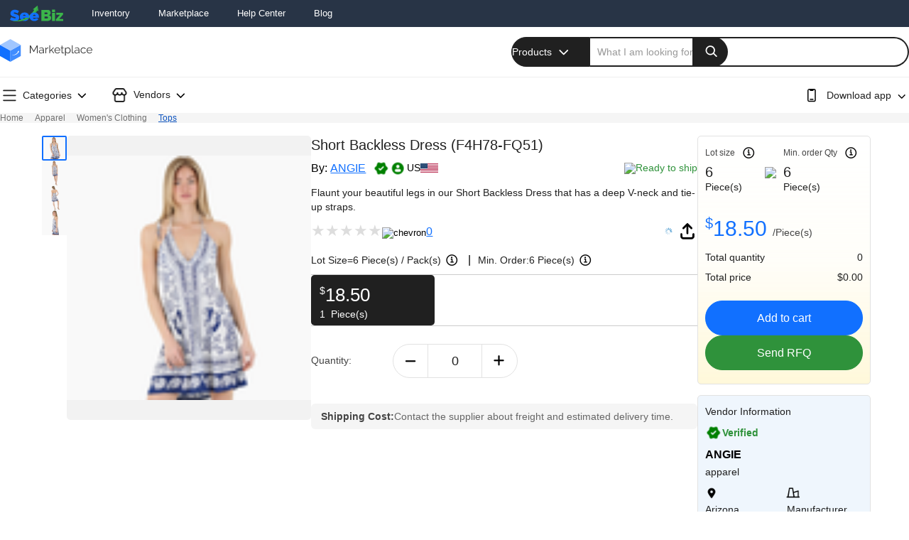

--- FILE ---
content_type: text/html; charset=utf-8
request_url: https://www.seebiz.com/product/f4h78fq51-CA5D147B7AB7
body_size: 63819
content:
<!DOCTYPE html><html lang="en" data-critters-container=""><head>
  <meta charset="utf-8">
  <title>Short Backless Dress (F4H78-FQ51)</title>
  <meta name="google-site-verification" content="eS_E2A23EOpg3SwNV2--xDeBAtopqW6o6C-q7luYs-s">
  <meta name="p:domain_verify" content="aaeb47ec16372959f1c503264d0974b3">
  <base href="/">
  <meta name="viewport" content="width=device-width, initial-scale=1, maximum-scale=1, minimum-scale=1, user-scalable=no">
  <link rel="icon" type="image/x-icon" href="favicon.ico">
  <link rel="preconnect" href="https://fonts.googleapis.com">
  <link rel="preconnect" href="https://fonts.gstatic.com" crossorigin="">
  <script data-cfasync="false" data-pagespeed-no-defer="" type="text/javascript">
    window.dataLayer = window.dataLayer = [] || [];
  </script>
<style>*{padding:0;margin:0;box-sizing:border-box}body{font-family:Roboto,Arial,Helvetica,sans-serif;-webkit-font-smoothing:antialiased}*{font-family:Roboto,Arial,Helvetica,sans-serif}</style><link rel="stylesheet" href="https://www.seebiz.com/styles.b04bbe2f7cb2b899.css" media="print" onload="this.media='all'" async="true"><noscript><link rel="stylesheet" href="styles.b04bbe2f7cb2b899.css"></noscript><style ng-app-id="serverApp">.video_icon[_ngcontent-serverApp-c3720148720]{float:left;width:100%;text-align:center;top:45%;position:absolute;color:#000;opacity:.7;margin-top:-10px}.video_icon[_ngcontent-serverApp-c3720148720]   i[_ngcontent-serverApp-c3720148720]{border-radius:60%;background-color:#fff;font-size:26px}#global_loader[_ngcontent-serverApp-c3720148720]{height:100%;top:0%;position:absolute;background-color:#fff6;z-index:99999999;opacity:1;display:flex;align-items:center;justify-content:center;height:100vh;width:100%;object-fit:none}</style><style ng-app-id="serverApp">.product_container[_ngcontent-serverApp-c3378257531]{background:#fafafa!important;width:100%;position:relative}.second_column[_ngcontent-serverApp-c3378257531]{flex:63%!important;padding-left:.25rem!important;padding-right:.25rem!important;margin:0 auto}.shopping_cart_wrapper[_ngcontent-serverApp-c3378257531]{max-width:1280px!important;margin:0 auto;min-height:65vh}[_nghost-serverApp-c3378257531]     .product--details__sprite.shortlisted--sprite, [_nghost-serverApp-c3378257531]     .product--details__sprite.shortlist--sprite, [_nghost-serverApp-c3378257531]     .product--details__sprite.share-sprite{width:28px;height:28px;display:flex}[_nghost-serverApp-c3378257531]     .px-9, [_nghost-serverApp-c3378257531]     .product--details__sprite.company-sprite, [_nghost-serverApp-c3378257531]     .product--details__sprite.calender-sprite, [_nghost-serverApp-c3378257531]     .product--details__sprite.location-sprite{width:18px;height:22px;display:flex}[_nghost-serverApp-c3378257531]     .py4-x12, [_nghost-serverApp-c3378257531]     .product--details__sprite.unverified-account-sprite, [_nghost-serverApp-c3378257531]     .product--details__sprite.incomplete-profile-sprite, [_nghost-serverApp-c3378257531]     .product--details__sprite.verified-account-sprite, [_nghost-serverApp-c3378257531]     .product--details__sprite.complete-profile-sprite{width:24px;height:25px;display:flex}[_nghost-serverApp-c3378257531]     .product--details__sprite.trash-sprite, [_nghost-serverApp-c3378257531]     .product--details__sprite.edit-sprite{width:20px;height:20px;display:flex}[_nghost-serverApp-c3378257531]     .product--details__sprite{background-image:url(/assets/product-detail-page-above-the-fold-updated.png);background-repeat:no-repeat;background-size:25px;transform:rotate(270deg)}[_nghost-serverApp-c3378257531]     .product--details__sprite.complete-profile-sprite{background-position:-2px -437px}[_nghost-serverApp-c3378257531]     .product--details__sprite.verified-account-sprite{background-position:-2px -469px}[_nghost-serverApp-c3378257531]     .product--details__sprite.share-sprite{background-position:-4px -217px;background-size:32px}[_nghost-serverApp-c3378257531]     .product--details__sprite.help-sprite{background-position-x:-179px;width:22px;height:22px;display:flex}[_nghost-serverApp-c3378257531]     .product--details__sprite.shortlist--sprite{background-position:-4px -180px;background-size:33px}[_nghost-serverApp-c3378257531]     .product--details__sprite.shortlisted--sprite{background-position:-5px -180px;filter:brightness(0) saturate(100%) invert(13%) sepia(72%) saturate(5469%) hue-rotate(357deg) brightness(111%) contrast(122%);background-size:33px}[_nghost-serverApp-c3378257531]     .product--details__sprite.ready-to-ship-sprite{background-position:0 -102px;padding:13px;margin-right:4px;filter:brightness(0) saturate(100%) invert(29%) sepia(99%) saturate(385%) hue-rotate(77deg) brightness(92%) contrast(87%)}[_nghost-serverApp-c3378257531]     .product--details__sprite.location-sprite{background-position:-2px -243px;background-size:20px}[_nghost-serverApp-c3378257531]     .product--details__sprite.calender-sprite{background-position:-2px -324px;background-size:20px}[_nghost-serverApp-c3378257531]     .product--details__sprite.incomplete-profile-sprite{background-position:-2px -530px}[_nghost-serverApp-c3378257531]     .product--details__sprite.unverified-account-sprite{background-position:-2px -500px}[_nghost-serverApp-c3378257531]     .product--details__sprite.qty-plus-sprite{padding:11px;background-position:-2px -239px}[_nghost-serverApp-c3378257531]     .product--details__sprite.qty-minus-sprite{padding:11px;background-position:-3px -273px}[_nghost-serverApp-c3378257531]     .product--details__sprite.sku-sprite{background-position:1px -340px;filter:brightness(0) saturate(100%) invert(14%) sepia(35%) saturate(6143%) hue-rotate(210deg) brightness(91%) contrast(93%);margin-right:5px;padding:13px}[_nghost-serverApp-c3378257531]     .product--details__sprite.company-sprite{background-position:-1px -298px;background-size:20px}[_nghost-serverApp-c3378257531]     .product--details__sprite.three-dots-sprite{background-position:-1px 5px;width:25px;height:22px}[_nghost-serverApp-c3378257531]     .product--details__sprite.edit-sprite{background-position:-4px -26px}[_nghost-serverApp-c3378257531]     .product--details__sprite.trash-sprite{background-position:-4px -66px}[_nghost-serverApp-c3378257531]     .product--details__sprite.info--sprite{background-position:-1px -615px;width:24px;height:24px;display:flex}[_nghost-serverApp-c3378257531]     .pdp-sprite{background-image:url(/assets/Product-Detail-Page.svg);background-repeat:no-repeat;background-size:cover;padding:12px;display:flex}[_nghost-serverApp-c3378257531]     .slider-controls{display:flex;align-items:center;gap:15px}[_nghost-serverApp-c3378257531]     .slider-controls a{cursor:pointer}[_nghost-serverApp-c3378257531]     .product--details-below__sprite.slide-left-sprite, [_nghost-serverApp-c3378257531]     .product--details-below__sprite.slide-right-sprite{width:30px;height:30px;display:flex;cursor:pointer;transform:rotate(270deg)}[_nghost-serverApp-c3378257531]     .sprite--downvote{background-position:1px -85px;transform:rotate(-90deg);width:26px;height:26px;background-size:20px!important}[_nghost-serverApp-c3378257531]     .sprite--upvote{background-position:1px -83px;transform:rotate(90deg);width:26px;height:26px;background-size:20px!important}[_nghost-serverApp-c3378257531]     .product--details-below__sprite.answer-sprite, [_nghost-serverApp-c3378257531]     .product--details-below__sprite.question-sprite{width:20px;height:25px;transform:rotate(270deg);background-size:25px;position:relative;top:-2px}[_nghost-serverApp-c3378257531]     .product--details-below__sprite{background-image:url(/assets/product-detail-page-bleow-the-fold-updated.png);background-repeat:no-repeat;background-size:29px}[_nghost-serverApp-c3378257531]     .product--details-below__sprite.package--sprite{background-position:1px -141px;width:16px;height:18px;transform:rotate(270deg);background-size:17px;filter:brightness(0) saturate(100%) invert(7%) sepia(93%) saturate(18%) hue-rotate(14deg) brightness(95%) contrast(89%)}[_nghost-serverApp-c3378257531]     .product--details-below__sprite.slide-right-sprite{background-position-y:-5px}[_nghost-serverApp-c3378257531]     .product--details-below__sprite.slide-left-sprite{background-position-y:-42px}[_nghost-serverApp-c3378257531]     .product--details-below__sprite.disabled{filter:brightness(0) saturate(100%) invert(79%) sepia(1%) saturate(0%) hue-rotate(161deg) brightness(87%) contrast(86%);cursor:not-allowed}[_nghost-serverApp-c3378257531]     .product--details-below__sprite.question-sprite{background-position:-3px -138px}[_nghost-serverApp-c3378257531]     .product--details-below__sprite.answer-sprite{background-position:-3px -171px}@media screen and (min-width: 21px) and (max-width: 991px){.shopping_cart_wrapper.second_column[_ngcontent-serverApp-c3378257531]{flex:100%!important;max-width:100%!important;width:100%!important;padding:0 15px!important}}</style><style ng-app-id="serverApp">[_nghost-serverApp-c1588135417]     .landing--header__sprite{background-image:url(/assets/All-Icons-Landing-Page.png);background-repeat:no-repeat;background-size:433px;width:28px;height:28px;display:flex;filter:brightness(0) saturate(100%) invert(4%) sepia(2%) saturate(17%) hue-rotate(333deg) brightness(101%) contrast(82%)}[_nghost-serverApp-c1588135417]     .landing--header__sprite.angle-arrow--sprite{background-position:-97px -3px;background-size:287px;width:15px;height:15px;flex-shrink:0}[_nghost-serverApp-c1588135417]     .landing--header__sprite.close--sprite{background-position:-308px -1px}[_nghost-serverApp-c1588135417]     .landing--header__sprite.back-arrow--sprite{background-position:-346px 0;transform:rotate(360deg)}[_nghost-serverApp-c1588135417]     .landing--header__sprite.timeline--sprite{background-position-x:-6px}[_nghost-serverApp-c1588135417]     .landing--header__sprite.cart--sprite{background-position:-44px 1px}[_nghost-serverApp-c1588135417]     .landing--header__sprite.search--sprite{background-position:-193px 1px;background-size:400px}[_nghost-serverApp-c1588135417]     .landing--header__sprite.breadcrumb--sprite{background-position:-244px -2px}[_nghost-serverApp-c1588135417]     .landing--header__sprite.dropdown-arrow--sprite{filter:invert(1);background-position:-84px -2px;background-size:250px;width:15px;height:15px}[_nghost-serverApp-c1588135417]     .sprite-x{background-image:url(https://s3.us-west-2.amazonaws.com/seebiz-images/v3/sprites/landing_page/above.svg);display:flex;padding:10px;background-repeat:no-repeat}[_nghost-serverApp-c1588135417]     .sprite-x.dropdown-arrow-sprite{background-position:-48px -1px;background-size:527px;transform:rotate(90deg)!important;transition:transform .1s linear}[_nghost-serverApp-c1588135417]     .sprite-x.sprite-h{background-position:-344px -2px;padding:15px;background-size:790px}[_nghost-serverApp-c1588135417]     .sprite-x.sprite-cart{background-position:95px;transform:unset!important;padding:15px}.mobile-landing-search[_ngcontent-serverApp-c1588135417]{display:none}button[_ngcontent-serverApp-c1588135417]{background-color:transparent;border:none;outline:none}a[_ngcontent-serverApp-c1588135417]{text-decoration:none}.landing-container[_ngcontent-serverApp-c1588135417]{max-inline-size:1440px;padding-inline:18px;inline-size:100%;margin:0 auto;position:relative}.global-desc[_ngcontent-serverApp-c1588135417]{font-size:14px;color:#000}.cart-dialog-box[_ngcontent-serverApp-c1588135417]:after, .landing-header-login[_ngcontent-serverApp-c1588135417]   .landing-profile[_ngcontent-serverApp-c1588135417]   .profile-dropdown-menu[_ngcontent-serverApp-c1588135417]:before, .landing-header[_ngcontent-serverApp-c1588135417]   .landing-search[_ngcontent-serverApp-c1588135417]   .landing-dropdown[_ngcontent-serverApp-c1588135417]   .search-select-dropdown-menu[_ngcontent-serverApp-c1588135417]:before{content:"";position:absolute;border:1px solid #ccc;inset-inline-end:0;inline-size:10px;block-size:10px;background:inherit;inset-block-start:100%;transform:rotate(45deg);clip-path:polygon(0 0,0% 100%,100% 0)}.landing-header-login[_ngcontent-serverApp-c1588135417]   .landing-profile[_ngcontent-serverApp-c1588135417]   .profile-dropdown-menu[_ngcontent-serverApp-c1588135417]   .profile-name[_ngcontent-serverApp-c1588135417]:after{position:absolute;content:"";display:block;block-size:1px;background-color:#e2e2e2;inline-size:100%;inset-inline-start:0;inset-block-end:0}.active_border.categories-dropdown-btn[_ngcontent-serverApp-c1588135417]:after, .categories-listing[_ngcontent-serverApp-c1588135417]   .active_border.global-categories[_ngcontent-serverApp-c1588135417]:after, .categories-listing[_ngcontent-serverApp-c1588135417]   .active_border.vendor-categories[_ngcontent-serverApp-c1588135417]:after{content:"";display:block;border-bottom:2px solid #444;inset-block-end:-13px;position:absolute;inline-size:100%}.active_border.categories-dropdown-btn[_ngcontent-serverApp-c1588135417]   .sprite-x._header_icon_rotate[_ngcontent-serverApp-c1588135417], .categories-listing[_ngcontent-serverApp-c1588135417]   .active_border.global-categories[_ngcontent-serverApp-c1588135417]   .sprite-x._header_icon_rotate[_ngcontent-serverApp-c1588135417], .categories-listing[_ngcontent-serverApp-c1588135417]   .active_border.vendor-categories[_ngcontent-serverApp-c1588135417]   .sprite-x._header_icon_rotate[_ngcontent-serverApp-c1588135417]{transform:rotate(270deg)!important}.sprite[_ngcontent-serverApp-c1588135417]{background-image:url("data:image/svg+xml,%3Csvg xmlns='http://www.w3.org/2000/svg' width='286' height='26' viewBox='0 0 286 26'%3E%3Cg transform='translate(-154 -29)'%3E%3Cg transform='translate(-1980 449)' opacity='0'%3E%3Crect width='26' height='26' transform='translate(2134 -420)' fill='%23fff' opacity='0.37'/%3E%3C/g%3E%3Cpath d='M18.382-9.9,12.19-16.089a1.1,1.1,0,0,0-.335-.23.968.968,0,0,0-.4-.084.968.968,0,0,0-.4.084,1.1,1.1,0,0,0-.335.23L4.533-9.9a.767.767,0,0,0-.22.324,1.171,1.171,0,0,0-.073.408,1.087,1.087,0,0,0,.073.4.963.963,0,0,0,.22.335,1.1,1.1,0,0,0,.335.23.968.968,0,0,0,.4.084A1.019,1.019,0,0,0,5.684-8.2a1.1,1.1,0,0,0,.335-.23l5.439-5.481L16.9-8.453a1.358,1.358,0,0,0,.335.209,1.019,1.019,0,0,0,.418.084.968.968,0,0,0,.4-.084,1.358,1.358,0,0,0,.335-.209,1.358,1.358,0,0,0,.209-.335.968.968,0,0,0,.084-.4.968.968,0,0,0-.084-.4A1.029,1.029,0,0,0,18.382-9.9Z' transform='translate(178.852 29.49) rotate(180)'/%3E%3Cg transform='translate(-1980 449)' opacity='0'%3E%3Crect width='26' height='26' transform='translate(2160 -420)' fill='%23fff' opacity='0.37'/%3E%3C/g%3E%3Cpath d='M18.382-9.9,12.19-16.089a1.1,1.1,0,0,0-.335-.23.968.968,0,0,0-.4-.084.968.968,0,0,0-.4.084,1.1,1.1,0,0,0-.335.23L4.533-9.9a.767.767,0,0,0-.22.324,1.171,1.171,0,0,0-.073.408,1.087,1.087,0,0,0,.073.4.963.963,0,0,0,.22.335,1.1,1.1,0,0,0,.335.23.968.968,0,0,0,.4.084A1.019,1.019,0,0,0,5.684-8.2a1.1,1.1,0,0,0,.335-.23l5.439-5.481L16.9-8.453a1.358,1.358,0,0,0,.335.209,1.019,1.019,0,0,0,.418.084.968.968,0,0,0,.4-.084,1.358,1.358,0,0,0,.335-.209,1.358,1.358,0,0,0,.209-.335.968.968,0,0,0,.084-.4.968.968,0,0,0-.084-.4A1.029,1.029,0,0,0,18.382-9.9Z' transform='translate(205.402 53.208) rotate(-90)'/%3E%3Cg transform='translate(-1980 449)' opacity='0'%3E%3Crect width='26' height='26' transform='translate(2186 -420)' fill='%23fff' opacity='0.37'/%3E%3C/g%3E%3Cpath d='M18.382-9.9,12.19-16.089a1.1,1.1,0,0,0-.335-.23.968.968,0,0,0-.4-.084.968.968,0,0,0-.4.084,1.1,1.1,0,0,0-.335.23L4.533-9.9a.767.767,0,0,0-.22.324,1.171,1.171,0,0,0-.073.408,1.087,1.087,0,0,0,.073.4.963.963,0,0,0,.22.335,1.1,1.1,0,0,0,.335.23.968.968,0,0,0,.4.084A1.019,1.019,0,0,0,5.684-8.2a1.1,1.1,0,0,0,.335-.23l5.439-5.481L16.9-8.453a1.358,1.358,0,0,0,.335.209,1.019,1.019,0,0,0,.418.084.968.968,0,0,0,.4-.084,1.358,1.358,0,0,0,.335-.209,1.358,1.358,0,0,0,.209-.335.968.968,0,0,0,.084-.4.968.968,0,0,0-.084-.4A1.029,1.029,0,0,0,18.382-9.9Z' transform='translate(206.882 30.292) rotate(90)'/%3E%3Cg transform='translate(-1980 449)' opacity='0'%3E%3Crect width='26' height='26' transform='translate(2212 -420)' fill='%23fff' opacity='0.37'/%3E%3C/g%3E%3Cpath d='M5.772,14.351a1.361,1.361,0,0,1-.335-.209,1.361,1.361,0,0,1-.209-.335.961.961,0,0,1-.084-.4,1.018,1.018,0,0,1,.084-.419,1.378,1.378,0,0,1,.209-.335L10.9,7.217,5.415,1.778a1.086,1.086,0,0,1-.23-.334A1.018,1.018,0,0,1,5.1,1.025a.965.965,0,0,1,.084-.4,1.1,1.1,0,0,1,.23-.334A.969.969,0,0,1,5.751.073,1.088,1.088,0,0,1,6.148,0a1.176,1.176,0,0,1,.408.073A.768.768,0,0,1,6.88.293l6.192,6.192a1.109,1.109,0,0,1,.23.335.986.986,0,0,1,0,.794,1.12,1.12,0,0,1-.23.335L6.88,14.142a1.032,1.032,0,0,1-.314.209.986.986,0,0,1-.794,0Zm-5.1,0a1.355,1.355,0,0,1-.334-.209,1.309,1.309,0,0,1-.209-.335.961.961,0,0,1-.084-.4,1.018,1.018,0,0,1,.084-.419,1.325,1.325,0,0,1,.209-.335L5.795,7.217.314,1.778a1.088,1.088,0,0,1-.23-.334A1.018,1.018,0,0,1,0,1.025a.965.965,0,0,1,.084-.4A1.1,1.1,0,0,1,.314.293.966.966,0,0,1,.648.073,1.092,1.092,0,0,1,1.046,0a1.172,1.172,0,0,1,.408.073.762.762,0,0,1,.324.219L7.971,6.485a1.106,1.106,0,0,1,.23.335.986.986,0,0,1,0,.794,1.117,1.117,0,0,1-.23.335L1.778,14.142a1.038,1.038,0,0,1-.313.209.988.988,0,0,1-.8,0Z' transform='translate(239 34.532)' stroke='rgba(0,0,0,0)' stroke-miterlimit='10' stroke-width='1'/%3E%3Cg transform='translate(-1980 449)' opacity='0'%3E%3Crect width='26' height='26' transform='translate(2238 -420)' fill='%23fff' opacity='0.37'/%3E%3C/g%3E%3Cpath d='M18.888-16.733l-6.311-4.335A2.131,2.131,0,0,0,12-21.334a2.28,2.28,0,0,0-.659-.1,2.28,2.28,0,0,0-.659.1,1.818,1.818,0,0,0-.574.287v-.021L3.8-16.733a2.316,2.316,0,0,0-.691.765,2.029,2.029,0,0,0-.266,1.02v8.457A2.111,2.111,0,0,0,3.481-4.94,2.111,2.111,0,0,0,5.032-4.3h2.4a2.087,2.087,0,0,0,1.53-.638A2.111,2.111,0,0,0,9.6-6.491v-2A.7.7,0,0,1,9.814-9a.7.7,0,0,1,.51-.212h2.04a.7.7,0,0,1,.51.212.7.7,0,0,1,.213.51v2a2.111,2.111,0,0,0,.637,1.551,2.087,2.087,0,0,0,1.53.638h2.4a2.111,2.111,0,0,0,1.551-.638,2.111,2.111,0,0,0,.637-1.551v-8.457h0a2.029,2.029,0,0,0-.266-1.02A2.316,2.316,0,0,0,18.888-16.733Zm-.51,10.243a.7.7,0,0,1-.212.51.7.7,0,0,1-.51.213h-2.4a.7.7,0,0,1-.51-.213.7.7,0,0,1-.212-.51v-2a2.111,2.111,0,0,0-.637-1.551,2.087,2.087,0,0,0-1.53-.637h-2.04a2.087,2.087,0,0,0-1.53.637,2.111,2.111,0,0,0-.637,1.551v2a.7.7,0,0,1-.213.51.7.7,0,0,1-.51.213h-2.4a.7.7,0,0,1-.51-.213.7.7,0,0,1-.213-.51v-8.457a.673.673,0,0,1,.085-.34.928.928,0,0,1,.213-.255h.021l6.311-4.314a.606.606,0,0,1,.191-.1.736.736,0,0,1,.212-.032.706.706,0,0,1,.223.032,1.029,1.029,0,0,1,.2.1h-.021L18.059-15.5a.6.6,0,0,1,.234.244.733.733,0,0,1,.085.351h0Z' transform='translate(260.156 53.811)'/%3E%3Cg transform='translate(-1980 449)' opacity='0'%3E%3Crect width='26' height='26' transform='translate(2264 -420)' fill='%23fff' opacity='0.37'/%3E%3C/g%3E%3Cpath d='M17.7-6.722a8.488,8.488,0,0,0,1.773-2.609,7.879,7.879,0,0,0,.658-3.211,7.824,7.824,0,0,0-.658-3.189A8.772,8.772,0,0,0,17.7-18.361a8.3,8.3,0,0,0-2.62-1.761,8.02,8.02,0,0,0-3.2-.647,8.075,8.075,0,0,0-3.222.647,8.294,8.294,0,0,0-2.62,1.761,8.567,8.567,0,0,0-1.761,2.642,8.02,8.02,0,0,0-.647,3.2A8.075,8.075,0,0,0,4.277-9.3a8.294,8.294,0,0,0,1.761,2.62,8.294,8.294,0,0,0,2.62,1.761,8.02,8.02,0,0,0,3.2.647,8,8,0,0,0,3.211-.647,8.329,8.329,0,0,0,2.609-1.761Zm-.58-1.65-2.074-2.074a4,4,0,0,0,.457-.97,3.608,3.608,0,0,0,.167-1.1,3.608,3.608,0,0,0-.167-1.1,4,4,0,0,0-.457-.97l2.074-2.074a6.4,6.4,0,0,1,1.07,1.906,6.6,6.6,0,0,1,.379,2.241,6.6,6.6,0,0,1-.379,2.241A6.4,6.4,0,0,1,17.121-8.372ZM10.3-10.936a2.352,2.352,0,0,1-.491-.714,2.117,2.117,0,0,1-.178-.87,2.117,2.117,0,0,1,.178-.87,2.58,2.58,0,0,1,.468-.714H10.3a2.27,2.27,0,0,1,.691-.468,2.063,2.063,0,0,1,.847-.178h.022a2.117,2.117,0,0,1,.87.178,2.58,2.58,0,0,1,.714.468v.022a2.27,2.27,0,0,1,.468.691,2.117,2.117,0,0,1,.178.87,2.117,2.117,0,0,1-.178.87,2.27,2.27,0,0,1-.468.691,2.194,2.194,0,0,1-.714.479,2.238,2.238,0,0,1-.87.167A2.264,2.264,0,0,1,11-10.479a2.353,2.353,0,0,1-.725-.457Zm5.708-6.845-2.074,2.1a4,4,0,0,0-.97-.457,3.608,3.608,0,0,0-1.1-.167h-.022a3.643,3.643,0,0,0-1.093.167,3.954,3.954,0,0,0-.981.457h.022l-2.074-2.1a6.4,6.4,0,0,1,1.906-1.07,6.6,6.6,0,0,1,2.241-.379,6.6,6.6,0,0,1,2.241.379A6.4,6.4,0,0,1,16.006-17.782ZM6.6-16.667,8.67-14.593a3.758,3.758,0,0,0-.446.959,3.733,3.733,0,0,0-.156,1.093v.022a3.608,3.608,0,0,0,.167,1.1,4.447,4.447,0,0,0,.457.992v-.022L6.6-8.372a6.4,6.4,0,0,1-1.07-1.906,6.6,6.6,0,0,1-.379-2.241,6.6,6.6,0,0,1,.379-2.241A6.4,6.4,0,0,1,6.6-16.667ZM7.711-7.257,9.785-9.331a4,4,0,0,0,.97.457,3.608,3.608,0,0,0,1.1.167,3.608,3.608,0,0,0,1.1-.167,4,4,0,0,0,.97-.457l2.074,2.074A6.4,6.4,0,0,1,14.1-6.187a6.6,6.6,0,0,1-2.241.379A6.43,6.43,0,0,1,9.618-6.2,6.905,6.905,0,0,1,7.711-7.257Z' transform='translate(309.969 53.14) rotate(-90)'/%3E%3Cg transform='translate(-1980 449)' opacity='0'%3E%3Crect width='26' height='26' transform='translate(2290 -420)' fill='%23fff' opacity='0.37'/%3E%3C/g%3E%3Cpath d='M4.513-17.761H18.1a.678.678,0,0,0,.5-.207.678.678,0,0,0,.207-.5.678.678,0,0,0-.207-.5.678.678,0,0,0-.5-.207H4.513a.678.678,0,0,0-.5.207.678.678,0,0,0-.207.5.678.678,0,0,0,.207.5A.678.678,0,0,0,4.513-17.761ZM18.1-13.514H4.513a.678.678,0,0,0-.5.207.678.678,0,0,0-.207.5.678.678,0,0,0,.207.5.678.678,0,0,0,.5.207H18.1a.678.678,0,0,0,.5-.207.678.678,0,0,0,.207-.5.678.678,0,0,0-.207-.5A.678.678,0,0,0,18.1-13.514Zm0,5.656H4.513a.678.678,0,0,0-.5.207.678.678,0,0,0-.207.5.678.678,0,0,0,.207.5.678.678,0,0,0,.5.207H18.1a.678.678,0,0,0,.5-.207.678.678,0,0,0,.207-.5.678.678,0,0,0-.207-.5A.678.678,0,0,0,18.1-7.858Z' transform='translate(312.191 54.37)'/%3E%3Cg transform='translate(-1980 449)' opacity='0'%3E%3Crect width='26' height='26' transform='translate(2316 -420)' fill='%23fff' opacity='0.37'/%3E%3C/g%3E%3Cpath d='M14.922-22.039H8.135a1.989,1.989,0,0,0-1.459.608,2.013,2.013,0,0,0-.608,1.479V-7.106a1.98,1.98,0,0,0,.608,1.469,2.006,2.006,0,0,0,1.459.6h6.787a2.006,2.006,0,0,0,1.459-.6,1.98,1.98,0,0,0,.608-1.469V-19.952a2.013,2.013,0,0,0-.608-1.479A1.989,1.989,0,0,0,14.922-22.039Zm.689,14.933a.663.663,0,0,1-.2.486.663.663,0,0,1-.486.2H8.135a.663.663,0,0,1-.486-.2.663.663,0,0,1-.2-.486V-19.952a.687.687,0,0,1,.2-.507.663.663,0,0,1,.486-.2h.952v.061a1.326,1.326,0,0,0,.405.973,1.326,1.326,0,0,0,.973.405h2.411a1.35,1.35,0,0,0,.993-.405,1.326,1.326,0,0,0,.405-.973v-.061h.648a.663.663,0,0,1,.486.2.687.687,0,0,1,.2.507Zm-2.269-1.9H9.715a.663.663,0,0,0-.486.2.663.663,0,0,0-.2.486.663.663,0,0,0,.2.486.663.663,0,0,0,.486.2h3.627a.663.663,0,0,0,.486-.2.663.663,0,0,0,.2-.486.663.663,0,0,0-.2-.486A.663.663,0,0,0,13.342-9.01Z' transform='translate(337.932 55.1)'/%3E%3Cg transform='translate(-1980 449)' opacity='0'%3E%3Crect width='26' height='26' transform='translate(2342 -420)' fill='%23fff' opacity='0.37'/%3E%3C/g%3E%3Cpath d='M18.732-17.282l-2.1-3.086a2.03,2.03,0,0,0-.725-.695,1.984,1.984,0,0,0-1.011-.266h-7.8a2.219,2.219,0,0,0-1.011.276,2.2,2.2,0,0,0-.745.664l-.02.02L3.232-17.282a3.213,3.213,0,0,0-.357.756,2.7,2.7,0,0,0-.133.838,2.807,2.807,0,0,0,.194,1.042,2.664,2.664,0,0,0,.541.858,3.85,3.85,0,0,0,.633.511,3.024,3.024,0,0,0,.735.347h.02v5.517a2.007,2.007,0,0,0,.613,1.471,2.028,2.028,0,0,0,1.491.613h7.985a2.028,2.028,0,0,0,1.491-.613,2.007,2.007,0,0,0,.613-1.471V-12.93a3.155,3.155,0,0,0,.756-.337,3.071,3.071,0,0,0,.633-.521,2.973,2.973,0,0,0,.562-.858,2.623,2.623,0,0,0,.214-1.063,2.7,2.7,0,0,0-.133-.838A2.839,2.839,0,0,0,18.732-17.282ZM15.689-7.433a.669.669,0,0,1-.2.49.668.668,0,0,1-.49.2H7.01a.668.668,0,0,1-.49-.2.669.669,0,0,1-.2-.49v-5.395h.041a1.744,1.744,0,0,0,.3-.061q.133-.041.276-.082h.041a1.535,1.535,0,0,0,.265-.1L7.48-13.2H7.46l.1-.041q.123-.082.235-.163t.214-.163H7.99l.082-.061a1.637,1.637,0,0,0,.194-.184q.092-.1.194-.2v-.02a3.291,3.291,0,0,0,1.113.909,3.133,3.133,0,0,0,1.44.337,3.2,3.2,0,0,0,1.45-.337,3.372,3.372,0,0,0,1.123-.889v-.02a1.13,1.13,0,0,0,.184.215q.1.092.2.194l.082.061a1.629,1.629,0,0,0,.194.163q.112.082.214.143h.02l.082.061q.1.061.225.123a1.535,1.535,0,0,0,.265.1h.082q.1.041.235.082a1.8,1.8,0,0,0,.276.061h.061Zm1.8-7.336a2.085,2.085,0,0,1-.521.378,1.843,1.843,0,0,1-.623.194h-.2a1.861,1.861,0,0,1-1.338-.542,1.762,1.762,0,0,1-.562-1.318.693.693,0,0,0-.2-.511.668.668,0,0,0-.49-.2.692.692,0,0,0-.511.2.693.693,0,0,0-.2.511,1.8,1.8,0,0,1-.541,1.308,1.776,1.776,0,0,1-1.317.552,1.809,1.809,0,0,1-1.327-.552,1.788,1.788,0,0,1-.551-1.308.713.713,0,0,0-.194-.511.659.659,0,0,0-.5-.2.668.668,0,0,0-.49.2.693.693,0,0,0-.2.511,1.788,1.788,0,0,1-.551,1.308,1.809,1.809,0,0,1-1.327.552H5.662a1.763,1.763,0,0,1-.633-.194,2.16,2.16,0,0,1-.511-.378,1.384,1.384,0,0,1-.255-.419,1.362,1.362,0,0,1-.092-.5,1.486,1.486,0,0,1,.061-.429,1.447,1.447,0,0,1,.184-.388v.02l2.063-3.106a.843.843,0,0,1,.255-.235.642.642,0,0,1,.337-.092h7.821a.766.766,0,0,1,.347.082.563.563,0,0,1,.245.225h.02l2.083,3.106a1.49,1.49,0,0,1,.184.378,1.385,1.385,0,0,1,.061.419,1.42,1.42,0,0,1-.092.521A1.384,1.384,0,0,1,17.486-14.769Z' transform='translate(364.258 54.828)'/%3E%3Cg transform='translate(-1980 449)' opacity='0'%3E%3Crect width='26' height='26' transform='translate(2368 -420)' fill='%23fff' opacity='0.37'/%3E%3C/g%3E%3Cpath d='M16.561-10.711a.663.663,0,0,0-.486.2.663.663,0,0,0-.2.486v2.653a.566.566,0,0,1-.172.415.543.543,0,0,1-.395.172H4.935a.566.566,0,0,1-.415-.172.566.566,0,0,1-.172-.415v-10.37a.543.543,0,0,1,.172-.395.566.566,0,0,1,.415-.172H7.588a.663.663,0,0,0,.486-.2.663.663,0,0,0,.2-.486.687.687,0,0,0-.2-.506.663.663,0,0,0-.486-.2H4.935a1.984,1.984,0,0,0-1.387.587,1.859,1.859,0,0,0-.577,1.377h0v10.37a1.892,1.892,0,0,0,.577,1.387A1.892,1.892,0,0,0,4.935-5.4H15.3a1.859,1.859,0,0,0,1.377-.577,1.984,1.984,0,0,0,.587-1.387v-2.653a.663.663,0,0,0-.2-.486A.687.687,0,0,0,16.561-10.711ZM18.91-20.979a.731.731,0,0,0-.253-.3.636.636,0,0,0-.375-.122H10.606a.663.663,0,0,0-.486.2.663.663,0,0,0-.2.486.663.663,0,0,0,.2.486.663.663,0,0,0,.486.2H16.6L7.71-11.116a.689.689,0,0,0-.152.223.678.678,0,0,0-.051.263.678.678,0,0,0,.051.263.689.689,0,0,0,.152.223.492.492,0,0,0,.213.152.755.755,0,0,0,.273.051.678.678,0,0,0,.263-.051.689.689,0,0,0,.223-.152l8.911-8.891v5.995a.663.663,0,0,0,.2.486.663.663,0,0,0,.486.2.663.663,0,0,0,.486-.2.663.663,0,0,0,.2-.486v-7.676a.481.481,0,0,0-.02-.132Q18.93-20.918,18.91-20.979Z' transform='translate(390.029 54.904)'/%3E%3Cg transform='translate(-1980 449)' opacity='0'%3E%3Crect width='26' height='26' transform='translate(2394 -420)' fill='%23fff' opacity='0.37'/%3E%3C/g%3E%3Cpath d='M19.983-5.839,16.232-9.567a6.324,6.324,0,0,0,.9-1.76,6.4,6.4,0,0,0,.324-2.038h0v-.046a6.283,6.283,0,0,0-.533-2.57,6.567,6.567,0,0,0-1.412-2.107A6.567,6.567,0,0,0,13.407-19.5a6.283,6.283,0,0,0-2.57-.533,6.445,6.445,0,0,0-2.593.533,6.434,6.434,0,0,0-2.1,1.412,7,7,0,0,0-1.424,2.107,6.528,6.528,0,0,0-.509,2.57,6.528,6.528,0,0,0,.509,2.57A7,7,0,0,0,6.148-8.734,6.749,6.749,0,0,0,8.244-7.3a6.7,6.7,0,0,0,2.593.509,6.5,6.5,0,0,0,2.234-.382,6.562,6.562,0,0,0,1.91-1.077l-.023.023,3.7,3.635a1.058,1.058,0,0,0,.278.2.766.766,0,0,0,.347.081.877.877,0,0,0,.66-.278.908.908,0,0,0,.266-.648.872.872,0,0,0-.069-.347.962.962,0,0,0-.208-.3ZM6.021-13.388a4.783,4.783,0,0,1,.37-1.876,5.06,5.06,0,0,1,1.042-1.528A4.735,4.735,0,0,1,8.962-17.81a4.54,4.54,0,0,1,1.876-.394,4.54,4.54,0,0,1,1.876.394,4.946,4.946,0,0,1,1.517,1.019,4.644,4.644,0,0,1,1.03,1.528,4.783,4.783,0,0,1,.37,1.876,4.783,4.783,0,0,1-.37,1.876,4.644,4.644,0,0,1-1.03,1.528,4.946,4.946,0,0,1-1.517,1.019,4.54,4.54,0,0,1-1.876.394,4.54,4.54,0,0,1-1.876-.394A4.735,4.735,0,0,1,7.433-9.984a4.735,4.735,0,0,1-1.019-1.528A4.54,4.54,0,0,1,6.021-13.388Z' transform='translate(414.785 53.922)'/%3E%3C/g%3E%3C/svg%3E");background-repeat:repeat}.breadcrumb[_ngcontent-serverApp-c1588135417]{background-position:156px -2px;width:26px;height:26px;background-size:350px;filter:brightness(0) saturate(100%) invert(10%) sepia(34%) saturate(0%) hue-rotate(127deg) brightness(95%) contrast(95%);margin-right:6px}.sprite-same-feat[_ngcontent-serverApp-c1588135417]{background-image:url(https://s3.us-west-2.amazonaws.com/seebiz-images/v3/sprites/categorie_l1/above.svg);display:inline-block;padding:10px;background-position:-5px;background-size:380px;filter:brightness(0) saturate(100%) invert(100%) sepia(6%) saturate(7397%) hue-rotate(220deg) brightness(119%) contrast(104%)}.landing-search-sec[_ngcontent-serverApp-c1588135417]   .sprite-same-feat[_ngcontent-serverApp-c1588135417]{filter:unset}.sprite-search[_ngcontent-serverApp-c1588135417]{padding:16px;background-size:485px;background-position:163px;cursor:pointer}.mr_10[_ngcontent-serverApp-c1588135417]{margin-inline-end:10px}.px-15[_ngcontent-serverApp-c1588135417]{padding-inline:15px}.flex-space-between[_ngcontent-serverApp-c1588135417]{display:flex;align-items:center;justify-content:space-between}.flex[_ngcontent-serverApp-c1588135417], .landing-header[_ngcontent-serverApp-c1588135417]   .landing-search[_ngcontent-serverApp-c1588135417]   .landing-dropdown[_ngcontent-serverApp-c1588135417]   .dropdown-search-btn[_ngcontent-serverApp-c1588135417], .landing-header[_ngcontent-serverApp-c1588135417]   .landing-search[_ngcontent-serverApp-c1588135417], .landing-header[_ngcontent-serverApp-c1588135417]   .landing-header-btn[_ngcontent-serverApp-c1588135417]{display:flex}.align-items-center[_ngcontent-serverApp-c1588135417], .categories-dropdown-btn[_ngcontent-serverApp-c1588135417], .landing-header[_ngcontent-serverApp-c1588135417]   .landing-search[_ngcontent-serverApp-c1588135417]   .landing-dropdown[_ngcontent-serverApp-c1588135417]   .dropdown-search-btn[_ngcontent-serverApp-c1588135417], .landing-header[_ngcontent-serverApp-c1588135417]   .landing-search[_ngcontent-serverApp-c1588135417], .landing-header[_ngcontent-serverApp-c1588135417]   .landing-header-btn[_ngcontent-serverApp-c1588135417]{align-items:center}.space-between[_ngcontent-serverApp-c1588135417]{justify-content:space-between}.ml_5[_ngcontent-serverApp-c1588135417]{margin-left:5px}.pos-rel[_ngcontent-serverApp-c1588135417]{position:relative}.list-style-none[_ngcontent-serverApp-c1588135417]{list-style:none}.img-style[_ngcontent-serverApp-c1588135417]{inline-size:100%;block-size:100%;object-fit:contain}.mb_5[_ngcontent-serverApp-c1588135417]{margin-bottom:5px}.fs-26[_ngcontent-serverApp-c1588135417]{font-size:26px}.w-100[_ngcontent-serverApp-c1588135417]{inline-size:100%}.color-202020[_ngcontent-serverApp-c1588135417]{color:#202020}.react-icon[_ngcontent-serverApp-c1588135417]{position:absolute;inset-block-end:0;inset-inline-end:0;inline-size:22px;block-size:22px;border-radius:50%;text-align:center;line-height:22px;color:#fff}.react-icon.icon-marketing[_ngcontent-serverApp-c1588135417]{background:linear-gradient(#ffc82e 0%,#e56220 100%)}.react-icon.icon-user[_ngcontent-serverApp-c1588135417], .react-icon.icon-thumb[_ngcontent-serverApp-c1588135417], .react-icon.icon-post[_ngcontent-serverApp-c1588135417]{background:linear-gradient(#12d2ff 0%,#1170ff 100%)}.react-icon.icon-comment[_ngcontent-serverApp-c1588135417]{background:linear-gradient(#4dff55 0%,#236e2c 100%)}.react-icon.icon-love[_ngcontent-serverApp-c1588135417]{background:linear-gradient(#ff7171 0%,#ce3232 100%)}.notification-info[_ngcontent-serverApp-c1588135417]{flex:1}.dialog-box__profile-name[_ngcontent-serverApp-c1588135417]{font-size:14px;font-weight:500;word-break:break-word;margin-block-end:2px;color:#202020;line-height:17px;display:inline-block;margin-right:5px}.dialog-box__message[_ngcontent-serverApp-c1588135417]{margin-bottom:5px;word-break:break-word;color:#444;font-size:14px;line-height:19px}.dialog-box__received-time[_ngcontent-serverApp-c1588135417]{font-size:12px;color:#707070;line-height:17px;margin-bottom:2px}.dialog-box__profile-logo[_ngcontent-serverApp-c1588135417]{position:relative;inline-size:50px;block-size:50px;margin-inline-end:10px;flex-shrink:0}.dialog-box__profile-logo[_ngcontent-serverApp-c1588135417]   img[_ngcontent-serverApp-c1588135417]{inline-size:100%;block-size:100%;border-radius:50%;object-fit:contain}.tab[_ngcontent-serverApp-c1588135417]{block-size:36px;padding-inline:15px;border-radius:25px;color:#202020;font-size:16px;line-height:21px;border:1px solid #e2e2e2;cursor:pointer}.tab.active[_ngcontent-serverApp-c1588135417]{color:#fff;background-color:#1170ff;border-color:transparent}.d-flex[_ngcontent-serverApp-c1588135417], .categories-dropdown-btn[_ngcontent-serverApp-c1588135417]{display:flex}.icon-rotate[_ngcontent-serverApp-c1588135417]{transform:rotate(90deg)}.align-center[_ngcontent-serverApp-c1588135417]{align-items:center}.landing-container[_ngcontent-serverApp-c1588135417]{inline-size:100%;margin:0 auto}.br-5[_ngcontent-serverApp-c1588135417], [_nghost-serverApp-c1588135417]     .brand-logo{border-radius:5px}.fs-25[_ngcontent-serverApp-c1588135417]{font-size:25px}.base_style[_ngcontent-serverApp-c1588135417], .btn_default[_ngcontent-serverApp-c1588135417], .btn_primary[_ngcontent-serverApp-c1588135417]{border-radius:20px;block-size:42px;font-size:16px;line-height:21px;font-weight:400;cursor:pointer}.btn_primary[_ngcontent-serverApp-c1588135417]{background-color:#1170ff;color:#fff}.btn_default[_ngcontent-serverApp-c1588135417]{border:1px solid #e2e2e2;background-color:#fff;color:#202020}.dialog-heading[_ngcontent-serverApp-c1588135417]{font-size:18px;color:#202020;margin-block-end:10px;font-weight:500;line-height:17px;padding-inline-start:14px;padding-block-start:15px}.p_14[_ngcontent-serverApp-c1588135417]{padding-inline-start:14px}.landing-header-main[_ngcontent-serverApp-c1588135417]{background-color:#fff;position:relative;z-index:15;position:sticky;inset-block-start:38px}.landing-header-main[_ngcontent-serverApp-c1588135417]   .mini-header[_ngcontent-serverApp-c1588135417]{block-size:50px;display:flex;inline-size:100%;align-items:center}.landing-header-main[_ngcontent-serverApp-c1588135417]   .mini-header[_ngcontent-serverApp-c1588135417]   .header_inner[_ngcontent-serverApp-c1588135417]{inline-size:100%}.landing-header[_ngcontent-serverApp-c1588135417]{border-bottom:1px solid #eee;padding:13px 0;min-block-size:70px}.landing-header[_ngcontent-serverApp-c1588135417]   .landing-logo[_ngcontent-serverApp-c1588135417]{margin-inline-end:53px}.landing-header[_ngcontent-serverApp-c1588135417]   .landing-header-btn[_ngcontent-serverApp-c1588135417]{inline-size:22%;justify-content:space-between}.landing-header[_ngcontent-serverApp-c1588135417]   .landing-header-btn[_ngcontent-serverApp-c1588135417]   .btn[_ngcontent-serverApp-c1588135417]{border-radius:25px;font-size:14px;max-inline-size:150px;padding-inline:5px;inline-size:100%;block-size:42px;cursor:pointer;transition:box-shadow .2s linear}.landing-header[_ngcontent-serverApp-c1588135417]   .landing-header-btn[_ngcontent-serverApp-c1588135417]   .btn-sell[_ngcontent-serverApp-c1588135417]{color:#fff;background-color:#1170ff;display:flex;align-items:center;justify-content:center}.landing-header[_ngcontent-serverApp-c1588135417]   .landing-header-btn[_ngcontent-serverApp-c1588135417]   .btn-sell[_ngcontent-serverApp-c1588135417]:hover{box-shadow:0 0 2px 2px #fff,0 0 0 4px #1170ff;background-color:#418dff}.landing-header[_ngcontent-serverApp-c1588135417]   .landing-header-btn[_ngcontent-serverApp-c1588135417]   .btn-help[_ngcontent-serverApp-c1588135417]{border:1px solid transparent;color:#202020;display:flex;align-items:center;justify-content:center;margin-inline-start:20px;background-color:#fff}.landing-header[_ngcontent-serverApp-c1588135417]   .landing-header-btn[_ngcontent-serverApp-c1588135417]   .btn-help[_ngcontent-serverApp-c1588135417]:hover{box-shadow:0 0 0 2px #fff,0 0 0 4px #202020}.landing-header[_ngcontent-serverApp-c1588135417]   .landing-header-btn[_ngcontent-serverApp-c1588135417]   .btn-help[_ngcontent-serverApp-c1588135417]   i[_ngcontent-serverApp-c1588135417]{font-size:26px;margin-inline-end:5px}.landing-header[_ngcontent-serverApp-c1588135417]   .landing-search[_ngcontent-serverApp-c1588135417]{max-inline-size:832px;margin-inline-end:31px;inline-size:100%;justify-content:center;position:relative}.landing-header[_ngcontent-serverApp-c1588135417]   .landing-search[_ngcontent-serverApp-c1588135417]   input[_ngcontent-serverApp-c1588135417]{border:2px solid #202020;inline-size:100%;border-radius:0 25px 25px 0;border-inline-start:none;block-size:42px;padding-inline-start:10px;font-size:14px;padding-inline-end:50px;outline:none}.landing-header[_ngcontent-serverApp-c1588135417]   .landing-search[_ngcontent-serverApp-c1588135417]   input[_ngcontent-serverApp-c1588135417]::placeholder{color:#999}.landing-header[_ngcontent-serverApp-c1588135417]   .landing-search[_ngcontent-serverApp-c1588135417]   input[_ngcontent-serverApp-c1588135417]:hover{background-color:#f5f5f5;border-color:#1170ff}.landing-header[_ngcontent-serverApp-c1588135417]   .landing-search[_ngcontent-serverApp-c1588135417]   .landing-dropdown[_ngcontent-serverApp-c1588135417]{position:relative}.landing-header[_ngcontent-serverApp-c1588135417]   .landing-search[_ngcontent-serverApp-c1588135417]   .landing-dropdown[_ngcontent-serverApp-c1588135417]   .dropdown-search-btn[_ngcontent-serverApp-c1588135417]{background-color:#202020;border-radius:25px 0 0 25px;max-inline-size:112px;font-size:14px;border:1px solid #202020;block-size:42px;padding-block:9px;padding-inline:15px;min-inline-size:111px;color:#fff;cursor:pointer}.landing-header[_ngcontent-serverApp-c1588135417]   .landing-search[_ngcontent-serverApp-c1588135417]   .landing-dropdown[_ngcontent-serverApp-c1588135417]   .dropdown-search-btn[_ngcontent-serverApp-c1588135417]   i[_ngcontent-serverApp-c1588135417]{color:#fff;font-size:15px;transform:rotate(0);margin-inline-start:8px;transition:transform .2s linear}.landing-header[_ngcontent-serverApp-c1588135417]   .landing-search[_ngcontent-serverApp-c1588135417]   .landing-dropdown[_ngcontent-serverApp-c1588135417]   .dropdown-search-btn[_ngcontent-serverApp-c1588135417]:hover{background-color:#444;border-color:#444}.landing-header[_ngcontent-serverApp-c1588135417]   .landing-search[_ngcontent-serverApp-c1588135417]   .landing-dropdown[_ngcontent-serverApp-c1588135417]   .search-select-dropdown-menu[_ngcontent-serverApp-c1588135417]{position:absolute;background-color:#fff;min-inline-size:120px;border-radius:5px;border:1px solid #ccc;padding-block:10px;z-index:10;inset-block-end:-114px;inset-inline-start:-9px;display:none}.landing-header[_ngcontent-serverApp-c1588135417]   .landing-search[_ngcontent-serverApp-c1588135417]   .landing-dropdown[_ngcontent-serverApp-c1588135417]   .search-select-dropdown-menu.show-menu[_ngcontent-serverApp-c1588135417]{display:block}.landing-header[_ngcontent-serverApp-c1588135417]   .landing-search[_ngcontent-serverApp-c1588135417]   .landing-dropdown[_ngcontent-serverApp-c1588135417]   .search-select-dropdown-menu[_ngcontent-serverApp-c1588135417]   li[_ngcontent-serverApp-c1588135417]{padding-inline:10px;padding-block:10px;font-size:14px;line-height:19px;color:#202020;cursor:pointer}.landing-header[_ngcontent-serverApp-c1588135417]   .landing-search[_ngcontent-serverApp-c1588135417]   .landing-dropdown[_ngcontent-serverApp-c1588135417]   .search-select-dropdown-menu[_ngcontent-serverApp-c1588135417]   li[_ngcontent-serverApp-c1588135417]:hover{background-color:#f5f5f5}.landing-header[_ngcontent-serverApp-c1588135417]   .landing-search[_ngcontent-serverApp-c1588135417]   .landing-dropdown[_ngcontent-serverApp-c1588135417]   .search-select-dropdown-menu[_ngcontent-serverApp-c1588135417]:before{inset-block-start:-6px;transform:translate(-50%) rotate(45deg);inset-inline-start:50%}.landing-header[_ngcontent-serverApp-c1588135417]   .landing-search[_ngcontent-serverApp-c1588135417]   .landing-dropdown.dropdown-collapsed[_ngcontent-serverApp-c1588135417]   .dropdown-search-btn[_ngcontent-serverApp-c1588135417]   i[_ngcontent-serverApp-c1588135417]{transform:rotate(180deg)}.landing-header[_ngcontent-serverApp-c1588135417]   .landing-search[_ngcontent-serverApp-c1588135417]   .btn-search[_ngcontent-serverApp-c1588135417]{background-color:#202020;color:#fff;position:absolute;inset-inline-end:0;inline-size:50px;block-size:42px;border-radius:0 25px 25px 0;cursor:pointer}.landing-header[_ngcontent-serverApp-c1588135417]   .landing-search[_ngcontent-serverApp-c1588135417]   .btn-search[_ngcontent-serverApp-c1588135417]:hover{background-color:#444}.landing-header[_ngcontent-serverApp-c1588135417]   .global-search-mobile[_ngcontent-serverApp-c1588135417]{display:none}._header_icon_rotate[_ngcontent-serverApp-c1588135417]{transform:rotate(180deg)}.landing-search-sec[_ngcontent-serverApp-c1588135417]{z-index:1;background:#fff}.landing-search-sec[_ngcontent-serverApp-c1588135417]   .landing-dropdown[_ngcontent-serverApp-c1588135417]   .dropdown-search-btn[_ngcontent-serverApp-c1588135417]{background-color:#fff!important;-webkit-border-top-left-radius:25px!important;-webkit-border-bottom-left-radius:0!important;-moz-border-radius-topleft:25px!important;-moz-border-radius-bottomleft:0!important;border-top-left-radius:25px!important;border-bottom-left-radius:0!important;border-color:#fff!important;color:#000!important}.landing-search-sec[_ngcontent-serverApp-c1588135417]   .landing-dropdown[_ngcontent-serverApp-c1588135417]   .dropdown-search-btn[_ngcontent-serverApp-c1588135417]   i[_ngcontent-serverApp-c1588135417]{color:#000!important}.landing-search-sec[_ngcontent-serverApp-c1588135417]   input[_ngcontent-serverApp-c1588135417]{background-color:#fff!important;border-color:#fff!important}.landing-search-sec[_ngcontent-serverApp-c1588135417]   .btn-search[_ngcontent-serverApp-c1588135417]{-webkit-border-top-right-radius:25px!important;-webkit-border-bottom-right-radius:0!important;-moz-border-radius-topright:25px!important;-moz-border-radius-bottomright:0!important;border-top-right-radius:25px!important;border-bottom-right-radius:0!important;background-color:#fff!important}.landing-search-sec[_ngcontent-serverApp-c1588135417]   .btn-search[_ngcontent-serverApp-c1588135417]   i[_ngcontent-serverApp-c1588135417]{color:#000!important}.landing-search-sec[_ngcontent-serverApp-c1588135417]   .searchDropDown[_ngcontent-serverApp-c1588135417]{position:absolute;background:#fff;width:100%;top:43px;-webkit-border-bottom-right-radius:25px;-webkit-border-bottom-left-radius:25px;-moz-border-radius-bottomright:25px;-moz-border-radius-bottomleft:25px;border-bottom-right-radius:25px;border-bottom-left-radius:25px;padding-top:16px;padding-bottom:20px;overflow:hidden;border-top:1px solid #eee}.landing-search-sec[_ngcontent-serverApp-c1588135417]   .searchDropDown[_ngcontent-serverApp-c1588135417]   .search-overlay[_ngcontent-serverApp-c1588135417]{position:fixed;inset-inline-start:0;background-color:#0006;z-index:-1;inline-size:100%;block-size:100svh;inset-block-start:0}.landing-search-sec[_ngcontent-serverApp-c1588135417]   .searchDropDown[_ngcontent-serverApp-c1588135417]   .searchDropDown-list[_ngcontent-serverApp-c1588135417]   .search-view-all[_ngcontent-serverApp-c1588135417]{margin:10px 0 0 56px;font-size:14px;color:#1170ff;cursor:pointer}.landing-search-sec[_ngcontent-serverApp-c1588135417]   .searchDropDown[_ngcontent-serverApp-c1588135417]   .searchDropDown-list[_ngcontent-serverApp-c1588135417]   .no-rec[_ngcontent-serverApp-c1588135417]{font-size:14px}.landing-search-sec[_ngcontent-serverApp-c1588135417]   .searchDropDown[_ngcontent-serverApp-c1588135417]   .searchDropDown-list[_ngcontent-serverApp-c1588135417]   h5[_ngcontent-serverApp-c1588135417]{font-size:16px;color:#444;font-weight:500;margin-left:16px;margin-bottom:10px}.landing-search-sec[_ngcontent-serverApp-c1588135417]   .searchDropDown[_ngcontent-serverApp-c1588135417]   .searchDropDown-list[_ngcontent-serverApp-c1588135417]   li[_ngcontent-serverApp-c1588135417]{display:flex;padding:6px 16px;align-items:center;gap:10px;position:relative;cursor:pointer}.landing-search-sec[_ngcontent-serverApp-c1588135417]   .searchDropDown[_ngcontent-serverApp-c1588135417]   .searchDropDown-list[_ngcontent-serverApp-c1588135417]   li[_ngcontent-serverApp-c1588135417]:hover{background-color:#f5f5f5}.landing-search-sec[_ngcontent-serverApp-c1588135417]   .searchDropDown[_ngcontent-serverApp-c1588135417]   .searchDropDown-list[_ngcontent-serverApp-c1588135417]   li[_ngcontent-serverApp-c1588135417]:hover:before{content:"";position:absolute;inset:0;width:3px;height:100%;background-color:#1170ff}.landing-search-sec[_ngcontent-serverApp-c1588135417]   .searchDropDown[_ngcontent-serverApp-c1588135417]   .searchDropDown-list[_ngcontent-serverApp-c1588135417]   li[_ngcontent-serverApp-c1588135417]:hover   .icon-circle[_ngcontent-serverApp-c1588135417]{display:block!important}.landing-search-sec[_ngcontent-serverApp-c1588135417]   .searchDropDown[_ngcontent-serverApp-c1588135417]   .searchDropDown-list[_ngcontent-serverApp-c1588135417]   li[_ngcontent-serverApp-c1588135417]   .product-thumb[_ngcontent-serverApp-c1588135417]{width:30px;height:30px;border-radius:2px;overflow:hidden;position:relative}.landing-search-sec[_ngcontent-serverApp-c1588135417]   .searchDropDown[_ngcontent-serverApp-c1588135417]   .searchDropDown-list[_ngcontent-serverApp-c1588135417]   li[_ngcontent-serverApp-c1588135417]   .product-thumb[_ngcontent-serverApp-c1588135417]   img[_ngcontent-serverApp-c1588135417]{width:100%;height:100%;object-fit:cover}.landing-search-sec[_ngcontent-serverApp-c1588135417]   .searchDropDown[_ngcontent-serverApp-c1588135417]   .searchDropDown-list[_ngcontent-serverApp-c1588135417]   li[_ngcontent-serverApp-c1588135417]   .product-thumb[_ngcontent-serverApp-c1588135417]   .video_play_icon[_ngcontent-serverApp-c1588135417]{position:absolute;inset-inline-start:50%;inset-block-start:50%;transform:translate(-50%,-50%);width:16px;height:16px;border-radius:50%;background-color:#fff;display:flex;justify-content:center;align-items:center}.landing-search-sec[_ngcontent-serverApp-c1588135417]   .searchDropDown[_ngcontent-serverApp-c1588135417]   .searchDropDown-list[_ngcontent-serverApp-c1588135417]   li[_ngcontent-serverApp-c1588135417]   .search-product-name[_ngcontent-serverApp-c1588135417]{justify-content:space-between;align-items:center;flex:1;display:flex}.landing-search-sec[_ngcontent-serverApp-c1588135417]   .searchDropDown[_ngcontent-serverApp-c1588135417]   .searchDropDown-list[_ngcontent-serverApp-c1588135417]   li[_ngcontent-serverApp-c1588135417]   .search-product-name[_ngcontent-serverApp-c1588135417]   .icon-circle[_ngcontent-serverApp-c1588135417]{display:none}.landing-search-sec[_ngcontent-serverApp-c1588135417]   .searchDropDown[_ngcontent-serverApp-c1588135417]   .searchDropDown-list[_ngcontent-serverApp-c1588135417]   li[_ngcontent-serverApp-c1588135417]   .search-product-name[_ngcontent-serverApp-c1588135417]   .icon-circle[_ngcontent-serverApp-c1588135417]   i[_ngcontent-serverApp-c1588135417]{color:#a8a8a8}.landing-search-sec[_ngcontent-serverApp-c1588135417]   .searchDropDown[_ngcontent-serverApp-c1588135417]   .searchDropDown-list[_ngcontent-serverApp-c1588135417]   li[_ngcontent-serverApp-c1588135417]   .search-product-name[_ngcontent-serverApp-c1588135417]   .product-name-url[_ngcontent-serverApp-c1588135417]{font-size:14px;color:#202020;line-height:20px;word-break:break-word}.categories-listing[_ngcontent-serverApp-c1588135417]   .global-categories[_ngcontent-serverApp-c1588135417], .categories-listing[_ngcontent-serverApp-c1588135417]   .vendor-categories[_ngcontent-serverApp-c1588135417]{margin-inline-end:30px}.categories-dropdown-btn[_ngcontent-serverApp-c1588135417]{cursor:pointer;position:relative}.categories-dropdown-btn[_ngcontent-serverApp-c1588135417]   span[_ngcontent-serverApp-c1588135417]{font-size:14px;color:#202020;line-height:19px;align-items:center}.single-line-text[_ngcontent-serverApp-c1588135417]{max-width:64px;white-space:nowrap;overflow:hidden;text-overflow:ellipsis;color:#202020;font-size:14px;line-height:19px}.landing-header-login[_ngcontent-serverApp-c1588135417]{display:flex;position:relative;flex:1;justify-content:flex-end}.landing-header-login[_ngcontent-serverApp-c1588135417]   .landing-profile[_ngcontent-serverApp-c1588135417]{position:relative;display:flex;align-items:center;margin-inline-end:6px;border-radius:25px;padding-inline:5px;padding-block:5px;min-width:130px}.landing-header-login[_ngcontent-serverApp-c1588135417]   .landing-profile[_ngcontent-serverApp-c1588135417]   .profile-logo[_ngcontent-serverApp-c1588135417]{inline-size:26px;block-size:26px;margin-inline-end:5px;flex-shrink:0}.landing-header-login[_ngcontent-serverApp-c1588135417]   .landing-profile[_ngcontent-serverApp-c1588135417]   .profile-logo[_ngcontent-serverApp-c1588135417]   img[_ngcontent-serverApp-c1588135417]{inline-size:100%;block-size:100%;border-radius:50%;border:1px solid #e2e2e2}.landing-header-login[_ngcontent-serverApp-c1588135417]   .landing-profile[_ngcontent-serverApp-c1588135417]   .landing-profile-dropdown[_ngcontent-serverApp-c1588135417]{display:flex;align-items:center}.landing-header-login[_ngcontent-serverApp-c1588135417]   .landing-profile[_ngcontent-serverApp-c1588135417]   .landing-profile-dropdown[_ngcontent-serverApp-c1588135417]   .profile-dropdown-btn[_ngcontent-serverApp-c1588135417]{color:#202020;line-height:19px;font-size:14px;align-items:center;cursor:pointer}.landing-header-login[_ngcontent-serverApp-c1588135417]   .landing-profile[_ngcontent-serverApp-c1588135417]   .landing-profile-dropdown[_ngcontent-serverApp-c1588135417]   i[_ngcontent-serverApp-c1588135417]{margin-inline-start:5px;transition:transform .1s}.landing-header-login[_ngcontent-serverApp-c1588135417]   .landing-profile[_ngcontent-serverApp-c1588135417]   .landing-profile-dropdown[_ngcontent-serverApp-c1588135417]   i.rotate[_ngcontent-serverApp-c1588135417]{transform:rotate(-180deg)}.landing-header-login[_ngcontent-serverApp-c1588135417]   .landing-profile[_ngcontent-serverApp-c1588135417]   .profile-dropdown-menu[_ngcontent-serverApp-c1588135417]{position:absolute;inset-block-start:55px;min-width:190px;inset-inline-start:-25px;background-color:#fff;border-radius:5px;border:1px solid #cccccc;z-index:10;display:none}.landing-header-login[_ngcontent-serverApp-c1588135417]   .landing-profile[_ngcontent-serverApp-c1588135417]   .profile-dropdown-menu.show-menu[_ngcontent-serverApp-c1588135417]{display:block}.landing-header-login[_ngcontent-serverApp-c1588135417]   .landing-profile[_ngcontent-serverApp-c1588135417]   .profile-dropdown-menu[_ngcontent-serverApp-c1588135417]:before{inset-block-start:-6px;inset-inline-start:45%}.landing-header-login[_ngcontent-serverApp-c1588135417]   .landing-profile[_ngcontent-serverApp-c1588135417]   .profile-dropdown-menu[_ngcontent-serverApp-c1588135417]   .profile-name[_ngcontent-serverApp-c1588135417]{padding-inline:14px;padding-block-start:12px;padding-block-end:15px;position:relative}.landing-header-login[_ngcontent-serverApp-c1588135417]   .landing-profile[_ngcontent-serverApp-c1588135417]   .profile-dropdown-menu[_ngcontent-serverApp-c1588135417]   .profile-name[_ngcontent-serverApp-c1588135417]   small[_ngcontent-serverApp-c1588135417]{color:#707070;font-size:12px;line-height:15px;font-weight:500}.landing-header-login[_ngcontent-serverApp-c1588135417]   .landing-profile[_ngcontent-serverApp-c1588135417]   .profile-dropdown-menu[_ngcontent-serverApp-c1588135417]   .profile-name[_ngcontent-serverApp-c1588135417]   p[_ngcontent-serverApp-c1588135417]{font-size:14px;color:#707070;line-height:19px}.landing-header-login[_ngcontent-serverApp-c1588135417]   .landing-profile[_ngcontent-serverApp-c1588135417]   .profile-dropdown-menu[_ngcontent-serverApp-c1588135417]   .profile-name[_ngcontent-serverApp-c1588135417]   span[_ngcontent-serverApp-c1588135417]{font-size:20px;display:block;font-weight:400;color:#202020;margin-block-end:0;line-height:30px}.landing-header-login[_ngcontent-serverApp-c1588135417]   .landing-profile[_ngcontent-serverApp-c1588135417]   .profile-dropdown-menu[_ngcontent-serverApp-c1588135417]   .profile-name[_ngcontent-serverApp-c1588135417]:after{background-color:#eee}.landing-header-login[_ngcontent-serverApp-c1588135417]   .landing-profile[_ngcontent-serverApp-c1588135417]   .profile-dropdown-menu[_ngcontent-serverApp-c1588135417]   .profile-menu-list[_ngcontent-serverApp-c1588135417]{list-style:none;position:relative;border-bottom:1px solid #EEEEEE}.landing-header-login[_ngcontent-serverApp-c1588135417]   .landing-profile[_ngcontent-serverApp-c1588135417]   .profile-dropdown-menu[_ngcontent-serverApp-c1588135417]   .profile-menu-list[_ngcontent-serverApp-c1588135417]   li[_ngcontent-serverApp-c1588135417]{display:flex;block-size:40px;padding-inline:6px}.landing-header-login[_ngcontent-serverApp-c1588135417]   .landing-profile[_ngcontent-serverApp-c1588135417]   .profile-dropdown-menu[_ngcontent-serverApp-c1588135417]   .profile-menu-list[_ngcontent-serverApp-c1588135417]   .profile-menu-item[_ngcontent-serverApp-c1588135417]{display:flex;align-items:center;color:#202020;font-size:14px}.landing-header-login[_ngcontent-serverApp-c1588135417]   .landing-profile[_ngcontent-serverApp-c1588135417]   .profile-dropdown-menu[_ngcontent-serverApp-c1588135417]   .profile-menu-list[_ngcontent-serverApp-c1588135417]   .profile-menu-item[_ngcontent-serverApp-c1588135417]   i[_ngcontent-serverApp-c1588135417]{font-size:25px;margin-inline-end:5px}.landing-header-login[_ngcontent-serverApp-c1588135417]   .landing-profile[_ngcontent-serverApp-c1588135417]   .profile-dropdown-menu[_ngcontent-serverApp-c1588135417]   .profile-menu-list[_ngcontent-serverApp-c1588135417]   .profile-menu-item[_ngcontent-serverApp-c1588135417]:hover{color:#202020}.landing-header-login[_ngcontent-serverApp-c1588135417]   .landing-profile[_ngcontent-serverApp-c1588135417]   .profile-dropdown-menu[_ngcontent-serverApp-c1588135417]   .btn-sign-out[_ngcontent-serverApp-c1588135417]{padding-block-end:8px}.landing-header-login[_ngcontent-serverApp-c1588135417]   .landing-profile[_ngcontent-serverApp-c1588135417]   .profile-dropdown-menu[_ngcontent-serverApp-c1588135417]   .btn-sign-out[_ngcontent-serverApp-c1588135417]   a[_ngcontent-serverApp-c1588135417]{padding-inline:14px;color:#202020;display:inline-block;font-size:14px;display:block;block-size:40px;display:flex;align-items:center}.landing-header-login[_ngcontent-serverApp-c1588135417]   .landing-header-options[_ngcontent-serverApp-c1588135417]{display:flex;align-items:center;gap:5px}.landing-header-login[_ngcontent-serverApp-c1588135417]   .landing-header-options[_ngcontent-serverApp-c1588135417]   .rounded-icon-style[_ngcontent-serverApp-c1588135417]{inline-size:42px;block-size:42px;border-radius:50%;display:flex;align-items:center;justify-content:center;position:relative}.landing-header-login[_ngcontent-serverApp-c1588135417]   .landing-header-options[_ngcontent-serverApp-c1588135417]   .rounded-icon-style[_ngcontent-serverApp-c1588135417]   i[_ngcontent-serverApp-c1588135417]{cursor:pointer;font-size:28px}.landing-header-login[_ngcontent-serverApp-c1588135417]   .landing-header-options[_ngcontent-serverApp-c1588135417]   .rounded-icon-style[_ngcontent-serverApp-c1588135417]:hover, .landing-header-login[_ngcontent-serverApp-c1588135417]   .landing-header-options[_ngcontent-serverApp-c1588135417]   .rounded-icon-style.active[_ngcontent-serverApp-c1588135417]{background-color:#eef5ff}.landing-header-login[_ngcontent-serverApp-c1588135417]   .landing-header-options[_ngcontent-serverApp-c1588135417]   .notification-badge[_ngcontent-serverApp-c1588135417]{position:absolute;inset-block-start:2px;inset-inline-end:2px;background-color:#e53434;color:#fff;font-size:12px;cursor:pointer;min-width:14px;min-block-size:16px;line-height:14px;text-align:center;border-radius:8px;padding-inline:4px;padding-block:1px}.landing-header-login[_ngcontent-serverApp-c1588135417]   .landing-header-options[_ngcontent-serverApp-c1588135417]   .status[_ngcontent-serverApp-c1588135417]{inline-size:10px;block-size:10px;display:inline-block;inset-inline-end:0;border-radius:50%;inset-block-start:0;position:absolute}.landing-header-login[_ngcontent-serverApp-c1588135417]   .landing-header-options[_ngcontent-serverApp-c1588135417]   .status.offline[_ngcontent-serverApp-c1588135417]{background-color:#e53434;display:none}.landing-header-login[_ngcontent-serverApp-c1588135417]   .landing-header-options[_ngcontent-serverApp-c1588135417]   .status.online[_ngcontent-serverApp-c1588135417]{background-color:#4dff55}.cart-dialog-box[_ngcontent-serverApp-c1588135417]{position:absolute;background-color:#fff;inline-size:400px;border-radius:5px;padding-block-end:15px;z-index:120;padding-inline:15px;border:1px solid #CCCCCC;inset-block-start:55px;inset-inline-end:0;display:none}.cart-dialog-box.show-menu[_ngcontent-serverApp-c1588135417]{display:block}.cart-dialog-box[_ngcontent-serverApp-c1588135417]:after{inset-inline-end:42px;inset-block-start:-6px}.cart-dialog-box[_ngcontent-serverApp-c1588135417]   .dialog-heading[_ngcontent-serverApp-c1588135417]{padding-inline-start:0}.cart-dialog-box[_ngcontent-serverApp-c1588135417]   .vendor-name[_ngcontent-serverApp-c1588135417]{font-size:12px;color:#444;font-weight:500;text-transform:capitalize;margin-block-end:10px;line-height:17px}.cart-dialog-box[_ngcontent-serverApp-c1588135417]   .dialog-box-heading[_ngcontent-serverApp-c1588135417]{font-weight:500;margin-block-end:10px}.cart-dialog-box[_ngcontent-serverApp-c1588135417]   .item-box[_ngcontent-serverApp-c1588135417]{display:flex;margin-block-end:15px}.cart-dialog-box[_ngcontent-serverApp-c1588135417]   .item-box[_ngcontent-serverApp-c1588135417]   .item-img[_ngcontent-serverApp-c1588135417]{inline-size:50px;block-size:50px;margin-inline-end:10px;flex-shrink:0}.cart-dialog-box[_ngcontent-serverApp-c1588135417]   .item-box[_ngcontent-serverApp-c1588135417]   .item-img[_ngcontent-serverApp-c1588135417]   img[_ngcontent-serverApp-c1588135417]{inline-size:100%;block-size:100%;object-fit:cover}.cart-dialog-box[_ngcontent-serverApp-c1588135417]   .item-title[_ngcontent-serverApp-c1588135417]{font-size:14px;color:#202020;line-height:20px;word-break:break-word}.cart-dialog-box[_ngcontent-serverApp-c1588135417]   .item-transition[_ngcontent-serverApp-c1588135417]{margin-block-end:6px}.cart-dialog-box[_ngcontent-serverApp-c1588135417]   .item-transition[_ngcontent-serverApp-c1588135417]   ul[_ngcontent-serverApp-c1588135417]{display:flex;list-style:none;list-style-position:inside;gap:10px;line-height:20px}.cart-dialog-box[_ngcontent-serverApp-c1588135417]   .item-transition[_ngcontent-serverApp-c1588135417]   li[_ngcontent-serverApp-c1588135417]{position:relative}.cart-dialog-box[_ngcontent-serverApp-c1588135417]   .item-transition[_ngcontent-serverApp-c1588135417]   li[_ngcontent-serverApp-c1588135417]   .item-key[_ngcontent-serverApp-c1588135417]{color:#707070;font-size:14px}.cart-dialog-box[_ngcontent-serverApp-c1588135417]   .item-transition[_ngcontent-serverApp-c1588135417]   li[_ngcontent-serverApp-c1588135417]   .item-value[_ngcontent-serverApp-c1588135417]{color:#202020;font-size:14px}.cart-dialog-box[_ngcontent-serverApp-c1588135417]   .item-transition[_ngcontent-serverApp-c1588135417]   li[_ngcontent-serverApp-c1588135417]:not(:last-child):after{content:"";border-right:1px solid #cccccc;position:relative;inset-inline-end:-6px;block-size:13px;display:inline-block}.cart-dialog-box[_ngcontent-serverApp-c1588135417]   .item-count[_ngcontent-serverApp-c1588135417]{display:flex;align-items:center;gap:6px}.cart-dialog-box[_ngcontent-serverApp-c1588135417]   .item-count[_ngcontent-serverApp-c1588135417]   .symbol[_ngcontent-serverApp-c1588135417]{font-size:12px;color:#202020}.cart-dialog-box[_ngcontent-serverApp-c1588135417]   .item-count[_ngcontent-serverApp-c1588135417]   .item-price[_ngcontent-serverApp-c1588135417], .cart-dialog-box[_ngcontent-serverApp-c1588135417]   .item-count[_ngcontent-serverApp-c1588135417]   .item-qty[_ngcontent-serverApp-c1588135417]{font-size:14px;color:#202020;line-height:19px}.view-all-link[_ngcontent-serverApp-c1588135417]{display:block;border:1px solid #202020;border-radius:28px;padding-block:10.5px;color:#202020;font-size:16px;text-align:center;margin-bottom:2px}.view-all-link[_ngcontent-serverApp-c1588135417]:hover{text-decoration:none}@media screen and (max-width: 1400px){.landing-header-login[_ngcontent-serverApp-c1588135417]{flex:unset}}@media screen and (min-width: 768px){.desktop[_ngcontent-serverApp-c1588135417]{background-image:url(/assets/product-detail-page-above-the-fold-updated.png);background-repeat:no-repeat;background-size:cover}}@media screen and (max-width: 767px){.mobile[_ngcontent-serverApp-c1588135417]{background-image:url(/assets/video-icon.png);background-repeat:no-repeat;background-size:cover}}[_nghost-serverApp-c1588135417]     .brand-logo{block-size:76px;inline-size:100%;display:flex;justify-content:center;align-items:center;background-color:#f2f2f2;padding:10px}[_nghost-serverApp-c1588135417]     .top-vendor-list{padding:40px 0}[_nghost-serverApp-c1588135417]     .top-vendor-list .vendor-grid-container{display:flex;align-items:center;justify-content:flex-start;block-size:100%;flex-direction:column;gap:4px}[_nghost-serverApp-c1588135417]     .top-vendor-list .vendor-grid-container a img{max-inline-size:100%;max-block-size:100%;object-fit:contain}@media screen and (max-width: 411px){[_nghost-serverApp-c1588135417]     .dont-rotate{transform:rotate(180deg)}}.sub-categories-list[_ngcontent-serverApp-c1588135417]::-webkit-scrollbar-thumb, .top-vendor-list[_ngcontent-serverApp-c1588135417]::-webkit-scrollbar-thumb, .vendors-badges-row[_ngcontent-serverApp-c1588135417]::-webkit-scrollbar-thumb{background-color:#707070}@media screen and (min-width: 1020px) and (max-width: 1400px){.landing-header[_ngcontent-serverApp-c1588135417]   .landing-logo[_ngcontent-serverApp-c1588135417]{margin-inline-end:0}.landing-header[_ngcontent-serverApp-c1588135417]   .landing-logo[_ngcontent-serverApp-c1588135417]   svg[_ngcontent-serverApp-c1588135417]{width:130px}.landing-header[_ngcontent-serverApp-c1588135417]   .landing-search[_ngcontent-serverApp-c1588135417]{max-inline-size:560px;margin-inline-end:0}.landing-header[_ngcontent-serverApp-c1588135417]   .landing-header-btn[_ngcontent-serverApp-c1588135417]{padding-inline-end:0}.landing-header[_ngcontent-serverApp-c1588135417]   .landing-header-btn[_ngcontent-serverApp-c1588135417]   .btn[_ngcontent-serverApp-c1588135417]{min-inline-size:110px;white-space:nowrap;font-size:12px}.landing-header[_ngcontent-serverApp-c1588135417]   .landing-header-btn[_ngcontent-serverApp-c1588135417]   .btn-help[_ngcontent-serverApp-c1588135417]{margin-inline-start:5px}.landing-header[_ngcontent-serverApp-c1588135417]   .header-align[_ngcontent-serverApp-c1588135417]{justify-content:space-between}.categories-model[_ngcontent-serverApp-c1588135417]   .categories-layout[_ngcontent-serverApp-c1588135417]   .sub-categories-list[_ngcontent-serverApp-c1588135417]{padding-bottom:80px}.cart-dialog-box[_ngcontent-serverApp-c1588135417], .message-dialog-box[_ngcontent-serverApp-c1588135417], .notification-dialog-box[_ngcontent-serverApp-c1588135417]{block-size:calc(100vh - 250px);overflow:hidden auto}}@media screen and (max-width: 992px){.landing-header-main[_ngcontent-serverApp-c1588135417]{display:none}}@media screen and (min-width: 712px) and (max-width: 992px){.landing-header-main[_ngcontent-serverApp-c1588135417]   .landing-header[_ngcontent-serverApp-c1588135417]{padding:10px}.landing-header-main[_ngcontent-serverApp-c1588135417]   .landing-header[_ngcontent-serverApp-c1588135417]   .landing-search[_ngcontent-serverApp-c1588135417]{display:none}.landing-header-main[_ngcontent-serverApp-c1588135417]   .landing-header[_ngcontent-serverApp-c1588135417]   .landing-logo[_ngcontent-serverApp-c1588135417]{padding-inline-start:0;inline-size:130px;min-width:unset}.landing-header-main[_ngcontent-serverApp-c1588135417]   .landing-header[_ngcontent-serverApp-c1588135417]   .landing-header-login[_ngcontent-serverApp-c1588135417]   .landing-profile[_ngcontent-serverApp-c1588135417], .landing-header-main[_ngcontent-serverApp-c1588135417]   .landing-header[_ngcontent-serverApp-c1588135417]   .landing-header-login[_ngcontent-serverApp-c1588135417]   .landing-header-options[_ngcontent-serverApp-c1588135417]   .user-chatbox[_ngcontent-serverApp-c1588135417], .landing-header-main[_ngcontent-serverApp-c1588135417]   .landing-header[_ngcontent-serverApp-c1588135417]   .landing-header-login[_ngcontent-serverApp-c1588135417]   .landing-header-options[_ngcontent-serverApp-c1588135417]   .user-notifications[_ngcontent-serverApp-c1588135417], .landing-header-main[_ngcontent-serverApp-c1588135417]   .landing-header[_ngcontent-serverApp-c1588135417]   .landing-header-btn[_ngcontent-serverApp-c1588135417], .landing-header-main[_ngcontent-serverApp-c1588135417]   .mini-header[_ngcontent-serverApp-c1588135417]{display:none}.landing-header-main[_ngcontent-serverApp-c1588135417]   .global-cate-list[_ngcontent-serverApp-c1588135417]   .global-categories-hamburger[_ngcontent-serverApp-c1588135417]{display:inline-block;inline-size:40px;block-size:40px;margin-inline-end:10px;cursor:pointer}}.mobile-landing__header[_ngcontent-serverApp-c1588135417]{position:relative;border-block-end:1px solid #e2e2e2;block-size:60px;padding-inline:11px;display:flex;align-items:center;position:sticky;inset-block-start:52px;background-color:#fff;z-index:15}.v3-mobile-header[_ngcontent-serverApp-c1588135417]{display:flex;align-items:center;justify-content:space-between;inline-size:100%}.v3-mobile-header[_ngcontent-serverApp-c1588135417]   .v3-mobile-left[_ngcontent-serverApp-c1588135417], .v3-mobile-header[_ngcontent-serverApp-c1588135417]   .v3-mobile-right[_ngcontent-serverApp-c1588135417]{display:flex;align-items:center}.v3-mobile-header[_ngcontent-serverApp-c1588135417]   .v3-mobile-left[_ngcontent-serverApp-c1588135417]   svg[_ngcontent-serverApp-c1588135417]{block-size:32px}.v3-mobile-header[_ngcontent-serverApp-c1588135417]   .v3-mobile-hamburger[_ngcontent-serverApp-c1588135417]{position:relative}.v3-mobile-header[_ngcontent-serverApp-c1588135417]   .rounded-icon-style[_ngcontent-serverApp-c1588135417]{inline-size:42px;block-size:42px;border-radius:50%;display:flex;align-items:center;justify-content:center;position:relative}.v3-mobile-header[_ngcontent-serverApp-c1588135417]   .rounded-icon-style.active[_ngcontent-serverApp-c1588135417]{background-color:#eef5ff}.notification-badge[_ngcontent-serverApp-c1588135417]{position:absolute;inset-block-start:-5px;inset-inline-end:-11px;background-color:#e53434;color:#fff;font-size:12px;cursor:pointer;min-inline-size:28px;block-size:16px;line-height:16px;text-align:center;border-radius:8px;padding:0 1px}.notification-badge.circular[_ngcontent-serverApp-c1588135417]{min-inline-size:20px;block-size:20px;border-radius:50%;display:flex;justify-content:center;align-items:center;padding-inline-end:2px}.status[_ngcontent-serverApp-c1588135417]{inline-size:10px;block-size:10px;display:inline-block;inset-inline-end:0;border-radius:50%;inset-block-start:0;position:absolute}.status.offline[_ngcontent-serverApp-c1588135417]{background-color:#e53434}.status.online[_ngcontent-serverApp-c1588135417]{background-color:#4dff55}.status.unread[_ngcontent-serverApp-c1588135417]{background-color:#e53434}.search-heading[_ngcontent-serverApp-c1588135417]{padding:6px 30px 20px;color:#000;font-weight:600}.history-sprites[_ngcontent-serverApp-c1588135417]{background-image:url(/assets/search-suggestion.png);background-repeat:no-repeat;filter:brightness(0) saturate(100%) invert(63%) sepia(0%) saturate(0%) hue-rotate(221deg) brightness(98%) contrast(87%);background-size:320px}.history-sprites.history[_ngcontent-serverApp-c1588135417]{width:14px;height:14px;background-position:-25px -2px;background-size:80px}.history-sprites.cross[_ngcontent-serverApp-c1588135417]{background-position:-6px -3px;background-size:75px;width:12px;height:12px;display:inline-block;cursor:pointer}.recent[_ngcontent-serverApp-c1588135417]{display:flex;justify-content:space-between;padding:10px 30px;align-items:center;border-left:2px solid transparent;position:relative;cursor:pointer}.recent[_ngcontent-serverApp-c1588135417]   .recent-search[_ngcontent-serverApp-c1588135417]{display:flex;align-items:center;flex:1}.recent[_ngcontent-serverApp-c1588135417]   .recent-search[_ngcontent-serverApp-c1588135417]   p[_ngcontent-serverApp-c1588135417]{font-size:14px;margin-left:10px;color:#999}.recent[_ngcontent-serverApp-c1588135417]:hover{background-color:#f2f2f2f2;border-color:#1170ff}.recent[_ngcontent-serverApp-c1588135417]:hover   .history-sprites[_ngcontent-serverApp-c1588135417]{filter:brightness(0) saturate(100%) invert(0%) sepia(14%) saturate(7492%) hue-rotate(25deg) brightness(104%) contrast(96%)}.recent[_ngcontent-serverApp-c1588135417]:hover   .recent-search[_ngcontent-serverApp-c1588135417]   p[_ngcontent-serverApp-c1588135417]{color:#000}.close-btn[_ngcontent-serverApp-c1588135417]{position:absolute;right:30px;top:13px}@media screen and (min-width: 840px) and (max-width: 1140px){.mobile-landing__header[_ngcontent-serverApp-c1588135417]{inset-block-start:38px}}@media screen and (max-width: 1140px){[_nghost-serverApp-c1588135417]     .brand-logo{max-inline-size:calc(33.33% - 4px)}.mobile-landing-search[_ngcontent-serverApp-c1588135417]{max-inline-size:100%;inline-size:100%;block-size:60px;position:absolute;inset-inline-start:0;display:flex;align-items:center;padding-inline:11px;z-index:-1;opacity:0;pointer-events:none;transition:all .5s linear;background-color:#fff}.mobile-landing-search.open-search__box[_ngcontent-serverApp-c1588135417]{opacity:1;z-index:1;pointer-events:unset}.mobile-landing-search.open-search__box[_ngcontent-serverApp-c1588135417]   .mobile-search__input[_ngcontent-serverApp-c1588135417]   .input-search-icon[_ngcontent-serverApp-c1588135417]{inset-inline-start:5px}.mobile-landing-search[_ngcontent-serverApp-c1588135417]   input[_ngcontent-serverApp-c1588135417]{background-color:#f5f5f5;inline-size:100%;border-radius:0 21px 21px 0;border-inline-start:none;block-size:42px;padding-inline-start:35px;font-size:14px;padding-inline-end:45px;outline:none;border:none}.mobile-landing-search[_ngcontent-serverApp-c1588135417]   input[_ngcontent-serverApp-c1588135417]::placeholder{color:#a8a8a8;font-size:14px}.mobile-landing-search[_ngcontent-serverApp-c1588135417]   input[_ngcontent-serverApp-c1588135417]:hover{background-color:#f5f5f5;border-color:#1170ff}.mobile-landing-search[_ngcontent-serverApp-c1588135417]   .landing-dropdown[_ngcontent-serverApp-c1588135417]{position:relative}.mobile-landing-search[_ngcontent-serverApp-c1588135417]   .landing-dropdown[_ngcontent-serverApp-c1588135417]   .dropdown-search-btn[_ngcontent-serverApp-c1588135417]{background-color:#202020;border-radius:25px 0 0 25px;font-size:14px;block-size:42px;min-inline-size:98px;padding-block:9px;padding-inline:10px;color:#fff;display:flex;align-items:center;cursor:pointer}.mobile-landing-search[_ngcontent-serverApp-c1588135417]   .landing-dropdown[_ngcontent-serverApp-c1588135417]   .dropdown-search-btn[_ngcontent-serverApp-c1588135417]   i[_ngcontent-serverApp-c1588135417]{color:#fff;font-size:15px;transform:rotate(180deg);margin-inline-start:8px;transition:transform .2s linear}.mobile-landing-search[_ngcontent-serverApp-c1588135417]   .landing-dropdown[_ngcontent-serverApp-c1588135417]   .search-select-dropdown-menu[_ngcontent-serverApp-c1588135417]{position:absolute;background-color:#fff;min-inline-size:120px;border-radius:5px;border:1px solid #ccc;padding-block:10px;z-index:10;inset-block-end:-110px;inset-inline-start:-9px;display:none}.mobile-landing-search[_ngcontent-serverApp-c1588135417]   .landing-dropdown[_ngcontent-serverApp-c1588135417]   .search-select-dropdown-menu.show-menu[_ngcontent-serverApp-c1588135417]{display:block}.mobile-landing-search[_ngcontent-serverApp-c1588135417]   .landing-dropdown[_ngcontent-serverApp-c1588135417]   .search-select-dropdown-menu[_ngcontent-serverApp-c1588135417]   li[_ngcontent-serverApp-c1588135417]{padding-inline:10px;padding-block:10px;font-size:14px;cursor:pointer}.mobile-landing-search[_ngcontent-serverApp-c1588135417]   .landing-dropdown[_ngcontent-serverApp-c1588135417]   .search-select-dropdown-menu[_ngcontent-serverApp-c1588135417]   li[_ngcontent-serverApp-c1588135417]:hover{background-color:#f5f5f5}.mobile-landing-search[_ngcontent-serverApp-c1588135417]   .landing-dropdown[_ngcontent-serverApp-c1588135417]   .search-select-dropdown-menu[_ngcontent-serverApp-c1588135417]:before{content:"";position:absolute;border:1px solid #ccc;inset-inline-end:0;inline-size:10px;block-size:10px;background:inherit;inset-block-start:100%;transform:rotate(45deg);clip-path:polygon(0 0,0% 100%,100% 0);inset-block-start:-6px;transform:translate(-50%) rotate(45deg);inset-inline-start:75%}.mobile-landing-search[_ngcontent-serverApp-c1588135417]   .landing-dropdown.dropdown-collapsed[_ngcontent-serverApp-c1588135417]   .dropdown-search-btn[_ngcontent-serverApp-c1588135417]   i[_ngcontent-serverApp-c1588135417]{transform:rotate(0)}.mobile-landing-search[_ngcontent-serverApp-c1588135417]   .mobile-search__input[_ngcontent-serverApp-c1588135417]{position:relative;inline-size:100%}.mobile-landing-search[_ngcontent-serverApp-c1588135417]   .mobile-search__input[_ngcontent-serverApp-c1588135417]   .input-search-icon[_ngcontent-serverApp-c1588135417]{position:absolute;font-size:29px;color:#a8a8a8;inset-inline-start:calc(100% - 35px);inset-block-start:6px;transition:inset-inline-start .1s linear;filter:brightness(0) saturate(100%) invert(77%) sepia(2%) saturate(15%) hue-rotate(314deg) brightness(89%) contrast(82%)}.mobile-landing-search[_ngcontent-serverApp-c1588135417]   .mobile-search__input[_ngcontent-serverApp-c1588135417]   .btn[_ngcontent-serverApp-c1588135417]{inline-size:42px;block-size:42px;border-radius:0 21px 21px 0}.mobile-landing-search[_ngcontent-serverApp-c1588135417]   .mobile-search__input[_ngcontent-serverApp-c1588135417]   .btn-cancel[_ngcontent-serverApp-c1588135417]{position:absolute;inset-inline-end:2px}.mobile-landing-search[_ngcontent-serverApp-c1588135417]   .mobile-search__input[_ngcontent-serverApp-c1588135417]   .btn-cancel[_ngcontent-serverApp-c1588135417]   i.circle-close--sprite[_ngcontent-serverApp-c1588135417]{background-position:-187px 4px;background-size:300px}.notification-badge[_ngcontent-serverApp-c1588135417]{min-width:20px;block-size:20px;line-height:20px;border-radius:50%;inset-block-start:1px;inset-inline-end:-1px}}@media screen and (max-width: 360px){.accounts-list-ul.logout_sso_mob[_ngcontent-serverApp-c1588135417]   li[_ngcontent-serverApp-c1588135417]{margin-left:10px!important}.sso-blue-btn[_ngcontent-serverApp-c1588135417], .sso-blue-btn[_ngcontent-serverApp-c1588135417]:hover{inline-size:120px}.v3-mobile-header[_ngcontent-serverApp-c1588135417]   .rounded-icon-style[_ngcontent-serverApp-c1588135417]{inline-size:36px;block-size:36px}}</style><style ng-app-id="serverApp">.sso_header[_ngcontent-serverApp-c2500733251]{display:flex;align-items:center;justify-content:space-between;background-color:#283446;block-size:38px;line-height:unset;padding-inline-end:4px;padding-inline-start:14px;position:sticky;top:0;z-index:30}.sprite-chevron[_ngcontent-serverApp-c2500733251]{background-image:url(https://s3.us-west-2.amazonaws.com/seebiz-images/v3/sprites/landing_page/above.svg);background-size:464px;background-position:-26px -2px;background-repeat:no-repeat;width:11px;height:20px;transform:rotate(90deg);display:inline-block;filter:invert(1)}.sso_header[_ngcontent-serverApp-c2500733251]   ul[_ngcontent-serverApp-c2500733251]{list-style:none;margin:0;padding:0;line-height:unset;letter-spacing:normal}.sso_header[_ngcontent-serverApp-c2500733251]   ul[_ngcontent-serverApp-c2500733251]   li[_ngcontent-serverApp-c2500733251]{list-style:none;line-height:20px;letter-spacing:normal}.sso_header[_ngcontent-serverApp-c2500733251]   ul[_ngcontent-serverApp-c2500733251]   li[_ngcontent-serverApp-c2500733251]   a[_ngcontent-serverApp-c2500733251], .sso_header[_ngcontent-serverApp-c2500733251]   ul[_ngcontent-serverApp-c2500733251]   li[_ngcontent-serverApp-c2500733251]   a[_ngcontent-serverApp-c2500733251]:hover, .sso_header[_ngcontent-serverApp-c2500733251]   ul[_ngcontent-serverApp-c2500733251]   li[_ngcontent-serverApp-c2500733251]   a[_ngcontent-serverApp-c2500733251]:focus, .sso_header[_ngcontent-serverApp-c2500733251]   ul[_ngcontent-serverApp-c2500733251]   li[_ngcontent-serverApp-c2500733251]   a[_ngcontent-serverApp-c2500733251]:focus-visible, .sso_right[_ngcontent-serverApp-c2500733251]   .user-menu-list[_ngcontent-serverApp-c2500733251]   li[_ngcontent-serverApp-c2500733251]   a[_ngcontent-serverApp-c2500733251]{text-decoration:none;font-style:normal;font-weight:400;line-height:unset;letter-spacing:normal;display:flex;background-color:transparent;outline:none;cursor:pointer}.sso_navigation[_ngcontent-serverApp-c2500733251]   ul[_ngcontent-serverApp-c2500733251]   li[_ngcontent-serverApp-c2500733251]   button[_ngcontent-serverApp-c2500733251], .accounts-list-ul[_ngcontent-serverApp-c2500733251]   li[_ngcontent-serverApp-c2500733251]   a[_ngcontent-serverApp-c2500733251]{color:#fff!important;font-size:13px}.sso_navigation[_ngcontent-serverApp-c2500733251]   ul[_ngcontent-serverApp-c2500733251]   li[_ngcontent-serverApp-c2500733251]{margin-left:40px}.sso_navigation[_ngcontent-serverApp-c2500733251]   ul[_ngcontent-serverApp-c2500733251]   li[_ngcontent-serverApp-c2500733251]   a[_ngcontent-serverApp-c2500733251]{color:#fff!important;font-size:13px}.sso_header[_ngcontent-serverApp-c2500733251]   .sso_left[_ngcontent-serverApp-c2500733251]{flex:0 0 58%;inline-size:100%;display:flex;align-items:center}.sso_header[_ngcontent-serverApp-c2500733251]   .sso_left[_ngcontent-serverApp-c2500733251]   .sso_logo[_ngcontent-serverApp-c2500733251]   img[_ngcontent-serverApp-c2500733251]{inline-size:75px}.sso_header[_ngcontent-serverApp-c2500733251]   .sso_left[_ngcontent-serverApp-c2500733251]   .sso_logo[_ngcontent-serverApp-c2500733251]{line-height:0}.sso_header[_ngcontent-serverApp-c2500733251]   .sso_navigation[_ngcontent-serverApp-c2500733251]   ul[_ngcontent-serverApp-c2500733251]{display:flex}.sso_header[_ngcontent-serverApp-c2500733251]   .sso_right[_ngcontent-serverApp-c2500733251], .sso_header[_ngcontent-serverApp-c2500733251]   .sso_right[_ngcontent-serverApp-c2500733251]   .accounts-list-ul[_ngcontent-serverApp-c2500733251]{display:flex;align-items:center}.sso_header[_ngcontent-serverApp-c2500733251]   .sso_right[_ngcontent-serverApp-c2500733251]   .accounts-list-ul[_ngcontent-serverApp-c2500733251]   li[_ngcontent-serverApp-c2500733251]{margin-left:20px}.sso-blue-btn[_ngcontent-serverApp-c2500733251], .sso-blue-btn[_ngcontent-serverApp-c2500733251]:hover{background-color:#1170ff!important;block-size:30px;align-items:center;justify-content:center;inline-size:140px;color:#fff;line-height:30px;display:flex}.sso_header[_ngcontent-serverApp-c2500733251]   .sso_right[_ngcontent-serverApp-c2500733251]   .sso-account[_ngcontent-serverApp-c2500733251]{display:flex;align-items:center}.sso-dropdown-menu[_ngcontent-serverApp-c2500733251]{position:absolute;inset-block-start:34px;inline-size:220px;background:#fff;inset-inline-end:0;padding:15px;z-index:1;box-shadow:0 5px 25px #a8a8a866;border-radius:2px}.sso-dropdown[_ngcontent-serverApp-c2500733251]   .sso-dropdown-menu[_ngcontent-serverApp-c2500733251]   li[_ngcontent-serverApp-c2500733251]{margin-left:0!important}.sso-dropdown[_ngcontent-serverApp-c2500733251]   .sso-dropdown-menu[_ngcontent-serverApp-c2500733251]   a[_ngcontent-serverApp-c2500733251]{color:#202020!important;font-weight:400;display:inline-block!important}.sso-dropdown[_ngcontent-serverApp-c2500733251]   .sso-dropdown-menu[_ngcontent-serverApp-c2500733251]   li[_ngcontent-serverApp-c2500733251]:first-child{margin-bottom:15px}.sso-dropdown[_ngcontent-serverApp-c2500733251]   .sso-dropdown-menu[_ngcontent-serverApp-c2500733251]   a[_ngcontent-serverApp-c2500733251]:hover{color:#1170ff!important;font-weight:400}li.sso-dropdown[_ngcontent-serverApp-c2500733251]{position:relative;cursor:pointer}.sso-dropdown-btn[_ngcontent-serverApp-c2500733251]{block-size:30px;line-height:30px!important;background-color:#1170ff!important;inline-size:160px;justify-content:center;align-items:center;display:flex;color:#fff;cursor:pointer;color:#fff!important;font-size:13px}.sso-dropdown-btn[_ngcontent-serverApp-c2500733251]   i[_ngcontent-serverApp-c2500733251]{font-size:12px;margin-left:5px}.sso_header[_ngcontent-serverApp-c2500733251]   .sso_right[_ngcontent-serverApp-c2500733251]   .sso-account[_ngcontent-serverApp-c2500733251]   .sso-username[_ngcontent-serverApp-c2500733251]{line-height:30px;display:-webkit-box;-webkit-line-clamp:1;-webkit-box-orient:vertical;overflow:hidden}.sso_header[_ngcontent-serverApp-c2500733251]   .sso_right[_ngcontent-serverApp-c2500733251]   .sso-user-img[_ngcontent-serverApp-c2500733251]{inline-size:30px;block-size:30px;border-radius:50%;display:flex;align-items:center;justify-content:center;margin-left:8px;overflow:hidden}.sso_header[_ngcontent-serverApp-c2500733251]   .sso_right[_ngcontent-serverApp-c2500733251]   .sso-user-img[_ngcontent-serverApp-c2500733251]   img[_ngcontent-serverApp-c2500733251]{inline-size:100%;block-size:100%;border-radius:50%;object-fit:contain;outline:none;image-rendering:-webkit-optimize-contrast;image-rendering:-moz-optimize-contrast}.sso_right[_ngcontent-serverApp-c2500733251]   .user-logo[_ngcontent-serverApp-c2500733251]{position:relative}.sso_right[_ngcontent-serverApp-c2500733251]   .user-logo[_ngcontent-serverApp-c2500733251]   img[_ngcontent-serverApp-c2500733251]{cursor:pointer}.sso_header[_ngcontent-serverApp-c2500733251]   svg[_ngcontent-serverApp-c2500733251], .sso_right[_ngcontent-serverApp-c2500733251]   .account-setting[_ngcontent-serverApp-c2500733251]{display:none}.sso_right[_ngcontent-serverApp-c2500733251]   .user-logo[_ngcontent-serverApp-c2500733251]   .account-setting[_ngcontent-serverApp-c2500733251]{position:absolute;z-index:99999;display:block;inset-inline-end:3px;inset-block-start:45px;background-color:#fff;inline-size:350px;border-radius:5px;box-shadow:0 5px 25px #a8a8a866}.sso_right[_ngcontent-serverApp-c2500733251]   .user-logo[_ngcontent-serverApp-c2500733251]   .account-setting[_ngcontent-serverApp-c2500733251]   .account-info[_ngcontent-serverApp-c2500733251]{display:flex;padding:15px;align-items:center;border-bottom:1px solid #eee}.sso_right[_ngcontent-serverApp-c2500733251]   .user-logo[_ngcontent-serverApp-c2500733251]   .account-setting[_ngcontent-serverApp-c2500733251]   .account-info[_ngcontent-serverApp-c2500733251]   .logo[_ngcontent-serverApp-c2500733251]{inline-size:70px;block-size:70px;border-radius:50%;border:1px solid #f3f3f3;display:flex;align-items:center;justify-content:center;margin-inline-end:12px}.sso_right[_ngcontent-serverApp-c2500733251]   .user-logo[_ngcontent-serverApp-c2500733251]   .account-setting[_ngcontent-serverApp-c2500733251]   .account-info[_ngcontent-serverApp-c2500733251]   .logo[_ngcontent-serverApp-c2500733251]   img[_ngcontent-serverApp-c2500733251]{inline-size:100%;block-size:100%;border-radius:50%;object-fit:contain}.sso_right[_ngcontent-serverApp-c2500733251]   .user-logo[_ngcontent-serverApp-c2500733251]   .username[_ngcontent-serverApp-c2500733251]{line-height:0}.sso_right[_ngcontent-serverApp-c2500733251]   .user-logo[_ngcontent-serverApp-c2500733251]   .username[_ngcontent-serverApp-c2500733251]   p[_ngcontent-serverApp-c2500733251]{font-style:normal;font-weight:400;line-height:20px;letter-spacing:normal;margin:0;color:#707070;font-size:14px;word-break:break-word}.sso_right[_ngcontent-serverApp-c2500733251]   .user-logo[_ngcontent-serverApp-c2500733251]   .username[_ngcontent-serverApp-c2500733251]   h3[_ngcontent-serverApp-c2500733251]{font-style:normal;font-weight:400;line-height:20px;letter-spacing:normal;margin:0 0 6px;color:#202020;font-size:16px!important;word-break:break-word}.sso_right[_ngcontent-serverApp-c2500733251]   .user-logo[_ngcontent-serverApp-c2500733251]   .account-setting[_ngcontent-serverApp-c2500733251]:after{content:"";border-inline-start:10px solid transparent;border-right:10px solid transparent;border-bottom:15px solid #fff;display:inline-block;position:absolute;inset-block-start:-10px;inset-inline-end:5px}.sso_right[_ngcontent-serverApp-c2500733251]   .user-logo[_ngcontent-serverApp-c2500733251]   .account-setting.open-setting[_ngcontent-serverApp-c2500733251]{display:block}.sso_right[_ngcontent-serverApp-c2500733251]   .user-menu-list[_ngcontent-serverApp-c2500733251]   li[_ngcontent-serverApp-c2500733251]{margin-left:0!important}.sso_right[_ngcontent-serverApp-c2500733251]   .user-menu-list[_ngcontent-serverApp-c2500733251]   li[_ngcontent-serverApp-c2500733251]:nth-child(1){border-bottom:1px solid #f3f3f3}.sso_right[_ngcontent-serverApp-c2500733251]   .user-menu-list[_ngcontent-serverApp-c2500733251]   li[_ngcontent-serverApp-c2500733251]   a[_ngcontent-serverApp-c2500733251]{padding:10px 15px;font-size:14px;color:#202020!important;display:flex}.sso_right[_ngcontent-serverApp-c2500733251]   .user-menu-list[_ngcontent-serverApp-c2500733251]   li[_ngcontent-serverApp-c2500733251]   a[_ngcontent-serverApp-c2500733251]:hover{color:#1170ff}.rotate[_ngcontent-serverApp-c2500733251]{transform:rotate(-90deg);background-position:-26px 2px}@media screen and (max-width: 840px){.sso_header[_ngcontent-serverApp-c2500733251]{block-size:52px;padding-inline-end:16px}.sso_header[_ngcontent-serverApp-c2500733251]   .sso_left[_ngcontent-serverApp-c2500733251]{flex:auto;inline-size:unset}.sso_header[_ngcontent-serverApp-c2500733251]   .sso_right[_ngcontent-serverApp-c2500733251]   .sso-account[_ngcontent-serverApp-c2500733251]   .sso-username[_ngcontent-serverApp-c2500733251]{display:none}.sso_header[_ngcontent-serverApp-c2500733251]   .sso_navigation[_ngcontent-serverApp-c2500733251]{position:relative;display:none}.sso_header[_ngcontent-serverApp-c2500733251]   .sso_navigation.open[_ngcontent-serverApp-c2500733251]{display:block}.sso_header[_ngcontent-serverApp-c2500733251]   .sso_navigation[_ngcontent-serverApp-c2500733251]   ul[_ngcontent-serverApp-c2500733251]{flex-direction:column;position:absolute;inset-inline-start:-28px;inset-block-start:22px;background-color:#fff;padding:15px;z-index:9;min-width:175px;border-radius:5px;box-shadow:0 5px 25px #a8a8a866;margin-bottom:0;z-index:999}.sso_navigation[_ngcontent-serverApp-c2500733251]   ul[_ngcontent-serverApp-c2500733251]   li[_ngcontent-serverApp-c2500733251]{margin-left:0;margin-bottom:15px}.sso_navigation[_ngcontent-serverApp-c2500733251]   ul[_ngcontent-serverApp-c2500733251]   li[_ngcontent-serverApp-c2500733251]:last-child{margin-bottom:0}.sso_navigation[_ngcontent-serverApp-c2500733251]   ul[_ngcontent-serverApp-c2500733251]   li[_ngcontent-serverApp-c2500733251]   a[_ngcontent-serverApp-c2500733251]{color:#000!important;font-weight:400;font-size:14px}.sso_navigation[_ngcontent-serverApp-c2500733251]   ul[_ngcontent-serverApp-c2500733251]:after{content:"";border-inline-start:10px solid transparent;border-right:10px solid transparent;border-bottom:15px solid #fff;display:inline-block;position:absolute;inset-block-start:-10px;inset-inline-start:10px}.sso_header[_ngcontent-serverApp-c2500733251]   svg[_ngcontent-serverApp-c2500733251]{display:block;position:relative;inset-block-start:5px;margin-left:10px}.sso_header[_ngcontent-serverApp-c2500733251]   .up[_ngcontent-serverApp-c2500733251]{transform:rotate(180deg)}.seebiz-header[_ngcontent-serverApp-c2500733251], .position_fixed_header[_ngcontent-serverApp-c2500733251]{block-size:115px}.seebiz-header.disable-sso[_ngcontent-serverApp-c2500733251], .position_fixed_header.disable-sso[_ngcontent-serverApp-c2500733251]{block-size:60px}.sidenav-overlay[_ngcontent-serverApp-c2500733251], .categoreis_mobile[_ngcontent-serverApp-c2500733251], .vendor_categories[_ngcontent-serverApp-c2500733251]{inset-block-start:52px!important}.sidebar_right.sidebar_order[_ngcontent-serverApp-c2500733251]{inset-block-start:115px!important}.sidebar[_ngcontent-serverApp-c2500733251], .sidebar_right[_ngcontent-serverApp-c2500733251]{inset-block-start:52px!important;block-size:calc(100vh - 52px)}}@media screen and (max-width: 340px){.sso_header[_ngcontent-serverApp-c2500733251]   .sso_right[_ngcontent-serverApp-c2500733251]   .accounts-list-ul[_ngcontent-serverApp-c2500733251]   li[_ngcontent-serverApp-c2500733251]{margin-left:0}.sso_right[_ngcontent-serverApp-c2500733251]   .user-logo[_ngcontent-serverApp-c2500733251]   .account-setting[_ngcontent-serverApp-c2500733251]{inline-size:300px}}</style><style ng-app-id="serverApp">.sprite-fb[_ngcontent-serverApp-c4194338579]{background-image:url(https://s3.us-west-2.amazonaws.com/seebiz-images/v3/sprites/landing_page/below.svg);background-size:570px;background-position:-288px -5px;display:inline-block;height:30px;width:30px}.sprite-insta[_ngcontent-serverApp-c4194338579]{background-image:url(https://s3.us-west-2.amazonaws.com/seebiz-images/v3/sprites/landing_page/below.svg);background-size:570px;background-position:812px -5px;display:inline-block;height:30px;width:30px}.sprite-twiter-x[_ngcontent-serverApp-c4194338579]{background-image:url(https://s3.us-west-2.amazonaws.com/seebiz-images/v3/sprites/landing_page/below.svg);background-size:450px;background-position:548px -1px;display:inline-block;height:30px;width:30px}.sprite-linkedin[_ngcontent-serverApp-c4194338579]{background-image:url(https://s3.us-west-2.amazonaws.com/seebiz-images/v3/sprites/landing_page/below.svg);background-size:570px;background-position:161px -5px;display:inline-block;height:30px;width:30px}.sprites-location[_ngcontent-serverApp-c4194338579]{background-image:url(https://s3.us-west-2.amazonaws.com/seebiz-images/v3/sprites/categorie_l1/below.svg);background-size:460px;background-position:-347px -2px;display:inline-block;height:25px;width:25px;filter:brightness(0) saturate(100%) invert(6%) sepia(9%) saturate(11%) hue-rotate(348deg) brightness(98%) contrast(86%)}.sprites-phone[_ngcontent-serverApp-c4194338579]{background-image:url(https://s3.us-west-2.amazonaws.com/seebiz-images/v3/sprites/landing_page/below.svg);background-size:450px;background-position:62px -4px;display:inline-block;height:22px;width:22px;filter:brightness(0) saturate(100%) invert(6%) sepia(9%) saturate(11%) hue-rotate(348deg) brightness(98%) contrast(86%)}.sprites-email[_ngcontent-serverApp-c4194338579]{background-image:url(https://s3.us-west-2.amazonaws.com/seebiz-images/v3/sprites/landing_page/below.svg);background-size:450px;background-position:-196px -4px;display:inline-block;height:22px;width:22px;filter:brightness(0) saturate(100%) invert(6%) sepia(9%) saturate(11%) hue-rotate(348deg) brightness(98%) contrast(86%)}.d-flex[_ngcontent-serverApp-c4194338579]{display:flex}.align-items-center[_ngcontent-serverApp-c4194338579]{align-items:center}.mr-6[_ngcontent-serverApp-c4194338579]{margin-inline-end:6px}.landing-container[_ngcontent-serverApp-c4194338579]{max-width:1440px;margin:0 auto;padding-inline:18px}.mr-5[_ngcontent-serverApp-c4194338579]{margin-right:5px}.footer[_ngcontent-serverApp-c4194338579]{clear:both;padding:10px 0 0}.footer[_ngcontent-serverApp-c4194338579]   .v3_footer[_ngcontent-serverApp-c4194338579]{justify-content:space-between;flex-wrap:wrap;margin-bottom:32px}.footer[_ngcontent-serverApp-c4194338579]   .v3_footer[_ngcontent-serverApp-c4194338579]   .v3_content--wrapp[_ngcontent-serverApp-c4194338579]   ul[_ngcontent-serverApp-c4194338579]{padding-top:1px}.footer[_ngcontent-serverApp-c4194338579]   .v3_footer[_ngcontent-serverApp-c4194338579]   .v3_content--wrapp[_ngcontent-serverApp-c4194338579]   ul[_ngcontent-serverApp-c4194338579]   li[_ngcontent-serverApp-c4194338579]:not(:last-child){list-style:none;margin-bottom:6px;display:flex;align-items:center}.footer[_ngcontent-serverApp-c4194338579]   .v3_footer[_ngcontent-serverApp-c4194338579]   .v3_content--wrapp[_ngcontent-serverApp-c4194338579]   ul[_ngcontent-serverApp-c4194338579]   li[_ngcontent-serverApp-c4194338579]:not(:last-child):first-child{align-items:flex-start}.footer[_ngcontent-serverApp-c4194338579]   .v3_footer[_ngcontent-serverApp-c4194338579]   .v3_content--wrapp[_ngcontent-serverApp-c4194338579]   ul[_ngcontent-serverApp-c4194338579]   a[_ngcontent-serverApp-c4194338579], .footer[_ngcontent-serverApp-c4194338579]   .v3_footer[_ngcontent-serverApp-c4194338579]   .v3_content--wrapp[_ngcontent-serverApp-c4194338579]   ul[_ngcontent-serverApp-c4194338579]   span[_ngcontent-serverApp-c4194338579]{color:#202020;font-size:14px;line-height:20px}.footer[_ngcontent-serverApp-c4194338579]   .v3_footer[_ngcontent-serverApp-c4194338579]   .v3_content--wrapp[_ngcontent-serverApp-c4194338579]   ul[_ngcontent-serverApp-c4194338579]   a[_ngcontent-serverApp-c4194338579]{text-decoration:none;transition:.3s ease}.footer[_ngcontent-serverApp-c4194338579]   .v3_footer[_ngcontent-serverApp-c4194338579]   .v3_content--wrapp[_ngcontent-serverApp-c4194338579]   ul[_ngcontent-serverApp-c4194338579]   a[_ngcontent-serverApp-c4194338579]:hover{color:#1170ff;text-decoration:underline}.footer[_ngcontent-serverApp-c4194338579]   .v3_footer[_ngcontent-serverApp-c4194338579]   .v3_content--wrapp[_ngcontent-serverApp-c4194338579]   ul[_ngcontent-serverApp-c4194338579]   a[_ngcontent-serverApp-c4194338579]:hover   span[_ngcontent-serverApp-c4194338579]{color:#1170ff}.footer[_ngcontent-serverApp-c4194338579]   .v3_footer[_ngcontent-serverApp-c4194338579]   .v3_content--wrapp[_ngcontent-serverApp-c4194338579]   .ft_t[_ngcontent-serverApp-c4194338579]{font-size:14px;text-transform:capitalize;color:#202020;margin-bottom:10px}.footer[_ngcontent-serverApp-c4194338579]   .v3_footer[_ngcontent-serverApp-c4194338579]   .v3_content--wrapp[_ngcontent-serverApp-c4194338579]   .discription[_ngcontent-serverApp-c4194338579]{max-width:234px}.footer[_ngcontent-serverApp-c4194338579]   .v3_footer[_ngcontent-serverApp-c4194338579]   .v3_content--wrapp[_ngcontent-serverApp-c4194338579]   .discription[_ngcontent-serverApp-c4194338579]   p[_ngcontent-serverApp-c4194338579]{font-size:14px;padding:6px 0;color:#202020;line-height:20px}.footer[_ngcontent-serverApp-c4194338579]   .v3_footer[_ngcontent-serverApp-c4194338579]   .seebiz[_ngcontent-serverApp-c4194338579]{max-width:240px}.footer[_ngcontent-serverApp-c4194338579]   .v3_footer[_ngcontent-serverApp-c4194338579]   .resources[_ngcontent-serverApp-c4194338579]{max-width:143px}.footer[_ngcontent-serverApp-c4194338579]   .v3_footer[_ngcontent-serverApp-c4194338579]   .resources[_ngcontent-serverApp-c4194338579]   ul[_ngcontent-serverApp-c4194338579]   li[_ngcontent-serverApp-c4194338579]:not(:last-child){margin-bottom:12px}.footer[_ngcontent-serverApp-c4194338579]   .v3_footer[_ngcontent-serverApp-c4194338579]   .tutorials[_ngcontent-serverApp-c4194338579]{max-width:243px}.footer[_ngcontent-serverApp-c4194338579]   .v3_footer[_ngcontent-serverApp-c4194338579]   .contact[_ngcontent-serverApp-c4194338579]{max-width:293px}.footer[_ngcontent-serverApp-c4194338579]   .v3_footer[_ngcontent-serverApp-c4194338579]   .contact[_ngcontent-serverApp-c4194338579]   .fas[_ngcontent-serverApp-c4194338579]{margin-right:4px;font-size:16px}.footer[_ngcontent-serverApp-c4194338579]   .v3_footer[_ngcontent-serverApp-c4194338579]   .contact[_ngcontent-serverApp-c4194338579]   ul[_ngcontent-serverApp-c4194338579]   li[_ngcontent-serverApp-c4194338579]:not(:last-child){margin-bottom:15px}.footer[_ngcontent-serverApp-c4194338579]   .v3_footer[_ngcontent-serverApp-c4194338579]   .social_media[_ngcontent-serverApp-c4194338579]{max-width:342px}.footer[_ngcontent-serverApp-c4194338579]   .v3_footer[_ngcontent-serverApp-c4194338579]   .social_media[_ngcontent-serverApp-c4194338579]   .store[_ngcontent-serverApp-c4194338579]{width:inherit;padding:13px 14px;background-color:#f5f5f5;margin-bottom:14px;border-radius:4px}.footer[_ngcontent-serverApp-c4194338579]   .v3_footer[_ngcontent-serverApp-c4194338579]   .social_media[_ngcontent-serverApp-c4194338579]   .store[_ngcontent-serverApp-c4194338579]   .get-app-title[_ngcontent-serverApp-c4194338579]{font-size:18px;color:#202020;font-weight:700}.footer[_ngcontent-serverApp-c4194338579]   .v3_footer[_ngcontent-serverApp-c4194338579]   .social_media[_ngcontent-serverApp-c4194338579]   .store[_ngcontent-serverApp-c4194338579]   .mobile_creativity[_ngcontent-serverApp-c4194338579]{padding:10px 6px 0}.footer[_ngcontent-serverApp-c4194338579]   .v3_footer[_ngcontent-serverApp-c4194338579]   .social_media[_ngcontent-serverApp-c4194338579]   .store[_ngcontent-serverApp-c4194338579]   .left--side[_ngcontent-serverApp-c4194338579]{margin-right:10px;cursor:pointer}.footer[_ngcontent-serverApp-c4194338579]   .v3_footer[_ngcontent-serverApp-c4194338579]   .social_media[_ngcontent-serverApp-c4194338579]   .store[_ngcontent-serverApp-c4194338579]   .right--side[_ngcontent-serverApp-c4194338579]   .store_frame[_ngcontent-serverApp-c4194338579]{max-width:200px;height:42px;margin-bottom:8px}.footer[_ngcontent-serverApp-c4194338579]   .v3_footer[_ngcontent-serverApp-c4194338579]   .social_media[_ngcontent-serverApp-c4194338579]   .store[_ngcontent-serverApp-c4194338579]   .right--side[_ngcontent-serverApp-c4194338579]   .store_frame[_ngcontent-serverApp-c4194338579]   img[_ngcontent-serverApp-c4194338579]{width:100%;height:100%;object-fit:cover;border-radius:6px}.footer[_ngcontent-serverApp-c4194338579]   .v3_footer[_ngcontent-serverApp-c4194338579]   .social_media[_ngcontent-serverApp-c4194338579]   .social_availability[_ngcontent-serverApp-c4194338579]{justify-content:space-between;max-width:178px;gap:6px;align-items:center}.footer[_ngcontent-serverApp-c4194338579]   .v3_footer[_ngcontent-serverApp-c4194338579]   .social_media[_ngcontent-serverApp-c4194338579]   .social_availability[_ngcontent-serverApp-c4194338579]   i[_ngcontent-serverApp-c4194338579]{color:#202020}.footer[_ngcontent-serverApp-c4194338579]   .v3_footer[_ngcontent-serverApp-c4194338579]   .social_media[_ngcontent-serverApp-c4194338579]   .social_availability[_ngcontent-serverApp-c4194338579]   i[_ngcontent-serverApp-c4194338579]:hover{filter:brightness(0) saturate(100%) invert(54%) sepia(37%) saturate(834%) hue-rotate(76deg) brightness(102%) contrast(85%)}.footer[_ngcontent-serverApp-c4194338579]   .font_22[_ngcontent-serverApp-c4194338579]{font-size:22px;vertical-align:middle}.footer[_ngcontent-serverApp-c4194338579]   .font_30[_ngcontent-serverApp-c4194338579]{font-size:30px}.copyright--reserved[_ngcontent-serverApp-c4194338579]{text-align:center;border-top:1px solid #EEEEEE;padding:14px 10px;color:#202020}.copyright--reserved[_ngcontent-serverApp-c4194338579]   P[_ngcontent-serverApp-c4194338579]{font-size:12px;display:flex;align-items:center;justify-content:center}.footer[_ngcontent-serverApp-c4194338579]   .v3_footer[_ngcontent-serverApp-c4194338579]   .v3_content--wrapp[_ngcontent-serverApp-c4194338579]{padding:10px 0;width:100%}@media only screen and (max-width: 1366px){.footer[_ngcontent-serverApp-c4194338579]{padding:5px 20px}.landing-header[_ngcontent-serverApp-c4194338579]   .landing-logo[_ngcontent-serverApp-c4194338579]{min-width:215px;padding-left:13px}.landing-header[_ngcontent-serverApp-c4194338579]   .landing-header-btn[_ngcontent-serverApp-c4194338579]{display:flex;justify-content:space-around;min-width:302px}.mini-header[_ngcontent-serverApp-c4194338579]   .header_inner[_ngcontent-serverApp-c4194338579]{padding:10px 15px}.landing-container[_ngcontent-serverApp-c4194338579]   .banner-container[_ngcontent-serverApp-c4194338579]   .top-vendor-products[_ngcontent-serverApp-c4194338579]   h5[_ngcontent-serverApp-c4194338579], .landing-container[_ngcontent-serverApp-c4194338579]   .banner-container[_ngcontent-serverApp-c4194338579]   .top-vendor-products[_ngcontent-serverApp-c4194338579]   .product-grid-container[_ngcontent-serverApp-c4194338579]{padding:15px 5px}.landing-container[_ngcontent-serverApp-c4194338579]   .banner-container[_ngcontent-serverApp-c4194338579]   .top-vendor-products[_ngcontent-serverApp-c4194338579]   .product-grid-container[_ngcontent-serverApp-c4194338579]   a[_ngcontent-serverApp-c4194338579]{min-width:60px}.landing-container[_ngcontent-serverApp-c4194338579]   .banner-container[_ngcontent-serverApp-c4194338579]   .top-vendor-products[_ngcontent-serverApp-c4194338579]   .product-grid-container[_ngcontent-serverApp-c4194338579]   .product-item[_ngcontent-serverApp-c4194338579]   h6[_ngcontent-serverApp-c4194338579]{white-space:nowrap;overflow:hidden;text-overflow:ellipsis;width:100%;text-align:center}.landing-container[_ngcontent-serverApp-c4194338579]{max-width:1280px}}@media screen and (min-width: 1024px) and (max-width: 1280px){.footer[_ngcontent-serverApp-c4194338579]   .v3_footer[_ngcontent-serverApp-c4194338579]{justify-content:flex-start}.footer[_ngcontent-serverApp-c4194338579]   .v3_footer[_ngcontent-serverApp-c4194338579]   .seebiz[_ngcontent-serverApp-c4194338579], .footer[_ngcontent-serverApp-c4194338579]   .v3_footer[_ngcontent-serverApp-c4194338579]   .contact[_ngcontent-serverApp-c4194338579], .footer[_ngcontent-serverApp-c4194338579]   .v3_footer[_ngcontent-serverApp-c4194338579]   .social_media[_ngcontent-serverApp-c4194338579]{max-width:40%}.footer[_ngcontent-serverApp-c4194338579]   .v3_footer[_ngcontent-serverApp-c4194338579]   .resources[_ngcontent-serverApp-c4194338579]{max-width:20%}.footer[_ngcontent-serverApp-c4194338579]   .v3_footer[_ngcontent-serverApp-c4194338579]   .tutorials[_ngcontent-serverApp-c4194338579]{max-width:35%}}@media (max-width: 768px){.landing-container[_ngcontent-serverApp-c4194338579]{padding-inline:10px}.footer[_ngcontent-serverApp-c4194338579]{padding:0}.footer[_ngcontent-serverApp-c4194338579]   .v3_footer[_ngcontent-serverApp-c4194338579]{max-width:735px;justify-content:initial;margin-bottom:10px}.footer[_ngcontent-serverApp-c4194338579]   .v3_footer[_ngcontent-serverApp-c4194338579]   .v3_content--wrapp[_ngcontent-serverApp-c4194338579]{max-width:none;padding-top:12px}.footer[_ngcontent-serverApp-c4194338579]   .v3_footer[_ngcontent-serverApp-c4194338579]   .v3_content--wrapp[_ngcontent-serverApp-c4194338579]   .ft_t[_ngcontent-serverApp-c4194338579]{font-size:16px}.footer[_ngcontent-serverApp-c4194338579]   .v3_footer[_ngcontent-serverApp-c4194338579]   .v3_content--wrapp[_ngcontent-serverApp-c4194338579]   ul[_ngcontent-serverApp-c4194338579]   span[_ngcontent-serverApp-c4194338579]{font-size:14px;color:#202020}.footer[_ngcontent-serverApp-c4194338579]   .v3_footer[_ngcontent-serverApp-c4194338579]   .v3_content--wrapp[_ngcontent-serverApp-c4194338579]   ul[_ngcontent-serverApp-c4194338579]   li[_ngcontent-serverApp-c4194338579]   a[_ngcontent-serverApp-c4194338579]{padding:0;font-size:14px}.footer[_ngcontent-serverApp-c4194338579]   .v3_footer[_ngcontent-serverApp-c4194338579]   .seebiz[_ngcontent-serverApp-c4194338579]{width:100%}.footer[_ngcontent-serverApp-c4194338579]   .v3_footer[_ngcontent-serverApp-c4194338579]   .seebiz[_ngcontent-serverApp-c4194338579]   .discription[_ngcontent-serverApp-c4194338579]{max-width:458px}.footer[_ngcontent-serverApp-c4194338579]   .v3_footer[_ngcontent-serverApp-c4194338579]   .seebiz[_ngcontent-serverApp-c4194338579]   .discription[_ngcontent-serverApp-c4194338579]   p[_ngcontent-serverApp-c4194338579]{font-size:14px}.footer[_ngcontent-serverApp-c4194338579]   .v3_footer[_ngcontent-serverApp-c4194338579]   .resources[_ngcontent-serverApp-c4194338579]{width:23.522%}.footer[_ngcontent-serverApp-c4194338579]   .v3_footer[_ngcontent-serverApp-c4194338579]   .tutorials[_ngcontent-serverApp-c4194338579]{width:37%}.footer[_ngcontent-serverApp-c4194338579]   .v3_footer[_ngcontent-serverApp-c4194338579]   .contact[_ngcontent-serverApp-c4194338579]{width:39%}.footer[_ngcontent-serverApp-c4194338579]   .v3_footer[_ngcontent-serverApp-c4194338579]   .social_media[_ngcontent-serverApp-c4194338579]{width:100%;display:flex;flex-direction:column;align-items:center}.footer[_ngcontent-serverApp-c4194338579]   .v3_footer[_ngcontent-serverApp-c4194338579]   .social_media[_ngcontent-serverApp-c4194338579]   .get-app-title[_ngcontent-serverApp-c4194338579]{text-align:center}.footer[_ngcontent-serverApp-c4194338579]   .v3_footer[_ngcontent-serverApp-c4194338579]   .social_media[_ngcontent-serverApp-c4194338579]   .store[_ngcontent-serverApp-c4194338579]   .mobile_creativity[_ngcontent-serverApp-c4194338579]{display:flex;justify-content:center}.footer[_ngcontent-serverApp-c4194338579]   .v3_footer[_ngcontent-serverApp-c4194338579]   .social_media[_ngcontent-serverApp-c4194338579]   .store[_ngcontent-serverApp-c4194338579]   .mobile_creativity[_ngcontent-serverApp-c4194338579]   .left--side[_ngcontent-serverApp-c4194338579]{display:none}.footer[_ngcontent-serverApp-c4194338579]   .v3_footer[_ngcontent-serverApp-c4194338579]   .social_media[_ngcontent-serverApp-c4194338579]   .store[_ngcontent-serverApp-c4194338579]   .mobile_creativity[_ngcontent-serverApp-c4194338579]   .right--side[_ngcontent-serverApp-c4194338579]{display:flex}.footer[_ngcontent-serverApp-c4194338579]   .v3_footer[_ngcontent-serverApp-c4194338579]   .social_media[_ngcontent-serverApp-c4194338579]   .store[_ngcontent-serverApp-c4194338579]   .mobile_creativity[_ngcontent-serverApp-c4194338579]   .right--side[_ngcontent-serverApp-c4194338579]   .store_frame[_ngcontent-serverApp-c4194338579]:not(:last-child){margin-right:4px}}@media (max-width: 612px){.footer[_ngcontent-serverApp-c4194338579]{padding:5px}.footer[_ngcontent-serverApp-c4194338579]   .v3_footer[_ngcontent-serverApp-c4194338579]   .v3_content--wrapp[_ngcontent-serverApp-c4194338579], .footer[_ngcontent-serverApp-c4194338579]   .v3_footer[_ngcontent-serverApp-c4194338579]   .resources[_ngcontent-serverApp-c4194338579], .footer[_ngcontent-serverApp-c4194338579]   .v3_footer[_ngcontent-serverApp-c4194338579]   .tutorials[_ngcontent-serverApp-c4194338579], .footer[_ngcontent-serverApp-c4194338579]   .v3_footer[_ngcontent-serverApp-c4194338579]   .contact[_ngcontent-serverApp-c4194338579]{width:100%}.footer[_ngcontent-serverApp-c4194338579]   .v3_footer[_ngcontent-serverApp-c4194338579]   .resources[_ngcontent-serverApp-c4194338579]   .ft_t[_ngcontent-serverApp-c4194338579], .footer[_ngcontent-serverApp-c4194338579]   .v3_footer[_ngcontent-serverApp-c4194338579]   .tutorials[_ngcontent-serverApp-c4194338579]   .ft_t[_ngcontent-serverApp-c4194338579], .footer[_ngcontent-serverApp-c4194338579]   .v3_footer[_ngcontent-serverApp-c4194338579]   .contact[_ngcontent-serverApp-c4194338579]   .ft_t[_ngcontent-serverApp-c4194338579]{font-weight:600}}@media (max-width: 576px){.footer[_ngcontent-serverApp-c4194338579]   .v3_footer[_ngcontent-serverApp-c4194338579]   .contact[_ngcontent-serverApp-c4194338579], .footer[_ngcontent-serverApp-c4194338579]   .v3_footer[_ngcontent-serverApp-c4194338579]   .tutorials[_ngcontent-serverApp-c4194338579], .footer[_ngcontent-serverApp-c4194338579]   .v3_footer[_ngcontent-serverApp-c4194338579]   .resources[_ngcontent-serverApp-c4194338579]{width:100%}.footer[_ngcontent-serverApp-c4194338579]   .v3_footer[_ngcontent-serverApp-c4194338579]   .v3_content--wrapp[_ngcontent-serverApp-c4194338579]{padding:0}.footer[_ngcontent-serverApp-c4194338579]   .v3_footer[_ngcontent-serverApp-c4194338579]   .v3_content--wrapp[_ngcontent-serverApp-c4194338579]:not(:last-child){margin-bottom:20px}.footer[_ngcontent-serverApp-c4194338579]   .v3_footer[_ngcontent-serverApp-c4194338579]   .v3_content--wrapp[_ngcontent-serverApp-c4194338579]   ul[_ngcontent-serverApp-c4194338579]{padding-bottom:20px}.footer[_ngcontent-serverApp-c4194338579]   .v3_footer[_ngcontent-serverApp-c4194338579]   .v3_content--wrapp[_ngcontent-serverApp-c4194338579]   ul[_ngcontent-serverApp-c4194338579]   li[_ngcontent-serverApp-c4194338579]:not(:last-child){margin-bottom:14px}.footer[_ngcontent-serverApp-c4194338579]   .v3_footer[_ngcontent-serverApp-c4194338579]   .v3_content--wrapp[_ngcontent-serverApp-c4194338579]   .ft_t[_ngcontent-serverApp-c4194338579]{margin-bottom:16px}.footer[_ngcontent-serverApp-c4194338579]   .v3_footer[_ngcontent-serverApp-c4194338579]   .v3_content--wrapp.seebiz[_ngcontent-serverApp-c4194338579]{margin-bottom:20px}.footer[_ngcontent-serverApp-c4194338579]   .v3_footer[_ngcontent-serverApp-c4194338579]   .v3_content--wrapp.seebiz[_ngcontent-serverApp-c4194338579]   .discription[_ngcontent-serverApp-c4194338579]   p[_ngcontent-serverApp-c4194338579]{padding-bottom:20px}.footer[_ngcontent-serverApp-c4194338579]   .v3_footer[_ngcontent-serverApp-c4194338579]   .v3_content--wrapp[_ngcontent-serverApp-c4194338579]:not(:nth-child(4), [_ngcontent-serverApp-c4194338579]:nth-child(5)):after{content:"";display:block;border-bottom:1px solid #eee}.footer[_ngcontent-serverApp-c4194338579]   .v3_footer[_ngcontent-serverApp-c4194338579]   .resources[_ngcontent-serverApp-c4194338579]   ul[_ngcontent-serverApp-c4194338579]   li[_ngcontent-serverApp-c4194338579]:not(:last-child){margin-bottom:14px}.p-14[_ngcontent-serverApp-c4194338579]{padding-inline:5px}.sprites-location[_ngcontent-serverApp-c4194338579]{background-position:107px -1px}.res-adj[_ngcontent-serverApp-c4194338579]   img[_ngcontent-serverApp-c4194338579]{object-position:-4px}}</style><style ng-app-id="serverApp">.fs-25{font-size:25px}.fs-26{font-size:26px}.br-5,.categories-model .categories-layout{border-radius:5px}.flex,.categories-model .categories-layout{display:flex}.icon-rotate{transform:rotate(90deg)}.mb_5,.sub-categories-list .grid-container h5{margin-bottom:5px}.ml_5{margin-left:5px}.mr_10{margin-right:10px}.pos-rel{position:relative}.flex-space-between,.categories-list ul li{justify-content:space-between}._header_icon_rotate{transform:rotate(180deg)}.inline-block{display:inline-block}.vendor-sprite{background-image:url(/assets/Header-vendors-dropdown-icons.png);background-repeat:no-repeat;background-size:290px;width:24px;height:25px;display:flex;margin-right:8px}.vendor-sprite.all--sprite{background-position-x:-80px}.vendor--list li:nth-of-type(1) .category-link .vendor-sprite{background-position-x:-119px}.vendor--list li:nth-of-type(2) .category-link .vendor-sprite{background-position-x:-43px}.vendor--list li:nth-of-type(3) .category-link .vendor-sprite{background-position-x:-8px}button{background-color:transparent;border:none;outline:none}.categories_heading{font-size:14px;line-height:19px;padding:9px 16px;border-bottom:1px solid #eee;margin-block-end:0;font-weight:700;color:#212121;display:flex;align-items:center}.active_border.vendor-categories:after{content:"";display:block;border-bottom:2px solid #444;inset-block-end:-14px;position:absolute;inline-size:100%}.active_border.vendor-categories .sprite-x._header_icon_rotate{transform:rotate(270deg)!important}.categories-dropdown-btn{cursor:pointer;display:flex;align-items:center;position:relative}.categories-dropdown-btn span{font-size:14px;color:#202020;line-height:19px;align-items:center}.categories-model:before{content:"";position:absolute;border:1px solid #ccc;inset-inline-end:0;inline-size:10px;block-size:10px;background:inherit;inset-block-start:100%;transform:rotate(45deg);clip-path:polygon(0 0,0% 100%,100% 0)}.page-overlay{position:fixed;inset-inline-start:0;background-color:#0006;z-index:-1;display:none;inline-size:100%;inset-block-start:160px;block-size:calc(100svh - 160px)}.page-overlay.show-overlay{display:block}.categories-model{position:absolute;inset-inline-start:0;inline-size:100%;background-color:#fafafa;inset-block-start:49px;block-size:485px;border-radius:5px 0 5px 5px;box-shadow:0 5px 5px #00000026;z-index:20}.categories-model.categories-modal-additional-cls{inset-block-start:61px}.categories-model:before{inset-block-start:-4px;inset-inline-start:58px;border:none}.categories-model .categories-layout{block-size:100%;background-color:#fafafa;overflow:hidden}.categories-model .categories-layout .categories-list{inline-size:24.5%;background-color:#fff}.categories-model .categories-layout .categories-list ul li{padding-inline-start:16px;padding-inline-end:14px;padding-block:8px;display:flex;text-transform:capitalize;align-items:center;justify-content:space-between}.categories-model .categories-layout .sub-categories-list{inline-size:60.64%}.categories-model .categories-layout .top-vendor-list{inline-size:14.54%;max-height:430px;overflow-y:auto}.categories-model.vendors-modal .brand-logo{max-inline-size:192px}.categories-model.vendors-modal .categories-layout .category-link{top:3px;position:relative}.categories-model.vendors-modal .categories-layout .sub-categories-list{inline-size:90%}.categories-model.vendors-modal .categories-layout .top-vendor-list{inline-size:19.55%;max-height:430px;overflow-y:auto}.categories-model.vendors-modal:before{inset-inline-start:200px}.categories-listing .global-categories,.categories-listing .vendor-categories{margin-inline-end:30px}.sub-categories-list::-webkit-scrollbar,.top-vendor-list::-webkit-scrollbar,.vendors-badges-row::-webkit-scrollbar{inline-size:5px}.sub-categories-list::-webkit-scrollbar-track,.top-vendor-list::-webkit-scrollbar-track,.vendors-badges-row::-webkit-scrollbar-track{background-color:transparent}.sub-categories-list::-webkit-scrollbar-thumb,.top-vendor-list::-webkit-scrollbar-thumb,.vendors-badges-row::-webkit-scrollbar-thumb{background-color:#ccc;border-radius:5px}.categories-list{padding:10px 0}.categories-list ul li{padding:8px 20px;color:#202020;font-size:14px}.categories-list ul li:hover{background-color:#f5f5f5}.categories-list ul li .category-link{display:flex;align-items:center;color:#202020;line-height:19px;flex:0 0 95%;width:95%}.categories-list ul li .category-link span{font-size:14px;position:relative}.sub-categories-list{padding:10px 16px;overflow-y:auto}.sub-categories-list::-webkit-scrollbar-button{display:none}.sub-categories-list::-webkit-scrollbar{inline-size:4px}.sub-categories-list::-webkit-scrollbar-thumb{background-color:#ccc;border-radius:10px}.sub-categories-list .grid-container{column-count:5;grid-gap:10px}.sub-categories-list .grid-container .sub-cate-list{margin:0 0 10px;display:grid;grid-template-rows:1fr auto;break-inside:avoid}.sub-categories-list .grid-container .sub-cate-list ul li:not(:last-child){margin-block-end:9px}.sub-categories-list .grid-container .sub-cate-list li:last-child a{color:#707070}.sub-categories-list .grid-container h5{font-size:14px;font-weight:700;color:#202020;line-height:19px;text-transform:capitalize;margin-block-end:14px}.sub-categories-list .grid-container a{font-size:14px;color:#333;display:inline-block;text-transform:capitalize;line-height:19px;word-break:break-word}.px-10{padding-inline:10px}.mb-20{margin-bottom:20px}.color-fff{background-color:#fff}.vendor-categories-tab .featured-vendors{padding-inline:10px}.vendor-categories-tab .featured-vendors .btn-blue{background-color:#1170ff;color:#fff;inline-size:calc(100% - 20px);block-size:48px;border-radius:28px;margin-block-end:15px;font-size:16px;display:block;line-height:48px;text-align:center;position:absolute;bottom:0}.mb-10{margin-block-end:10px}.btn-become-seller{background-color:#1170ff;color:#fff;border-radius:25px;width:100%;padding:12px 10px;text-align:center}.px-12{padding-inline:12px}.vendor-d-none{display:none}@media screen and (max-width: 1140px){.top-vendor-column-bottom .categories-list ul li{block-size:auto;border-block-end:none}.mobile-generic-tab{inset-block-start:0;inset-inline-start:0;position:fixed;block-size:calc(100dvh - 55px);inline-size:100%;overflow-y:auto;z-index:35}.mobile-generic-tab.sub-category-tab{inset-inline-start:-100%;transition:inset-inline-start .5s ease-in-out}.mobile-generic-tab.sub-category-tab.slide-sub-category-tab{inset-inline-start:0}.categories-list{block-size:calc(100dvh - 180px);overflow-y:auto}.categories-list ul li{display:flex;justify-content:space-between;color:#333;font-size:14px;padding-inline-start:10px;padding-inline-end:5px;block-size:56px;text-transform:capitalize;align-items:center;border-block-end:1px solid #f5f5f5}.categories-list ul li:hover{background-color:transparent}.categories-list ul li:hover .category-link span,.categories-list ul li:hover .category-link i{color:#1170ff}.categories-list ul li .category-link{display:flex;align-items:center;color:#333;line-height:21px;padding-inline-end:10px;max-inline-size:90%;flex:0 0 95%;width:95%}.categories-list ul li .category-link i{margin-inline-end:7px}.categories-list ul li .category-link span{word-break:break-word;white-space:nowrap;text-overflow:ellipsis;overflow:hidden;font-size:16px}.categories-list ul li .profile-menu-item{color:#333;display:flex;align-items:center}.categories-list ul li .profile-menu-item i{margin-inline-end:8px}.categories-list ul li .profile-menu-item span{line-height:21px;font-size:16px}.categories-list .expand-category-btn{inline-size:44px;height:46px;background-color:#f5f5f5;display:flex;justify-content:center;align-items:center;flex:1}.categories-list .icon-chevron{display:flex;cursor:pointer;font-size:16px;transform:rotate(90deg)}.vendor-categories-tab{block-size:calc(100dvh - 112px);overflow-y:auto;position:relative}.vendor-categories-tab .categories-list{block-size:auto;overflow:unset;margin-block-end:20px}.mobile-tab-header{display:flex;justify-content:space-between;align-items:center;block-size:56px;padding-inline:10px;padding-block:10px}.mobile-category-heading{font-weight:700;font-size:18px;color:#333;line-height:24px}.mobile-category-heading.fw-500{font-weight:500}.arrow-style{transform:rotate(180deg);display:inline-block;font-size:30px;color:#333}.close-tab-btn{inline-size:42px;block-size:42px}.sub-category-drawer-vendor .categories-list ul li{block-size:50px}}.feature-vendor-heading{padding:10px}@media (max-width: 992px){.mobile-generic-tab.vendors--tab{top:50px;padding-top:0;display:flex;flex-direction:column}.featured-vendors-list{margin-bottom:15px;justify-content:flex-start}}.featured-vendors-list{display:flex;gap:5px;flex-wrap:wrap}.featured-vendors-list img{max-inline-size:100%;max-block-size:100%;object-fit:contain}.featured-vendors-list.mb-50{margin-bottom:50px}
</style><style ng-app-id="serverApp">.sprite[_ngcontent-serverApp-c2232203460]{background-image:url(https://i.postimg.cc/6q9KwYNg/Categorie-L1-Above-the-Fold.png);background-repeat:no-repeat}.sprite-m[_ngcontent-serverApp-c2232203460]{background-image:url(https://s3.us-west-2.amazonaws.com/seebiz-images/v3/sprites/landing_page/above.svg);background-size:466px;background-position:-413px;padding:16px}.sprite-m.sprite-x[_ngcontent-serverApp-c2232203460]{background-position:-40px;transform:rotate(90deg)!important;transition:transform .1s linear;padding:10px}.sprite-m.sprite--phone[_ngcontent-serverApp-c2232203460]{background-size:700px;background-repeat:no-repeat;width:22px;height:26px;padding:0;background-position:-397px}.mobile[_ngcontent-serverApp-c2232203460]{background-position:124px -2px;width:25px;height:25px}.active_border[_ngcontent-serverApp-c2232203460]:after{content:"";display:block;border-bottom:2px solid #444;inset-block-end:-9px;position:absolute;inline-size:100%}.active_border[_ngcontent-serverApp-c2232203460]   .sprite-x._header_icon_rotate[_ngcontent-serverApp-c2232203460]{transform:rotate(270deg)!important}.pos-rel[_ngcontent-serverApp-c2232203460]{position:relative}._header_icon_rotate[_ngcontent-serverApp-c2232203460]{transform:rotate(180deg)}.inline-block[_ngcontent-serverApp-c2232203460]{display:inline-block}.download-dropdown-menu[_ngcontent-serverApp-c2232203460]   .divide-or[_ngcontent-serverApp-c2232203460]:after, .download-dropdown-menu[_ngcontent-serverApp-c2232203460]   .divide-or[_ngcontent-serverApp-c2232203460]:before{content:"";display:inline-block;inline-size:43%;background-color:#e2e2e2;block-size:1px;position:absolute;inset-block-start:11px}.download-dropdown-menu[_ngcontent-serverApp-c2232203460]:before{content:"";position:absolute;border:1px solid #ccc;inset-inline-end:0;inline-size:10px;block-size:10px;background:inherit;inset-block-start:100%;transform:rotate(45deg);clip-path:polygon(0 0,0% 100%,100% 0)}.download-dropdown-menu[_ngcontent-serverApp-c2232203460]{min-width:342px;background-color:#fff;border-radius:5px;padding-inline:25px;padding-block-start:50px;padding-block-end:25px;max-inline-size:342px;display:none;position:absolute;inset-block-start:55px;inset-inline-end:0;filter:drop-shadow(-1px 0px 2px rgba(0,0,0,.2))}.download-dropdown-menu.show-menu[_ngcontent-serverApp-c2232203460]{display:block}.download-dropdown-menu[_ngcontent-serverApp-c2232203460]:before{inset-block-start:-5px;inset-inline-end:58px;border:none}.download-dropdown-menu[_ngcontent-serverApp-c2232203460]   .download-by[_ngcontent-serverApp-c2232203460]{display:flex;justify-content:space-between;align-items:center;margin-bottom:20px}.download-dropdown-menu[_ngcontent-serverApp-c2232203460]   .download-by[_ngcontent-serverApp-c2232203460]   .download-by-qr-code[_ngcontent-serverApp-c2232203460]{inline-size:108px;block-size:108px;cursor:pointer}.download-dropdown-menu[_ngcontent-serverApp-c2232203460]   .download-by[_ngcontent-serverApp-c2232203460]   .download-by-qr-code[_ngcontent-serverApp-c2232203460]   img[_ngcontent-serverApp-c2232203460]{inline-size:100%;block-size:100%}.download-dropdown-menu[_ngcontent-serverApp-c2232203460]   .download-by[_ngcontent-serverApp-c2232203460]   .download-by-google-app[_ngcontent-serverApp-c2232203460]{display:flex;flex-direction:column;justify-content:space-between;gap:16px;cursor:pointer}.download-dropdown-menu[_ngcontent-serverApp-c2232203460]   .download-by[_ngcontent-serverApp-c2232203460]   .download-by-google-app[_ngcontent-serverApp-c2232203460]   img[_ngcontent-serverApp-c2232203460]{inline-size:155px;block-size:45px;object-fit:cover;border-radius:5px}.download-dropdown-menu[_ngcontent-serverApp-c2232203460]   .QR--code-desc[_ngcontent-serverApp-c2232203460]{color:#202020;text-align:center;max-inline-size:239px;margin-inline:auto;font-size:14px;margin-block-end:16px}.download-dropdown-menu[_ngcontent-serverApp-c2232203460]   .email--error[_ngcontent-serverApp-c2232203460]{font-size:13px;margin-bottom:12px;color:#e53434}.download-dropdown-menu[_ngcontent-serverApp-c2232203460]   .divide-or[_ngcontent-serverApp-c2232203460]{text-align:center;position:relative;margin-bottom:16px}.download-dropdown-menu[_ngcontent-serverApp-c2232203460]   .divide-or[_ngcontent-serverApp-c2232203460]   p[_ngcontent-serverApp-c2232203460]{font-size:14px}.download-dropdown-menu[_ngcontent-serverApp-c2232203460]   .divide-or[_ngcontent-serverApp-c2232203460]:before{inset-inline-start:0}.download-dropdown-menu[_ngcontent-serverApp-c2232203460]   .divide-or[_ngcontent-serverApp-c2232203460]:after{inset-inline-end:0}.download-dropdown-menu[_ngcontent-serverApp-c2232203460]   .download-input-box[_ngcontent-serverApp-c2232203460]{margin-block-end:15px}.download-dropdown-menu[_ngcontent-serverApp-c2232203460]   .download-input-box[_ngcontent-serverApp-c2232203460]   input[_ngcontent-serverApp-c2232203460]{inline-size:100%;block-size:48px;padding:0 10px;border-radius:5px;outline:none;border:1px solid #e2e2e2}.download-dropdown-menu[_ngcontent-serverApp-c2232203460]   .download-input-box[_ngcontent-serverApp-c2232203460]   input[_ngcontent-serverApp-c2232203460]::placeholder{color:#cacaca}.download-dropdown-menu[_ngcontent-serverApp-c2232203460]   .btn-download-link[_ngcontent-serverApp-c2232203460]{inline-size:100%;background-color:#1170ff;color:#fff;padding-block:14px;border-radius:25px;line-height:20px;font-size:16px;cursor:pointer}</style><style ng-app-id="serverApp">@charset "UTF-8";.mb-18[_ngcontent-serverApp-c3163976939]{margin-bottom:18px}.v-align-top[_ngcontent-serverApp-c3163976939]{vertical-align:top}.w-55[_ngcontent-serverApp-c3163976939]{width:55%}.w-45[_ngcontent-serverApp-c3163976939]{width:45%}.mb-30[_ngcontent-serverApp-c3163976939]{margin-bottom:30px}.justify-space-between[_ngcontent-serverApp-c3163976939]{justify-content:space-between}.sprite-edit[_ngcontent-serverApp-c3163976939]{width:30px;height:30px;background-position:-63px center}.details--action__sprites[_ngcontent-serverApp-c3163976939]{background-image:url(/assets/Product-Detail-Page-Above-the-Fold-2.png);background-size:550px;width:25px;height:25px;display:inline-block;background-repeat:no-repeat}.details--action__sprites.sprite--facebook[_ngcontent-serverApp-c3163976939]{width:25px;height:25px;background-size:400px;background-position:0}.details--action__sprites.sprite--twitter[_ngcontent-serverApp-c3163976939]{width:25px;height:25px;background-size:400px;background-position:-25px center}  .video_icon{width:25px;height:25px}  .video-sprite{width:20px;height:20px;background-size:50px;background-position:2px 2px}.details-popup--sprite-cross[_ngcontent-serverApp-c3163976939]{background-image:url(/assets/Product-Detail-Page-Above-the-Fold-2.png);background-size:400px;width:20px;height:20px;display:inline-block;background-position:-130px;background-repeat:no-repeat;position:absolute;top:10px;right:9px;cursor:pointer}.product-mobile--sprite[_ngcontent-serverApp-c3163976939]{background-image:url(/assets/Product-Detail-Page-Above-the-fold.png);background-repeat:no-repeat;width:25px;height:25px;background-size:550px}.product-sprite--heart[_ngcontent-serverApp-c3163976939]{background-position:-260px center;background-size:440px}.product-sprite--share[_ngcontent-serverApp-c3163976939]{background-position:-317px;background-size:480px}.product-image-main[_ngcontent-serverApp-c3163976939]{position:relative}.product-image-main[_ngcontent-serverApp-c3163976939]   .product-mobile--actions[_ngcontent-serverApp-c3163976939]{position:absolute;top:15px;right:20px;display:none;flex-direction:column;gap:18px 0}.product-image-main[_ngcontent-serverApp-c3163976939]   .product-mobile--actions[_ngcontent-serverApp-c3163976939]   .mobile--action[_ngcontent-serverApp-c3163976939]{background-color:#fff;width:36px;height:36px;border-radius:50%;display:flex;align-items:center;justify-content:center;position:relative}.pos-rel[_ngcontent-serverApp-c3163976939]{position:relative}.sprite-question-mar[_ngcontent-serverApp-c3163976939]{background-position:182px center;width:26px;height:26px;margin-right:5px;cursor:pointer}.sprit-back--top[_ngcontent-serverApp-c3163976939]{background-size:337px;background-image:url(https://s3.us-west-2.amazonaws.com/seebiz-images/v3/sprites/landing_page/below.svg);padding:12px;background-position:-22px}.__samples-included--block[_ngcontent-serverApp-c3163976939]   p[_ngcontent-serverApp-c3163976939]   span[_ngcontent-serverApp-c3163976939]{font-size:14px;line-height:21px;color:#202020;font-weight:400;cursor:pointer;text-decoration:underline}.__img--attribute[_ngcontent-serverApp-c3163976939]{width:25px;height:25px;display:inline-block;margin-left:5px}.__img--attribute[_ngcontent-serverApp-c3163976939]   img[_ngcontent-serverApp-c3163976939]{width:100%;height:100%}.product-video-sec[_ngcontent-serverApp-c3163976939]{width:526px;height:526px;border-radius:5px;overflow:hidden}.info--main[_ngcontent-serverApp-c3163976939]{background:#f5f5f5;height:20px}.--is--empty[_ngcontent-serverApp-c3163976939]:empty{display:none}.product-popup--info[_ngcontent-serverApp-c3163976939]{gap:10px}.__product__info--img[_ngcontent-serverApp-c3163976939]{width:40px;height:40px;border-radius:5px;border:1px solid #E2E2E2;padding:4px;flex-shrink:0}.__product__info--img[_ngcontent-serverApp-c3163976939]   img[_ngcontent-serverApp-c3163976939]{width:100%;height:100%;object-fit:contain}.product-video-sec[_ngcontent-serverApp-c3163976939], .thumbnail-inner[_ngcontent-serverApp-c3163976939]{position:relative}.product-video-sec[_ngcontent-serverApp-c3163976939]   video[_ngcontent-serverApp-c3163976939], .thumbnail-inner[_ngcontent-serverApp-c3163976939]   video[_ngcontent-serverApp-c3163976939]{height:100%;width:100%;object-fit:cover;border-radius:5px}.product-video-sec[_ngcontent-serverApp-c3163976939]   .video-icon[_ngcontent-serverApp-c3163976939], .thumbnail-inner[_ngcontent-serverApp-c3163976939]   .video-icon[_ngcontent-serverApp-c3163976939]{position:absolute;z-index:1;inset:0;width:40%;height:100%;display:flex;align-items:center;justify-content:center;cursor:pointer;margin:0 auto}.__additional--info[_ngcontent-serverApp-c3163976939]{margin-bottom:25px}.__additional--info[_ngcontent-serverApp-c3163976939]   .additional-left[_ngcontent-serverApp-c3163976939]{flex:0 0 27%;width:100%}.__additional--info[_ngcontent-serverApp-c3163976939]   .additional-right[_ngcontent-serverApp-c3163976939]   .attributes[_ngcontent-serverApp-c3163976939]   .additional-subheading[_ngcontent-serverApp-c3163976939]{font-size:14px;line-height:19px;font-weight:500;color:#202020;margin-bottom:5px}.__additional--info[_ngcontent-serverApp-c3163976939]   .additional-right[_ngcontent-serverApp-c3163976939]   .attributes[_ngcontent-serverApp-c3163976939]   ul[_ngcontent-serverApp-c3163976939]{padding:0;margin:0;gap:3px 0px;flex-wrap:wrap}.__additional--info[_ngcontent-serverApp-c3163976939]   .additional-right[_ngcontent-serverApp-c3163976939]   .attributes[_ngcontent-serverApp-c3163976939]   ul[_ngcontent-serverApp-c3163976939]   li[_ngcontent-serverApp-c3163976939]{font-size:14px;line-height:19px;color:#707070;display:flex;align-items:center}.__additional--info[_ngcontent-serverApp-c3163976939]   .additional-right[_ngcontent-serverApp-c3163976939]   .attributes[_ngcontent-serverApp-c3163976939]   ul[_ngcontent-serverApp-c3163976939]   li[_ngcontent-serverApp-c3163976939]:after{content:"|";margin:0 6px}.__additional--info[_ngcontent-serverApp-c3163976939]   .additional-right[_ngcontent-serverApp-c3163976939]   .attributes[_ngcontent-serverApp-c3163976939]   ul[_ngcontent-serverApp-c3163976939]   li[_ngcontent-serverApp-c3163976939]:last-child:after{content:unset}.text-left[_ngcontent-serverApp-c3163976939]{text-align:left}.text-right[_ngcontent-serverApp-c3163976939]{text-align:right}.__sample__order--popup[_ngcontent-serverApp-c3163976939]{width:408px;height:449px;height:auto;border:1px solid #CCCCCC;background-color:#fff;border-radius:5px;box-shadow:0 5px 25px #0003;position:absolute;z-index:2;top:-7px;right:-52%;left:auto}.__sample__order--popup[_ngcontent-serverApp-c3163976939]:before{content:"";position:absolute;border:1px solid #ccc;width:12px;height:12px;background:inherit;transform:rotate(152deg);left:-10px;top:13px;clip-path:polygon(50% 2%,0% 100%,100% 100%)}.__sample__order--popup[_ngcontent-serverApp-c3163976939]   .popup-header[_ngcontent-serverApp-c3163976939]{padding:11px 8px;border-bottom:1px solid #ececec;display:flex;justify-content:space-between;align-items:center}.__sample__order--popup[_ngcontent-serverApp-c3163976939]   .popup-header[_ngcontent-serverApp-c3163976939]   .icon-cancel[_ngcontent-serverApp-c3163976939]{cursor:pointer}.__sample__order--popup[_ngcontent-serverApp-c3163976939]   .popup-header[_ngcontent-serverApp-c3163976939]   h6[_ngcontent-serverApp-c3163976939]{font-size:16px;color:#000;display:flex;align-items:center}.__sample__order--popup[_ngcontent-serverApp-c3163976939]   .popup-header[_ngcontent-serverApp-c3163976939]   h6[_ngcontent-serverApp-c3163976939]   i[_ngcontent-serverApp-c3163976939]{margin-right:5px}.__sample__order--popup[_ngcontent-serverApp-c3163976939]   .__sample--popup--content[_ngcontent-serverApp-c3163976939]{padding:15px 11px}.__sample__order--popup[_ngcontent-serverApp-c3163976939]   .__sample--popup--content[_ngcontent-serverApp-c3163976939]   .product-img[_ngcontent-serverApp-c3163976939]{width:40px;height:40px;flex-shrink:0}.__sample__order--popup[_ngcontent-serverApp-c3163976939]   .__sample--popup--content[_ngcontent-serverApp-c3163976939]   .product-img[_ngcontent-serverApp-c3163976939]   img[_ngcontent-serverApp-c3163976939]{width:100%;height:100%;object-fit:cover}.__sample__order--popup[_ngcontent-serverApp-c3163976939]   .__sample--popup--content[_ngcontent-serverApp-c3163976939]   .__product__info--block[_ngcontent-serverApp-c3163976939]{gap:0 16px;align-items:center;margin-bottom:24px}.__sample__order--popup[_ngcontent-serverApp-c3163976939]   .__sample--popup--content[_ngcontent-serverApp-c3163976939]   .product-desc[_ngcontent-serverApp-c3163976939]   p[_ngcontent-serverApp-c3163976939]{font-size:14px;line-height:19px;color:#202020}.__sample__order--popup[_ngcontent-serverApp-c3163976939]   .__sample--popup--content[_ngcontent-serverApp-c3163976939]   .__sample--popup--content[_ngcontent-serverApp-c3163976939]{padding:15px 11px}.__sample__order--popup[_ngcontent-serverApp-c3163976939]   .popup-action[_ngcontent-serverApp-c3163976939]{text-align:center}.__sample__order--popup[_ngcontent-serverApp-c3163976939]   .popup-action[_ngcontent-serverApp-c3163976939]   .btn-sample[_ngcontent-serverApp-c3163976939]{cursor:pointer;background-color:#1170ff;border-radius:24px;font-size:16px;line-height:21px;color:#fff;font-weight:400;padding:13px 57px;overflow:hidden}.product-info-tbl[_ngcontent-serverApp-c3163976939]{padding-bottom:31px}.product-info-tbl[_ngcontent-serverApp-c3163976939]   .general-table[_ngcontent-serverApp-c3163976939]{border-collapse:collapse}.product-info-tbl[_ngcontent-serverApp-c3163976939]   .general-table[_ngcontent-serverApp-c3163976939]   tbody[_ngcontent-serverApp-c3163976939]   tr[_ngcontent-serverApp-c3163976939]{border-bottom:1px solid #DEDEDE}.product-info-tbl[_ngcontent-serverApp-c3163976939]   .general-table[_ngcontent-serverApp-c3163976939]   tbody[_ngcontent-serverApp-c3163976939]   tr[_ngcontent-serverApp-c3163976939]   td[_ngcontent-serverApp-c3163976939]{padding:8px 4px}.product-info-tbl[_ngcontent-serverApp-c3163976939]   .general-table[_ngcontent-serverApp-c3163976939]   tbody[_ngcontent-serverApp-c3163976939]   tr[_ngcontent-serverApp-c3163976939]   td[_ngcontent-serverApp-c3163976939]:first-child{padding-left:10px}.product-info-tbl[_ngcontent-serverApp-c3163976939]   .general-table[_ngcontent-serverApp-c3163976939]   tbody[_ngcontent-serverApp-c3163976939]   tr[_ngcontent-serverApp-c3163976939]   td[_ngcontent-serverApp-c3163976939]:last-child{padding-right:10px}.product-info-tbl[_ngcontent-serverApp-c3163976939]   .general-table[_ngcontent-serverApp-c3163976939]   .sample-tbl-footer[_ngcontent-serverApp-c3163976939]   .qty-field[_ngcontent-serverApp-c3163976939]{font-size:14px;line-height:16px;color:#ccc;font-weight:500;padding:6px 0}.product-info-tbl[_ngcontent-serverApp-c3163976939]   .general-table[_ngcontent-serverApp-c3163976939]   .sample-tbl-footer[_ngcontent-serverApp-c3163976939]   .qty-value[_ngcontent-serverApp-c3163976939]{font-size:14px;word-break:break-word;line-height:21px;color:#202020}.product-info-tbl[_ngcontent-serverApp-c3163976939]   .--two--attributes[_ngcontent-serverApp-c3163976939]   th[_ngcontent-serverApp-c3163976939]{width:50%}.product-info-tbl[_ngcontent-serverApp-c3163976939]   .--three--attributes[_ngcontent-serverApp-c3163976939]   th[_ngcontent-serverApp-c3163976939]:first-child{width:33.33%;padding-left:16px}.product-info-tbl[_ngcontent-serverApp-c3163976939]   .--three--attributes[_ngcontent-serverApp-c3163976939]   th[_ngcontent-serverApp-c3163976939]:nth-child(2), .product-info-tbl[_ngcontent-serverApp-c3163976939]   .--three--attributes[_ngcontent-serverApp-c3163976939]   th[_ngcontent-serverApp-c3163976939]:nth-child(3){width:33.33%}.product-info-tbl[_ngcontent-serverApp-c3163976939]   .--three--attributes[_ngcontent-serverApp-c3163976939]   th[_ngcontent-serverApp-c3163976939]:nth-child(3).text-left{text-align:right;padding-right:20px}.product-info-tbl[_ngcontent-serverApp-c3163976939]   .--three--attributes[_ngcontent-serverApp-c3163976939]   tbody[_ngcontent-serverApp-c3163976939]   tr[_ngcontent-serverApp-c3163976939]   td[_ngcontent-serverApp-c3163976939]:nth-child(3){text-align:right;padding-right:20px}.product-info-tbl[_ngcontent-serverApp-c3163976939]   .--three--attributes[_ngcontent-serverApp-c3163976939]   tfoot[_ngcontent-serverApp-c3163976939]   .v-align-top[_ngcontent-serverApp-c3163976939]:nth-child(2){padding-right:10px}.product-info-tbl.--four--attributes[_ngcontent-serverApp-c3163976939]   th[_ngcontent-serverApp-c3163976939]:first-child{width:27%;padding-left:16px}.product-info-tbl.--four--attributes[_ngcontent-serverApp-c3163976939]   th[_ngcontent-serverApp-c3163976939]:nth-child(2){width:28%}.product-info-tbl.--four--attributes[_ngcontent-serverApp-c3163976939]   th[_ngcontent-serverApp-c3163976939]:nth-child(4), .product-info-tbl.--four--attributes[_ngcontent-serverApp-c3163976939]   th[_ngcontent-serverApp-c3163976939]:nth-child(3){width:25%}.icon-love.shortlisted--heart[_ngcontent-serverApp-c3163976939]:before{color:red}.details-abovefold--sprites[_ngcontent-serverApp-c3163976939]{background-image:url(https://s3.us-west-2.amazonaws.com/seebiz-images/v3/sprites/product_detail_page/above.svg);background-size:cover}.sprite-heart[_ngcontent-serverApp-c3163976939]{background-position:41px;width:20px;height:20px;display:inline-block}.shortlisted--main[_ngcontent-serverApp-c3163976939]   .profile-tooltip[_ngcontent-serverApp-c3163976939]{min-width:200px;right:auto;left:-152px;top:35px}.shortlisted--main[_ngcontent-serverApp-c3163976939]   .profile-tooltip[_ngcontent-serverApp-c3163976939]:after{top:-3px;left:80%;transform:rotate(45deg)}.shortlisted--main[_ngcontent-serverApp-c3163976939]:hover   .profile-tooltip[_ngcontent-serverApp-c3163976939]{display:block}.shortlisted--main[_ngcontent-serverApp-c3163976939]{position:relative}.shortlisted--main[_ngcontent-serverApp-c3163976939]   .pdp-sprite.shortlist--sprite[_ngcontent-serverApp-c3163976939]{filter:brightness(0) saturate(100%) invert(16%) sepia(59%) saturate(5619%) hue-rotate(355deg) brightness(99%) contrast(126%)}.animate-main[_ngcontent-serverApp-c3163976939]{position:relative}.heart[_ngcontent-serverApp-c3163976939]{position:absolute;inset:0;margin:auto;height:10px;width:10px;transform:rotate(-45deg);background-color:red}.heart[_ngcontent-serverApp-c3163976939]:after{content:"";background-color:red;height:10px;width:10px;border-radius:50%;position:absolute;top:0;left:7px}.heart[_ngcontent-serverApp-c3163976939]:before{content:"";background-color:red;height:10px;width:10px;border-radius:50%;position:absolute;top:-7px;left:0}.animate[_ngcontent-serverApp-c3163976939]{position:absolute;inset:0;animation-duration:1s;animation-iteration-count:infinite;animation-timing-function:ease-out}@keyframes _ngcontent-serverApp-c3163976939_scaleHeart{0%{transform:scale(.5)}50%{transform:scale(.6)}to{transform:scale(.5)}}.fs-28[_ngcontent-serverApp-c3163976939]{font-size:28px}  .generic-modal-layer .cdk-overlay-dark-backdrop{background:rgba(0,0,0,.32)}  .generic-modal-layer.cdk-overlay-container{position:fixed;z-index:1000;pointer-events:none;inset:0}  .generic-modal-layer .cdk-global-overlay-wrapper{display:flex;position:absolute;z-index:1000}  .generic-modal-layer .cdk-global-overlay-wrapper{pointer-events:none;inset:0}  .generic-modal-layer .cdk-overlay-backdrop{position:absolute;inset:0;z-index:1000;pointer-events:auto;-webkit-tap-highlight-color:transparent;transition:opacity .4s cubic-bezier(.25,.8,.25,1);opacity:0}  .generic-modal-layer .cdk-overlay-backdrop.cdk-overlay-backdrop-showing{opacity:1}.Overview-title[_ngcontent-serverApp-c3163976939]{font-size:20px;font-weight:700;color:#202020;line-height:27px;margin-bottom:15px}.social-icons-set[_ngcontent-serverApp-c3163976939]{position:absolute;min-width:200px;display:flex;flex-direction:column;box-shadow:0 7px 22px #42445a4d;background-color:#fff;padding-block:8px;border-radius:5px;left:auto;right:0;max-width:200px;top:55px}.social-icons-set[_ngcontent-serverApp-c3163976939]   .dropdown-item[_ngcontent-serverApp-c3163976939]{cursor:pointer;padding:8px 10px;font-size:14px}.social-icons-set[_ngcontent-serverApp-c3163976939]   .dropdown-item[_ngcontent-serverApp-c3163976939]:hover{background-color:#e1f6ff}.social-icons-set[_ngcontent-serverApp-c3163976939]   .dropdown-item[_ngcontent-serverApp-c3163976939]   img[_ngcontent-serverApp-c3163976939]{margin-right:13px!important}.background--wrapper[_ngcontent-serverApp-c3163976939]{background:#fff;margin-bottom:12px;border-radius:6px}.brand--desc[_ngcontent-serverApp-c3163976939]{padding:14px 12px 18px}.brand--desc[_ngcontent-serverApp-c3163976939]   .product-desc[_ngcontent-serverApp-c3163976939]{padding-left:15px}.brand--desc[_ngcontent-serverApp-c3163976939]   .generic-underline[_ngcontent-serverApp-c3163976939]{transform:translate(15px,4px);display:inline-block;font-size:14px;cursor:pointer}.ml-3[_ngcontent-serverApp-c3163976939]{margin-left:3px}  dl,   ol,   ul{margin-top:0}  address,   dl,   ol,   ul{margin-bottom:1rem}  dt{font-weight:700}.icon-rotate[_ngcontent-serverApp-c3163976939]{transform:rotate(180deg)}.generic-underline[_ngcontent-serverApp-c3163976939]{text-decoration:underline;text-underline-offset:4px;color:#1170ff}.app-container[_ngcontent-serverApp-c3163976939]{max-inline-size:1440px;padding-inline:18px;margin:0 auto}.w-100[_ngcontent-serverApp-c3163976939], .wh-100[_ngcontent-serverApp-c3163976939], .details-popup-main[_ngcontent-serverApp-c3163976939]   .details-popup-inner[_ngcontent-serverApp-c3163976939]   .details-popup-right[_ngcontent-serverApp-c3163976939]   .details-right-inner[_ngcontent-serverApp-c3163976939]   .popup-media-sec[_ngcontent-serverApp-c3163976939]   .popup-media-row[_ngcontent-serverApp-c3163976939]   .popup-media-block[_ngcontent-serverApp-c3163976939]   img[_ngcontent-serverApp-c3163976939], .thumbnail-inner[_ngcontent-serverApp-c3163976939]   img[_ngcontent-serverApp-c3163976939], .product-image-main[_ngcontent-serverApp-c3163976939]   img[_ngcontent-serverApp-c3163976939], .shipping-row[_ngcontent-serverApp-c3163976939]   .shipping-right[_ngcontent-serverApp-c3163976939]   .shipping-block[_ngcontent-serverApp-c3163976939]   img[_ngcontent-serverApp-c3163976939]{width:100%}.h-100[_ngcontent-serverApp-c3163976939], .wh-100[_ngcontent-serverApp-c3163976939], .details-popup-main[_ngcontent-serverApp-c3163976939]   .details-popup-inner[_ngcontent-serverApp-c3163976939]   .details-popup-right[_ngcontent-serverApp-c3163976939]   .details-right-inner[_ngcontent-serverApp-c3163976939]   .popup-media-sec[_ngcontent-serverApp-c3163976939]   .popup-media-row[_ngcontent-serverApp-c3163976939]   .popup-media-block[_ngcontent-serverApp-c3163976939]   img[_ngcontent-serverApp-c3163976939], .thumbnail-inner[_ngcontent-serverApp-c3163976939]   img[_ngcontent-serverApp-c3163976939], .product-image-main[_ngcontent-serverApp-c3163976939]   img[_ngcontent-serverApp-c3163976939], .shipping-row[_ngcontent-serverApp-c3163976939]   .shipping-right[_ngcontent-serverApp-c3163976939]   .shipping-block[_ngcontent-serverApp-c3163976939]   img[_ngcontent-serverApp-c3163976939]{height:100%}.d-flex[_ngcontent-serverApp-c3163976939], .product-lot-sec[_ngcontent-serverApp-c3163976939]   p[_ngcontent-serverApp-c3163976939]:not(.separator), .breadcrumbs-sec[_ngcontent-serverApp-c3163976939]   .breadcrumbs[_ngcontent-serverApp-c3163976939]   .breadcrumb-items[_ngcontent-serverApp-c3163976939], .breadcrumbs-sec[_ngcontent-serverApp-c3163976939]   .breadcrumbs[_ngcontent-serverApp-c3163976939]{display:flex}.align-center[_ngcontent-serverApp-c3163976939], .product-lot-sec[_ngcontent-serverApp-c3163976939]   p[_ngcontent-serverApp-c3163976939]:not(.separator), .breadcrumbs-sec[_ngcontent-serverApp-c3163976939]   .breadcrumbs[_ngcontent-serverApp-c3163976939]{align-items:center}.pt21[_ngcontent-serverApp-c3163976939]{padding-top:21px}.mb-9[_ngcontent-serverApp-c3163976939]{margin-bottom:9px}.mb-45[_ngcontent-serverApp-c3163976939]{margin-bottom:45px}.mb-50[_ngcontent-serverApp-c3163976939]{margin-bottom:50px}.mb-40[_ngcontent-serverApp-c3163976939]{margin-bottom:40px}.ml-10[_ngcontent-serverApp-c3163976939]{margin-left:10px}.mr-10[_ngcontent-serverApp-c3163976939]{margin-right:10px}.mr-6[_ngcontent-serverApp-c3163976939]{margin-right:6px}.units-separator[_ngcontent-serverApp-c3163976939]{margin:0 4px}.popup-media-block[_ngcontent-serverApp-c3163976939]{position:relative}.popup-media-block[_ngcontent-serverApp-c3163976939]   video[_ngcontent-serverApp-c3163976939]{height:100%;width:100%;object-fit:cover;border-radius:5px}.popup-media-block[_ngcontent-serverApp-c3163976939]   .video-icon[_ngcontent-serverApp-c3163976939]{position:absolute;z-index:1;inset:0;width:100%;height:100%;display:flex;align-items:center;justify-content:center;cursor:pointer}.login-bar[_ngcontent-serverApp-c3163976939]{color:#1170ff;-webkit-text-decoration:1px underline!important;text-decoration:1px underline!important;text-underline-offset:4px;font-size:16px;line-height:21px}.pt-20[_ngcontent-serverApp-c3163976939]{padding-top:20px}.profile-tooltip[_ngcontent-serverApp-c3163976939]{background-color:#202020;color:#fff;font-size:14px;line-height:19px;position:absolute;display:block;min-width:123px;padding:3px 9px;border-radius:2px;display:none;top:-29px;width:100%;left:-47px;font-weight:400}.profile-tooltip[_ngcontent-serverApp-c3163976939]:after{content:"";display:block;position:absolute;width:10px;height:10px;background-color:#202020;top:17px;transform-origin:50% 50%;transform:rotate(45deg) translate(-50%);z-index:-1;left:45%;clip-path:polygon(0 0,0% 100%,100% 0);transform:rotate(228deg)}.breadcrumbs-sec[_ngcontent-serverApp-c3163976939]{background-color:#f5f5f5}.breadcrumbs-sec[_ngcontent-serverApp-c3163976939]   .breadcrumbs[_ngcontent-serverApp-c3163976939]{list-style:none;padding-block:8px}.breadcrumbs-sec[_ngcontent-serverApp-c3163976939]   .breadcrumbs[_ngcontent-serverApp-c3163976939]   .breadcrumb-items[_ngcontent-serverApp-c3163976939]{margin:0 8px;position:relative;white-space:nowrap}.breadcrumbs-sec[_ngcontent-serverApp-c3163976939]   .breadcrumbs[_ngcontent-serverApp-c3163976939]   .breadcrumb-items[_ngcontent-serverApp-c3163976939]:first-child{margin-left:0}.breadcrumbs-sec[_ngcontent-serverApp-c3163976939]   .breadcrumbs[_ngcontent-serverApp-c3163976939]   .breadcrumb-items[_ngcontent-serverApp-c3163976939]   a[_ngcontent-serverApp-c3163976939]{font-size:12px;font-weight:400;color:#707070;text-decoration:none}.breadcrumbs-sec[_ngcontent-serverApp-c3163976939]   .breadcrumbs[_ngcontent-serverApp-c3163976939]   .breadcrumb-items[_ngcontent-serverApp-c3163976939]   a[_ngcontent-serverApp-c3163976939]:hover{text-decoration:none}.breadcrumbs-sec[_ngcontent-serverApp-c3163976939]   .breadcrumbs[_ngcontent-serverApp-c3163976939]   .breadcrumb-items[_ngcontent-serverApp-c3163976939]:last-child   .current[_ngcontent-serverApp-c3163976939]{color:#0d54bf;font-weight:500;text-decoration:underline}.breadcrumbs-sec[_ngcontent-serverApp-c3163976939]   .breadcrumbs[_ngcontent-serverApp-c3163976939]   .breadcrumb-items[_ngcontent-serverApp-c3163976939]:after{content:"/";content:"";position:absolute;top:7px;transform:translateY(-9px);right:-10px;color:#202020;background:url(https://i.ibb.co/4sh5Kgp/image.png) no-repeat center center/cover;width:5px;height:16px}.breadcrumbs-sec[_ngcontent-serverApp-c3163976939]   .breadcrumbs[_ngcontent-serverApp-c3163976939]   .breadcrumb-items[_ngcontent-serverApp-c3163976939]:last-child:after{content:unset}.space-between[_ngcontent-serverApp-c3163976939]{justify-content:space-between}.center-items[_ngcontent-serverApp-c3163976939]   td[_ngcontent-serverApp-c3163976939]:nth-child(3){text-align:center}.complete-rating-visualization[_ngcontent-serverApp-c3163976939]{display:none;position:absolute;top:50px;max-width:374px;width:100%;z-index:10;background-color:#fff;border:1.5px solid #e2e2e2;border-radius:5px;transition:display .3s ease-in-out}.complete-rating-visualization.show[_ngcontent-serverApp-c3163976939]{display:block}.see-customer-reviews[_ngcontent-serverApp-c3163976939]{text-align:center;padding:0 20px 16px}.see-customer-reviews[_ngcontent-serverApp-c3163976939]   a[_ngcontent-serverApp-c3163976939]{font-weight:500;font-size:16px;text-align:left;color:#1170ff;text-decoration:underline}.dropdown-review[_ngcontent-serverApp-c3163976939]{cursor:pointer}.visualization-list[_ngcontent-serverApp-c3163976939]{padding:14px 10px 20px;margin-bottom:0}.visualization-list[_ngcontent-serverApp-c3163976939]   span[_ngcontent-serverApp-c3163976939]{font-size:14px;color:#202020;line-height:19px}.user-rating-visualize[_ngcontent-serverApp-c3163976939]{display:flex;justify-content:space-between;gap:14px;margin-bottom:16px;align-items:center}.progress-bar[_ngcontent-serverApp-c3163976939]{background-color:#f2f2f2;height:12px;border-radius:6px;flex:1}.progress-bar-thumb[_ngcontent-serverApp-c3163976939]{background-color:#ffd41f;border-radius:16px;width:var(--percentageValue);height:100%}.__vendor-info-right[_ngcontent-serverApp-c3163976939]{display:flex;gap:20px}@media (min-width: 992px){.product-actions-left[_ngcontent-serverApp-c3163976939]{transition:all .4s ease}.product-actions-left[_ngcontent-serverApp-c3163976939]:hover{transition:all .4s ease;cursor:pointer}.product-actions-left[_ngcontent-serverApp-c3163976939]:hover   img[_ngcontent-serverApp-c3163976939]{transform:rotate(180deg)!important}.product-actions-left[_ngcontent-serverApp-c3163976939]:hover   .complete-rating-visualization[_ngcontent-serverApp-c3163976939]{display:block!important}}@media only screen and (max-width: 412px){.breadcrumbs[_ngcontent-serverApp-c3163976939]{padding-inline:10px;padding-block:15px;min-width:400px}}.__vendor_info_sec[_ngcontent-serverApp-c3163976939]{border:1px solid #E2E2E2;padding:13px 10px 16px;border-radius:5px;margin-bottom:15px;background-image:linear-gradient(to bottom,#EFF6FD,#EFF6FD,#fff)}.__vendor_info_sec[_ngcontent-serverApp-c3163976939]   .vendor-title[_ngcontent-serverApp-c3163976939]{font-size:14px;line-height:19px;margin-bottom:7px;font-weight:500;color:#202020}.__vendor_info_sec[_ngcontent-serverApp-c3163976939]   h5[_ngcontent-serverApp-c3163976939]{font-size:14px;line-height:18px;color:#2f923b;font-weight:500;display:flex;align-items:center;margin-bottom:8px}.__vendor_info_sec[_ngcontent-serverApp-c3163976939]   h5[_ngcontent-serverApp-c3163976939]   span[_ngcontent-serverApp-c3163976939]{font-weight:700}.__vendor_info_sec[_ngcontent-serverApp-c3163976939]   h5[_ngcontent-serverApp-c3163976939]   svg[_ngcontent-serverApp-c3163976939]{margin-right:6px}.details-h6[_ngcontent-serverApp-c3163976939], .shipping-row[_ngcontent-serverApp-c3163976939]   .shipping-left[_ngcontent-serverApp-c3163976939]   h6[_ngcontent-serverApp-c3163976939], .samples-row[_ngcontent-serverApp-c3163976939]   .samples-left[_ngcontent-serverApp-c3163976939]   h6[_ngcontent-serverApp-c3163976939], .product-quantity-row[_ngcontent-serverApp-c3163976939]   .quantity-left[_ngcontent-serverApp-c3163976939]   h6[_ngcontent-serverApp-c3163976939]{font-size:14px;color:#444;font-weight:400;line-height:19px}.btn-generic[_ngcontent-serverApp-c3163976939]{padding:5px 14px;font-size:14px;font-weight:500;border-radius:21px;line-height:19px;cursor:pointer}.btn-detail[_ngcontent-serverApp-c3163976939]{color:#fff;padding:13px 10px;border-radius:24px;font-size:16px;font-weight:400;line-height:21px;display:block;width:100%;cursor:pointer;text-align:center}.btn-detail[_ngcontent-serverApp-c3163976939]:hover{color:#fff}.btn-detail.btn-cart[_ngcontent-serverApp-c3163976939]{background-color:#1170ff;border:1px solid #1170ff}.btn-detail.btn-rfq[_ngcontent-serverApp-c3163976939]{background-color:#2f923b;border:1px solid #2f923b}.btn-detail.btn-favourite[_ngcontent-serverApp-c3163976939]{border:1px solid #202020;color:#202020;display:none}.fs-25[_ngcontent-serverApp-c3163976939]{font-size:25px}.fs-20[_ngcontent-serverApp-c3163976939]{font-size:20px}.fs-22[_ngcontent-serverApp-c3163976939]{font-size:22px}.active[_ngcontent-serverApp-c3163976939]{border:2px solid #1170FF!important;border-radius:2px}.ml-1[_ngcontent-serverApp-c3163976939]{margin-left:8px}.edit-btn-toggle[_ngcontent-serverApp-c3163976939]{width:30px;height:30px;display:flex;align-items:center;justify-content:center;cursor:pointer;border:1px solid #e2e2e2}.edit-btn-toggle[_ngcontent-serverApp-c3163976939]   .icon-horizontal-menu[_ngcontent-serverApp-c3163976939]{transform:rotate(90deg)}.edit-product_dropdown[_ngcontent-serverApp-c3163976939]{position:absolute;background-color:#fff;top:36px;z-index:10;box-shadow:0 7px 22px #42445a4d;min-width:150px;display:flex;flex-direction:column;padding-block:8px;border-radius:5px;left:auto;right:0;max-width:200px}.edit-product_dropdown[_ngcontent-serverApp-c3163976939]   .edit-product--dropdown__menu[_ngcontent-serverApp-c3163976939]{margin-bottom:0}.edit-product_dropdown[_ngcontent-serverApp-c3163976939]   .edit-product--dropdown__menu[_ngcontent-serverApp-c3163976939]   li[_ngcontent-serverApp-c3163976939]{padding:10px;display:flex;align-items:center;cursor:pointer}.edit-product_dropdown[_ngcontent-serverApp-c3163976939]   .edit-product--dropdown__menu[_ngcontent-serverApp-c3163976939]   li[_ngcontent-serverApp-c3163976939]   span[_ngcontent-serverApp-c3163976939]{font-size:14px}.edit-product_dropdown[_ngcontent-serverApp-c3163976939]   .edit-product--dropdown__menu[_ngcontent-serverApp-c3163976939]   li[_ngcontent-serverApp-c3163976939]   i[_ngcontent-serverApp-c3163976939]{margin-right:10px}.edit-product_dropdown[_ngcontent-serverApp-c3163976939]   .edit-product--dropdown__menu[_ngcontent-serverApp-c3163976939]   li[_ngcontent-serverApp-c3163976939]:hover{background-color:#e1f6ff}.product-title[_ngcontent-serverApp-c3163976939]{font-size:24px;line-height:32px;color:#202020;font-weight:500;margin-bottom:6px;word-break:break-word;margin-right:10px}.product-details-mob-actions[_ngcontent-serverApp-c3163976939]{display:none}.__vendor-info_section[_ngcontent-serverApp-c3163976939]{font-size:15px;line-height:20px;font-weight:500;display:flex;justify-content:space-between;margin-bottom:10px}.__vendor-info_section[_ngcontent-serverApp-c3163976939]   .__vendor-info-left[_ngcontent-serverApp-c3163976939]{max-width:380px;align-items:center}.__vendor-info_section[_ngcontent-serverApp-c3163976939]   .generic-underline[_ngcontent-serverApp-c3163976939]{font-size:16px;line-height:21px;font-weight:500}.__vendor-info_section[_ngcontent-serverApp-c3163976939]   span[_ngcontent-serverApp-c3163976939]{vertical-align:middle;font-size:16px;line-height:21px;font-weight:400;position:relative;word-break:break-word}.__vendor-info_section[_ngcontent-serverApp-c3163976939]   .vendor-details[_ngcontent-serverApp-c3163976939]{margin-left:10px}.__vendor-info_section[_ngcontent-serverApp-c3163976939]   .vendor-details[_ngcontent-serverApp-c3163976939]   .__vendor_profiles[_ngcontent-serverApp-c3163976939]{display:flex;gap:6px;margin-bottom:0}.__vendor-info_section[_ngcontent-serverApp-c3163976939]   .vendor-details[_ngcontent-serverApp-c3163976939]   .__vendor_profiles[_ngcontent-serverApp-c3163976939]   li[_ngcontent-serverApp-c3163976939]{position:relative;cursor:pointer}.__vendor-info_section[_ngcontent-serverApp-c3163976939]   .vendor-details[_ngcontent-serverApp-c3163976939]   .__vendor_profiles[_ngcontent-serverApp-c3163976939]   li[_ngcontent-serverApp-c3163976939]:hover   .profile-tooltip[_ngcontent-serverApp-c3163976939]{display:block}.__vendor-info_section[_ngcontent-serverApp-c3163976939]   .generic-underline[_ngcontent-serverApp-c3163976939]:hover{color:#0d54bf}.flag-image[_ngcontent-serverApp-c3163976939]{width:25px;height:15px;object-fit:contain}.product-info-left[_ngcontent-serverApp-c3163976939]{flex:0 0 41.2%;gap:10px}.product-info-center[_ngcontent-serverApp-c3163976939]{flex:0 0 41.2%;width:100%}.product-info-right[_ngcontent-serverApp-c3163976939]{flex:0 0 16%}.thumbnail-main[_ngcontent-serverApp-c3163976939]{display:flex;flex-direction:column;gap:9px 0;max-height:526px;overflow-y:auto;overflow-x:hidden;direction:rtl;padding-left:5px}.thumbnail-main[_ngcontent-serverApp-c3163976939]::-webkit-scrollbar{width:10px}.thumbnail-main[_ngcontent-serverApp-c3163976939]::-webkit-scrollbar-track{background:#f1f1f1}.thumbnail-main[_ngcontent-serverApp-c3163976939]::-webkit-scrollbar-thumb{background:#888;border-radius:6px}.star-rating[_ngcontent-serverApp-c3163976939]{position:relative;display:inline-block;font-size:22px;color:#ddd}.star-rating[_ngcontent-serverApp-c3163976939]:before{content:"\2605\2605\2605\2605\2605";color:#ddd}.star-rating[_ngcontent-serverApp-c3163976939]:after{content:"\2605\2605\2605\2605\2605";color:gold;position:absolute;left:0;top:0;width:var(--rating);overflow:hidden;white-space:nowrap}.product-info-sec[_ngcontent-serverApp-c3163976939]{gap:10px;margin-top:18px;justify-content:center;padding-bottom:20px}.stars--count[_ngcontent-serverApp-c3163976939]{font-size:16px;line-height:21px;color:#1170ff;font-weight:500;cursor:pointer;text-decoration:underline}.stars--count[_ngcontent-serverApp-c3163976939]:hover{color:#0d54bf}.btn-ship[_ngcontent-serverApp-c3163976939]{font-size:14px;line-height:19px;color:#2f923b;padding:unset;gap:0 2px}.btn-sku[_ngcontent-serverApp-c3163976939]{background-color:#eef5ff;color:#093880;border:1px solid #70a9ff;text-transform:uppercase;height:36px}dt[_ngcontent-serverApp-c3163976939]{font-weight:700}.product-desc[_ngcontent-serverApp-c3163976939]{font-size:14px;line-height:20px;font-weight:400;display:-webkit-box;-webkit-box-orient:vertical;overflow:hidden;color:#202020;word-break:break-word}.product-desc[_ngcontent-serverApp-c3163976939]     .product-facts-title{margin-bottom:7px}.product-desc[_ngcontent-serverApp-c3163976939]     ul{margin-bottom:0;list-style:unset;list-style-position:inside}.product-info-actions[_ngcontent-serverApp-c3163976939]{padding:17px 0 23px;justify-content:space-between;position:relative}.product-info-actions[_ngcontent-serverApp-c3163976939]   .product-actions-left[_ngcontent-serverApp-c3163976939]{gap:0 11px}.product-info-actions[_ngcontent-serverApp-c3163976939]   .product-actions-right[_ngcontent-serverApp-c3163976939]{gap:0 15px;z-index:1}.product-info-actions[_ngcontent-serverApp-c3163976939]   .product-actions-right[_ngcontent-serverApp-c3163976939]   a[_ngcontent-serverApp-c3163976939]{color:#202020;display:flex;align-items:center}.product-info-actions[_ngcontent-serverApp-c3163976939]   .product-actions-right[_ngcontent-serverApp-c3163976939]   i[_ngcontent-serverApp-c3163976939]:hover{cursor:pointer}.product-lot-sec[_ngcontent-serverApp-c3163976939]{margin:14px 0 8px}.product-lot-sec[_ngcontent-serverApp-c3163976939]   .lot-size[_ngcontent-serverApp-c3163976939]{font-weight:400}.product-lot-sec[_ngcontent-serverApp-c3163976939]   .lotSizeValue[_ngcontent-serverApp-c3163976939]{margin-right:4px}.product-lot-sec[_ngcontent-serverApp-c3163976939]   p[_ngcontent-serverApp-c3163976939]:not(.separator){font-size:14px;font-weight:500;color:#202020;line-height:20px}.product-lot-sec[_ngcontent-serverApp-c3163976939]   .separator[_ngcontent-serverApp-c3163976939]{display:inline-block;margin:0 10px;font-weight:300}.product-pack-details[_ngcontent-serverApp-c3163976939]{border-top:1px solid #ccc;border-bottom:1px solid #ccc;margin-bottom:10px}.product-pack-details[_ngcontent-serverApp-c3163976939]   .pack-block[_ngcontent-serverApp-c3163976939]{padding:5px 12px 6px;flex-basis:100%}.product-pack-details[_ngcontent-serverApp-c3163976939]   .pack-block[_ngcontent-serverApp-c3163976939]   .pack-block-title[_ngcontent-serverApp-c3163976939]{font-size:26px;line-height:35px;font-weight:500}.product-pack-details[_ngcontent-serverApp-c3163976939]   .pack-block[_ngcontent-serverApp-c3163976939]   .pack-block-title[_ngcontent-serverApp-c3163976939]   sup[_ngcontent-serverApp-c3163976939]{font-size:14px;font-weight:400;position:relative;top:0}.product-pack-details[_ngcontent-serverApp-c3163976939]   .pack-block[_ngcontent-serverApp-c3163976939]   p[_ngcontent-serverApp-c3163976939]{font-size:14px;line-height:19px;color:#707070;font-weight:400}.product-pack-details[_ngcontent-serverApp-c3163976939]   .pack-block.pack-active[_ngcontent-serverApp-c3163976939]{background-color:#202020;border-radius:5px;color:#fff}.product-pack-details[_ngcontent-serverApp-c3163976939]   .pack-block.pack-active[_ngcontent-serverApp-c3163976939]   p[_ngcontent-serverApp-c3163976939]{color:#fff!important}.product-pack-details[_ngcontent-serverApp-c3163976939]   .pack-block[_ngcontent-serverApp-c3163976939]:last-child{display:none}.login-block[_ngcontent-serverApp-c3163976939]{background-color:#f5f5f5;padding:23px 0;text-align:center;border-block:1px solid #E2E2E2;font-size:16px;line-height:21px;font-weight:400;color:#1170ff;margin-top:10px}.product-quantity-row[_ngcontent-serverApp-c3163976939]{align-items:center;padding:48px 0 40px}.product-quantity-row[_ngcontent-serverApp-c3163976939]   .quantity-left[_ngcontent-serverApp-c3163976939]{flex:0 0 21%;width:100%}.product-quantity-row[_ngcontent-serverApp-c3163976939]   .quantity-right[_ngcontent-serverApp-c3163976939]{flex:1}.product-quantity-row[_ngcontent-serverApp-c3163976939]   .quantity-right[_ngcontent-serverApp-c3163976939]   .product-quantity-inner[_ngcontent-serverApp-c3163976939]{width:176px;border:1px solid #e2e2e2;display:flex;border-radius:30px;z-index:1;position:relative;height:48px;-moz-appearance:textfield}.product-quantity-row[_ngcontent-serverApp-c3163976939]   .quantity-right[_ngcontent-serverApp-c3163976939]   [_ngcontent-serverApp-c3163976939]::-webkit-inner-spin-button, .product-quantity-row[_ngcontent-serverApp-c3163976939]   .quantity-right[_ngcontent-serverApp-c3163976939]   [_ngcontent-serverApp-c3163976939]::-webkit-outer-spin-button{-webkit-appearance:none;margin:0}.product-quantity-row[_ngcontent-serverApp-c3163976939]   .quantity-right[_ngcontent-serverApp-c3163976939]   .product-minus[_ngcontent-serverApp-c3163976939], .product-quantity-row[_ngcontent-serverApp-c3163976939]   .quantity-right[_ngcontent-serverApp-c3163976939]   .product-plus[_ngcontent-serverApp-c3163976939]{border:transparent;background-color:transparent;padding:11px 15px;border-radius:19px 0 0 19px;cursor:pointer}.product-quantity-row[_ngcontent-serverApp-c3163976939]   .quantity-right[_ngcontent-serverApp-c3163976939]   .product-minus[_ngcontent-serverApp-c3163976939]   i[_ngcontent-serverApp-c3163976939], .product-quantity-row[_ngcontent-serverApp-c3163976939]   .quantity-right[_ngcontent-serverApp-c3163976939]   .product-plus[_ngcontent-serverApp-c3163976939]   i[_ngcontent-serverApp-c3163976939]{font-size:20px;font-weight:400}.product-quantity-row[_ngcontent-serverApp-c3163976939]   .quantity-right[_ngcontent-serverApp-c3163976939]   .product-plus[_ngcontent-serverApp-c3163976939]{border-radius:0 19px 19px 0}.product-quantity-row[_ngcontent-serverApp-c3163976939]   .quantity-right[_ngcontent-serverApp-c3163976939]   .product-quantity[_ngcontent-serverApp-c3163976939]{max-width:77px;border-left:1px solid #e2e2e2;border-right:1px solid #e2e2e2;border-top:0;border-bottom:0;text-align:center;margin:0 auto;font-size:18px;line-height:24px;color:#202020}.product-quantity-row[_ngcontent-serverApp-c3163976939]   .quantity-right[_ngcontent-serverApp-c3163976939]   .product-quantity[_ngcontent-serverApp-c3163976939]:focus-visible{outline:0}.samples-row[_ngcontent-serverApp-c3163976939]   .samples-left[_ngcontent-serverApp-c3163976939]{flex:0 0 21%;width:100%}.samples-row[_ngcontent-serverApp-c3163976939]   .samples-right[_ngcontent-serverApp-c3163976939]{flex:1}.samples-row[_ngcontent-serverApp-c3163976939]   .samples-right[_ngcontent-serverApp-c3163976939]   .samples-right-inner[_ngcontent-serverApp-c3163976939]{background-color:#f5f5f5;padding:12px 13px;border-radius:5px;align-items:center;justify-content:space-between}.samples-row[_ngcontent-serverApp-c3163976939]   .samples-right[_ngcontent-serverApp-c3163976939]   .samples-right-inner[_ngcontent-serverApp-c3163976939]   .samples-inner-left[_ngcontent-serverApp-c3163976939]   .samples-title[_ngcontent-serverApp-c3163976939]{font-size:14px;color:#202020;margin-bottom:5px;line-height:19px;font-weight:400}.samples-row[_ngcontent-serverApp-c3163976939]   .samples-right[_ngcontent-serverApp-c3163976939]   .samples-right-inner[_ngcontent-serverApp-c3163976939]   .samples-inner-left[_ngcontent-serverApp-c3163976939]   .samples-title[_ngcontent-serverApp-c3163976939]   i[_ngcontent-serverApp-c3163976939]{margin-right:5px}.samples-row[_ngcontent-serverApp-c3163976939]   .samples-right[_ngcontent-serverApp-c3163976939]   .samples-right-inner[_ngcontent-serverApp-c3163976939]   .samples-inner-left[_ngcontent-serverApp-c3163976939]   .samples-title[_ngcontent-serverApp-c3163976939]   span[_ngcontent-serverApp-c3163976939]{line-height:21px}.samples-row[_ngcontent-serverApp-c3163976939]   .samples-right[_ngcontent-serverApp-c3163976939]   .samples-right-inner[_ngcontent-serverApp-c3163976939]   .samples-inner-left[_ngcontent-serverApp-c3163976939]   h4[_ngcontent-serverApp-c3163976939]{font-size:20px;color:#202020;line-height:27px;font-weight:500}.samples-row[_ngcontent-serverApp-c3163976939]   .samples-right[_ngcontent-serverApp-c3163976939]   .samples-right-inner[_ngcontent-serverApp-c3163976939]   .samples-inner-right[_ngcontent-serverApp-c3163976939]   .buy-samples[_ngcontent-serverApp-c3163976939]{color:#202020;-webkit-text-decoration:1px underline!important;text-decoration:1px underline!important;text-underline-offset:4px;line-height:21px;font-weight:400}.samples-row[_ngcontent-serverApp-c3163976939]   .samples-right[_ngcontent-serverApp-c3163976939]   .samples-right-inner[_ngcontent-serverApp-c3163976939]   .samples-inner-right[_ngcontent-serverApp-c3163976939]   .buy-samples[_ngcontent-serverApp-c3163976939]   a[_ngcontent-serverApp-c3163976939]{color:#202020}.samples-row[_ngcontent-serverApp-c3163976939]   .samples-right[_ngcontent-serverApp-c3163976939]   .package-row[_ngcontent-serverApp-c3163976939]{margin:6px 0 25px;align-items:center;position:relative}.samples-row[_ngcontent-serverApp-c3163976939]   .samples-right[_ngcontent-serverApp-c3163976939]   .package-row[_ngcontent-serverApp-c3163976939]   .product-popup--info[_ngcontent-serverApp-c3163976939]   p[_ngcontent-serverApp-c3163976939]{display:-webkit-box;align-self:center;-webkit-line-clamp:1;-webkit-box-orient:vertical;overflow:hidden;text-overflow:ellipsis;word-break:break-all;max-width:75px}.samples-row[_ngcontent-serverApp-c3163976939]   .samples-right[_ngcontent-serverApp-c3163976939]   .package-row[_ngcontent-serverApp-c3163976939]   p[_ngcontent-serverApp-c3163976939]{font-size:14px;color:#202020;line-height:19px;font-weight:400;display:flex;align-items:center}.samples-row[_ngcontent-serverApp-c3163976939]   .samples-right[_ngcontent-serverApp-c3163976939]   .package-row[_ngcontent-serverApp-c3163976939]   p[_ngcontent-serverApp-c3163976939]   a[_ngcontent-serverApp-c3163976939]{color:#000;margin-left:6px}.samples-row[_ngcontent-serverApp-c3163976939]   .samples-right[_ngcontent-serverApp-c3163976939]   .package-row[_ngcontent-serverApp-c3163976939]   p[_ngcontent-serverApp-c3163976939]   i[_ngcontent-serverApp-c3163976939]{font-size:20px}.samples-row[_ngcontent-serverApp-c3163976939]   .samples-right[_ngcontent-serverApp-c3163976939]   .package-row[_ngcontent-serverApp-c3163976939]   .generic-underline[_ngcontent-serverApp-c3163976939]{cursor:pointer}.samples-row[_ngcontent-serverApp-c3163976939]   .samples-right[_ngcontent-serverApp-c3163976939]   .package-row[_ngcontent-serverApp-c3163976939]   .icon-question-mar[_ngcontent-serverApp-c3163976939]{color:#1170ff;cursor:pointer}.shipping-row[_ngcontent-serverApp-c3163976939]{align-items:center;flex-wrap:wrap}.shipping-row[_ngcontent-serverApp-c3163976939]   .shipping-left[_ngcontent-serverApp-c3163976939]{flex:0 0 27%;width:100%}.shipping-row[_ngcontent-serverApp-c3163976939]   .shipping-left[_ngcontent-serverApp-c3163976939]   h6[_ngcontent-serverApp-c3163976939]{margin-bottom:5px}.shipping-row[_ngcontent-serverApp-c3163976939]   .shipping-right[_ngcontent-serverApp-c3163976939]{flex:1;gap:6px 12px;flex-wrap:wrap}.shipping-row[_ngcontent-serverApp-c3163976939]   .shipping-right[_ngcontent-serverApp-c3163976939]   .shipping-block[_ngcontent-serverApp-c3163976939]{border:1px solid #F2F2F2;border:1px solid #E2E2E2;border-radius:21px;text-align:center;padding:11px 19px;position:relative}.shipping-row[_ngcontent-serverApp-c3163976939]   .shipping-right[_ngcontent-serverApp-c3163976939]   .shipping-block[_ngcontent-serverApp-c3163976939]   img[_ngcontent-serverApp-c3163976939]{border-radius:5px;padding:1px}.product-image-main[_ngcontent-serverApp-c3163976939]{max-width:100%;height:481px;border-radius:5px;overflow:hidden;width:100%;background-color:#0000000d}.product-image-main[_ngcontent-serverApp-c3163976939]     .zoom-container{height:100%}.product-image-main[_ngcontent-serverApp-c3163976939]     .zoom-container img{width:100%;height:100%}.product-image-main[_ngcontent-serverApp-c3163976939]   img[_ngcontent-serverApp-c3163976939]{object-fit:contain;transition:.3s ease}.product-image-main[_ngcontent-serverApp-c3163976939]:hover   img[_ngcontent-serverApp-c3163976939]{transform:scale(1.4);transition:.3s ease}.vendor-block[_ngcontent-serverApp-c3163976939]{flex:0 0 48%}.vendor-block[_ngcontent-serverApp-c3163976939]   p[_ngcontent-serverApp-c3163976939]{font-size:14px;line-height:24px;color:#000;font-weight:400}.thumbnail-inner[_ngcontent-serverApp-c3163976939]{width:40px;height:40px;border-radius:2px;flex-shrink:0}.thumbnail-inner[_ngcontent-serverApp-c3163976939]   img[_ngcontent-serverApp-c3163976939]{object-fit:contain}.customization-block[_ngcontent-serverApp-c3163976939]   .customization-left[_ngcontent-serverApp-c3163976939]{flex:0 0 27%;width:100%}.customization-block[_ngcontent-serverApp-c3163976939]   .customization-right[_ngcontent-serverApp-c3163976939]{flex:1}.customization-block[_ngcontent-serverApp-c3163976939]   .customization-right[_ngcontent-serverApp-c3163976939]   .customizated--content[_ngcontent-serverApp-c3163976939]{font-size:14px;line-height:19px;color:#333}.customization-block[_ngcontent-serverApp-c3163976939]   .customization-right[_ngcontent-serverApp-c3163976939]   .customizated--content[_ngcontent-serverApp-c3163976939]   .cutomization--qty[_ngcontent-serverApp-c3163976939]{color:#707070}.__product_overview_sec[_ngcontent-serverApp-c3163976939]{background-color:#f5f5f5;padding:45px 0 2px;margin-top:10px}.sliders--section_wrapp[_ngcontent-serverApp-c3163976939]{background-color:#f5f5f5;padding-bottom:51px}.deatils-container[_ngcontent-serverApp-c3163976939]{max-inline-size:1440px;padding-inline:18px;margin:0 auto}.slider-sec-inner[_ngcontent-serverApp-c3163976939]{background-color:#fff;border-radius:5px}.mb-12[_ngcontent-serverApp-c3163976939]{margin-bottom:12px}.text-center[_ngcontent-serverApp-c3163976939]{text-align:center}.back-to-top[_ngcontent-serverApp-c3163976939]{background:#183372;padding:6px 0}.back-to-top[_ngcontent-serverApp-c3163976939]   p[_ngcontent-serverApp-c3163976939]{color:#fff;cursor:pointer;font-size:14px;margin:0;display:inline-flex;align-items:center}.back-to-top[_ngcontent-serverApp-c3163976939]   p[_ngcontent-serverApp-c3163976939]   i[_ngcontent-serverApp-c3163976939]{margin-right:8px}.description-and-feature-image[_ngcontent-serverApp-c3163976939]{max-width:800px;padding:0 8px}.description-and-feature-image[_ngcontent-serverApp-c3163976939]   .description-feature[_ngcontent-serverApp-c3163976939]{font-size:14px;line-height:20px;word-break:break-word}.description-and-feature-image[_ngcontent-serverApp-c3163976939]   .description-feature[_ngcontent-serverApp-c3163976939]     img{max-width:100%;height:auto;margin-bottom:10px}.description-and-feature-image[_ngcontent-serverApp-c3163976939]   .description-feature[_ngcontent-serverApp-c3163976939]     table{width:100%}.description-and-feature-image[_ngcontent-serverApp-c3163976939]   .description-feature[_ngcontent-serverApp-c3163976939]     table td{padding:12px 10px}.description-and-feature-image[_ngcontent-serverApp-c3163976939]   .description-feature[_ngcontent-serverApp-c3163976939]     ol, .description-and-feature-image[_ngcontent-serverApp-c3163976939]   .description-feature[_ngcontent-serverApp-c3163976939]     ul{list-style-position:inside}.description-and-feature-image[_ngcontent-serverApp-c3163976939]   .products-title[_ngcontent-serverApp-c3163976939]{padding:30px 0;margin-bottom:0}.description-and-feature-image[_ngcontent-serverApp-c3163976939]   .dark-text[_ngcontent-serverApp-c3163976939]{font-size:14px;color:#000}.description-and-feature-image[_ngcontent-serverApp-c3163976939]   p[_ngcontent-serverApp-c3163976939]{margin-bottom:0}@media only screen and (max-width: 1440px){.product-info-sec[_ngcontent-serverApp-c3163976939]   .product-info-center[_ngcontent-serverApp-c3163976939], .product-info-sec[_ngcontent-serverApp-c3163976939]   .product-info-left[_ngcontent-serverApp-c3163976939]{flex:0 0 37%}.product-info-sec[_ngcontent-serverApp-c3163976939]   .product-info-right[_ngcontent-serverApp-c3163976939]{flex:0 0 17%}.__sample__order--popup[_ngcontent-serverApp-c3163976939]{max-width:350px;width:100%;right:0;left:75%}}@media only screen and (max-width: 1280px){.product-info-sec[_ngcontent-serverApp-c3163976939]   .product-info-left[_ngcontent-serverApp-c3163976939]{flex:0 0 30%}.product-info-sec[_ngcontent-serverApp-c3163976939]   .product-info-center[_ngcontent-serverApp-c3163976939]{flex:0 1 42.5%}.product-info-sec[_ngcontent-serverApp-c3163976939]   .product-title[_ngcontent-serverApp-c3163976939]{font-size:20px;line-height:27px}.product-info-sec[_ngcontent-serverApp-c3163976939]   .__vendor-info_section[_ngcontent-serverApp-c3163976939]{font-size:14px;line-height:19px}.product-info-sec[_ngcontent-serverApp-c3163976939]   .product-info-actions[_ngcontent-serverApp-c3163976939]{padding:10px 0 15px}.product-info-sec[_ngcontent-serverApp-c3163976939]   .product-pack-details[_ngcontent-serverApp-c3163976939]   .pack-block[_ngcontent-serverApp-c3163976939]   .pack-block-title[_ngcontent-serverApp-c3163976939]{font-size:24px;line-height:30px}.product-info-sec[_ngcontent-serverApp-c3163976939]   .product-quantity-row[_ngcontent-serverApp-c3163976939]{padding:35px 0}.product-info-sec[_ngcontent-serverApp-c3163976939]   .product-info-left[_ngcontent-serverApp-c3163976939]   .thumbnail-inner[_ngcontent-serverApp-c3163976939]{width:35px;height:35px}.product-info-sec[_ngcontent-serverApp-c3163976939]   .product-info-left[_ngcontent-serverApp-c3163976939]   .product-image-main[_ngcontent-serverApp-c3163976939]{max-width:100%;height:400px}.product-info-sec[_ngcontent-serverApp-c3163976939]   .product-info-left[_ngcontent-serverApp-c3163976939]   .product-image-main[_ngcontent-serverApp-c3163976939]     img-zoom{width:100%;height:100%;display:inline-block}.product-info-sec[_ngcontent-serverApp-c3163976939]   .product-info-left[_ngcontent-serverApp-c3163976939]   .product-image-main[_ngcontent-serverApp-c3163976939]     img-zoom canvas{width:100%;height:100%}.product-info-sec[_ngcontent-serverApp-c3163976939]   .product-info-right[_ngcontent-serverApp-c3163976939]{flex:0 1 19%}.product-info-sec[_ngcontent-serverApp-c3163976939]   .btn-detail[_ngcontent-serverApp-c3163976939]{padding:12px 10px;font-size:15px;line-height:19px}.thumbnail-main[_ngcontent-serverApp-c3163976939]{overflow-x:unset;direction:unset;max-height:unset;overflow-y:unset}}@media only screen and (max-width: 1140px){.product-info-sec[_ngcontent-serverApp-c3163976939]   .product-info-left[_ngcontent-serverApp-c3163976939]{flex:0 0 30%}.product-info-sec[_ngcontent-serverApp-c3163976939]   .product-info-left[_ngcontent-serverApp-c3163976939]   .product-image-main[_ngcontent-serverApp-c3163976939]{max-width:100%;height:340px}.product-info-sec[_ngcontent-serverApp-c3163976939]   .product-info-center[_ngcontent-serverApp-c3163976939]{flex:0 1 44%}.__sample__order--popup[_ngcontent-serverApp-c3163976939]{left:74%}}@media only screen and (max-width: 1024px){.product-info-sec[_ngcontent-serverApp-c3163976939]{flex-wrap:wrap}.product-info-sec[_ngcontent-serverApp-c3163976939]   .product-info-right[_ngcontent-serverApp-c3163976939], .product-info-sec[_ngcontent-serverApp-c3163976939]   .product-info-center[_ngcontent-serverApp-c3163976939], .product-info-sec[_ngcontent-serverApp-c3163976939]   .product-info-left[_ngcontent-serverApp-c3163976939]{flex:0 0 100%}.product-info-sec[_ngcontent-serverApp-c3163976939]   .product-info-left[_ngcontent-serverApp-c3163976939]{flex-direction:column-reverse}.product-info-sec[_ngcontent-serverApp-c3163976939]   .product-info-left[_ngcontent-serverApp-c3163976939]   .product-image-main[_ngcontent-serverApp-c3163976939]{margin:0 auto;max-width:100%;height:450px}.product-info-sec[_ngcontent-serverApp-c3163976939]   .product-info-left[_ngcontent-serverApp-c3163976939]   .thumbnail-main[_ngcontent-serverApp-c3163976939]{flex-direction:row;justify-content:center;gap:10px}.__sample__order--popup[_ngcontent-serverApp-c3163976939]{left:38%}}@media only screen and (max-width: 768px){  .skeleton-md-width .skeleton-loader{width:97vw!important}.profile-tooltip[_ngcontent-serverApp-c3163976939]{display:none!important}.product-info-sec[_ngcontent-serverApp-c3163976939]   .shipping-row[_ngcontent-serverApp-c3163976939], .product-info-sec[_ngcontent-serverApp-c3163976939]   .product-quantity-row[_ngcontent-serverApp-c3163976939], .product-info-sec[_ngcontent-serverApp-c3163976939]   .samples-row[_ngcontent-serverApp-c3163976939]{flex-direction:column}.product-info-sec[_ngcontent-serverApp-c3163976939]   .product-quantity-row[_ngcontent-serverApp-c3163976939]{padding:25px 0;align-items:flex-start}.product-info-sec[_ngcontent-serverApp-c3163976939]   .product-quantity-row[_ngcontent-serverApp-c3163976939]   .quantity-left[_ngcontent-serverApp-c3163976939]{margin-bottom:10px}.product-info-sec[_ngcontent-serverApp-c3163976939]   .shipping-row[_ngcontent-serverApp-c3163976939]{align-items:flex-start}.product-info-sec[_ngcontent-serverApp-c3163976939]   .shipping-row.mb-50[_ngcontent-serverApp-c3163976939]{margin-bottom:30px}.product-info-sec[_ngcontent-serverApp-c3163976939]   .samples-row[_ngcontent-serverApp-c3163976939]   .samples-left[_ngcontent-serverApp-c3163976939]{margin-bottom:10px}.product-info-sec[_ngcontent-serverApp-c3163976939]   .product-info-right[_ngcontent-serverApp-c3163976939]   .vendor-info-bio[_ngcontent-serverApp-c3163976939]{gap:12px 0}.vendor-block[_ngcontent-serverApp-c3163976939]{display:flex}.vendor-block[_ngcontent-serverApp-c3163976939]   p[_ngcontent-serverApp-c3163976939]{margin-left:5px}.__vendor_info_sec[_ngcontent-serverApp-c3163976939]{border-radius:0;border:0;margin-bottom:0}.vendor-actions[_ngcontent-serverApp-c3163976939]{padding-top:0}.product-info-main[_ngcontent-serverApp-c3163976939]{padding-bottom:20px}.product-center-inner[_ngcontent-serverApp-c3163976939]{padding-inline:0px}.product-details-mob-actions[_ngcontent-serverApp-c3163976939]{display:flex;flex-direction:column;gap:14px 0;padding-bottom:42px}.product-details-mob-actions[_ngcontent-serverApp-c3163976939]   .btn-favourite[_ngcontent-serverApp-c3163976939]{display:block}.product-info-sec[_ngcontent-serverApp-c3163976939]   .product-info-left[_ngcontent-serverApp-c3163976939]   .product-image-main[_ngcontent-serverApp-c3163976939]{height:460px}.__sample__order--popup[_ngcontent-serverApp-c3163976939]{right:0;max-width:400px}}@media (max-width: 640px){.breadcrumbs[_ngcontent-serverApp-c3163976939]{padding-inline:10px;padding-block:15px;min-width:400px;margin-bottom:0;padding-block:16px!important;overflow-x:auto}.breadcrumbs[_ngcontent-serverApp-c3163976939]::-webkit-scrollbar{display:none}.breadcrumbs-sec[_ngcontent-serverApp-c3163976939]{background-color:unset!important}.product-info-sec[_ngcontent-serverApp-c3163976939]{margin-top:18px}}@media (max-width: 576px){  #product-description{padding:0!important}  #product-description p{display:flex;flex-direction:column}  #product-description img{max-width:375px!important}.btn-sample[_ngcontent-serverApp-c3163976939]{width:100%}.social-icons-set[_ngcontent-serverApp-c3163976939]{top:37px}.app-container[_ngcontent-serverApp-c3163976939], .deatils-container[_ngcontent-serverApp-c3163976939]{padding-inline:11px}.__sample__order--popup[_ngcontent-serverApp-c3163976939]{max-width:unset!important;width:calc(100% - 11px);top:34px;right:unset;left:0;margin:0 5px}.__sample__order--popup[_ngcontent-serverApp-c3163976939]:before{transform:rotate(241deg);left:19px;top:-9px}.product-actions-right[_ngcontent-serverApp-c3163976939]{display:none}.product-info-sec[_ngcontent-serverApp-c3163976939]{margin-top:0}.product-info-sec[_ngcontent-serverApp-c3163976939]   .product-info-left[_ngcontent-serverApp-c3163976939]{padding-inline:0}.product-info-sec[_ngcontent-serverApp-c3163976939]   .product-info-left[_ngcontent-serverApp-c3163976939]   .thumbnail-main[_ngcontent-serverApp-c3163976939]{justify-content:flex-start;direction:unset;overflow-y:hidden;padding:0;flex-wrap:wrap}.product-info-sec[_ngcontent-serverApp-c3163976939]   .product-info-left[_ngcontent-serverApp-c3163976939]   .product-image-main[_ngcontent-serverApp-c3163976939]{max-width:100%;height:395px}.product-pack-details[_ngcontent-serverApp-c3163976939]{flex-wrap:wrap;border-radius:5px;border:1px solid #e2e2e2}.product-pack-details[_ngcontent-serverApp-c3163976939]   .pack-block[_ngcontent-serverApp-c3163976939]{flex:0 0 50%}.product-pack-details[_ngcontent-serverApp-c3163976939]   .pack-block[_ngcontent-serverApp-c3163976939]:nth-child(1), .product-pack-details[_ngcontent-serverApp-c3163976939]   .pack-block[_ngcontent-serverApp-c3163976939]:nth-child(2){border-bottom:1px solid #e2e2e2}.product-pack-details[_ngcontent-serverApp-c3163976939]   .pack-block[_ngcontent-serverApp-c3163976939]:nth-child(2), .product-pack-details[_ngcontent-serverApp-c3163976939]   .pack-block[_ngcontent-serverApp-c3163976939]:nth-child(4){border-left:1px solid #e2e2e2}.product-pack-details[_ngcontent-serverApp-c3163976939]   .pack-block.pack-active[_ngcontent-serverApp-c3163976939]{border-radius:5px 0 0}.product-pack-details[_ngcontent-serverApp-c3163976939]   .pack-block[_ngcontent-serverApp-c3163976939]:last-child{display:block}.product-units[_ngcontent-serverApp-c3163976939], .units-separator[_ngcontent-serverApp-c3163976939], .product-lot-sec[_ngcontent-serverApp-c3163976939]   .separator[_ngcontent-serverApp-c3163976939]{display:none}.product-lot-sec[_ngcontent-serverApp-c3163976939]   .fs-22[_ngcontent-serverApp-c3163976939]{font-size:20px;margin:0 7px}}@media (max-width: 480px){.__additional--info[_ngcontent-serverApp-c3163976939]{flex-direction:column;margin-bottom:15px}}@media (max-width: 390px){.product-info-sec[_ngcontent-serverApp-c3163976939]   .product-info-left[_ngcontent-serverApp-c3163976939]{padding-inline:0}.product-info-sec[_ngcontent-serverApp-c3163976939]   .product-info-left[_ngcontent-serverApp-c3163976939]   .product-image-main[_ngcontent-serverApp-c3163976939]{max-width:100%;max-height:100%;width:unset;height:auto}.product-info-sec[_ngcontent-serverApp-c3163976939]   .product-title[_ngcontent-serverApp-c3163976939]{font-size:17px;line-height:24px}.product-info-actions[_ngcontent-serverApp-c3163976939]   .btn-generic[_ngcontent-serverApp-c3163976939]{text-align:center;font-size:13px;padding:3px 10px;white-space:nowrap}.product-lot-sec[_ngcontent-serverApp-c3163976939]{flex-wrap:wrap}}.details-popup-main[_ngcontent-serverApp-c3163976939]{max-width:1073px;width:100%;margin:0 auto 70px;min-height:685px;box-shadow:#64646f33 0 7px 29px;z-index:999;position:fixed;background:rgba(25,18,12,.3);filter:alpha(opacity=0);transition:all .3s ease-in-out;background-color:#fff;top:50%;left:50%;transform:translate(-50%,-50%);display:block;display:none}.details-popup-main[_ngcontent-serverApp-c3163976939]   .details-popup-inner[_ngcontent-serverApp-c3163976939]{padding:16px}.details-popup-main[_ngcontent-serverApp-c3163976939]   .details-popup-inner[_ngcontent-serverApp-c3163976939]   .details-popup-left[_ngcontent-serverApp-c3163976939]{flex:0 0 57%;min-height:609px;width:100%;position:relative}.details-popup-main[_ngcontent-serverApp-c3163976939]   .details-popup-inner[_ngcontent-serverApp-c3163976939]   .details-popup-left[_ngcontent-serverApp-c3163976939]   img[_ngcontent-serverApp-c3163976939]{width:100%;height:100%;object-fit:contain}.details-popup-main[_ngcontent-serverApp-c3163976939]   .details-popup-inner[_ngcontent-serverApp-c3163976939]   .details-popup-left[_ngcontent-serverApp-c3163976939]   .popup-left-actions[_ngcontent-serverApp-c3163976939]{position:absolute;top:auto;bottom:17px;right:66px}.details-popup-main[_ngcontent-serverApp-c3163976939]   .details-popup-inner[_ngcontent-serverApp-c3163976939]   .details-popup-left[_ngcontent-serverApp-c3163976939]   .popup-right-actions[_ngcontent-serverApp-c3163976939]{position:absolute;top:auto;bottom:17px;right:15px}.details-popup-main[_ngcontent-serverApp-c3163976939]   .details-popup-inner[_ngcontent-serverApp-c3163976939]   .details-popup-left[_ngcontent-serverApp-c3163976939]   .popup-right-actions[_ngcontent-serverApp-c3163976939]   .popup-action[_ngcontent-serverApp-c3163976939], .details-popup-main[_ngcontent-serverApp-c3163976939]   .details-popup-inner[_ngcontent-serverApp-c3163976939]   .details-popup-left[_ngcontent-serverApp-c3163976939]   .popup-left-actions[_ngcontent-serverApp-c3163976939]   .popup-action[_ngcontent-serverApp-c3163976939]{background-color:#fff;width:36px;height:36px;border-radius:50%;display:flex;align-items:center;justify-content:center}.details-popup-main[_ngcontent-serverApp-c3163976939]   .details-popup-inner[_ngcontent-serverApp-c3163976939]   .details-popup-left[_ngcontent-serverApp-c3163976939]   .popup-right-actions[_ngcontent-serverApp-c3163976939]   .popup-action[_ngcontent-serverApp-c3163976939]   i.fas.fa-search-plus[_ngcontent-serverApp-c3163976939], .details-popup-main[_ngcontent-serverApp-c3163976939]   .details-popup-inner[_ngcontent-serverApp-c3163976939]   .details-popup-left[_ngcontent-serverApp-c3163976939]   .popup-left-actions[_ngcontent-serverApp-c3163976939]   .popup-action[_ngcontent-serverApp-c3163976939]   i.fas.fa-search-plus[_ngcontent-serverApp-c3163976939]{font-size:18px}.details-popup-main[_ngcontent-serverApp-c3163976939]   .details-popup-inner[_ngcontent-serverApp-c3163976939]   .details-popup-right[_ngcontent-serverApp-c3163976939]{flex:1;position:relative}.details-popup-main[_ngcontent-serverApp-c3163976939]   .details-popup-inner[_ngcontent-serverApp-c3163976939]   .details-popup-right[_ngcontent-serverApp-c3163976939]   .fa-times[_ngcontent-serverApp-c3163976939]{position:absolute;top:3px;right:9px;cursor:pointer}.details-popup-main[_ngcontent-serverApp-c3163976939]   .details-popup-inner[_ngcontent-serverApp-c3163976939]   .details-popup-right[_ngcontent-serverApp-c3163976939]   .details-right-inner[_ngcontent-serverApp-c3163976939]{padding:44px 7px 20px 30px}.details-popup-main[_ngcontent-serverApp-c3163976939]   .details-popup-inner[_ngcontent-serverApp-c3163976939]   .details-popup-right[_ngcontent-serverApp-c3163976939]   .details-right-inner[_ngcontent-serverApp-c3163976939]   .popup-desc-sec[_ngcontent-serverApp-c3163976939]   h3[_ngcontent-serverApp-c3163976939]{font-size:21px;line-height:24px;color:#000}.details-popup-main[_ngcontent-serverApp-c3163976939]   .details-popup-inner[_ngcontent-serverApp-c3163976939]   .details-popup-right[_ngcontent-serverApp-c3163976939]   .details-right-inner[_ngcontent-serverApp-c3163976939]   .popup-desc-sec[_ngcontent-serverApp-c3163976939]   .popup-actions-inner[_ngcontent-serverApp-c3163976939]{text-align:right;padding:31px 16px 21px 0}.details-popup-main[_ngcontent-serverApp-c3163976939]   .details-popup-inner[_ngcontent-serverApp-c3163976939]   .details-popup-right[_ngcontent-serverApp-c3163976939]   .details-right-inner[_ngcontent-serverApp-c3163976939]   .popup-desc-sec[_ngcontent-serverApp-c3163976939]   .popup-actions-inner[_ngcontent-serverApp-c3163976939]   button[_ngcontent-serverApp-c3163976939]:first-child{padding-right:28px}.details-popup-main[_ngcontent-serverApp-c3163976939]   .details-popup-inner[_ngcontent-serverApp-c3163976939]   .details-popup-right[_ngcontent-serverApp-c3163976939]   .details-right-inner[_ngcontent-serverApp-c3163976939]   .popup-desc-sec[_ngcontent-serverApp-c3163976939]   .details-popup-inner[_ngcontent-serverApp-c3163976939]{padding:16px}.details-popup-main[_ngcontent-serverApp-c3163976939]   .details-popup-inner[_ngcontent-serverApp-c3163976939]   .details-popup-right[_ngcontent-serverApp-c3163976939]   .details-right-inner[_ngcontent-serverApp-c3163976939]   .popup-media-sec[_ngcontent-serverApp-c3163976939]{min-height:420px}.details-popup-main[_ngcontent-serverApp-c3163976939]   .details-popup-inner[_ngcontent-serverApp-c3163976939]   .details-popup-right[_ngcontent-serverApp-c3163976939]   .details-right-inner[_ngcontent-serverApp-c3163976939]   .popup-media-sec[_ngcontent-serverApp-c3163976939]   .popup-media-row[_ngcontent-serverApp-c3163976939]{gap:8px;flex-wrap:wrap;width:100%}.details-popup-main[_ngcontent-serverApp-c3163976939]   .details-popup-inner[_ngcontent-serverApp-c3163976939]   .details-popup-right[_ngcontent-serverApp-c3163976939]   .details-right-inner[_ngcontent-serverApp-c3163976939]   .popup-media-sec[_ngcontent-serverApp-c3163976939]   .popup-media-row[_ngcontent-serverApp-c3163976939]   .popup-media-block[_ngcontent-serverApp-c3163976939]{height:126px;flex:0 0 30.5%;border:1px solid #000}.details-popup-main[_ngcontent-serverApp-c3163976939]   .details-popup-inner[_ngcontent-serverApp-c3163976939]   .details-popup-right[_ngcontent-serverApp-c3163976939]   .details-right-inner[_ngcontent-serverApp-c3163976939]   .popup-media-sec[_ngcontent-serverApp-c3163976939]   .popup-media-row[_ngcontent-serverApp-c3163976939]   .popup-media-block[_ngcontent-serverApp-c3163976939]   img[_ngcontent-serverApp-c3163976939]{object-fit:contain}.add-me[_ngcontent-serverApp-c3163976939]{position:fixed;z-index:1;left:20%;top:20%;width:100%;overflow:auto;background-color:#fff;display:block!important;visibility:visible;opacity:1;filter:alpha(opacity=1)}.no-flow[_ngcontent-serverApp-c3163976939]{overflow:hidden}.product-actions-left[_ngcontent-serverApp-c3163976939]{gap:0 11px}.general-table[_ngcontent-serverApp-c3163976939]{border-collapse:collapse}.general-table[_ngcontent-serverApp-c3163976939]   .thead-gray[_ngcontent-serverApp-c3163976939]{background-color:#f5f5f5}.general-table[_ngcontent-serverApp-c3163976939]   .thead-gray[_ngcontent-serverApp-c3163976939]   th[_ngcontent-serverApp-c3163976939]{color:#202020;font-weight:500;font-size:14px;line-height:1.4;padding:6px 4px;border:none}.general-table[_ngcontent-serverApp-c3163976939]   .thead-gray[_ngcontent-serverApp-c3163976939]   th[_ngcontent-serverApp-c3163976939]:first-child{padding-left:10px}.general-table[_ngcontent-serverApp-c3163976939]   .thead-gray[_ngcontent-serverApp-c3163976939]   th[_ngcontent-serverApp-c3163976939]:last-child{padding-right:10px}.general-table[_ngcontent-serverApp-c3163976939]   .thead-gray[_ngcontent-serverApp-c3163976939]   th[_ngcontent-serverApp-c3163976939]   h6[_ngcontent-serverApp-c3163976939]{font-size:14px;font-weight:400;line-height:17px}.general-table[_ngcontent-serverApp-c3163976939]   .thead-gray[_ngcontent-serverApp-c3163976939]   th[_ngcontent-serverApp-c3163976939]   span[_ngcontent-serverApp-c3163976939]{font-size:12px;line-height:17px;font-weight:300}.general-table[_ngcontent-serverApp-c3163976939]   td[_ngcontent-serverApp-c3163976939]{font-size:14px;font-weight:400;line-height:17px;color:#202020}.popup-header[_ngcontent-serverApp-c3163976939]{padding:11px 16px;border-bottom:1px solid #ececec;display:flex;justify-content:space-between;align-items:center}.popup-header[_ngcontent-serverApp-c3163976939]   h6[_ngcontent-serverApp-c3163976939]{font-size:16px;line-height:19px;color:#000;display:flex;align-items:center}.popup-header[_ngcontent-serverApp-c3163976939]   h6[_ngcontent-serverApp-c3163976939]   i[_ngcontent-serverApp-c3163976939]{margin-right:5px}.__product__info--popup--main[_ngcontent-serverApp-c3163976939]{max-width:645px;width:100%;margin:0 auto 70px;height:577px;box-shadow:#64646f33 0 7px 29px;z-index:999;position:fixed;background:rgba(25,18,12,.3);filter:alpha(opacity=0);transition:all .3s ease-in-out;background-color:#fff;top:50%;left:50%;transform:translate(-50%,-50%);display:none}.__product__info--content[_ngcontent-serverApp-c3163976939]{padding:15px 16px}.__product__info--content[_ngcontent-serverApp-c3163976939]   .product-img[_ngcontent-serverApp-c3163976939]{width:50px;height:50px}.__product__info--content[_ngcontent-serverApp-c3163976939]   .product-img[_ngcontent-serverApp-c3163976939]   img[_ngcontent-serverApp-c3163976939]{width:100%;height:100%;object-fit:cover}.__product__info--content[_ngcontent-serverApp-c3163976939]   .__product__info--block[_ngcontent-serverApp-c3163976939]{gap:0 16px;align-items:center;margin-bottom:24px}.__product__info--content[_ngcontent-serverApp-c3163976939]   ._product_info--desc[_ngcontent-serverApp-c3163976939]{max-width:446px}.__product__info--content[_ngcontent-serverApp-c3163976939]   ._product_info--desc[_ngcontent-serverApp-c3163976939]   p[_ngcontent-serverApp-c3163976939]{font-size:18px;line-height:22px;color:#202020}.--content-center[_ngcontent-serverApp-c3163976939]{margin:0 auto}.product-quantity-inner[_ngcontent-serverApp-c3163976939]{width:176px;border:1px solid #e2e2e2;display:flex;border-radius:30px;z-index:1;position:relative;height:48px;-moz-appearance:textfield}[_ngcontent-serverApp-c3163976939]::-webkit-inner-spin-button, [_ngcontent-serverApp-c3163976939]::-webkit-outer-spin-button{-webkit-appearance:none;margin:0}.product-minus[_ngcontent-serverApp-c3163976939], .product-plus[_ngcontent-serverApp-c3163976939], .product-quantity-row[_ngcontent-serverApp-c3163976939]   .quantity-right[_ngcontent-serverApp-c3163976939]   .product-plus[_ngcontent-serverApp-c3163976939]{border:transparent;background-color:transparent;padding:11px 15px;border-radius:19px 0 0 19px;cursor:pointer}.product-minus[_ngcontent-serverApp-c3163976939]   i[_ngcontent-serverApp-c3163976939], .product-plus[_ngcontent-serverApp-c3163976939]   i[_ngcontent-serverApp-c3163976939], .product-quantity-row[_ngcontent-serverApp-c3163976939]   .quantity-right[_ngcontent-serverApp-c3163976939]   .product-plus[_ngcontent-serverApp-c3163976939]   i[_ngcontent-serverApp-c3163976939]{font-size:20px;font-weight:400}.product-plus[_ngcontent-serverApp-c3163976939]{border-radius:0 19px 19px 0}.product-quantity[_ngcontent-serverApp-c3163976939]{max-width:77px;border-left:1px solid #e2e2e2;border-right:1px solid #e2e2e2;border-top:0;border-bottom:0;text-align:center;margin:0 auto;font-size:18px;line-height:24px;color:#202020}.product-quantity[_ngcontent-serverApp-c3163976939]:focus-visible{outline:0}.__price--display[_ngcontent-serverApp-c3163976939]{display:inline-block;background-color:#f5f5f5;font-size:14px;line-height:17px;color:#999;padding:8px 19px;border-radius:5px}.__product_rating-sec[_ngcontent-serverApp-c3163976939]{background-color:#f5f5f5;padding-top:20px;padding-bottom:15px}.shipping-cost-wrapper[_ngcontent-serverApp-c3163976939]{display:flex;align-items:flex-start;gap:8px;padding:10px 14px;background-color:#f5f5f5;border-radius:6px;font-size:14px;color:#555}.shipping-cost-wrapper[_ngcontent-serverApp-c3163976939]   .label[_ngcontent-serverApp-c3163976939]{font-weight:600;color:#444;flex-shrink:0}.shipping-cost-wrapper[_ngcontent-serverApp-c3163976939]   .value[_ngcontent-serverApp-c3163976939]{color:#666}@media only screen and (max-width: 480px){.__vendor-info_section[_ngcontent-serverApp-c3163976939]{flex-direction:column;gap:10px}}@media only screen and (max-width: 430px){.product-image-main[_ngcontent-serverApp-c3163976939]   .product-mobile--actions[_ngcontent-serverApp-c3163976939]{display:flex}.__vendor-info-left[_ngcontent-serverApp-c3163976939]{flex:1 0 50%}.__vendor-info_section[_ngcontent-serverApp-c3163976939]   .vendor-details[_ngcontent-serverApp-c3163976939]{margin-left:5px}}@media only screen and (max-width: 412px){.breadcrumbs-sec[_ngcontent-serverApp-c3163976939]{background-color:unset;padding-inline:12px}.breadcrumbs-sec[_ngcontent-serverApp-c3163976939]   .app-container[_ngcontent-serverApp-c3163976939]{padding-inline:0;overflow-x:auto}.breadcrumbs-sec[_ngcontent-serverApp-c3163976939]   .app-container[_ngcontent-serverApp-c3163976939]   .breadcrumbs[_ngcontent-serverApp-c3163976939]{padding-inline:0px;padding-block:15px;margin-bottom:0;overflow-x:auto;min-width:400px}.breadcrumbs-sec[_ngcontent-serverApp-c3163976939]   .app-container[_ngcontent-serverApp-c3163976939]::-webkit-scrollbar{width:0;height:0;padding:0}.breadcrumbs-sec[_ngcontent-serverApp-c3163976939]   .app-container[_ngcontent-serverApp-c3163976939]::-webkit-scrollbar-button{width:0;padding:0}.breadcrumbs-sec[_ngcontent-serverApp-c3163976939]   .app-container[_ngcontent-serverApp-c3163976939]::-webkit-scrollbar-track{width:0;padding:0}.breadcrumbs-sec[_ngcontent-serverApp-c3163976939]   .app-container[_ngcontent-serverApp-c3163976939]::-webkit-scrollbar-thumb{display:none;padding:0}}.pointer[_ngcontent-serverApp-c3163976939]{cursor:pointer}</style><style ng-app-id="serverApp">.text-center[_ngcontent-serverApp-c1341067906]{text-align:center}.back-to-top[_ngcontent-serverApp-c1341067906]{background:#183372;padding:8px 0;display:flex;justify-content:center;align-items:center}.back-to-top[_ngcontent-serverApp-c1341067906]   p[_ngcontent-serverApp-c1341067906]{color:#fff;cursor:pointer;font-size:14px;margin:0;display:inline-flex;align-items:center}.back-to-top[_ngcontent-serverApp-c1341067906]   p[_ngcontent-serverApp-c1341067906]   i[_ngcontent-serverApp-c1341067906]{margin-right:8px;font-size:16px}.sprit-back--top[_ngcontent-serverApp-c1341067906]{background-size:337px;background-image:url(https://s3.us-west-2.amazonaws.com/seebiz-images/v3/sprites/landing_page/below.svg);padding:12px;background-position:-22px}</style><style ng-app-id="serverApp">.skeleton-loader[_ngcontent-serverApp-c3247267950]{box-sizing:border-box;overflow:hidden;position:relative;background:rgb(239,241,246) no-repeat;border-radius:4px;width:100%;height:20px;display:inline-block;margin-bottom:10px;will-change:transform}.skeleton-loader[_ngcontent-serverApp-c3247267950]:after, .skeleton-loader[_ngcontent-serverApp-c3247267950]:before{box-sizing:border-box}.skeleton-loader.circle[_ngcontent-serverApp-c3247267950]{width:40px;height:40px;margin:5px;border-radius:50%}.skeleton-loader.progress[_ngcontent-serverApp-c3247267950], .skeleton-loader.progress-dark[_ngcontent-serverApp-c3247267950]{transform:translateZ(0)}.skeleton-loader.progress[_ngcontent-serverApp-c3247267950]:after, .skeleton-loader.progress[_ngcontent-serverApp-c3247267950]:before, .skeleton-loader.progress-dark[_ngcontent-serverApp-c3247267950]:after, .skeleton-loader.progress-dark[_ngcontent-serverApp-c3247267950]:before{box-sizing:border-box}.skeleton-loader.progress[_ngcontent-serverApp-c3247267950]:before, .skeleton-loader.progress-dark[_ngcontent-serverApp-c3247267950]:before{animation:_ngcontent-serverApp-c3247267950_progress 2s ease-in-out infinite;background-size:200px 100%;position:absolute;z-index:1;top:0;left:0;width:200px;height:100%;content:""}.skeleton-loader.progress[_ngcontent-serverApp-c3247267950]:before{background-image:linear-gradient(90deg,rgba(255,255,255,0),rgba(255,255,255,.6),rgba(255,255,255,0))}.skeleton-loader.progress-dark[_ngcontent-serverApp-c3247267950]:before{background-image:linear-gradient(90deg,transparent,rgba(0,0,0,.2),transparent)}.skeleton-loader.pulse[_ngcontent-serverApp-c3247267950]{animation:_ngcontent-serverApp-c3247267950_pulse 1.5s cubic-bezier(.4,0,.2,1) infinite;animation-delay:.5s}.skeleton-loader.custom-content[_ngcontent-serverApp-c3247267950]{height:100%;background:none}@media (prefers-reduced-motion: reduce){.skeleton-loader.pulse[_ngcontent-serverApp-c3247267950], .skeleton-loader.progress-dark[_ngcontent-serverApp-c3247267950], .skeleton-loader.custom-content[_ngcontent-serverApp-c3247267950], .skeleton-loader.progress[_ngcontent-serverApp-c3247267950]:before{animation:none}.skeleton-loader.progress[_ngcontent-serverApp-c3247267950]:before, .skeleton-loader.progress-dark[_ngcontent-serverApp-c3247267950], .skeleton-loader.custom-content[_ngcontent-serverApp-c3247267950]{background-image:none}}@media screen and (min-device-width: 1200px){.skeleton-loader[_ngcontent-serverApp-c3247267950]{-webkit-user-select:none;user-select:none;cursor:wait}}@keyframes _ngcontent-serverApp-c3247267950_progress{0%{transform:translate3d(-200px,0,0)}to{transform:translate3d(calc(200px + 100vw),0,0)}}@keyframes _ngcontent-serverApp-c3247267950_pulse{0%{opacity:1}50%{opacity:.4}to{opacity:1}}</style><meta name="description" content=""><meta property="og:title" content="Short Backless Dress (F4H78-FQ51)"><meta property="og:image" content="https://s3-us-west-2.amazonaws.com/seebiz/6435bdcac8ec0623448e8ad1/products/644a4883a103ca5d147b7ab7/100/f4h78fq51-CA5D147B7AB7-r83.png"><meta property="og:url" content="https://www.seebiz.com/product/f4h78fq51-CA5D147B7AB7"><meta itemprop="title" content="Short Backless Dress (F4H78-FQ51)"><meta itemprop="image" content="https://s3-us-west-2.amazonaws.com/seebiz/6435bdcac8ec0623448e8ad1/products/644a4883a103ca5d147b7ab7/100/f4h78fq51-CA5D147B7AB7-r83.png"><meta name="twitter:card" content="summary_large_image"><meta name="twitter:title" content="Short Backless Dress (F4H78-FQ51)"><meta name="twitter:image" content="https://s3-us-west-2.amazonaws.com/seebiz/6435bdcac8ec0623448e8ad1/products/644a4883a103ca5d147b7ab7/100/f4h78fq51-CA5D147B7AB7-r83.png"><meta name="twitter:image:alt" content="Short Backless Dress (F4H78-FQ51)"><link rel="canonical" href="https://www.seebiz.com/product/f4h78fq51-CA5D147B7AB7"><style ng-app-id="serverApp">.fs-22[_ngcontent-serverApp-c963014328]{font-size:22px}.color-202020[_ngcontent-serverApp-c963014328]{color:#202020}.d-flex[_ngcontent-serverApp-c963014328]{display:flex}dl[_ngcontent-serverApp-c963014328], ol[_ngcontent-serverApp-c963014328], ul[_ngcontent-serverApp-c963014328]{margin-top:0}dt[_ngcontent-serverApp-c963014328]{font-weight:700}.fs-20[_ngcontent-serverApp-c963014328]{font-size:20px}.mb-9[_ngcontent-serverApp-c963014328]{margin-bottom:9px}.ml-1[_ngcontent-serverApp-c963014328]{margin-left:8px}.cursor-pointer[_ngcontent-serverApp-c963014328]{cursor:pointer}.text-center[_ngcontent-serverApp-c963014328]{text-align:center}.btn-terms[_ngcontent-serverApp-c963014328], .btn-policy[_ngcontent-serverApp-c963014328]{font-size:14px;text-decoration:underline;cursor:pointer}.vendor-actions[_ngcontent-serverApp-c963014328]{padding-top:7px;width:100%;gap:12px 0;display:flex;flex-direction:column}.vendor-actions[_ngcontent-serverApp-c963014328]   .btn-message[_ngcontent-serverApp-c963014328]{padding:13px 10px;border-radius:24px;font-size:16px;font-weight:400;line-height:21px;display:block;width:100%;background-color:#fff;color:#000;border:1px solid #202020;cursor:pointer}.vendor-info-inner[_ngcontent-serverApp-c963014328]   .info-title[_ngcontent-serverApp-c963014328]{font-size:16px;line-height:21px;font-weight:700;color:#000;margin-bottom:0;word-break:break-word}.vendor-info-inner[_ngcontent-serverApp-c963014328]   p[_ngcontent-serverApp-c963014328]{font-size:14px;line-height:19px;padding:5px 0;font-weight:400;margin-bottom:4px;color:#202020}.vendor-info-bio[_ngcontent-serverApp-c963014328]{flex-wrap:wrap;gap:4px 0;justify-content:space-between}.vendor-block[_ngcontent-serverApp-c963014328]{flex:0 0 48%}.vendor-block[_ngcontent-serverApp-c963014328]   p[_ngcontent-serverApp-c963014328]{font-size:14px;line-height:24px;color:#202020;font-weight:400}.vendor--negotiations[_ngcontent-serverApp-c963014328]{display:flex;gap:0 5px}.vendor--negotiations__desc[_ngcontent-serverApp-c963014328]{font-size:14px;line-height:17px;color:#202020;font-weight:500;font-style:italic}.vendor--negotiations__title[_ngcontent-serverApp-c963014328]{align-self:flex-start}.btn-detail[_ngcontent-serverApp-c963014328]{color:#fff;padding:13px 10px;border-radius:24px;font-size:16px;font-weight:400;line-height:21px;display:block;width:100%;cursor:pointer;text-align:center}.btn-detail[_ngcontent-serverApp-c963014328]:hover{color:#fff}.btn-detail.btn-cart[_ngcontent-serverApp-c963014328]{background-color:#1170ff;border:1px solid #1170ff}.btn-detail.btn-rfq[_ngcontent-serverApp-c963014328]{background-color:#2f923b;border:1px solid #2f923b}.btn-detail.btn-favourite[_ngcontent-serverApp-c963014328]{border:1px solid #202020;color:#000;display:none}.__add_to_cart_sec[_ngcontent-serverApp-c963014328]{border:1px solid #E2E2E2;padding:11px 10px 19px;border-radius:5px;margin-bottom:15px;background-image:linear-gradient(to bottom,#fff,rgba(255,250,228,.2196078431),#FFF8DA)}.__add_to_cart_sec[_ngcontent-serverApp-c963014328]   .cart-lot-sec[_ngcontent-serverApp-c963014328]   .cart-info[_ngcontent-serverApp-c963014328]{font-size:12px;font-weight:400;color:#444;line-height:14px;margin-bottom:3px}.__add_to_cart_sec[_ngcontent-serverApp-c963014328]   .cart-lot-sec[_ngcontent-serverApp-c963014328]   .cart-quantity[_ngcontent-serverApp-c963014328]{font-weight:500;font-size:14px;color:#202020;line-height:19px;display:flex;flex-direction:column}.__add_to_cart_sec[_ngcontent-serverApp-c963014328]   .cart-lot-sec[_ngcontent-serverApp-c963014328]   .cart-quantity[_ngcontent-serverApp-c963014328]   span[_ngcontent-serverApp-c963014328]{margin-right:5px}.__add_to_cart_sec[_ngcontent-serverApp-c963014328]   .cart-lot-sec[_ngcontent-serverApp-c963014328]{display:flex;flex-direction:column}.__add_to_cart_sec[_ngcontent-serverApp-c963014328]   .cart-price[_ngcontent-serverApp-c963014328]{padding:12px 0 11px}.__add_to_cart_sec[_ngcontent-serverApp-c963014328]   .cart-price[_ngcontent-serverApp-c963014328]   sup[_ngcontent-serverApp-c963014328]{font-size:20px}.__add_to_cart_sec[_ngcontent-serverApp-c963014328]   .cart-price[_ngcontent-serverApp-c963014328]   p[_ngcontent-serverApp-c963014328]{color:#1170ff;font-weight:500;font-size:30px;line-height:40px}.__add_to_cart_sec[_ngcontent-serverApp-c963014328]   .cart-price[_ngcontent-serverApp-c963014328]   p[_ngcontent-serverApp-c963014328]   span[_ngcontent-serverApp-c963014328]{font-size:14px;font-weight:400;color:#444;line-height:19px}.__add_to_cart_sec[_ngcontent-serverApp-c963014328]   .cart-quantity-row[_ngcontent-serverApp-c963014328]{justify-content:space-between;margin-bottom:9px}.__add_to_cart_sec[_ngcontent-serverApp-c963014328]   .cart-quantity-row[_ngcontent-serverApp-c963014328]   .total-quantity[_ngcontent-serverApp-c963014328]{font-size:14px;color:#202020;line-height:19px;font-weight:400}.__add_to_cart_sec[_ngcontent-serverApp-c963014328]   .cart-quantity-row[_ngcontent-serverApp-c963014328]   .quantity-count[_ngcontent-serverApp-c963014328]{font-size:14px;line-height:19px;font-weight:500;color:#202020}.__add_to_cart_sec[_ngcontent-serverApp-c963014328]   .cart-actions[_ngcontent-serverApp-c963014328]{display:flex;flex-direction:column;gap:10px 0;padding:14px 0 0}.align-center[_ngcontent-serverApp-c963014328]{align-items:center}.__vendor_info_sec[_ngcontent-serverApp-c963014328]{border:1px solid #E2E2E2;padding:13px 10px 16px;border-radius:5px;background-image:linear-gradient(to bottom,#EFF6FD,#EFF6FD,#fff)}.__vendor_info_sec[_ngcontent-serverApp-c963014328]   .vendor-title[_ngcontent-serverApp-c963014328]{font-size:14px;line-height:19px;margin-bottom:7px;font-weight:500;color:#202020}.__vendor_info_sec[_ngcontent-serverApp-c963014328]   .profile-status[_ngcontent-serverApp-c963014328]{font-size:14px;line-height:18px;font-weight:500;display:flex;align-items:center;margin-bottom:8px}.__vendor_info_sec[_ngcontent-serverApp-c963014328]   .profile-status[_ngcontent-serverApp-c963014328]   span[_ngcontent-serverApp-c963014328]{font-weight:700}.__vendor_info_sec[_ngcontent-serverApp-c963014328]   .profile-status[_ngcontent-serverApp-c963014328]   svg[_ngcontent-serverApp-c963014328]{margin-right:6px}.__vendor_info_sec[_ngcontent-serverApp-c963014328]   .profile-status.profile-verified[_ngcontent-serverApp-c963014328]{color:#2f923b}  .generic-modal-layer .cdk-overlay-dark-backdrop{background:rgba(0,0,0,.32)}  .generic-modal-layer.cdk-overlay-container{position:fixed;z-index:1000;pointer-events:none;inset:0}  .generic-modal-layer .cdk-global-overlay-wrapper{display:flex;position:absolute;z-index:1000}  .generic-modal-layer .cdk-global-overlay-wrapper{pointer-events:none;inset:0}  .generic-modal-layer .cdk-overlay-backdrop{position:absolute;inset:0;z-index:1000;pointer-events:auto;-webkit-tap-highlight-color:transparent;transition:opacity .4s cubic-bezier(.25,.8,.25,1);opacity:0}  .generic-modal-layer .cdk-overlay-backdrop.cdk-overlay-backdrop-showing{opacity:1}.cart-info[_ngcontent-serverApp-c963014328]{position:relative;display:flex;align-items:center}.cart-info[_ngcontent-serverApp-c963014328]   .product-tooltip[_ngcontent-serverApp-c963014328]{background-color:#000;color:#fff;position:absolute;padding:10px 9px;border-radius:5px;display:none;width:100%;font-weight:400;box-shadow:0 7px 22px #42445a4d;font-size:13px;line-height:18px;top:32px;right:0;max-width:204px;margin:0 auto;text-align:center;min-width:230px;z-index:1}.cart-info[_ngcontent-serverApp-c963014328]   .product-tooltip[_ngcontent-serverApp-c963014328]:before{content:"";display:block;position:absolute;width:10px;height:10px;background-color:#000;top:-4px;transform-origin:50% 50%;z-index:1;right:50px;clip-path:polygon(0 0,0% 100%,100% 0);transform:rotate(45deg);box-shadow:0 7px 22px #42445a4d}.cart-info[_ngcontent-serverApp-c963014328]   .info--sprite[_ngcontent-serverApp-c963014328]:hover + .product-tooltip[_ngcontent-serverApp-c963014328]{display:block}.cart-lot-sec[_ngcontent-serverApp-c963014328]:nth-child(2)   .product-tooltip[_ngcontent-serverApp-c963014328]{left:29px!important}.btn-call--vendor[_ngcontent-serverApp-c963014328]{background-color:#1170ff}.vendor-block_left[_ngcontent-serverApp-c963014328]{background-color:#e4f0fb;padding:5px;border-radius:5px}.vendor-block[_ngcontent-serverApp-c963014328]   .vendor-block_right[_ngcontent-serverApp-c963014328]   .product-title[_ngcontent-serverApp-c963014328]{font-size:12px;color:#878787}.vendor-block_left[_ngcontent-serverApp-c963014328]   i[_ngcontent-serverApp-c963014328]{color:#1170ff}.vendor-block[_ngcontent-serverApp-c963014328]   .vendor-block_right[_ngcontent-serverApp-c963014328]   .product-desc[_ngcontent-serverApp-c963014328]{color:#000;font-size:14px}.vendor_inner-profile[_ngcontent-serverApp-c963014328]{text-align:center;margin-bottom:12px}.vendor-profile-img[_ngcontent-serverApp-c963014328]{width:65px;height:65px;margin:0 auto 15px;border-radius:50%;overflow:hidden;border:1px solid #E2E2E2}.vendor-profile-img[_ngcontent-serverApp-c963014328]   img[_ngcontent-serverApp-c963014328]{width:100%;height:100%;object-fit:cover}.vendor-prfile-info[_ngcontent-serverApp-c963014328]   h6[_ngcontent-serverApp-c963014328]{font-size:14px;line-height:17px;color:#202020;margin-bottom:2px;display:-webkit-box;-webkit-line-clamp:1;-webkit-box-orient:vertical;overflow:hidden}.vendor-prfile-info[_ngcontent-serverApp-c963014328]   p[_ngcontent-serverApp-c963014328]{font-size:12px;line-height:14px;color:#444}.vendor-profile-img[_ngcontent-serverApp-c963014328]   h5[_ngcontent-serverApp-c963014328]{position:absolute;top:42px;right:64px}.vendor-inner-sec[_ngcontent-serverApp-c963014328]{position:relative}.cart-sec-separator[_ngcontent-serverApp-c963014328]{margin:0 10px;display:flex;align-items:center;align-self:center}.lot--quantity[_ngcontent-serverApp-c963014328]{font-size:20px;line-height:24px}.lot--unit[_ngcontent-serverApp-c963014328]{font-size:14px;font-weight:500}@media screen and (max-width: 1138px){.cart-info[_ngcontent-serverApp-c963014328]:before{right:11px}}@media screen and (max-width: 1024px){.cart-info[_ngcontent-serverApp-c963014328]   .product-tooltip[_ngcontent-serverApp-c963014328]{left:0;right:unset}.cart-info[_ngcontent-serverApp-c963014328]   .product-tooltip[_ngcontent-serverApp-c963014328]:before{left:55px;right:unset}}@media (max-width: 480px){.cart-info[_ngcontent-serverApp-c963014328]   .product-tooltip[_ngcontent-serverApp-c963014328]{display:none!important}}</style><style ng-app-id="serverApp">.d-flex[_ngcontent-serverApp-c3599950112]{display:flex}.align-center[_ngcontent-serverApp-c3599950112]{align-items:center}.justify-content-between[_ngcontent-serverApp-c3599950112]{justify-content:space-between}.product--slider[_ngcontent-serverApp-c3599950112]{padding-bottom:11px;padding-right:7px}.product--slider[_ngcontent-serverApp-c3599950112]   .slide--tittle[_ngcontent-serverApp-c3599950112]{font-size:20px;line-height:27px;font-weight:700;color:#202020}.slider-controls[_ngcontent-serverApp-c3599950112]   .icon-arrow-2[_ngcontent-serverApp-c3599950112]{font-size:30px;line-height:36px;color:#202020;cursor:pointer}.slider-controls[_ngcontent-serverApp-c3599950112]   .icon-arrow-2[_ngcontent-serverApp-c3599950112]:first-child{transform:rotate(180deg);display:inline-block;color:#202020;margin-right:10px}.slider-controls[_ngcontent-serverApp-c3599950112]   .icon-arrow-2.disabled[_ngcontent-serverApp-c3599950112]{color:#a8a8a8}.related-product-cards[_ngcontent-serverApp-c3599950112]     swiper-container{overflow:hidden;width:100%}.related-product-cards[_ngcontent-serverApp-c3599950112]     swiper-slide{padding:2px}.related-product-cards[_ngcontent-serverApp-c3599950112]   .swiper-container.ssr-product-slider[_ngcontent-serverApp-c3599950112]{display:flex;gap:10px;overflow:hidden}.related-product-cards[_ngcontent-serverApp-c3599950112]   .swiper-container.ssr-product-slider[_ngcontent-serverApp-c3599950112]   swiper-slide[_ngcontent-serverApp-c3599950112]{flex:0 0 19.3%}.pro-related--slides[_ngcontent-serverApp-c3599950112]{padding:13px 15px 16px 12px}@media screen and (min-width: 1350px){.related-product-cards[_ngcontent-serverApp-c3599950112]   swiper-slide[_ngcontent-serverApp-c3599950112]{width:calc(21% - 12px)!important;max-width:221px;margin-right:10px}}@media only screen and (max-width: 1280px){.product--slider[_ngcontent-serverApp-c3599950112]   .slide--tittle[_ngcontent-serverApp-c3599950112]{font-size:18px;line-height:24px}}@media only screen and (max-width: 768px){.product--slider[_ngcontent-serverApp-c3599950112]   .slide--tittle[_ngcontent-serverApp-c3599950112]{word-break:break-all}.pro-related--slides[_ngcontent-serverApp-c3599950112]{overflow:hidden}.slider-controls[_ngcontent-serverApp-c3599950112]{display:none}.related-product-cards[_ngcontent-serverApp-c3599950112]{gap:0 10px}.related-product-cards[_ngcontent-serverApp-c3599950112]   .product_item[_ngcontent-serverApp-c3599950112]{flex:0 0 37.5%}.related-product-cards[_ngcontent-serverApp-c3599950112]   swiper-slide[_ngcontent-serverApp-c3599950112]{width:unset!important;flex-basis:35%}}@media (max-width: 576px){.related-product-cards[_ngcontent-serverApp-c3599950112]   swiper-slide[_ngcontent-serverApp-c3599950112]{flex-basis:50%}}@media only screen and (max-width: 412px){.related-product-cards[_ngcontent-serverApp-c3599950112]{gap:0 10px}.related-product-cards[_ngcontent-serverApp-c3599950112]   .product_item[_ngcontent-serverApp-c3599950112]{flex:0 0 57%}.related-product-cards[_ngcontent-serverApp-c3599950112]   swiper-slide[_ngcontent-serverApp-c3599950112]{flex-basis:100%;max-width:100%}}@media only screen and (max-width: 390px){.related-product-cards[_ngcontent-serverApp-c3599950112]   .product_item[_ngcontent-serverApp-c3599950112]{flex:0 0 57%}}.slider-sec-inner[_ngcontent-serverApp-c3599950112]{background-color:#fff;border-radius:5px}.mb-12[_ngcontent-serverApp-c3599950112]{margin-bottom:12px}</style><style ng-app-id="serverApp">.d-flex[_ngcontent-serverApp-c2683741523]{display:flex}.align-center[_ngcontent-serverApp-c2683741523]{align-items:center}.product-categories-row[_ngcontent-serverApp-c2683741523]     swiper-container{overflow:hidden;width:100%}.justify-content-between[_ngcontent-serverApp-c2683741523]{justify-content:space-between}.product--slider[_ngcontent-serverApp-c2683741523]{padding-bottom:21px;padding-right:7px}.product--slider[_ngcontent-serverApp-c2683741523]   .slide--tittle[_ngcontent-serverApp-c2683741523]{font-size:20px;line-height:27px;font-weight:700;color:#202020}.swiper-container.ssr-slider-style[_ngcontent-serverApp-c2683741523]{display:flex;gap:10px;overflow:hidden}.slider-controls[_ngcontent-serverApp-c2683741523]   a[_ngcontent-serverApp-c2683741523]{display:inline-block}.slider-controls[_ngcontent-serverApp-c2683741523]   a[_ngcontent-serverApp-c2683741523]   .icon-arrow-2[_ngcontent-serverApp-c2683741523]{font-size:30px;line-height:36px;color:#202020;cursor:pointer}.slider-controls[_ngcontent-serverApp-c2683741523]   a[_ngcontent-serverApp-c2683741523]:first-child   .icon-arrow-2[_ngcontent-serverApp-c2683741523]{transform:rotate(180deg);display:inline-block;color:#202020;margin-right:10px}.slider-controls[_ngcontent-serverApp-c2683741523]   a[_ngcontent-serverApp-c2683741523]   .icon-arrow-2.disabled[_ngcontent-serverApp-c2683741523]{color:#a8a8a8}.product-categories-row[_ngcontent-serverApp-c2683741523]{gap:0 11px}.product-details-categories[_ngcontent-serverApp-c2683741523]{padding:13px 12px 18px}.product-categories-block[_ngcontent-serverApp-c2683741523]{flex-basis:100%}.product-categories-block[_ngcontent-serverApp-c2683741523]   .Product-image-sec[_ngcontent-serverApp-c2683741523]{width:116px;height:116px;border:1px solid #f2f2f2;border-radius:5px;margin:0 auto;padding:19px 17px}.product-categories-block[_ngcontent-serverApp-c2683741523]   .Product-image-sec[_ngcontent-serverApp-c2683741523]   img[_ngcontent-serverApp-c2683741523]{width:100%;height:100%;object-fit:contain}.product-categories-block[_ngcontent-serverApp-c2683741523]   .product-category-desc[_ngcontent-serverApp-c2683741523]{padding:6px 0 0}.product-categories-block[_ngcontent-serverApp-c2683741523]   .product-category-desc[_ngcontent-serverApp-c2683741523]   p[_ngcontent-serverApp-c2683741523]{font-size:14px;line-height:19px;font-weight:500;color:#202020;text-align:center}@media only screen and (max-width: 1280px){.product--slider[_ngcontent-serverApp-c2683741523]   .slide--tittle[_ngcontent-serverApp-c2683741523]{font-size:18px;line-height:24px}.product--slider[_ngcontent-serverApp-c2683741523]{padding-bottom:18px;padding-right:6px}.product-categories-block[_ngcontent-serverApp-c2683741523]   .Product-image-sec[_ngcontent-serverApp-c2683741523]{width:100%;height:100px}.product-categories-block[_ngcontent-serverApp-c2683741523]   .product-category-desc[_ngcontent-serverApp-c2683741523]   p[_ngcontent-serverApp-c2683741523]{font-size:13px;line-height:17px}}@media only screen and (max-width: 768px){.product-categories-row[_ngcontent-serverApp-c2683741523]{flex-wrap:wrap;justify-content:flex-start}.product-categories-block[_ngcontent-serverApp-c2683741523]{flex:0 0 18.5%}.slider-controls[_ngcontent-serverApp-c2683741523]{display:none}}@media only screen and (max-width: 575px){.product-categories-row[_ngcontent-serverApp-c2683741523]{gap:10px 12px}.product-categories-block[_ngcontent-serverApp-c2683741523]{flex:0 1 23%}}@media only screen and (max-width: 412px){.product-categories-row[_ngcontent-serverApp-c2683741523]{gap:10px}.product-categories-block[_ngcontent-serverApp-c2683741523]{flex:1 1 31%}}@media only screen and (max-width: 390px){.product-categories-block[_ngcontent-serverApp-c2683741523]{flex:0 1 48%}}.slider-sec-inner[_ngcontent-serverApp-c2683741523]{background-color:#fff;border-radius:5px}.mb-12[_ngcontent-serverApp-c2683741523]{margin-bottom:12px}.product-categories-row[_ngcontent-serverApp-c2683741523]     swiper-container swiper-slide{max-width:190px!important}</style><style ng-app-id="serverApp">.zoom-container[_ngcontent-serverApp-c3330231165]{width:100%;height:526px;overflow:hidden;position:relative}.zoom-image[_ngcontent-serverApp-c3330231165]{position:absolute;top:0;left:0;transform-origin:0 0;max-width:100%;width:auto;height:auto;object-fit:contain}</style><style ng-app-id="serverApp">.pt-20[_ngcontent-serverApp-c1637496178]{padding-top:20px}.d-flex[_ngcontent-serverApp-c1637496178], .product-lot-sec[_ngcontent-serverApp-c1637496178]   p[_ngcontent-serverApp-c1637496178]:not(.separator){display:flex}.pt-15[_ngcontent-serverApp-c1637496178]{padding-top:15px}.lead-table-row[_ngcontent-serverApp-c1637496178], .group-prices--block[_ngcontent-serverApp-c1637496178]{display:flex}.table-sec[_ngcontent-serverApp-c1637496178]{margin-bottom:1rem}.group-prices--block[_ngcontent-serverApp-c1637496178]   .left-col[_ngcontent-serverApp-c1637496178]{flex:0 0 21%}.group-prices--block[_ngcontent-serverApp-c1637496178]   .right-col[_ngcontent-serverApp-c1637496178]{flex:1}._packing--units[_ngcontent-serverApp-c1637496178]   p[_ngcontent-serverApp-c1637496178]{font-size:14px;line-height:19px;color:#202020}.dynamic--variations-main.material-sec-main[_ngcontent-serverApp-c1637496178]{margin-bottom:15px}.dynamic--variations-inner[_ngcontent-serverApp-c1637496178]{align-items:center;margin-bottom:20px}.dynamic--variations-inner[_ngcontent-serverApp-c1637496178]   .material-left[_ngcontent-serverApp-c1637496178]{flex:0 0 22%;display:flex}.dynamic--variations-inner[_ngcontent-serverApp-c1637496178]   .__packing--right[_ngcontent-serverApp-c1637496178]{display:flex;align-items:center;gap:18px}.product--details-arrow--sprite[_ngcontent-serverApp-c1637496178]{background-image:url(/assets/seller-product-list-sprites.png);background-repeat:no-repeat;background-size:180px;width:15px;height:15px;display:inline-block;background-position:-66px 5px;filter:brightness(0) saturate(100%) invert(28%) sepia(45%) saturate(3921%) hue-rotate(211deg) brightness(107%) contrast(103%)}.group-prices--block[_ngcontent-serverApp-c1637496178]   .right-col[_ngcontent-serverApp-c1637496178]   table[_ngcontent-serverApp-c1637496178]{width:100%;margin-bottom:1rem;color:#212529;border-collapse:collapse;border:1px solid #dee2e6!important}.group-prices--block[_ngcontent-serverApp-c1637496178]   .right-col[_ngcontent-serverApp-c1637496178]   table[_ngcontent-serverApp-c1637496178]   th[_ngcontent-serverApp-c1637496178]{border-right:1px solid #e2e2e2!important;background:none;background:#ececec;text-align:left;padding:7px 10px!important}.group-prices--block[_ngcontent-serverApp-c1637496178]   .right-col[_ngcontent-serverApp-c1637496178]   table[_ngcontent-serverApp-c1637496178]   td[_ngcontent-serverApp-c1637496178]{color:#333;font-size:13px!important;line-height:1.4!important;padding:12px 10px!important;border:1px solid #dee2e6!important}.group-prices--block[_ngcontent-serverApp-c1637496178]   .left-col[_ngcontent-serverApp-c1637496178]:empty{display:none}.lead-table-row[_ngcontent-serverApp-c1637496178]   .left-col[_ngcontent-serverApp-c1637496178]{flex:0 0 21%;width:100%}.lead-table-row[_ngcontent-serverApp-c1637496178]   .right-col[_ngcontent-serverApp-c1637496178]{flex:1}.left-text[_ngcontent-serverApp-c1637496178]{font-size:14px;color:#444;font-weight:400;line-height:19px}.lead-table[_ngcontent-serverApp-c1637496178]   th[_ngcontent-serverApp-c1637496178]{text-align:left;font-size:14px;font-weight:400;color:#202020;line-height:20px;background-color:#eff6fd;width:35%}.lead-table[_ngcontent-serverApp-c1637496178], .lead-table[_ngcontent-serverApp-c1637496178]   th[_ngcontent-serverApp-c1637496178], .lead-table[_ngcontent-serverApp-c1637496178]   td[_ngcontent-serverApp-c1637496178]{padding:8px 20px;border-right:1px solid #eee;border-bottom:1px solid #eee}.lead-table[_ngcontent-serverApp-c1637496178]{border-collapse:collapse;width:100%;border:1px solid #eee}.lead-table[_ngcontent-serverApp-c1637496178]   td[_ngcontent-serverApp-c1637496178]{font-size:14px;line-height:19px;color:#707070;font-weight:400}.details-abovefold--sprites[_ngcontent-serverApp-c1637496178]{background-image:url(https://s3.us-west-2.amazonaws.com/seebiz-images/v3/sprites/product_detail_page/above.svg);background-size:cover}.pack-active[_ngcontent-serverApp-c1637496178]   .sprite-clock[_ngcontent-serverApp-c1637496178]{filter:invert(1)}.sprite-clock[_ngcontent-serverApp-c1637496178]{background-position:-73px center;width:24px;height:24px}.material-sec-main.product--flavor--sec[_ngcontent-serverApp-c1637496178]{padding-top:10px;align-items:unset}.material-sec-main.product--flavor--sec[_ngcontent-serverApp-c1637496178]   .material-right[_ngcontent-serverApp-c1637496178]{flex-wrap:unset!important;overflow-x:auto;max-width:456px;padding-bottom:8px}.material-sec-main.product--flavor--sec[_ngcontent-serverApp-c1637496178]   .material-right[_ngcontent-serverApp-c1637496178]::-webkit-scrollbar{height:10px;width:5px}.material-sec-main.product--flavor--sec[_ngcontent-serverApp-c1637496178]   .material-right[_ngcontent-serverApp-c1637496178]::-webkit-scrollbar-thumb{background:#888;border-radius:5px}.material-sec-main.product--flavor--sec[_ngcontent-serverApp-c1637496178]   .material-right[_ngcontent-serverApp-c1637496178]::-webkit-scrollbar-thumb:hover{background:#555}.material-sec-main.product--flavor--sec[_ngcontent-serverApp-c1637496178]   .material-right[_ngcontent-serverApp-c1637496178]::-webkit-scrollbar-track:hover{background:#f1f1f1}.material-sec-main.product--flavor--sec[_ngcontent-serverApp-c1637496178]   .material-right[_ngcontent-serverApp-c1637496178]::-webkit-scrollbar-track{background:#f1f1f1}.material-sec-main.product--flavor--sec[_ngcontent-serverApp-c1637496178]   .material-right[_ngcontent-serverApp-c1637496178]::-webkit-scrollbar-corner{background:#f1f1f1}.__product__info--img[_ngcontent-serverApp-c1637496178]{width:40px;height:40px;border-radius:5px;border:1px solid #E2E2E2;padding:4px;flex-shrink:0}.__product__info--img[_ngcontent-serverApp-c1637496178]   img[_ngcontent-serverApp-c1637496178]{width:100%;height:100%;object-fit:contain}.__product__info--img.active[_ngcontent-serverApp-c1637496178]{border:2px solid #1170ff!important}.fs-20[_ngcontent-serverApp-c1637496178]{font-size:20px}.mb-18[_ngcontent-serverApp-c1637496178]{margin-bottom:18px}.fs-22[_ngcontent-serverApp-c1637496178]{font-size:22px}.fs-16[_ngcontent-serverApp-c1637496178]{font-size:16px}.mr-5[_ngcontent-serverApp-c1637496178]{margin-right:5px}.ml-1[_ngcontent-serverApp-c1637496178]{margin-left:8px}.mb-5[_ngcontent-serverApp-c1637496178]{margin-bottom:5px}.flavour--mobile--sec[_ngcontent-serverApp-c1637496178]{display:none}.btn-detail.btn-cart[_ngcontent-serverApp-c1637496178]{background-color:#1170ff;border:1px solid #1170ff}.btn-detail.btn-rfq[_ngcontent-serverApp-c1637496178]{background-color:#2f923b;border:1px solid #2f923b}.packing-actions-block[_ngcontent-serverApp-c1637496178]{gap:0 20px}.packing-actions-block[_ngcontent-serverApp-c1637496178]   a[_ngcontent-serverApp-c1637496178]{flex-basis:100%}.btn-detail[_ngcontent-serverApp-c1637496178]{color:#fff;padding:13px 10px;border-radius:24px;font-size:16px;font-weight:400;line-height:21px;display:block;width:100%;cursor:pointer;text-align:center}.general-table[_ngcontent-serverApp-c1637496178]   .thead-gray[_ngcontent-serverApp-c1637496178]{background-color:#f2f2f2}.general-table[_ngcontent-serverApp-c1637496178]   .thead-gray[_ngcontent-serverApp-c1637496178]   th[_ngcontent-serverApp-c1637496178]{color:#161616;font-weight:500;font-size:14px;line-height:1.4;padding:8px 4px;border:none;text-align:left}.general-table[_ngcontent-serverApp-c1637496178]   td[_ngcontent-serverApp-c1637496178]{font-size:14px;font-weight:400;line-height:19px}.details-h6[_ngcontent-serverApp-c1637496178], .samples-row[_ngcontent-serverApp-c1637496178]   .samples-left[_ngcontent-serverApp-c1637496178]   h6[_ngcontent-serverApp-c1637496178], .product-quantity-row[_ngcontent-serverApp-c1637496178]   .quantity-left[_ngcontent-serverApp-c1637496178]   h6[_ngcontent-serverApp-c1637496178]{font-size:14px;color:#444;font-weight:400;line-height:19px}.separator[_ngcontent-serverApp-c1637496178]{display:inline-block;margin:0 10px;font-weight:300}.align-center[_ngcontent-serverApp-c1637496178], .product-lot-sec[_ngcontent-serverApp-c1637496178]   p[_ngcontent-serverApp-c1637496178]:not(.separator){align-items:center}.product-lot-sec[_ngcontent-serverApp-c1637496178]{margin:0 0 8px;position:relative}.product-lot-sec[_ngcontent-serverApp-c1637496178]   .lot-size[_ngcontent-serverApp-c1637496178]{font-weight:400}.product-lot-sec[_ngcontent-serverApp-c1637496178]   .lotSizeValue[_ngcontent-serverApp-c1637496178]{margin-right:4px}.product-lot-sec[_ngcontent-serverApp-c1637496178]   p[_ngcontent-serverApp-c1637496178]:not(.separator){font-size:14px;font-weight:500;color:#202020;line-height:20px}.units-separator[_ngcontent-serverApp-c1637496178]{margin:0 4px}.product-quantity-row[_ngcontent-serverApp-c1637496178]{align-items:center;padding:25px 0 20px}.product-quantity-row[_ngcontent-serverApp-c1637496178]   .quantity-left[_ngcontent-serverApp-c1637496178]{flex:0 0 21%;width:100%}.product-quantity-row[_ngcontent-serverApp-c1637496178]   .quantity-right[_ngcontent-serverApp-c1637496178]{flex:1}.product-quantity-row[_ngcontent-serverApp-c1637496178]   .quantity-right[_ngcontent-serverApp-c1637496178]   .product-quantity-inner[_ngcontent-serverApp-c1637496178]{width:176px;border:1px solid #e2e2e2;display:flex;border-radius:30px;z-index:1;position:relative;height:48px;-moz-appearance:textfield}.product-quantity-row[_ngcontent-serverApp-c1637496178]   .quantity-right[_ngcontent-serverApp-c1637496178]   [_ngcontent-serverApp-c1637496178]::-webkit-inner-spin-button, .product-quantity-row[_ngcontent-serverApp-c1637496178]   .quantity-right[_ngcontent-serverApp-c1637496178]   [_ngcontent-serverApp-c1637496178]::-webkit-outer-spin-button{-webkit-appearance:none;margin:0}.product-quantity-row[_ngcontent-serverApp-c1637496178]   .quantity-right[_ngcontent-serverApp-c1637496178]   .product-minus[_ngcontent-serverApp-c1637496178], .product-quantity-row[_ngcontent-serverApp-c1637496178]   .quantity-right[_ngcontent-serverApp-c1637496178]   .product-plus[_ngcontent-serverApp-c1637496178]{border:transparent;background-color:transparent;border-radius:19px 0 0 19px;cursor:pointer}.product-quantity-row[_ngcontent-serverApp-c1637496178]   .quantity-right[_ngcontent-serverApp-c1637496178]   .product-minus[_ngcontent-serverApp-c1637496178]   i[_ngcontent-serverApp-c1637496178], .product-quantity-row[_ngcontent-serverApp-c1637496178]   .quantity-right[_ngcontent-serverApp-c1637496178]   .product-plus[_ngcontent-serverApp-c1637496178]   i[_ngcontent-serverApp-c1637496178]{font-size:20px;font-weight:400}.product-quantity-row[_ngcontent-serverApp-c1637496178]   .quantity-right[_ngcontent-serverApp-c1637496178]   .product-plus[_ngcontent-serverApp-c1637496178]{border-radius:0 19px 19px 0}.product-quantity-row[_ngcontent-serverApp-c1637496178]   .quantity-right[_ngcontent-serverApp-c1637496178]   .product-quantity[_ngcontent-serverApp-c1637496178]{max-width:77px;border-left:1px solid #e2e2e2;border-right:1px solid #e2e2e2;border-top:0;border-bottom:0;text-align:center;margin:0 auto;font-size:18px;line-height:24px;color:#202020}.product-quantity-row[_ngcontent-serverApp-c1637496178]   .quantity-right[_ngcontent-serverApp-c1637496178]   .product-quantity[_ngcontent-serverApp-c1637496178]:focus-visible{outline:0}.product-pack-details[_ngcontent-serverApp-c1637496178]{border-top:1px solid #ccc;border-bottom:1px solid #ccc;flex-wrap:wrap;margin-bottom:0;gap:5px}.product-pack-details[_ngcontent-serverApp-c1637496178]   .pack-block[_ngcontent-serverApp-c1637496178]{padding:5px 12px 6px;flex:0 0 32%}.product-pack-details[_ngcontent-serverApp-c1637496178]   .pack-block[_ngcontent-serverApp-c1637496178]   .pack-block-title[_ngcontent-serverApp-c1637496178]{font-size:26px;line-height:35px;font-weight:500}.product-pack-details[_ngcontent-serverApp-c1637496178]   .pack-block[_ngcontent-serverApp-c1637496178]   .pack-block-title[_ngcontent-serverApp-c1637496178]   sup[_ngcontent-serverApp-c1637496178]{font-size:14px;font-weight:400;position:relative;top:0}.product-pack-details[_ngcontent-serverApp-c1637496178]   .pack-block[_ngcontent-serverApp-c1637496178]   p[_ngcontent-serverApp-c1637496178]{font-size:14px;line-height:19px;color:#707070;font-weight:400}.product-pack-details[_ngcontent-serverApp-c1637496178]   .pack-block.pack-active[_ngcontent-serverApp-c1637496178]{background-color:#202020;border-radius:5px;color:#fff}.product-pack-details[_ngcontent-serverApp-c1637496178]   .pack-block.pack-active[_ngcontent-serverApp-c1637496178]   p[_ngcontent-serverApp-c1637496178]{color:#fff!important}.product-pack-details[_ngcontent-serverApp-c1637496178]:empty{display:none}.material-sec-main[_ngcontent-serverApp-c1637496178]{width:100%;margin-bottom:10px;align-items:baseline}.material-sec-main[_ngcontent-serverApp-c1637496178]   .material-left[_ngcontent-serverApp-c1637496178]{flex:0 0 21%;width:100%}.material-sec-main[_ngcontent-serverApp-c1637496178]   .material-left[_ngcontent-serverApp-c1637496178]   h6[_ngcontent-serverApp-c1637496178]{font-size:14px;color:#707070;line-height:19px;font-weight:400}.material-sec-main[_ngcontent-serverApp-c1637496178]   .material-right[_ngcontent-serverApp-c1637496178]{flex:1;display:flex;flex-wrap:wrap;gap:16px 18px}.material-block[_ngcontent-serverApp-c1637496178]{border:1px solid #E2E2E2;border-radius:21px;text-align:center;padding:11px 19px;position:relative}.material-block[_ngcontent-serverApp-c1637496178]   p[_ngcontent-serverApp-c1637496178]{font-size:14px;line-height:19px;color:#202020;white-space:nowrap}.material-block.material__tooltip--hover[_ngcontent-serverApp-c1637496178]:hover{cursor:pointer}.material-block.material__tooltip--hover[_ngcontent-serverApp-c1637496178]:hover   .material-tooltip[_ngcontent-serverApp-c1637496178]{display:block}.material-block.material--active[_ngcontent-serverApp-c1637496178]{border-color:#1170ff}.material-tooltip[_ngcontent-serverApp-c1637496178]{background-color:#000;color:#fff;font-size:14px;line-height:19px;position:absolute;display:block;min-width:123px;padding:3px 9px;display:none;top:-29px;width:100%;left:auto;font-weight:400;right:0;border-radius:5px}.material-tooltip[_ngcontent-serverApp-c1637496178]   p[_ngcontent-serverApp-c1637496178]{color:#fff}.samples-row[_ngcontent-serverApp-c1637496178]   .samples-left[_ngcontent-serverApp-c1637496178]{flex:0 0 21%;width:100%}.samples-row[_ngcontent-serverApp-c1637496178]   .samples-right[_ngcontent-serverApp-c1637496178]{flex:1}.samples-row[_ngcontent-serverApp-c1637496178]   .samples-right[_ngcontent-serverApp-c1637496178]   .samples-right-inner[_ngcontent-serverApp-c1637496178]{background-color:#f5f5f5;padding:12px 13px;border-radius:5px;align-items:center;justify-content:space-between}.samples-row[_ngcontent-serverApp-c1637496178]   .samples-right[_ngcontent-serverApp-c1637496178]   .samples-right-inner[_ngcontent-serverApp-c1637496178]   .samples-inner-left[_ngcontent-serverApp-c1637496178]   .samples-title[_ngcontent-serverApp-c1637496178]{font-size:14px;color:#202020;margin-bottom:5px;line-height:19px;font-weight:400}.samples-row[_ngcontent-serverApp-c1637496178]   .samples-right[_ngcontent-serverApp-c1637496178]   .samples-right-inner[_ngcontent-serverApp-c1637496178]   .samples-inner-left[_ngcontent-serverApp-c1637496178]   .samples-title[_ngcontent-serverApp-c1637496178]   span[_ngcontent-serverApp-c1637496178]{line-height:21px}.samples-row[_ngcontent-serverApp-c1637496178]   .samples-right[_ngcontent-serverApp-c1637496178]   .samples-right-inner[_ngcontent-serverApp-c1637496178]   .samples-inner-left[_ngcontent-serverApp-c1637496178]   h4[_ngcontent-serverApp-c1637496178]{font-size:20px;color:#202020;line-height:27px;font-weight:500}.samples-row[_ngcontent-serverApp-c1637496178]   .samples-right[_ngcontent-serverApp-c1637496178]   .samples-right-inner[_ngcontent-serverApp-c1637496178]   .samples-inner-right[_ngcontent-serverApp-c1637496178]   .buy-samples[_ngcontent-serverApp-c1637496178]{line-height:21px;font-weight:400;font-size:16px;position:relative}.samples-row[_ngcontent-serverApp-c1637496178]   .samples-right[_ngcontent-serverApp-c1637496178]   .samples-right-inner[_ngcontent-serverApp-c1637496178]   .samples-inner-right[_ngcontent-serverApp-c1637496178]   .buy-samples[_ngcontent-serverApp-c1637496178]   a[_ngcontent-serverApp-c1637496178]{color:#1170ff}.samples-row[_ngcontent-serverApp-c1637496178]   .samples-right[_ngcontent-serverApp-c1637496178]   .samples-right-inner[_ngcontent-serverApp-c1637496178]   .samples-inner-right[_ngcontent-serverApp-c1637496178]   .buy-samples[_ngcontent-serverApp-c1637496178]:after{content:"";position:absolute;width:0px;height:2px;left:50%;bottom:0;background-color:#0d54bf;transition:all ease-in-out .3s}.samples-row[_ngcontent-serverApp-c1637496178]   .samples-right[_ngcontent-serverApp-c1637496178]   .samples-right-inner[_ngcontent-serverApp-c1637496178]   .samples-inner-right[_ngcontent-serverApp-c1637496178]   .buy-samples[_ngcontent-serverApp-c1637496178]:hover   a[_ngcontent-serverApp-c1637496178]{color:#0d54bf}.samples-row[_ngcontent-serverApp-c1637496178]   .samples-right[_ngcontent-serverApp-c1637496178]   .samples-right-inner[_ngcontent-serverApp-c1637496178]   .samples-inner-right[_ngcontent-serverApp-c1637496178]   .buy-samples[_ngcontent-serverApp-c1637496178]:hover:after{width:100%;left:0}.samples-row[_ngcontent-serverApp-c1637496178]   .samples-right[_ngcontent-serverApp-c1637496178]   .package-row[_ngcontent-serverApp-c1637496178]{margin:6px 0 41px;align-items:center;position:relative}.samples-row[_ngcontent-serverApp-c1637496178]   .samples-right[_ngcontent-serverApp-c1637496178]   .package-row[_ngcontent-serverApp-c1637496178]   p[_ngcontent-serverApp-c1637496178]{font-size:16px;line-height:21px;font-weight:400;display:flex;align-items:center}.samples-row[_ngcontent-serverApp-c1637496178]   .samples-right[_ngcontent-serverApp-c1637496178]   .package-row[_ngcontent-serverApp-c1637496178]   p[_ngcontent-serverApp-c1637496178]   span[_ngcontent-serverApp-c1637496178]{color:#1170ff}.samples-row[_ngcontent-serverApp-c1637496178]   .samples-right[_ngcontent-serverApp-c1637496178]   .package-row[_ngcontent-serverApp-c1637496178]   p[_ngcontent-serverApp-c1637496178]   i[_ngcontent-serverApp-c1637496178]{font-size:20px;margin-left:4px;color:#1170ff}.samples-row[_ngcontent-serverApp-c1637496178]   .samples-right[_ngcontent-serverApp-c1637496178]   .package-row[_ngcontent-serverApp-c1637496178]   p[_ngcontent-serverApp-c1637496178]:hover{cursor:pointer}.samples-row[_ngcontent-serverApp-c1637496178]   .samples-right[_ngcontent-serverApp-c1637496178]   .package-row[_ngcontent-serverApp-c1637496178]   p[_ngcontent-serverApp-c1637496178]:hover   span[_ngcontent-serverApp-c1637496178]{color:#0d54bf;text-decoration:underline;text-underline-offset:4px;transition:-webkit-text-decoration .5s ease;transition:text-decoration .5s ease;transition:text-decoration .5s ease,-webkit-text-decoration .5s ease}.samples-row[_ngcontent-serverApp-c1637496178]   .samples-right[_ngcontent-serverApp-c1637496178]   .package-row[_ngcontent-serverApp-c1637496178]   p[_ngcontent-serverApp-c1637496178]:hover   i[_ngcontent-serverApp-c1637496178]{color:#0d54bf}.samples-row.long--name--attributes[_ngcontent-serverApp-c1637496178]   .samples-right[_ngcontent-serverApp-c1637496178]   .samples-right-inner[_ngcontent-serverApp-c1637496178]{align-items:unset}.samples-row.long--name--attributes[_ngcontent-serverApp-c1637496178]   .samples-right[_ngcontent-serverApp-c1637496178]   .samples-right-inner[_ngcontent-serverApp-c1637496178]   .samples-inner-right[_ngcontent-serverApp-c1637496178]{padding-top:7px}.text-left[_ngcontent-serverApp-c1637496178]{text-align:left}.text-right[_ngcontent-serverApp-c1637496178]{text-align:right}.__sample__order--popup[_ngcontent-serverApp-c1637496178]{width:408px;height:449px;border:1px solid #CCCCCC;background-color:#fff;border-radius:5px;box-shadow:0 5px 25px #0003;position:absolute;z-index:1;top:-7px;right:-54%;left:auto}.__sample__order--popup[_ngcontent-serverApp-c1637496178]:before{content:"";position:absolute;border:1px solid #CCCCCC;width:12px;height:12px;background:inherit;transform:rotate(152deg);left:-10px;top:13px;clip-path:polygon(50% 2%,0% 100%,100% 100%)}.__sample__order--popup[_ngcontent-serverApp-c1637496178]   .popup-header[_ngcontent-serverApp-c1637496178]{padding:11px 8px;border-bottom:1px solid #ececec;display:flex;justify-content:space-between;align-items:center}.__sample__order--popup[_ngcontent-serverApp-c1637496178]   .popup-header[_ngcontent-serverApp-c1637496178]   h6[_ngcontent-serverApp-c1637496178]{font-size:16px;line-height:17px;color:#000;display:flex;align-items:center}.__sample__order--popup[_ngcontent-serverApp-c1637496178]   .popup-header[_ngcontent-serverApp-c1637496178]   h6[_ngcontent-serverApp-c1637496178]   i[_ngcontent-serverApp-c1637496178]{margin-right:5px}.__sample__order--popup[_ngcontent-serverApp-c1637496178]   .__sample--popup--content[_ngcontent-serverApp-c1637496178]{padding:15px 11px}.__sample__order--popup[_ngcontent-serverApp-c1637496178]   .__sample--popup--content[_ngcontent-serverApp-c1637496178]   .product-img[_ngcontent-serverApp-c1637496178]{width:40px;height:40px;flex-shrink:0}.__sample__order--popup[_ngcontent-serverApp-c1637496178]   .__sample--popup--content[_ngcontent-serverApp-c1637496178]   .product-img[_ngcontent-serverApp-c1637496178]   img[_ngcontent-serverApp-c1637496178]{width:100%;height:100%;object-fit:cover}.__sample__order--popup[_ngcontent-serverApp-c1637496178]   .__sample--popup--content[_ngcontent-serverApp-c1637496178]   .__product__info--block[_ngcontent-serverApp-c1637496178]{gap:0 16px;align-items:center;margin-bottom:24px}.__sample__order--popup[_ngcontent-serverApp-c1637496178]   .__sample--popup--content[_ngcontent-serverApp-c1637496178]   .product-desc[_ngcontent-serverApp-c1637496178]   p[_ngcontent-serverApp-c1637496178]{font-size:14px;line-height:19px;color:#202020}.__sample__order--popup[_ngcontent-serverApp-c1637496178]   .__sample--popup--content[_ngcontent-serverApp-c1637496178]   .__sample--popup--content[_ngcontent-serverApp-c1637496178]{padding:15px 11px}.__sample__order--popup[_ngcontent-serverApp-c1637496178]   .popup-action[_ngcontent-serverApp-c1637496178]{text-align:center}.__sample__order--popup[_ngcontent-serverApp-c1637496178]   .popup-action[_ngcontent-serverApp-c1637496178]   .btn-sample[_ngcontent-serverApp-c1637496178]{cursor:pointer;background-color:#1170ff;border-radius:24px;font-size:16px;line-height:21px;color:#fff;font-weight:400;padding:13px 57px;overflow:hidden}.product-info-tbl[_ngcontent-serverApp-c1637496178]{padding-bottom:31px}.product-info-tbl[_ngcontent-serverApp-c1637496178]   .general-table[_ngcontent-serverApp-c1637496178]{border-collapse:collapse}.product-info-tbl[_ngcontent-serverApp-c1637496178]   .general-table[_ngcontent-serverApp-c1637496178]   th[_ngcontent-serverApp-c1637496178]:first-child{width:27%;padding-left:16px}.product-info-tbl[_ngcontent-serverApp-c1637496178]   .general-table[_ngcontent-serverApp-c1637496178]   th[_ngcontent-serverApp-c1637496178]:nth-child(2){width:28%}.product-info-tbl[_ngcontent-serverApp-c1637496178]   .general-table[_ngcontent-serverApp-c1637496178]   th[_ngcontent-serverApp-c1637496178]:nth-child(3){width:25%}.product-info-tbl[_ngcontent-serverApp-c1637496178]   .general-table[_ngcontent-serverApp-c1637496178]   tbody[_ngcontent-serverApp-c1637496178]   tr[_ngcontent-serverApp-c1637496178]{border-bottom:1px solid #DEDEDE}.product-info-tbl[_ngcontent-serverApp-c1637496178]   .general-table[_ngcontent-serverApp-c1637496178]   tbody[_ngcontent-serverApp-c1637496178]   tr[_ngcontent-serverApp-c1637496178]   td[_ngcontent-serverApp-c1637496178]{padding:8px 4px}.product-info-tbl[_ngcontent-serverApp-c1637496178]   .general-table[_ngcontent-serverApp-c1637496178]   tbody[_ngcontent-serverApp-c1637496178]   tr[_ngcontent-serverApp-c1637496178]   td[_ngcontent-serverApp-c1637496178]:first-child{padding-left:16px}.product-info-tbl[_ngcontent-serverApp-c1637496178]   .general-table[_ngcontent-serverApp-c1637496178]   tbody[_ngcontent-serverApp-c1637496178]   tr[_ngcontent-serverApp-c1637496178]   td[_ngcontent-serverApp-c1637496178]:last-child{padding-right:12px}.product-info-tbl[_ngcontent-serverApp-c1637496178]   .general-table[_ngcontent-serverApp-c1637496178]   .sample-tbl-footer[_ngcontent-serverApp-c1637496178]   .qty-field[_ngcontent-serverApp-c1637496178]{font-size:12px;line-height:16px;color:#ccc;font-weight:400;padding:6px 0}.product-info-tbl[_ngcontent-serverApp-c1637496178]   .general-table[_ngcontent-serverApp-c1637496178]   .sample-tbl-footer[_ngcontent-serverApp-c1637496178]   .qty-value[_ngcontent-serverApp-c1637496178]{font-size:16px;line-height:21px;color:#202020}.__item__detail--price[_ngcontent-serverApp-c1637496178]{border-top:1px solid #ccc;border-bottom:1px solid #ccc;padding:12px 0;margin:6px 0 15px}.__item__detail--price[_ngcontent-serverApp-c1637496178]   .__Item__detail--block[_ngcontent-serverApp-c1637496178]   p[_ngcontent-serverApp-c1637496178]{font-size:30px;line-height:40px;font-weight:500}.__item__detail--price[_ngcontent-serverApp-c1637496178]   .__Item__detail--block[_ngcontent-serverApp-c1637496178]   p[_ngcontent-serverApp-c1637496178]   span[_ngcontent-serverApp-c1637496178]{font-size:16px;font-weight:400}.__packing_block--main[_ngcontent-serverApp-c1637496178]{align-items:baseline;margin-bottom:25px}.__packing_block--main[_ngcontent-serverApp-c1637496178]   .__packing--left[_ngcontent-serverApp-c1637496178]{flex:0 0 21%;width:100%}.__packing_block--main[_ngcontent-serverApp-c1637496178]   .__product__info__block[_ngcontent-serverApp-c1637496178]{column-gap:7px;flex:0 0 33%}.__packing_block--main[_ngcontent-serverApp-c1637496178]   .__product__info__block[_ngcontent-serverApp-c1637496178]   .__product__info__desc[_ngcontent-serverApp-c1637496178]   p[_ngcontent-serverApp-c1637496178]{font-size:14px;line-height:19px;white-space:break-spaces;word-break:break-word}.__packing_block--main[_ngcontent-serverApp-c1637496178]   .__product__info__block[_ngcontent-serverApp-c1637496178]   .__product__info--img[_ngcontent-serverApp-c1637496178]{width:40px;height:40px;border-radius:5px;border:1px solid #E2E2E2;padding:4px;flex-shrink:0}.__packing_block--main[_ngcontent-serverApp-c1637496178]   .__product__info__block[_ngcontent-serverApp-c1637496178]   .__product__info--img[_ngcontent-serverApp-c1637496178]   img[_ngcontent-serverApp-c1637496178]{width:100%;height:100%;object-fit:contain}.__packing_block--main[_ngcontent-serverApp-c1637496178]   .__packing--right[_ngcontent-serverApp-c1637496178]{flex:1;display:flex;flex-direction:column;gap:20px 0}.__packing_block--main[_ngcontent-serverApp-c1637496178]   .__packing--right[_ngcontent-serverApp-c1637496178]   .__packing--right--row[_ngcontent-serverApp-c1637496178]{align-items:flex-start;justify-content:space-between}.__packing_block--main[_ngcontent-serverApp-c1637496178]   .__packing--right[_ngcontent-serverApp-c1637496178]   .__packing--right--row[_ngcontent-serverApp-c1637496178]   ._packing--categories[_ngcontent-serverApp-c1637496178]{flex:0 0 40%}.__packing_block--main[_ngcontent-serverApp-c1637496178]   .__packing--right[_ngcontent-serverApp-c1637496178]   .__packing--right--row[_ngcontent-serverApp-c1637496178]   ._packing--categories[_ngcontent-serverApp-c1637496178]   .material-block[_ngcontent-serverApp-c1637496178]{display:inline-block}.__packing_block--main[_ngcontent-serverApp-c1637496178]   .__packing--right[_ngcontent-serverApp-c1637496178]   .__packing--right--row[_ngcontent-serverApp-c1637496178]:empty{display:none}.__packing_block--main[_ngcontent-serverApp-c1637496178]   .__packing--right[_ngcontent-serverApp-c1637496178]   .__packing--right--row[_ngcontent-serverApp-c1637496178]   ._packing--units[_ngcontent-serverApp-c1637496178]{padding-top:15px}.__packing_block--main[_ngcontent-serverApp-c1637496178]   .options-btn[_ngcontent-serverApp-c1637496178]   a[_ngcontent-serverApp-c1637496178]{color:#1170ff;font-size:14px;line-height:19px;cursor:pointer}.__packing_block--main.variation--with--image[_ngcontent-serverApp-c1637496178]{align-items:flex-start;flex-wrap:wrap}.__packing_block--main.variation--with--image[_ngcontent-serverApp-c1637496178]:nth-of-type(1){padding-top:20px!important}.product-quantity-inner[_ngcontent-serverApp-c1637496178]{width:176px;border:1px solid #e2e2e2;display:flex;border-radius:30px;z-index:1;position:relative;height:48px;-moz-appearance:textfield}[_ngcontent-serverApp-c1637496178]::-webkit-inner-spin-button, [_ngcontent-serverApp-c1637496178]::-webkit-outer-spin-button{-webkit-appearance:none;margin:0}.product-minus[_ngcontent-serverApp-c1637496178], .product-plus[_ngcontent-serverApp-c1637496178], .product-quantity-row[_ngcontent-serverApp-c1637496178]   .quantity-right[_ngcontent-serverApp-c1637496178]   .product-plus[_ngcontent-serverApp-c1637496178]{border:transparent;background-color:transparent;padding:0;border-radius:19px 0 0 19px;cursor:pointer;display:flex;justify-content:center;flex:1}.product-minus[_ngcontent-serverApp-c1637496178]   i[_ngcontent-serverApp-c1637496178], .product-plus[_ngcontent-serverApp-c1637496178]   i[_ngcontent-serverApp-c1637496178], .product-quantity-row[_ngcontent-serverApp-c1637496178]   .quantity-right[_ngcontent-serverApp-c1637496178]   .product-plus[_ngcontent-serverApp-c1637496178]   i[_ngcontent-serverApp-c1637496178]{font-size:20px;font-weight:400}.product-plus[_ngcontent-serverApp-c1637496178]{border-radius:0 19px 19px 0}.product-quantity[_ngcontent-serverApp-c1637496178]{max-width:77px;border-left:1px solid #e2e2e2;border-right:1px solid #e2e2e2;border-top:0;border-bottom:0;text-align:center;margin:0 auto;font-size:18px;line-height:24px;color:#202020}.product-quantity[_ngcontent-serverApp-c1637496178]:focus-visible{outline:0}@media (max-width: 1366px){.__sample__order--popup[_ngcontent-serverApp-c1637496178]{top:37px;right:90px}.__sample__order--popup[_ngcontent-serverApp-c1637496178]:before{transform:unset;left:auto;top:-13px;right:23px;clip-path:none;width:unset;height:unset;content:"";position:absolute;border:1px solid transparent;width:0;height:0;border-left:6px solid transparent;border-right:6px solid transparent;border-bottom:12px solid #fff;background-color:transparent}}@media (max-width: 1138px){.__sample__order--popup[_ngcontent-serverApp-c1637496178]{top:38px;right:88px}.__sample__order--popup[_ngcontent-serverApp-c1637496178]:before{left:auto;top:-13px;right:23px;z-index:-1;transform:unset}}@media (max-width: 712px){.flavour--mobile--sec[_ngcontent-serverApp-c1637496178]{display:flex}.material-sec-main[_ngcontent-serverApp-c1637496178], .__packing_block--main[_ngcontent-serverApp-c1637496178]{flex-direction:column}.material-sec-main[_ngcontent-serverApp-c1637496178]   .__packing--left[_ngcontent-serverApp-c1637496178], .__packing_block--main[_ngcontent-serverApp-c1637496178]   .__packing--left[_ngcontent-serverApp-c1637496178]{flex:0 0 100%;margin-bottom:6px}.material-sec-main[_ngcontent-serverApp-c1637496178]   .__packing--right[_ngcontent-serverApp-c1637496178], .__packing_block--main[_ngcontent-serverApp-c1637496178]   .__packing--right[_ngcontent-serverApp-c1637496178]{width:100%}.material-sec-main[_ngcontent-serverApp-c1637496178]   .material-left[_ngcontent-serverApp-c1637496178]{margin-bottom:6px}}@media (max-width: 575px){.product-lot-sec[_ngcontent-serverApp-c1637496178]{flex-direction:column;align-items:flex-start}.product-lot-sec[_ngcontent-serverApp-c1637496178]   .separator[_ngcontent-serverApp-c1637496178]{display:none}}@media (max-width: 480px){.__sample__order--popup[_ngcontent-serverApp-c1637496178]{right:0;max-width:100%;width:100%;height:auto}.__sample__order--popup[_ngcontent-serverApp-c1637496178]   .product-info-tbl[_ngcontent-serverApp-c1637496178]{overflow-x:auto;display:block;width:100%}.__packing_block--main[_ngcontent-serverApp-c1637496178]{margin-bottom:30px}.__packing_block--main[_ngcontent-serverApp-c1637496178]   .__packing--right[_ngcontent-serverApp-c1637496178]   .__packing--right--row[_ngcontent-serverApp-c1637496178]{align-items:unset;flex-direction:column;gap:10px}.__packing_block--main[_ngcontent-serverApp-c1637496178]   .__packing--right[_ngcontent-serverApp-c1637496178]   .__packing--right--row[_ngcontent-serverApp-c1637496178]   .__product__info__block[_ngcontent-serverApp-c1637496178]{flex:0 0 100%}.__packing_block--main[_ngcontent-serverApp-c1637496178]   .__packing--right[_ngcontent-serverApp-c1637496178]   .__packing--right--row[_ngcontent-serverApp-c1637496178]   ._packing--qty--block[_ngcontent-serverApp-c1637496178]   .product-quantity-inner[_ngcontent-serverApp-c1637496178]{width:100%;max-width:233px}.__packing_block--main[_ngcontent-serverApp-c1637496178]   .__packing--right[_ngcontent-serverApp-c1637496178]   .__packing--right--row[_ngcontent-serverApp-c1637496178]   ._packing--qty--block[_ngcontent-serverApp-c1637496178]   .product-quantity-inner[_ngcontent-serverApp-c1637496178]   .product-quantity[_ngcontent-serverApp-c1637496178]{max-width:80px}.product-details--days--main[_ngcontent-serverApp-c1637496178]{overflow-x:auto}.product-details--days--main[_ngcontent-serverApp-c1637496178]   .package-details--days[_ngcontent-serverApp-c1637496178]{min-width:450px}.product-details--days--main[_ngcontent-serverApp-c1637496178]   [_ngcontent-serverApp-c1637496178]::-webkit-scrollbar{width:0;background:transparent}.group-prices--block[_ngcontent-serverApp-c1637496178], .lead-table-row[_ngcontent-serverApp-c1637496178]{flex-direction:column}.group-prices--block[_ngcontent-serverApp-c1637496178]   .left-col[_ngcontent-serverApp-c1637496178]{margin-bottom:10px}.product-pack-details[_ngcontent-serverApp-c1637496178]{flex-wrap:wrap;border-radius:5px;border:1px solid #e2e2e2;gap:0;overflow:hidden}.product-pack-details[_ngcontent-serverApp-c1637496178]   .pack-block[_ngcontent-serverApp-c1637496178]{flex:0 0 50%}.product-pack-details[_ngcontent-serverApp-c1637496178]   .pack-block[_ngcontent-serverApp-c1637496178]:nth-child(2){border-left:1px solid #e2e2e2}.product-pack-details[_ngcontent-serverApp-c1637496178]   .pack-block[_ngcontent-serverApp-c1637496178]:nth-child(3){border-right:1px solid #e2e2e2}.product-pack-details[_ngcontent-serverApp-c1637496178]   .pack-block[_ngcontent-serverApp-c1637496178]:nth-child(1), .product-pack-details[_ngcontent-serverApp-c1637496178]   .pack-block[_ngcontent-serverApp-c1637496178]:nth-child(2){border-bottom:1px solid #e2e2e2}.product-pack-details[_ngcontent-serverApp-c1637496178]   .pack-block.pack-active[_ngcontent-serverApp-c1637496178]{border-radius:0}.product-lot-inner-sec[_ngcontent-serverApp-c1637496178]   .prodcut-tooltip-outer[_ngcontent-serverApp-c1637496178]   .prodcut-tooltip[_ngcontent-serverApp-c1637496178]{display:none!important}}.product-lot-inner-sec[_ngcontent-serverApp-c1637496178]{position:relative;display:flex;align-items:center;font-size:14px;font-weight:500;color:#202020;line-height:20px}.product-lot-inner-sec[_ngcontent-serverApp-c1637496178]   .prodcut-tooltip[_ngcontent-serverApp-c1637496178]{background-color:#000;color:#fff;position:absolute;padding:10px 9px;border-radius:5px;display:none;width:100%;font-weight:400;box-shadow:0 7px 22px #42445a4d;font-size:13px;line-height:18px;top:32px;max-width:204px;margin:0 auto;text-align:center;min-width:230px;z-index:4;left:-91px}.product-lot-inner-sec[_ngcontent-serverApp-c1637496178]   .prodcut-tooltip[_ngcontent-serverApp-c1637496178]:before{content:"";display:block;position:absolute;width:10px;height:10px;background-color:#000;top:-5px;transform-origin:50% 50%;z-index:1;left:103px;clip-path:polygon(0 0,0% 100%,100% 0);transform:rotate(45deg);box-shadow:0 7px 22px #42445a4d}.product-lot-inner-sec[_ngcontent-serverApp-c1637496178]   .prodcut-tooltip-outer[_ngcontent-serverApp-c1637496178]{display:inline-block;position:relative}.product-lot-inner-sec[_ngcontent-serverApp-c1637496178]   .prodcut-tooltip-outer[_ngcontent-serverApp-c1637496178]:hover   .prodcut-tooltip[_ngcontent-serverApp-c1637496178]{display:block}</style><style ng-app-id="serverApp">.mop{max-width:138px;height:12px!important;border-radius:8px}  .mop .mdc-linear-progress__buffer{height:12px}  .mop .mdc-linear-progress__buffer-bar{background-color:#e2e2e2}  .mop .mdc-linear-progress__bar{height:12px!important}  .mop .mdc-linear-progress__bar-inner{border-top-width:12px;border-color:#1170ff}.product--details__sprite[_ngcontent-serverApp-c101034831]{background-image:url(/assets/product-detail-page-above-the-fold-updated.png);background-repeat:no-repeat;background-size:25px;transform:rotate(270deg)}.product--details__sprite.info--sprite[_ngcontent-serverApp-c101034831]{width:20px;height:20px;display:flex;background-position:-4px -616px;cursor:pointer}.minimun-order-progress[_ngcontent-serverApp-c101034831]{display:flex;align-items:center;gap:5px}.minimum[_ngcontent-serverApp-c101034831], .maximum[_ngcontent-serverApp-c101034831]{position:relative;display:flex;align-items:center;gap:3px}.minimum[_ngcontent-serverApp-c101034831]   .tooltip[_ngcontent-serverApp-c101034831], .maximum[_ngcontent-serverApp-c101034831]   .tooltip[_ngcontent-serverApp-c101034831]{position:absolute;width:231px;font-size:12px;line-height:16px;color:#000;background-color:#fff;border:1px solid #e2e2e2;border-radius:2px;padding:6px 8px;display:none;z-index:2;top:30px}.minimum[_ngcontent-serverApp-c101034831]   .tooltip[_ngcontent-serverApp-c101034831]:before, .maximum[_ngcontent-serverApp-c101034831]   .tooltip[_ngcontent-serverApp-c101034831]:before{content:"";position:absolute;border:1px solid #e2e2e2;inline-size:10px;block-size:10px;background:inherit;transform:rotate(45deg);clip-path:polygon(0 0,0% 100%,100% 0);inset-inline-start:42px;inset-block-start:-6px}.minimum[_ngcontent-serverApp-c101034831]   .info--sprite[_ngcontent-serverApp-c101034831]:hover + .tooltip[_ngcontent-serverApp-c101034831], .maximum[_ngcontent-serverApp-c101034831]   .info--sprite[_ngcontent-serverApp-c101034831]:hover + .tooltip[_ngcontent-serverApp-c101034831]{display:block}  .mop.gray .mdc-linear-progress__bar-inner{border-color:#bdbdbd!important}  .mop.blue .mdc-linear-progress__bar-inner{border-color:#1170ff!important}  .mop.green .mdc-linear-progress__bar-inner{border-color:#4caf50!important}</style><style ng-app-id="serverApp">.d-flex[_ngcontent-serverApp-c2919672691]{display:flex}.error_msg[_ngcontent-serverApp-c2919672691]{color:red;font-size:14px;padding:5px}.view-ans-right[_ngcontent-serverApp-c2919672691]   .post-ans[_ngcontent-serverApp-c2919672691]{font-size:14px;font-style:italic;cursor:pointer;padding-bottom:10px}.mb-12[_ngcontent-serverApp-c2919672691]{margin-bottom:12px}.text-right[_ngcontent-serverApp-c2919672691]{text-align:right}.ask-question-cross[_ngcontent-serverApp-c2919672691]{background-image:url(/assets/Product-Detail-Page-Below-the-Fold.png);background-repeat:no-repeat;width:16px;height:26px!important;display:inline-block;background-size:266px;background-position:-30px;filter:invert(1);height:100%}.ask-close[_ngcontent-serverApp-c2919672691]{opacity:1;padding:0;width:26px;height:26px;border-radius:12.5px;color:#fff;position:absolute;top:10px;border:0;margin:0 0 0 auto;right:14px;background:#000;overflow:hidden;cursor:pointer}.btn-post[_ngcontent-serverApp-c2919672691]{color:#fff;padding:6px 26px;border-radius:20px;font-size:14px;font-weight:400;line-height:21px;display:inline-block;cursor:pointer;text-align:center;background-color:#2f923b;border:1px solid #2f923b}.view-message-area[_ngcontent-serverApp-c2919672691]   .message-form[_ngcontent-serverApp-c2919672691]   textarea[_ngcontent-serverApp-c2919672691]{width:100%;height:90px;background-clip:padding-box;border:1px solid #ced4da;margin-bottom:8px;padding:.375rem .75rem}.view-message-area[_ngcontent-serverApp-c2919672691]   .message-form[_ngcontent-serverApp-c2919672691]   textarea[_ngcontent-serverApp-c2919672691]:focus-visible{outline:0}.align-center[_ngcontent-serverApp-c2919672691]{align-items:center}.view-answer-sec[_ngcontent-serverApp-c2919672691]{flex-direction:column;width:50%}.justify-content-between[_ngcontent-serverApp-c2919672691]{justify-content:space-between}.justify-content-center[_ngcontent-serverApp-c2919672691]{justify-content:center}.fs-25[_ngcontent-serverApp-c2919672691]{font-size:26px}.icon-rotate[_ngcontent-serverApp-c2919672691]{transform:rotate(180deg)}.faq-sec[_ngcontent-serverApp-c2919672691]{padding:10px 12px;border-radius:5px;background-color:#fff}.faq-sec[_ngcontent-serverApp-c2919672691]   .__faq_sec_top[_ngcontent-serverApp-c2919672691]{margin-bottom:15px}.faq-sec[_ngcontent-serverApp-c2919672691]   .__faq_sec_top.no-questions[_ngcontent-serverApp-c2919672691]{justify-content:flex-end}.faq-sec[_ngcontent-serverApp-c2919672691]   .__faq_sec_top[_ngcontent-serverApp-c2919672691]   h2[_ngcontent-serverApp-c2919672691]{font-size:20px;line-height:27px;font-weight:700;color:#202020}.faq-sec[_ngcontent-serverApp-c2919672691]   .__faq_sec_top[_ngcontent-serverApp-c2919672691]   .btn-question[_ngcontent-serverApp-c2919672691]{background-color:#fff;color:#202020;border:1px solid #202020;padding:10px 38px;border-radius:24px;font-size:16px;line-height:20px;cursor:pointer}.faq-inner-sec[_ngcontent-serverApp-c2919672691]{display:flex;justify-content:space-between;background-color:#f5f5f5;border-radius:5px;padding:15px 12px 14px 21px;margin-bottom:11px}.faq-inner-sec[_ngcontent-serverApp-c2919672691]:last-child{margin-bottom:0}.faq-inner-sec[_ngcontent-serverApp-c2919672691]   .count--num[_ngcontent-serverApp-c2919672691]{font-size:14px;line-height:19px;font-weight:500;color:#202020}.faq-inner-sec[_ngcontent-serverApp-c2919672691]   .faq-inner-left[_ngcontent-serverApp-c2919672691]{display:flex;flex-direction:column;justify-content:center;color:#202020;height:75px;font-size:16px;align-items:center}.faq-inner-sec[_ngcontent-serverApp-c2919672691]   .faq-inner-left[_ngcontent-serverApp-c2919672691]   i[_ngcontent-serverApp-c2919672691]{cursor:pointer}.faq-inner-sec[_ngcontent-serverApp-c2919672691]   .faq-inner-left[_ngcontent-serverApp-c2919672691]   span[_ngcontent-serverApp-c2919672691]{font-size:14px;line-height:19px;font-weight:500;color:#202020}.faq-inner-sec[_ngcontent-serverApp-c2919672691]   .faq-inner-right[_ngcontent-serverApp-c2919672691]{width:100%;padding:0 12px}.faq-inner-sec[_ngcontent-serverApp-c2919672691]   .faq-inner-right[_ngcontent-serverApp-c2919672691]   .faq-content-block[_ngcontent-serverApp-c2919672691]{margin-bottom:6px}.faq-inner-sec[_ngcontent-serverApp-c2919672691]   .faq-inner-right[_ngcontent-serverApp-c2919672691]   .faq-content-block[_ngcontent-serverApp-c2919672691]:last-child{margin-bottom:0}.faq-inner-sec[_ngcontent-serverApp-c2919672691]   .faq-inner-right[_ngcontent-serverApp-c2919672691]   .fa-comment-alt[_ngcontent-serverApp-c2919672691]{margin-right:6px;font-size:16px}.faq-inner-sec[_ngcontent-serverApp-c2919672691]   .faq-inner-right[_ngcontent-serverApp-c2919672691]   .query--text[_ngcontent-serverApp-c2919672691]{padding-left:12px;max-width:714px}.faq-inner-sec[_ngcontent-serverApp-c2919672691]   .faq-inner-right[_ngcontent-serverApp-c2919672691]   .query--text[_ngcontent-serverApp-c2919672691]   h6[_ngcontent-serverApp-c2919672691]{font-size:14px;line-height:19px;font-weight:500;color:#202020;margin-bottom:5px;word-break:break-word}.faq-inner-sec[_ngcontent-serverApp-c2919672691]   .faq-inner-right[_ngcontent-serverApp-c2919672691]   .query--text[_ngcontent-serverApp-c2919672691]   p[_ngcontent-serverApp-c2919672691]{font-size:14px;line-height:19px;color:#707070;text-transform:capitalize;font-weight:400}.faq-inner-sec[_ngcontent-serverApp-c2919672691]   .faq-inner-right[_ngcontent-serverApp-c2919672691]   .query--text[_ngcontent-serverApp-c2919672691]   p[_ngcontent-serverApp-c2919672691]   span[_ngcontent-serverApp-c2919672691]{text-transform:lowercase}.faq-inner-sec[_ngcontent-serverApp-c2919672691]   .faq-inner-right[_ngcontent-serverApp-c2919672691]   .fa-comment-alt[_ngcontent-serverApp-c2919672691]{margin-right:6px;line-height:24px;color:#202020}.faq-main-sec[_ngcontent-serverApp-c2919672691]   .disabled-state[_ngcontent-serverApp-c2919672691]{color:#a8a8a8}.view-message-area-popup[_ngcontent-serverApp-c2919672691]{background:#eaf7f9;padding:45px 18px 20px;margin:10px 5px;position:relative;border-radius:4px}.view-message-area-popup[_ngcontent-serverApp-c2919672691]   .form-control[_ngcontent-serverApp-c2919672691]{display:block;width:100%;height:calc(1.5em + .75rem + 2px);padding:.375rem .75rem;font-size:14px;font-weight:400;line-height:1.5;color:#495057;background-color:#fff;background-clip:padding-box;border:1px solid #ced4da;border-radius:.25rem;transition:border-color .15s ease-in-out,box-shadow .15s ease-in-out;height:205px;resize:vertical;margin-bottom:20px}.view-message-area-popup[_ngcontent-serverApp-c2919672691]   .form-control[_ngcontent-serverApp-c2919672691]:focus-visible{outline:none}.view-message-area-popup[_ngcontent-serverApp-c2919672691]   .q-btn[_ngcontent-serverApp-c2919672691]{justify-content:flex-end}.view-message-area-popup[_ngcontent-serverApp-c2919672691]   .btn-post[_ngcontent-serverApp-c2919672691]{font-size:16px;font-weight:400;line-height:21px;padding:9px 29px;block-size:42px;border-radius:21px;cursor:pointer;background-color:#2f923b;color:#fff;border:1px solid #2f923b;transition:.5s ease}.view-message-area-popup[_ngcontent-serverApp-c2919672691]   .btn-post[_ngcontent-serverApp-c2919672691]:hover{color:#fff;box-shadow:0 0 2px 2px #fff,0 0 0 4px #2f923b;background-color:#2f923b}.view-more-end[_ngcontent-serverApp-c2919672691]{color:#202020;font-size:16px;line-height:21px;text-decoration:underline!important;text-underline-offset:4px;cursor:pointer;margin-top:10px}.paginator.disabled[_ngcontent-serverApp-c2919672691]   a[_ngcontent-serverApp-c2919672691]{cursor:not-allowed!important}@media only screen and (max-width: 1280px){.faq-sec[_ngcontent-serverApp-c2919672691]   .__faq_sec_top[_ngcontent-serverApp-c2919672691]   h2[_ngcontent-serverApp-c2919672691]{font-size:18px;line-height:24px}}@media only screen and (max-width: 768px){.faq-main-sec[_ngcontent-serverApp-c2919672691]{margin-top:10px}.faq-sec[_ngcontent-serverApp-c2919672691]{border-radius:0}.faq-sec[_ngcontent-serverApp-c2919672691]   .__faq_sec_top[_ngcontent-serverApp-c2919672691]{flex-direction:column;align-items:flex-start;margin-bottom:10px}.faq-sec[_ngcontent-serverApp-c2919672691]   .__faq_sec_top[_ngcontent-serverApp-c2919672691]   h2[_ngcontent-serverApp-c2919672691]{margin-bottom:15px}.faq-sec[_ngcontent-serverApp-c2919672691]   .faq-inner-sec[_ngcontent-serverApp-c2919672691]{flex-direction:row-reverse;padding:18px 12px 18px 3px}.faq-sec[_ngcontent-serverApp-c2919672691]   .faq-inner-sec[_ngcontent-serverApp-c2919672691]   .faq-inner-right[_ngcontent-serverApp-c2919672691]   .faq-content-block[_ngcontent-serverApp-c2919672691]{margin-bottom:20px}}.hidden[_ngcontent-serverApp-c2919672691]{display:none}@media only screen and (max-width: 480px){.view-answer-sec[_ngcontent-serverApp-c2919672691]{width:100%}}</style><style ng-app-id="serverApp">@charset "UTF-8";.justify-between[_ngcontent-serverApp-c3518436045]{justify-content:space-between}.align-center[_ngcontent-serverApp-c3518436045]{align-items:center}.w-100[_ngcontent-serverApp-c3518436045]{width:100%}.user-rating-reviews[_ngcontent-serverApp-c3518436045]{padding:24px 17px;background-color:#fff}.mb-16[_ngcontent-serverApp-c3518436045]{margin-bottom:16px}.rating-wrapper[_ngcontent-serverApp-c3518436045]{display:flex;gap:20px;align-items:flex-start}.rating-reviews-heading[_ngcontent-serverApp-c3518436045], .mention-reviews-heading[_ngcontent-serverApp-c3518436045], .all-reviews-heading[_ngcontent-serverApp-c3518436045]{font-weight:700;font-size:20px;color:#202020;line-height:26px;margin-bottom:24px}.rating-reviews-heading[_ngcontent-serverApp-c3518436045]{margin-bottom:0}.user-rating-sec[_ngcontent-serverApp-c3518436045]{background-color:#f5f5f5;padding:30px 10px;flex:0 0 33.2%;border-radius:5px;position:sticky;top:0}.record-user-rating[_ngcontent-serverApp-c3518436045]{text-align:center;margin-bottom:30px}.record-user-rating[_ngcontent-serverApp-c3518436045]   p[_ngcontent-serverApp-c3518436045]{font-weight:400;font-size:24px;line-height:32px;color:#202020}.rating-result[_ngcontent-serverApp-c3518436045]{font-weight:700;font-size:38px;color:#444;line-height:50px}.related-reviews-list[_ngcontent-serverApp-c3518436045]{display:flex;gap:20px 10px;flex-wrap:wrap;list-style:none}.review-badge[_ngcontent-serverApp-c3518436045]   .review-badge-button[_ngcontent-serverApp-c3518436045]{display:flex;align-items:center;gap:10px;background-color:#fff;border-radius:16px;border:1px solid #e2e2e2;font-size:16px;line-height:18px;text-align:left;color:#202020;padding:6px 20px;transition:all .4s linear}.review-badge[_ngcontent-serverApp-c3518436045]   .review-badge-button[_ngcontent-serverApp-c3518436045]:hover{box-shadow:0 0 #e2e2e2,0 0 0 2px #1170ff}.review-badge[_ngcontent-serverApp-c3518436045]   .review-badge-button.active[_ngcontent-serverApp-c3518436045]{background-color:#1170ff;color:#fff;border-color:transparent}button.btn-add-review-outline[_ngcontent-serverApp-c3518436045]{border:1px solid #202020;padding:10px 34px;border-radius:21px;font-size:16px;text-align:center;color:#202020;line-height:20px;cursor:pointer}.ratings-stars[_ngcontent-serverApp-c3518436045]{display:flex;justify-content:center;align-items:center;gap:11px}.ratings-stars.rating-star-sm[_ngcontent-serverApp-c3518436045]{justify-content:flex-start;gap:8px;margin-bottom:5px}.visualization-list[_ngcontent-serverApp-c3518436045]{background-color:#fafafa;padding:14px 10px;border-radius:5px}.visualization-list[_ngcontent-serverApp-c3518436045]   span[_ngcontent-serverApp-c3518436045]{font-size:14px;color:#202020;line-height:19px}.user-rating-visualize[_ngcontent-serverApp-c3518436045]{display:flex;justify-content:space-between;gap:14px;margin-bottom:16px;align-items:center}.progress-bar[_ngcontent-serverApp-c3518436045]{background-color:#f2f2f2;height:12px;border-radius:6px;flex:1}.progress-bar-thumb[_ngcontent-serverApp-c3518436045]{background-color:#ffd41f;border-radius:16px;width:var(--percentageValue);height:100%}.complete-rating-visualization[_ngcontent-serverApp-c3518436045]{margin-bottom:44px}.star-rating[_ngcontent-serverApp-c3518436045]{position:relative;display:inline-block;font-size:35px;color:#ddd}.star-rating[_ngcontent-serverApp-c3518436045]:before{content:"\2605\2605\2605\2605\2605";color:#ddd}.star-rating[_ngcontent-serverApp-c3518436045]:after{content:"\2605\2605\2605\2605\2605";color:#ebbc46;position:absolute;left:0;top:0;width:var(--rating);overflow:hidden;white-space:nowrap}@media (max-width: 1138px){.rating-wrapper[_ngcontent-serverApp-c3518436045]{flex-direction:column;align-items:unset}.user-rating-visualize[_ngcontent-serverApp-c3518436045]{margin-bottom:14px}.user-rating-sec[_ngcontent-serverApp-c3518436045]{position:unset;padding:20px 10px}.related-reviews-list[_ngcontent-serverApp-c3518436045]{flex-wrap:nowrap;overflow-x:auto;scroll-snap-type:x mandatory;scroll-padding:1rem;-webkit-overflow-scrolling:touch;scroll-behavior:smooth;scrollbar-width:none;padding:5px 0;gap:0 30px}.related-reviews-list[_ngcontent-serverApp-c3518436045]::-webkit-scrollbar{display:none}.review-badge[_ngcontent-serverApp-c3518436045]{scroll-snap-align:start;flex:0 0 auto}}@media (max-width: 576px){.user-rating-sec[_ngcontent-serverApp-c3518436045]{padding:20px 10px 10px}.complete-rating-visualization[_ngcontent-serverApp-c3518436045]{margin-bottom:25px}.mention-reviews-heading[_ngcontent-serverApp-c3518436045]{margin-bottom:15px}.record-user-rating[_ngcontent-serverApp-c3518436045]{margin-bottom:20px}.star-rating[_ngcontent-serverApp-c3518436045]{font-size:30px}.flex-sm-col[_ngcontent-serverApp-c3518436045]{flex-direction:column}.align-sm-start[_ngcontent-serverApp-c3518436045]{align-items:flex-start}.mb-sm-12[_ngcontent-serverApp-c3518436045], .rating-reviews-heading.mb-sm-12[_ngcontent-serverApp-c3518436045]{margin-bottom:12px}}.review--block[_ngcontent-serverApp-c3518436045]{text-align:center;padding:50px 0 20px}.review-desc[_ngcontent-serverApp-c3518436045]{font-size:18px;line-height:24px;color:#ccc}.review-img[_ngcontent-serverApp-c3518436045]{display:inline-block;margin-bottom:18px}.review-desc[_ngcontent-serverApp-c3518436045]   p[_ngcontent-serverApp-c3518436045]:first-child{margin-bottom:5px}</style><style ng-app-id="serverApp">.h-100[_ngcontent-serverApp-c974940565]{height:100%}.flag-image[_ngcontent-serverApp-c974940565]{width:25px;height:15px;object-fit:contain}.product_card[_ngcontent-serverApp-c974940565]{border:1px solid #f2f2f2;border-radius:5px;transition:box-shadow .5s ease;overflow:hidden;box-sizing:border-box;background-color:#fff;position:relative;height:395px}.product_card[_ngcontent-serverApp-c974940565]:hover{box-shadow:0 0 0 1.5px #1170ff}.product_card.h-415[_ngcontent-serverApp-c974940565]{height:415px}.product_card[_ngcontent-serverApp-c974940565]   .product_image_container[_ngcontent-serverApp-c974940565]{width:100%;height:219px;margin:auto auto 5px;overflow:hidden;position:relative}.product_card[_ngcontent-serverApp-c974940565]   .product_image_container[_ngcontent-serverApp-c974940565]   a[_ngcontent-serverApp-c974940565]{display:block;height:100%}.product_card[_ngcontent-serverApp-c974940565]   .product_image_container[_ngcontent-serverApp-c974940565]   img[_ngcontent-serverApp-c974940565]{width:100%;height:100%;transition:transform .35s linear;object-fit:contain;border-radius:5px 5px 0 0}.product_card[_ngcontent-serverApp-c974940565]   .product_image_container[_ngcontent-serverApp-c974940565]   img[_ngcontent-serverApp-c974940565]:hover{transform:scale(1.05)}.product_card[_ngcontent-serverApp-c974940565]   .text_area[_ngcontent-serverApp-c974940565]{padding:0 10px 10px}.product_card[_ngcontent-serverApp-c974940565]   .text_area[_ngcontent-serverApp-c974940565]   .product-title[_ngcontent-serverApp-c974940565]{line-height:19px;margin-block-end:10px;display:-webkit-box;-webkit-line-clamp:2;overflow:hidden;-webkit-box-orient:vertical;font-size:14px;word-break:break-word;color:#202020;padding:2px 0;height:42px}.product_card[_ngcontent-serverApp-c974940565]   .text_area[_ngcontent-serverApp-c974940565]   .product-title[_ngcontent-serverApp-c974940565]   a[_ngcontent-serverApp-c974940565]{color:#202020}.product_card[_ngcontent-serverApp-c974940565]   .text_area[_ngcontent-serverApp-c974940565]   .product_detail[_ngcontent-serverApp-c974940565]{display:-webkit-box;-webkit-box-orient:vertical;-webkit-line-clamp:2;font-size:14px;overflow:hidden;height:17px;margin-bottom:10px}.product_card[_ngcontent-serverApp-c974940565]   .text_area[_ngcontent-serverApp-c974940565]   .price[_ngcontent-serverApp-c974940565]{margin-bottom:4px}.product_card[_ngcontent-serverApp-c974940565]   .text_area[_ngcontent-serverApp-c974940565]   .price[_ngcontent-serverApp-c974940565]   span[_ngcontent-serverApp-c974940565]{font-weight:400;font-size:14px;line-height:26px}.product_card[_ngcontent-serverApp-c974940565]   .text_area[_ngcontent-serverApp-c974940565]   .price[_ngcontent-serverApp-c974940565]   strong[_ngcontent-serverApp-c974940565]{font-size:16px;font-weight:700;color:#000;line-height:26px}.product_card[_ngcontent-serverApp-c974940565]   .text_area[_ngcontent-serverApp-c974940565]   .quantity[_ngcontent-serverApp-c974940565]{margin-bottom:10px;font-size:14px;color:#202020;font-weight:400;line-height:18px;white-space:nowrap;text-overflow:ellipsis;overflow:hidden}.product_card[_ngcontent-serverApp-c974940565]   .text_area[_ngcontent-serverApp-c974940565]   .quantity.m-0[_ngcontent-serverApp-c974940565]{margin-bottom:0}.product_card[_ngcontent-serverApp-c974940565]   .text_area[_ngcontent-serverApp-c974940565]   .quantity[_ngcontent-serverApp-c974940565]   span[_ngcontent-serverApp-c974940565]{color:#707070}.product_card[_ngcontent-serverApp-c974940565]   .text_area[_ngcontent-serverApp-c974940565]   .suplier[_ngcontent-serverApp-c974940565]{font-size:14px;font-weight:500;color:#202020;line-height:19px;display:block;word-break:break-all}.product_card[_ngcontent-serverApp-c974940565]   .text_area[_ngcontent-serverApp-c974940565]   .vendor-link-bottom[_ngcontent-serverApp-c974940565]{position:absolute;bottom:6px}.product_card[_ngcontent-serverApp-c974940565]   .text_area[_ngcontent-serverApp-c974940565]   .vendor-link-bottom[_ngcontent-serverApp-c974940565]   a[_ngcontent-serverApp-c974940565]{display:-webkit-box;-webkit-line-clamp:1;overflow:hidden;-webkit-box-orient:vertical;text-overflow:ellipsis}.product_card[_ngcontent-serverApp-c974940565]   .text_area[_ngcontent-serverApp-c974940565]   .vendor-link-bottom[_ngcontent-serverApp-c974940565]   a[_ngcontent-serverApp-c974940565]:hover{text-decoration:underline;text-decoration-color:#1170ff}.product_card[_ngcontent-serverApp-c974940565]   .text_area[_ngcontent-serverApp-c974940565]   .vendor-link-bottom[_ngcontent-serverApp-c974940565]   a[_ngcontent-serverApp-c974940565]:hover   span[_ngcontent-serverApp-c974940565]{color:#0d54bf}.product_card[_ngcontent-serverApp-c974940565]   .text_area[_ngcontent-serverApp-c974940565]   .logout_price[_ngcontent-serverApp-c974940565]{color:#1170ff;font-size:16px;font-weight:400;text-decoration:underline;line-height:21px}.product_card[_ngcontent-serverApp-c974940565]   .video_icon[_ngcontent-serverApp-c974940565]{position:absolute;inset-inline-start:50%;inset-block-start:50%;transform:translate(-50%,-50%);width:40px;height:40px;border-radius:50%;background-color:#fff;display:flex;justify-content:center;align-items:center}.product_card[_ngcontent-serverApp-c974940565]   .video_icon[_ngcontent-serverApp-c974940565]   i[_ngcontent-serverApp-c974940565]{color:#202020;padding-left:2px}@media screen and (max-width: 576px){.product_card[_ngcontent-serverApp-c974940565]{height:346px}.product_card.h-sm-380[_ngcontent-serverApp-c974940565]{height:380px}.product_card[_ngcontent-serverApp-c974940565]   .product_image_container[_ngcontent-serverApp-c974940565]{height:190px;margin-block-end:4px}.product_card[_ngcontent-serverApp-c974940565]   .product_image_container[_ngcontent-serverApp-c974940565]   a[_ngcontent-serverApp-c974940565]{display:block}.product_card[_ngcontent-serverApp-c974940565]   .text_area[_ngcontent-serverApp-c974940565]   .product-title[_ngcontent-serverApp-c974940565]{padding:0;margin-block-end:4px;-webkit-line-clamp:3}.product_card[_ngcontent-serverApp-c974940565]   .text_area[_ngcontent-serverApp-c974940565]   .quantity[_ngcontent-serverApp-c974940565]{margin-bottom:4px}.product_card[_ngcontent-serverApp-c974940565]:hover{box-shadow:unset}}</style></head>
<body>
<noscript><iframe src="https://www.googletagmanager.com/ns.html?id=GTM-PX7RL8X" height="0" width="0" style="display:none;visibility:hidden"></iframe></noscript>
  <app-root _nghost-serverapp-c3720148720="" ng-version="16.2.12" ng-server-context="ssr"><app-v3-landing-header _ngcontent-serverapp-c3720148720="" _nghost-serverapp-c1588135417=""><app-sso-header _ngcontent-serverapp-c1588135417="" _nghost-serverapp-c2500733251=""><div _ngcontent-serverapp-c2500733251="" class="sso_header"><div _ngcontent-serverapp-c2500733251="" class="sso_left"><div _ngcontent-serverapp-c2500733251="" class="sso_logo"><img _ngcontent-serverapp-c2500733251="" alt="logoImageUrl" src="https://s3-us-west-2.amazonaws.com/seebiz-images/img/logo.svg" srcset="https://s3-us-west-2.amazonaws.com/seebiz-images/img/logo.svg 1700w, 
        https://s3-us-west-2.amazonaws.com/seebiz-images/img/logo.svg 1680w,
        https://s3-us-west-2.amazonaws.com/seebiz-images/img/logo.svg 414w,
        https://s3-us-west-2.amazonaws.com/seebiz-images/img/logo.svg 828w,
        https://s3-us-west-2.amazonaws.com/seebiz-images/img/logo.svg 1242w"><noscript _ngcontent-serverapp-c2500733251=""><img _ngcontent-serverapp-c2500733251="" alt="logoImageUrl" src="https://s3-us-west-2.amazonaws.com/seebiz-images/img/logo.svg" srcset="https://s3-us-west-2.amazonaws.com/seebiz-images/img/logo.svg 1700w, 
        https://s3-us-west-2.amazonaws.com/seebiz-images/img/logo.svg 1680w,
        https://s3-us-west-2.amazonaws.com/seebiz-images/img/logo.svg 414w,
        https://s3-us-west-2.amazonaws.com/seebiz-images/img/logo.svg 828w,
        https://s3-us-west-2.amazonaws.com/seebiz-images/img/logo.svg 1242w"></noscript></div><svg _ngcontent-serverApp-c2500733251="" appClickOutside="" xmlns="http://www.w3.org/2000/svg" width="15.352" height="9.317" viewBox="0 0 15.352 9.317"><path _ngcontent-serverApp-c2500733251="" d="M-8.472-2.339a.844.844,0,0,0,1.193,0L-.446-9.171a.844.844,0,0,0,0-1.193l-.8-.8a.844.844,0,0,0-1.192,0l-5.44,5.415-5.44-5.415a.844.844,0,0,0-1.192,0l-.8.8a.844.844,0,0,0,0,1.193Z" transform="translate(15.551 11.408)" fill="#fff" opacity="0.9"></path></svg><div _ngcontent-serverapp-c2500733251="" class="sso_navigation"><ul _ngcontent-serverapp-c2500733251=""><li _ngcontent-serverapp-c2500733251=""><a _ngcontent-serverapp-c2500733251="" href="https://www.seebiz.com/inventory/">Inventory</a></li><li _ngcontent-serverapp-c2500733251=""><a _ngcontent-serverapp-c2500733251="" routerlink="/" href="/">Marketplace</a></li><li _ngcontent-serverapp-c2500733251=""><a _ngcontent-serverapp-c2500733251="" routerlink="/page/help" href="/page/help">Help Center</a></li><li _ngcontent-serverapp-c2500733251=""><a _ngcontent-serverapp-c2500733251="" href="https://www.seebiz.com/blog/">Blog</a></li></ul></div></div><div _ngcontent-serverapp-c2500733251="" class="sso_right"><!----><!----></div></div></app-sso-header><div _ngcontent-serverapp-c1588135417="" class="desktop"></div><div _ngcontent-serverapp-c1588135417="" class="mobile"></div><div _ngcontent-serverapp-c1588135417="" class="landing-header-main scrollClass"><div _ngcontent-serverapp-c1588135417="" class="landing-header"><div _ngcontent-serverapp-c1588135417="" class="landing-container"><div _ngcontent-serverapp-c1588135417="" class="d-flex header-align"><div _ngcontent-serverapp-c1588135417="" class="landing-logo"><a _ngcontent-serverapp-c1588135417="" routerlink="/" aria-label="main-logo" href="/"><svg _ngcontent-serverApp-c1588135417="" xmlns="http://www.w3.org/2000/svg" xmlns:xlink="http://www.w3.org/1999/xlink" width="162.697" height="40" viewBox="0 0 162.697 40"><defs _ngcontent-serverApp-c1588135417=""><clipPath _ngcontent-serverApp-c1588135417="" id="clip-path"><rect _ngcontent-serverApp-c1588135417="" id="Rectangle_32" data-name="Rectangle 32" width="162.697" height="40" fill="none"></rect></clipPath></defs><g _ngcontent-serverApp-c1588135417="" id="Group_18" data-name="Group 18" transform="translate(0 0)"><path _ngcontent-serverApp-c1588135417="" id="Path_48" data-name="Path 48" d="M50.594,38.271V57.946L68.884,47.782V28.106Z" transform="translate(-32.305 -17.946)" fill="#418dff"></path><path _ngcontent-serverApp-c1588135417="" id="Path_49" data-name="Path 49" d="M0,47.782,18.289,57.946V38.271L0,28.106Z" transform="translate(0 -17.946)" fill="#1170ff"></path><path _ngcontent-serverApp-c1588135417="" id="Path_50" data-name="Path 50" d="M18.29,0,0,10.161,18.29,20.326,36.579,10.161Z" transform="translate(0 0)" fill="#a0c6ff"></path><g _ngcontent-serverApp-c1588135417="" id="Group_17" data-name="Group 17" transform="translate(0 0)"><g _ngcontent-serverApp-c1588135417="" id="Group_16" data-name="Group 16" clip-path="url(#clip-path)"><path _ngcontent-serverApp-c1588135417="" id="Path_51" data-name="Path 51" d="M57.322,64.136h-.009c-.02-.007-.042-.009-.064-.016l-.012,0-.05-.013c-.014,0-.026-.008-.039-.009l0,0c-.022-.006-.045-.014-.067-.018L57,64.053a11.336,11.336,0,0,0,6.7-1.562l.084-.05.011-.006c.025-.014.048-.03.075-.043l.008,0c.028-.017.056-.033.082-.05s.056-.033.086-.052l.084-.053.077-.05a.056.056,0,0,0,.016-.009l.07-.045,0,0c.023-.014.045-.03.067-.044l.025-.017.072-.047c.02-.012.038-.026.058-.039l.04-.028.055-.037.012-.009c.027-.017.052-.034.077-.053l.07-.05.033-.024.05-.037.013-.009c.018-.012.036-.026.053-.039.063-.047.125-.093.185-.142l.048-.037.034-.027c.009-.006.02-.016.028-.022s.028-.022.041-.031l.187-.153.053-.045c.039-.033.078-.064.117-.1l.057-.05c.019-.017.039-.034.056-.052s.045-.039.067-.059l.006-.006c.017-.016.034-.031.051-.048a.136.136,0,0,0,.03-.026c.011-.011.024-.02.034-.033a.269.269,0,0,0,.031-.03l.042-.038a.269.269,0,0,1,.03-.028.187.187,0,0,1,.031-.03l.042-.04.02-.019.055-.053.007-.006c.018-.019.037-.039.056-.056l.011-.013c.019-.017.036-.034.055-.053a.13.13,0,0,1,.014-.014c.016-.016.031-.031.045-.047a.178.178,0,0,1,.02-.02l.056-.059c.02-.022.04-.042.058-.063a.077.077,0,0,1,.011-.011c.02-.02.039-.042.057-.062l.056-.063a.1.1,0,0,1,.011-.011l.051-.056a.027.027,0,0,1,.009-.011.354.354,0,0,1,.034-.039c.012-.016.026-.03.039-.045l.047-.053.051-.059c.04-.048.083-.1.121-.145l.052-.062.009-.014.053-.064c.019-.023.034-.047.053-.068l0-.007c.018-.022.036-.045.054-.067s.036-.048.053-.072.036-.048.055-.072l.05-.07h0c.016-.022.031-.045.047-.065a.144.144,0,0,1,.012-.016l.1-.137.05-.073v0c.033-.047.064-.093.094-.142a.03.03,0,0,0,.006-.008c.031-.048.063-.1.092-.145.016-.023.031-.05.047-.073.031-.05.061-.1.09-.148.016-.026.03-.05.044-.076l-.737-.224,2.279-1.9.008-.006.487,2.75-.622-.19a10.608,10.608,0,0,1-.753,1.08,11.927,11.927,0,0,1-.9,1.007c-.283.273-.26.251-.536.5a12.372,12.372,0,0,1-1.574,1.167q-.19.119-.388.234a10.955,10.955,0,0,1-7.875,1.367" transform="translate(-36.396 -35.9)" fill="#fff"></path><path _ngcontent-serverApp-c1588135417="" id="Path_52" data-name="Path 52" d="M157.933,44.8V33.415l-5.058,8.808h-.8l-5.058-8.808V44.8h-1.367V30.935h1.406l5.41,9.491,5.448-9.491H159.3V44.8Z" transform="translate(-92.998 -19.752)" fill="#333"></path><path _ngcontent-serverApp-c1588135417="" id="Path_53" data-name="Path 53" d="M193.113,51.2a3.6,3.6,0,0,1-1.338-.244,3.377,3.377,0,0,1-1.074-.674,3.035,3.035,0,0,1-.967-2.246,2.508,2.508,0,0,1,.312-1.231,2.975,2.975,0,0,1,.879-.976,4.312,4.312,0,0,1,1.347-.635,6.223,6.223,0,0,1,1.719-.224,9.436,9.436,0,0,1,1.582.137A6.884,6.884,0,0,1,197,45.5v-.918a2.953,2.953,0,0,0-.762-2.139,2.789,2.789,0,0,0-2.109-.791,4.484,4.484,0,0,0-1.6.312,7.715,7.715,0,0,0-1.66.9l-.469-.878a6.869,6.869,0,0,1,3.828-1.328,4.109,4.109,0,0,1,3.008,1.074,3.973,3.973,0,0,1,1.094,2.969v4.59q0,.547.488.547V51.01a3.171,3.171,0,0,1-.508.059,1.143,1.143,0,0,1-.791-.254.955.955,0,0,1-.3-.7l-.039-.8a4.608,4.608,0,0,1-1.768,1.406,5.439,5.439,0,0,1-2.294.488m.312-1.015a4.589,4.589,0,0,0,1.9-.391,3.112,3.112,0,0,0,1.318-1.035,1.225,1.225,0,0,0,.264-.381A.978.978,0,0,0,197,48v-1.66a8.206,8.206,0,0,0-1.377-.39,7.714,7.714,0,0,0-1.455-.137,4.047,4.047,0,0,0-2.285.586A1.781,1.781,0,0,0,191,47.943a2.108,2.108,0,0,0,.185.879,2.218,2.218,0,0,0,.508.712,2.37,2.37,0,0,0,.771.479,2.6,2.6,0,0,0,.957.176" transform="translate(-121.147 -25.961)" fill="#333"></path><path _ngcontent-serverApp-c1588135417="" id="Path_54" data-name="Path 54" d="M226.523,42.213a4.18,4.18,0,0,0-2.344.743,3.742,3.742,0,0,0-1.406,1.933v6.328h-1.328V41.042h1.25v2.441a4.621,4.621,0,0,1,1.523-1.836,3.531,3.531,0,0,1,2.05-.664,1.38,1.38,0,0,1,.254.019Z" transform="translate(-141.394 -26.168)" fill="#333"></path><path _ngcontent-serverApp-c1588135417="" id="Path_55" data-name="Path 55" d="M247.672,44.11,243.922,38.9l-2.187,2.031V44.11h-1.328V29.853h1.328V39.54l5.722-5.585h1.5l-4.16,4.16,4.316,6Z" transform="translate(-153.502 -19.062)" fill="#333"></path><path _ngcontent-serverApp-c1588135417="" id="Path_56" data-name="Path 56" d="M270.733,51.2a4.9,4.9,0,0,1-2.041-.42,5,5,0,0,1-1.611-1.152,5.353,5.353,0,0,1-1.064-1.689,5.5,5.5,0,0,1-.381-2.051,5.371,5.371,0,0,1,.381-2.021,5.234,5.234,0,0,1,1.054-1.66,5.006,5.006,0,0,1,1.611-1.133,5.144,5.144,0,0,1,4.072,0,4.853,4.853,0,0,1,1.592,1.142,5.366,5.366,0,0,1,1.406,3.652v.312a.8.8,0,0,1-.02.215h-8.71a4.283,4.283,0,0,0,.381,1.514,4.149,4.149,0,0,0,.83,1.2,3.706,3.706,0,0,0,1.162.791,3.48,3.48,0,0,0,1.4.283,3.6,3.6,0,0,0,.976-.137,3.943,3.943,0,0,0,.9-.371,3.347,3.347,0,0,0,.742-.576,2.476,2.476,0,0,0,.508-.752l1.152.313a3.387,3.387,0,0,1-.664,1.025,4.633,4.633,0,0,1-1,.8,4.868,4.868,0,0,1-1.25.527,5.419,5.419,0,0,1-1.425.185m3.749-5.82a4.082,4.082,0,0,0-1.2-2.656,3.641,3.641,0,0,0-1.152-.761,3.586,3.586,0,0,0-1.4-.274,3.658,3.658,0,0,0-1.406.274,3.617,3.617,0,0,0-1.162.761,3.742,3.742,0,0,0-.8,1.172A4.419,4.419,0,0,0,267,45.385Z" transform="translate(-169.611 -25.961)" fill="#333"></path><path _ngcontent-serverApp-c1588135417="" id="Path_57" data-name="Path 57" d="M302.235,44.761q-.117.059-.342.157t-.518.2a6.047,6.047,0,0,1-.664.176,3.785,3.785,0,0,1-.781.078,2.853,2.853,0,0,1-.821-.117,1.911,1.911,0,0,1-.683-.361,1.781,1.781,0,0,1-.469-.616,1.985,1.985,0,0,1-.176-.859V36.129h-1.406V35.074h1.406V31.637h1.328v3.437h2.344v1.054H299.11v6.914a1.055,1.055,0,0,0,.4.83,1.372,1.372,0,0,0,.83.264,2.491,2.491,0,0,0,1-.185,4.342,4.342,0,0,0,.547-.264Z" transform="translate(-189.238 -20.2)" fill="#333"></path><path _ngcontent-serverApp-c1588135417="" id="Path_58" data-name="Path 58" d="M322.37,51.2a4.018,4.018,0,0,1-2.275-.654A5.194,5.194,0,0,1,318.5,48.9v6.269h-1.328V40.834h1.191v1.972a4.93,4.93,0,0,1,1.621-1.552,4.144,4.144,0,0,1,2.168-.6,4.264,4.264,0,0,1,1.933.44,4.967,4.967,0,0,1,1.523,1.172,5.434,5.434,0,0,1,1.006,1.689,5.545,5.545,0,0,1,.362,1.973,6.134,6.134,0,0,1-.333,2.031,5.168,5.168,0,0,1-.947,1.68,4.548,4.548,0,0,1-1.465,1.142,4.155,4.155,0,0,1-1.865.42M322,50.032a3.176,3.176,0,0,0,1.494-.352,3.712,3.712,0,0,0,1.152-.927,4.171,4.171,0,0,0,.733-1.309,4.609,4.609,0,0,0,.253-1.514,4.212,4.212,0,0,0-.293-1.562,4.311,4.311,0,0,0-.8-1.308,3.8,3.8,0,0,0-1.2-.9,3.411,3.411,0,0,0-1.494-.332,3.072,3.072,0,0,0-1.064.2,4.392,4.392,0,0,0-1.035.547,3.694,3.694,0,0,0-.82.8,2.153,2.153,0,0,0-.42.967v3.125a4.647,4.647,0,0,0,.6,1.015,4.172,4.172,0,0,0,.82.81,3.913,3.913,0,0,0,.986.537,3.123,3.123,0,0,0,1.094.2" transform="translate(-202.519 -25.96)" fill="#333"></path><path _ngcontent-serverApp-c1588135417="" id="Path_59" data-name="Path 59" d="M350.669,29.854H352V41.806a1.223,1.223,0,0,0,.312.889,1.167,1.167,0,0,0,.879.322,2.645,2.645,0,0,0,.508-.059,3.327,3.327,0,0,0,.547-.156l.234,1.074a4.334,4.334,0,0,1-.908.254,5.3,5.3,0,0,1-.928.1,1.972,1.972,0,0,1-1.445-.518,1.945,1.945,0,0,1-.527-1.455Z" transform="translate(-223.905 -19.062)" fill="#333"></path><path _ngcontent-serverApp-c1588135417="" id="Path_60" data-name="Path 60" d="M366.311,51.2a3.6,3.6,0,0,1-1.338-.244,3.375,3.375,0,0,1-1.074-.674,3.035,3.035,0,0,1-.967-2.246,2.5,2.5,0,0,1,.312-1.231,2.974,2.974,0,0,1,.879-.976,4.311,4.311,0,0,1,1.347-.635,6.223,6.223,0,0,1,1.719-.224,9.426,9.426,0,0,1,1.582.137,6.891,6.891,0,0,1,1.426.391v-.918a2.952,2.952,0,0,0-.762-2.139,2.789,2.789,0,0,0-2.109-.791,4.482,4.482,0,0,0-1.6.312,7.714,7.714,0,0,0-1.66.9l-.469-.878a6.869,6.869,0,0,1,3.828-1.328,4.109,4.109,0,0,1,3.008,1.074,3.972,3.972,0,0,1,1.094,2.969v4.59q0,.547.488.547V51.01a3.17,3.17,0,0,1-.508.059,1.143,1.143,0,0,1-.791-.254.958.958,0,0,1-.3-.7l-.039-.8a4.608,4.608,0,0,1-1.768,1.406,5.438,5.438,0,0,1-2.294.488m.312-1.015a4.591,4.591,0,0,0,1.9-.391,3.114,3.114,0,0,0,1.318-1.035,1.225,1.225,0,0,0,.264-.381A.973.973,0,0,0,370.2,48v-1.66a8.219,8.219,0,0,0-1.377-.39,7.714,7.714,0,0,0-1.455-.137,4.047,4.047,0,0,0-2.285.586,1.781,1.781,0,0,0-.879,1.543,2.108,2.108,0,0,0,.185.879,2.219,2.219,0,0,0,.508.712,2.371,2.371,0,0,0,.771.479,2.6,2.6,0,0,0,.957.176" transform="translate(-231.735 -25.961)" fill="#333"></path><path _ngcontent-serverApp-c1588135417="" id="Path_61" data-name="Path 61" d="M392.7,45.892a5.569,5.569,0,0,1,.371-2.031,5.073,5.073,0,0,1,1.045-1.67,4.883,4.883,0,0,1,1.611-1.123,5.107,5.107,0,0,1,2.07-.41,4.748,4.748,0,0,1,2.519.654,4.208,4.208,0,0,1,1.621,1.768l-1.289.41a3.1,3.1,0,0,0-1.2-1.22,3.541,3.541,0,0,0-3.164-.127,3.7,3.7,0,0,0-1.172.85,3.894,3.894,0,0,0-.781,1.279,4.709,4.709,0,0,0,.009,3.242,4.131,4.131,0,0,0,.8,1.318,3.805,3.805,0,0,0,1.181.879,3.288,3.288,0,0,0,1.435.322,3.506,3.506,0,0,0,.967-.137,3.713,3.713,0,0,0,.889-.381,3.177,3.177,0,0,0,.7-.557,1.8,1.8,0,0,0,.41-.664l1.309.391a3.33,3.33,0,0,1-.625,1.006,4.316,4.316,0,0,1-.967.8,4.733,4.733,0,0,1-1.23.527,5.259,5.259,0,0,1-1.4.185,4.941,4.941,0,0,1-3.671-1.572,5.35,5.35,0,0,1-1.064-1.689,5.5,5.5,0,0,1-.381-2.051" transform="translate(-250.741 -25.96)" fill="#333"></path><path _ngcontent-serverApp-c1588135417="" id="Path_62" data-name="Path 62" d="M427.184,51.2a4.9,4.9,0,0,1-2.041-.42,5.008,5.008,0,0,1-1.611-1.152,5.352,5.352,0,0,1-1.064-1.689,5.5,5.5,0,0,1-.381-2.051,5.373,5.373,0,0,1,.381-2.021,5.229,5.229,0,0,1,1.055-1.66,5,5,0,0,1,1.611-1.133,5.145,5.145,0,0,1,4.072,0,4.856,4.856,0,0,1,1.591,1.142,5.366,5.366,0,0,1,1.406,3.652v.312a.8.8,0,0,1-.019.215h-8.71a4.286,4.286,0,0,0,.381,1.514,4.162,4.162,0,0,0,.83,1.2,3.713,3.713,0,0,0,1.162.791,3.477,3.477,0,0,0,1.4.283,3.6,3.6,0,0,0,.976-.137,3.941,3.941,0,0,0,.9-.371,3.347,3.347,0,0,0,.742-.576,2.471,2.471,0,0,0,.508-.752l1.152.313a3.379,3.379,0,0,1-.664,1.025,4.623,4.623,0,0,1-1,.8,4.868,4.868,0,0,1-1.25.527,5.418,5.418,0,0,1-1.425.185m3.75-5.82a4.11,4.11,0,0,0-.381-1.494,4.061,4.061,0,0,0-.82-1.162,3.636,3.636,0,0,0-1.152-.761,3.586,3.586,0,0,0-1.4-.274,3.657,3.657,0,0,0-1.406.274,3.616,3.616,0,0,0-1.162.761,3.749,3.749,0,0,0-.8,1.172,4.432,4.432,0,0,0-.361,1.484Z" transform="translate(-269.506 -25.961)" fill="#333"></path></g></g></g></svg></a></div><div _ngcontent-serverapp-c1588135417="" class="landing-search"><div _ngcontent-serverapp-c1588135417="" appclickoutside="" class="landing-dropdown"><button _ngcontent-serverapp-c1588135417="" type="button" aria-expanded="false" class="dropdown-search-btn"> Products <i _ngcontent-serverapp-c1588135417="" class="sprite-dropdown sprite-same-feat"></i></button><ul _ngcontent-serverapp-c1588135417="" class="search-select-dropdown-menu"><li _ngcontent-serverapp-c1588135417="">Products</li><li _ngcontent-serverapp-c1588135417="">Vendors</li></ul></div><input _ngcontent-serverapp-c1588135417="" type="search" appclickoutside="" maxlength="70" placeholder="What I am looking for..." role="search" class="searchPopupToggle ng-untouched ng-pristine ng-valid" value=""><button _ngcontent-serverapp-c1588135417="" aria-label="search-button" type="submit" class="btn-search searchPopupToggle"><i _ngcontent-serverapp-c1588135417="" class="sprite-same-feat sprite-search fs-26"></i></button><!----></div><!----><!----></div></div></div><div _ngcontent-serverapp-c1588135417="" class="landing-container"><div _ngcontent-serverapp-c1588135417="" class="mini-header pos-rel"><div _ngcontent-serverapp-c1588135417="" class="flex-space-between pos-rel header_inner"><div _ngcontent-serverapp-c1588135417="" class="categories-listing flex"><div _ngcontent-serverapp-c1588135417="" class="global-categories pos-rel"><button _ngcontent-serverapp-c1588135417="" appcattoggle="" class="cat-dropdown categories-dropdown-btn category-dropdown cartTogleDirective"><i _ngcontent-serverapp-c1588135417="" class="sprite breadcrumb cartTogleDirective fs-25"></i><span _ngcontent-serverapp-c1588135417="" class="d-flex align-center cartTogleDirective"> Categories <i _ngcontent-serverapp-c1588135417="" class="ml_5 _header_icon_rotate cartTogleDirective sprite-x dropdown-arrow-sprite"></i></span></button></div><app-vendor-listing-header-desktop _ngcontent-serverapp-c1588135417=""><div class="vendor-categories pos-rel"><button appclickoutside="" type="button" id="dropdownMenuButton" aria-haspopup="true" aria-expanded="false" class="vendors-dropdown categories-dropdown-btn vendor-dropdown-categories"><i class="vendor-sprite all--sprite mr_10"></i><span class="d-flex"> Vendors <i class="ml_5 _header_icon_rotate inline-block sprite-x dropdown-arrow-sprite"></i></span></button></div><!----><!----><!----><!----><!----></app-vendor-listing-header-desktop></div><div _ngcontent-serverapp-c1588135417="" class="d-flex align-center"><app-header-download-app _ngcontent-serverapp-c1588135417="" _nghost-serverapp-c2232203460=""><div _ngcontent-serverapp-c2232203460="" appclickoutside="" class="mobile-app-dropdown"><div _ngcontent-serverapp-c2232203460="" class="pos-rel"><button _ngcontent-serverapp-c2232203460="" aria-expanded="false" class="categories-dropdown-btn"><i _ngcontent-serverapp-c2232203460="" class="mr_10 sprite-m sprite--phone fs-25"></i><span _ngcontent-serverapp-c2232203460="" class="d-flex"> Download app <i _ngcontent-serverapp-c2232203460="" class="ml_5 sprite-x sprite-m _header_icon_rotate inline-block"></i></span></button></div><!----></div></app-header-download-app></div></div><!----></div></div></div><!----><!----><!----></app-v3-landing-header><!----><router-outlet _ngcontent-serverapp-c3720148720=""></router-outlet><app-v3-product _nghost-serverapp-c3378257531=""><div _ngcontent-serverapp-c3378257531=""><div _ngcontent-serverapp-c3378257531=""><router-outlet _ngcontent-serverapp-c3378257531=""></router-outlet><app-v3-product-info _nghost-serverapp-c3163976939=""><section _ngcontent-serverapp-c3163976939="" class="breadcrumbs-sec"><div _ngcontent-serverapp-c3163976939="" class="app-container"><ul _ngcontent-serverapp-c3163976939="" class="breadcrumbs"><li _ngcontent-serverapp-c3163976939="" class="breadcrumb-items"><a _ngcontent-serverapp-c3163976939="" href="#">Home</a></li><li _ngcontent-serverapp-c3163976939="" class="breadcrumb-items"><a _ngcontent-serverapp-c3163976939="" class="current" href="/vendor/angie/apparel">Apparel</a></li><li _ngcontent-serverapp-c3163976939="" class="breadcrumb-items"><a _ngcontent-serverapp-c3163976939="" class="current" href="/vendor/angie/apparel/womens-clothing">Women's Clothing</a></li><li _ngcontent-serverapp-c3163976939="" class="breadcrumb-items"><a _ngcontent-serverapp-c3163976939="" class="current" href="/vendor/angie/apparel/womens-clothing/tops">Tops</a></li><!----></ul></div></section><section _ngcontent-serverapp-c3163976939="" class="product-info-main"><div _ngcontent-serverapp-c3163976939="" class="app-container"><div _ngcontent-serverapp-c3163976939="" class="product-info-sec d-flex"><div _ngcontent-serverapp-c3163976939="" class="product-info-left d-flex"><div _ngcontent-serverapp-c3163976939="" class="thumbnail-main"><!----><div _ngcontent-serverapp-c3163976939="" class="thumbnail-inner active"><img _ngcontent-serverapp-c3163976939="" alt="baby Pantie image 1" class="landScape" src="https://s3-us-west-2.amazonaws.com/seebiz/6435bdcac8ec0623448e8ad1/products/644a4883a103ca5d147b7ab7/100/f4h78fq51-CA5D147B7AB7-r83.png"></div><div _ngcontent-serverapp-c3163976939="" class="thumbnail-inner"><img _ngcontent-serverapp-c3163976939="" alt="baby Pantie image 1" class="landScape" src="https://s3-us-west-2.amazonaws.com/seebiz/6435bdcac8ec0623448e8ad1/products/644a4883a103ca5d147b7ab7/100/f4h78fq51-CA5D147B7AB7-lff.png"></div><div _ngcontent-serverapp-c3163976939="" class="thumbnail-inner"><img _ngcontent-serverapp-c3163976939="" alt="baby Pantie image 1" class="landScape" src="https://s3-us-west-2.amazonaws.com/seebiz/6435bdcac8ec0623448e8ad1/products/644a4883a103ca5d147b7ab7/100/f4h78fq51-CA5D147B7AB7-wvv.png"></div><div _ngcontent-serverapp-c3163976939="" class="thumbnail-inner"><img _ngcontent-serverapp-c3163976939="" alt="baby Pantie image 1" class="landScape" src="https://s3-us-west-2.amazonaws.com/seebiz/6435bdcac8ec0623448e8ad1/products/644a4883a103ca5d147b7ab7/100/f4h78fq51-CA5D147B7AB7-zCv.png"></div><!----><!----></div><!----><div _ngcontent-serverapp-c3163976939="" class="product-image-main"><img-zoom _ngcontent-serverapp-c3163976939="" alt="imageZoom" _nghost-serverapp-c3330231165=""><div _ngcontent-serverapp-c3330231165="" class="zoom-container"><img _ngcontent-serverapp-c3330231165="" alt="product main image" class="zoom-image" style="transform: scale(1);" src="https://s3-us-west-2.amazonaws.com/seebiz/6435bdcac8ec0623448e8ad1/products/644a4883a103ca5d147b7ab7/100/f4h78fq51-CA5D147B7AB7-r83.png"></div></img-zoom><!----><!----><!----><div _ngcontent-serverapp-c3163976939="" class="product-mobile--actions"><div _ngcontent-serverapp-c3163976939="" class="mobile--action"><i _ngcontent-serverapp-c3163976939="" class="product--details__sprite shortlist--sprite"></i></div><!----><!----><!----><!----><!----><!----><div _ngcontent-serverapp-c3163976939="" class="mobile--action"><i _ngcontent-serverapp-c3163976939="" class="product-mobile--sprite product-sprite--share out-side"></i><!----></div></div></div></div><!----><!----><div _ngcontent-serverapp-c3163976939="" class="product-info-center pos-rel"><div _ngcontent-serverapp-c3163976939="" class="product-center-inner"><div _ngcontent-serverapp-c3163976939="" class="d-flex justify-space-between"><h1 _ngcontent-serverapp-c3163976939="" class="product-title">Short Backless Dress (F4H78-FQ51)</h1><div _ngcontent-serverapp-c3163976939="" appclickoutside="" class="edit-close"><!----><!----></div></div><div _ngcontent-serverapp-c3163976939="" class="__vendor-info_section"><div _ngcontent-serverapp-c3163976939="" class="__vendor-info-left d-flex"><p _ngcontent-serverapp-c3163976939=""><span _ngcontent-serverapp-c3163976939="">By: <a _ngcontent-serverapp-c3163976939="" href="/vendor/angie" class="generic-underline">ANGIE</a></span></p><div _ngcontent-serverapp-c3163976939="" class="vendor-details"><ul _ngcontent-serverapp-c3163976939="" class="__vendor_profiles"><li _ngcontent-serverapp-c3163976939=""><i _ngcontent-serverapp-c3163976939="" class="product--details__sprite complete-profile-sprite"></i><div _ngcontent-serverapp-c3163976939="" class="profile-tooltip"><p _ngcontent-serverapp-c3163976939="">Verified account</p></div></li><!----><!----><li _ngcontent-serverapp-c3163976939=""><i _ngcontent-serverapp-c3163976939="" class="product--details__sprite verified-account-sprite"></i><div _ngcontent-serverapp-c3163976939="" class="profile-tooltip"><p _ngcontent-serverapp-c3163976939="">Complete profile</p></div></li><!----><!----><li _ngcontent-serverapp-c3163976939="" class="d-flex align-center gap-2"><p _ngcontent-serverapp-c3163976939="">US</p><img _ngcontent-serverapp-c3163976939="" alt="flag" srcset="" class="flag-image" src="https://flagcdn.com/w320/us.png"></li><!----><!----></ul></div></div><div _ngcontent-serverapp-c3163976939="" class="__vendor-info-right"><!----><a _ngcontent-serverapp-c3163976939="" class="btn-generic btn-ship d-flex align-center"><img _ngcontent-serverapp-c3163976939="" src="https://i.ibb.co/BHxPNF08/truck.png"><i _ngcontent-serverapp-c3163976939="" class="product--details__sprite"></i> Ready to ship</a><!----></div></div><div _ngcontent-serverapp-c3163976939="" class="mb-12"><app-mop-bar _ngcontent-serverapp-c3163976939="" _nghost-serverapp-c101034831=""><!----></app-mop-bar></div><!----><!----><!----><p _ngcontent-serverapp-c3163976939="" class="product-desc">Flaunt your beautiful legs in our Short Backless Dress that has a deep V-neck and tie-up straps.</p><div _ngcontent-serverapp-c3163976939="" class="product-info-actions d-flex w-100"><div _ngcontent-serverapp-c3163976939="" appclickoutside="" class="product-actions-left d-flex align-center"><div _ngcontent-serverapp-c3163976939="" class="star"><div _ngcontent-serverapp-c3163976939="" class="star-rating" style="--rating: 0%;"></div><button _ngcontent-serverapp-c3163976939="" class="dropdown-review"><img _ngcontent-serverapp-c3163976939="" src="https://i.ibb.co/d0bYL4WG/chevron.png" alt="chevron" style="transform: rotate(0deg);"></button></div><div _ngcontent-serverapp-c3163976939="" class="stars-info"><a _ngcontent-serverapp-c3163976939=""><p _ngcontent-serverapp-c3163976939="" class="stars--count">0</p></a></div><div _ngcontent-serverapp-c3163976939="" class="complete-rating-visualization"><ul _ngcontent-serverapp-c3163976939="" class="visualization-list"><li _ngcontent-serverapp-c3163976939="" class="user-rating-visualize"><span _ngcontent-serverapp-c3163976939="">5.0 Star</span><div _ngcontent-serverapp-c3163976939="" class="progress-bar"><div _ngcontent-serverapp-c3163976939="" class="progress-bar-thumb" style="--percentagevalue: 0%;"></div></div> 0 <span _ngcontent-serverapp-c3163976939="">Reviews</span></li><li _ngcontent-serverapp-c3163976939="" class="user-rating-visualize"><span _ngcontent-serverapp-c3163976939="">4.5 Star</span><div _ngcontent-serverapp-c3163976939="" class="progress-bar"><div _ngcontent-serverapp-c3163976939="" class="progress-bar-thumb" style="--percentagevalue: 0%;"></div></div> 0 <span _ngcontent-serverapp-c3163976939="">Reviews</span></li><li _ngcontent-serverapp-c3163976939="" class="user-rating-visualize"><span _ngcontent-serverapp-c3163976939="">4.0 Star</span><div _ngcontent-serverapp-c3163976939="" class="progress-bar"><div _ngcontent-serverapp-c3163976939="" class="progress-bar-thumb" style="--percentagevalue: 0%;"></div></div> 0 <span _ngcontent-serverapp-c3163976939="">Reviews</span></li><li _ngcontent-serverapp-c3163976939="" class="user-rating-visualize"><span _ngcontent-serverapp-c3163976939="">3.5 Star</span><div _ngcontent-serverapp-c3163976939="" class="progress-bar"><div _ngcontent-serverapp-c3163976939="" class="progress-bar-thumb" style="--percentagevalue: 0%;"></div></div> 0 <span _ngcontent-serverapp-c3163976939="">Reviews</span></li><li _ngcontent-serverapp-c3163976939="" class="user-rating-visualize"><span _ngcontent-serverapp-c3163976939="">3.0 Star</span><div _ngcontent-serverapp-c3163976939="" class="progress-bar"><div _ngcontent-serverapp-c3163976939="" class="progress-bar-thumb" style="--percentagevalue: 0%;"></div></div> 0 <span _ngcontent-serverapp-c3163976939="">Reviews</span></li><li _ngcontent-serverapp-c3163976939="" class="user-rating-visualize"><span _ngcontent-serverapp-c3163976939="">2.5 Star</span><div _ngcontent-serverapp-c3163976939="" class="progress-bar"><div _ngcontent-serverapp-c3163976939="" class="progress-bar-thumb" style="--percentagevalue: 0%;"></div></div> 0 <span _ngcontent-serverapp-c3163976939="">Reviews</span></li><li _ngcontent-serverapp-c3163976939="" class="user-rating-visualize"><span _ngcontent-serverapp-c3163976939="">2.0 Star</span><div _ngcontent-serverapp-c3163976939="" class="progress-bar"><div _ngcontent-serverapp-c3163976939="" class="progress-bar-thumb" style="--percentagevalue: 0%;"></div></div> 0 <span _ngcontent-serverapp-c3163976939="">Reviews</span></li><li _ngcontent-serverapp-c3163976939="" class="user-rating-visualize"><span _ngcontent-serverapp-c3163976939="">1.5 Star</span><div _ngcontent-serverapp-c3163976939="" class="progress-bar"><div _ngcontent-serverapp-c3163976939="" class="progress-bar-thumb" style="--percentagevalue: 0%;"></div></div> 0 <span _ngcontent-serverapp-c3163976939="">Reviews</span></li><li _ngcontent-serverapp-c3163976939="" class="user-rating-visualize"><span _ngcontent-serverapp-c3163976939="">1.0 Star</span><div _ngcontent-serverapp-c3163976939="" class="progress-bar"><div _ngcontent-serverapp-c3163976939="" class="progress-bar-thumb" style="--percentagevalue: 0%;"></div></div> 0 <span _ngcontent-serverapp-c3163976939="">Reviews</span></li></ul><div _ngcontent-serverapp-c3163976939="" class="see-customer-reviews"><a _ngcontent-serverapp-c3163976939="" href="javascript:void(0)">See customer Reviews</a></div></div></div><div _ngcontent-serverapp-c3163976939="" class="product-actions-right d-flex align-center"><img _ngcontent-serverapp-c3163976939="" src="/assets/images/profile/Spinner.gif" style="width: 25px;"><!----><!----><!----><!----><!----><!----><!----><button _ngcontent-serverapp-c3163976939="" appclickoutside="" aria-label="share-button"><i _ngcontent-serverapp-c3163976939="" class="product--details__sprite share-sprite"></i></button><!----></div></div><app-product-price _ngcontent-serverapp-c3163976939="" _nghost-serverapp-c1637496178=""><div _ngcontent-serverapp-c1637496178="" class="product-lot-sec d-flex align-center"><div _ngcontent-serverapp-c1637496178="" class="product-lot-inner-sec"><span _ngcontent-serverapp-c1637496178="" class="lot-size">Lot Size= </span><span _ngcontent-serverapp-c1637496178="" class="lotSizeValue">6</span><span _ngcontent-serverapp-c1637496178="" class="product-units">Piece(s)</span><span _ngcontent-serverapp-c1637496178="" class="units-separator">/</span><span _ngcontent-serverapp-c1637496178="" class="lotSizeValue">Pack(s)</span><!----><div _ngcontent-serverapp-c1637496178="" class="prodcut-tooltip-outer"><i _ngcontent-serverapp-c1637496178="" class="product--details__sprite info--sprite"></i><div _ngcontent-serverapp-c1637496178="" class="prodcut-tooltip">Unit of measure through which the product is packed and sold.</div></div></div><span _ngcontent-serverapp-c1637496178="" class="separator">|</span><div _ngcontent-serverapp-c1637496178="" class="product-lot-inner-sec"><span _ngcontent-serverapp-c1637496178="" class="lot-size">Min. Order: </span><!----><span _ngcontent-serverapp-c1637496178="" class="lotSizeValue">6 Piece(s)</span><!----><div _ngcontent-serverapp-c1637496178="" class="prodcut-tooltip-outer"><i _ngcontent-serverapp-c1637496178="" class="product--details__sprite info--sprite"></i><div _ngcontent-serverapp-c1637496178="" class="prodcut-tooltip">Minimum number of units below which the order will not be accepted.</div></div></div></div><!----><div _ngcontent-serverapp-c1637496178="" class="table-sec table-overflow"><div _ngcontent-serverapp-c1637496178="" class="product-pack-details d-flex"><div _ngcontent-serverapp-c1637496178="" class="pack-block pack-active"><span _ngcontent-serverapp-c1637496178="" class="pack-block-title"><sup _ngcontent-serverapp-c1637496178="">$</sup>18.50 </span><!----><p _ngcontent-serverapp-c1637496178=""><span _ngcontent-serverapp-c1637496178="">1 &nbsp;</span>Piece(s) </p><!----></div><!----><!----><!----></div><!----><div _ngcontent-serverapp-c1637496178="" class="product-quantity-row d-flex"><div _ngcontent-serverapp-c1637496178="" class="quantity-left"><h6 _ngcontent-serverapp-c1637496178="">Quantity:</h6></div><div _ngcontent-serverapp-c1637496178="" class="quantity-right"><div _ngcontent-serverapp-c1637496178="" class="product-quantity-inner"><button _ngcontent-serverapp-c1637496178="" aria-label="minus-button" class="product-minus d-flex align-center"><i _ngcontent-serverapp-c1637496178="" class="product--details__sprite qty-minus-sprite"></i></button><input _ngcontent-serverapp-c1637496178="" type="text" maxlength="6" name="product" value="0" class="product-quantity ng-untouched ng-pristine ng-valid"><button _ngcontent-serverapp-c1637496178="" aria-label="plus-button" class="product-plus d-flex align-center"><i _ngcontent-serverapp-c1637496178="" class="product--details__sprite qty-plus-sprite"></i></button></div></div></div><!----></div><!----><!----><!----><!----><!----><!----><!----></app-product-price><!----><!----><!----><!----></div><div _ngcontent-serverapp-c3163976939="" class="shipping-cost-wrapper"><span _ngcontent-serverapp-c3163976939="" class="label">Shipping Cost:</span><span _ngcontent-serverapp-c3163976939="" class="value"> Contact the supplier about freight and estimated delivery time. </span></div><!----></div><!----><!----><div _ngcontent-serverapp-c3163976939="" class="product-info-right"><app-product-right-bar _ngcontent-serverapp-c3163976939="" _nghost-serverapp-c963014328=""><div _ngcontent-serverapp-c963014328="" class="__add_to_cart_sec"><div _ngcontent-serverapp-c963014328="" class="cart__sec-main d-flex"><div _ngcontent-serverapp-c963014328="" class="cart-lot-sec mb-9"><div _ngcontent-serverapp-c963014328="" class="cart-info d-flex">Lot size <i _ngcontent-serverapp-c963014328="" class="product--details__sprite info--sprite ml-1"></i><div _ngcontent-serverapp-c963014328="" class="product-tooltip">Unit of measure through which the product is packed and sold.</div></div><p _ngcontent-serverapp-c963014328="" class="cart-quantity"><span _ngcontent-serverapp-c963014328="" class="lot--quantity">6</span><span _ngcontent-serverapp-c963014328="" class="lot--unit">Piece(s)</span></p></div><div _ngcontent-serverapp-c963014328="" class="cart-sec-separator"><img _ngcontent-serverapp-c963014328="" src="https://i.ibb.co/qYZdrVzS/separator.png"></div><div _ngcontent-serverapp-c963014328="" class="cart-lot-sec"><div _ngcontent-serverapp-c963014328="" class="cart-info d-flex">Min. order Qty <i _ngcontent-serverapp-c963014328="" class="product--details__sprite info--sprite ml-1"></i><div _ngcontent-serverapp-c963014328="" class="product-tooltip">Minimum number of units below which the order will not be accepted.</div></div><p _ngcontent-serverapp-c963014328="" class="cart-quantity"><span _ngcontent-serverapp-c963014328="" class="lot--quantity"> 6 </span><span _ngcontent-serverapp-c963014328="" class="lot--unit">Piece(s)</span></p></div></div><div _ngcontent-serverapp-c963014328="" class="cart-price"><p _ngcontent-serverapp-c963014328=""><sup _ngcontent-serverapp-c963014328="">$</sup>18.50 <span _ngcontent-serverapp-c963014328="">/</span><span _ngcontent-serverapp-c963014328="">Piece(s)</span></p></div><!----><div _ngcontent-serverapp-c963014328="" class="cart-quantity-row d-flex mb-2"><p _ngcontent-serverapp-c963014328="" class="total-quantity">Total quantity</p><p _ngcontent-serverapp-c963014328="" class="quantity-count">0</p></div><div _ngcontent-serverapp-c963014328="" class="cart-quantity-row d-flex"><p _ngcontent-serverapp-c963014328="" class="total-quantity">Total price</p><p _ngcontent-serverapp-c963014328="" class="quantity-count"><span _ngcontent-serverapp-c963014328="">$</span>0.00</p></div><div _ngcontent-serverapp-c963014328="" class="cart-actions d-flex"><!----><!----><!----><a _ngcontent-serverapp-c963014328="" class="btn-detail btn-cart">Add to cart</a><!----><!----><!----><!----><!----><!----><!----><!----><a _ngcontent-serverapp-c963014328="" class="btn-detail btn-rfq"> Send RFQ </a><!----><!----><!----><!----><a _ngcontent-serverapp-c963014328="" href="#" class="btn-detail btn-favourite">Add to favorite</a></div></div><!----><div _ngcontent-serverapp-c963014328="" class="__vendor_info_sec"><div _ngcontent-serverapp-c963014328="" class="vendor-inner-sec"><p _ngcontent-serverapp-c963014328="" class="vendor-title">Vendor Information</p><h5 _ngcontent-serverapp-c963014328="" class="ml-3 profile-status profile-verified d-flex"><i _ngcontent-serverapp-c963014328="" class="product--details__sprite complete-profile-sprite"></i><span _ngcontent-serverapp-c963014328="">Verified</span></h5><!----><!----></div><div _ngcontent-serverapp-c963014328="" class="vendor-info-inner"><h5 _ngcontent-serverapp-c963014328="" class="info-title">ANGIE</h5><p _ngcontent-serverapp-c963014328=""><span _ngcontent-serverapp-c963014328=""> apparel </span><!----></p></div><div _ngcontent-serverapp-c963014328="" class="vendor-info-bio d-flex"><div _ngcontent-serverapp-c963014328="" class="vendor-block"><i _ngcontent-serverapp-c963014328="" class="product--details__sprite location-sprite"></i><p _ngcontent-serverapp-c963014328="">Arizona </p></div><div _ngcontent-serverapp-c963014328="" class="vendor-block"><i _ngcontent-serverapp-c963014328="" class="product--details__sprite company-sprite"></i><p _ngcontent-serverapp-c963014328="">Manufacturer</p></div><!----><div _ngcontent-serverapp-c963014328="" class="vendor-actions"><a _ngcontent-serverapp-c963014328="" class="btn-detail btn-message">Send message</a><!----><!----><a _ngcontent-serverapp-c963014328="" class="btn-detail btn-call--vendor">Call Vendor</a><!----><!----><div _ngcontent-serverapp-c963014328="" class="vendor--negotiations"><span _ngcontent-serverapp-c963014328="" class="vendor--negotiations__title"><svg _ngcontent-serverApp-c963014328="" id="information" xmlns="http://www.w3.org/2000/svg" width="12.846" height="12.846" viewBox="0 0 12.846 12.846"><g _ngcontent-serverApp-c963014328="" id="Group_80516" data-name="Group 80516"><g _ngcontent-serverApp-c963014328="" id="Group_80515" data-name="Group 80515"><path _ngcontent-serverApp-c963014328="" id="Path_41055" data-name="Path 41055" d="M6.423,0a6.423,6.423,0,1,0,6.423,6.423A6.419,6.419,0,0,0,6.423,0Zm0,11.842a5.419,5.419,0,1,1,5.419-5.419A5.416,5.416,0,0,1,6.423,11.842Z" fill="#0d54bf"></path></g></g><g _ngcontent-serverApp-c963014328="" id="Group_80518" data-name="Group 80518" transform="translate(5.932 5.434)"><g _ngcontent-serverApp-c963014328="" id="Group_80517" data-name="Group 80517"><path _ngcontent-serverApp-c963014328="" id="Path_41056" data-name="Path 41056" d="M236.491,214.33a.491.491,0,0,0-.491.491v3.163a.491.491,0,1,0,.982,0v-3.163A.491.491,0,0,0,236.491,214.33Z" transform="translate(-236 -214.33)" fill="#0d54bf"></path></g></g><g _ngcontent-serverApp-c963014328="" id="Group_80520" data-name="Group 80520" transform="translate(5.76 3.417)"><g _ngcontent-serverApp-c963014328="" id="Group_80519" data-name="Group 80519"><circle _ngcontent-serverApp-c963014328="" id="Ellipse_263" data-name="Ellipse 263" cx="0.663" cy="0.663" r="0.663" fill="#0d54bf"></circle></g></g></svg></span><span _ngcontent-serverapp-c963014328="" class="vendor--negotiations__desc">Directly contacting the vendor can get you a better price </span></div><!----><div _ngcontent-serverapp-c963014328=""><!----><!----></div></div></div></div><!----><!----></app-product-right-bar><!----><!----></div></div></div></section><section _ngcontent-serverapp-c3163976939="" class="__product_overview_sec"><div _ngcontent-serverapp-c3163976939="" class="deatils-container"><h2 _ngcontent-serverapp-c3163976939="" class="Overview-title">Product Overview</h2><!----><div _ngcontent-serverapp-c3163976939="" class="background--wrapper"><div _ngcontent-serverapp-c3163976939="" class="brand--desc"><!----><!----><div _ngcontent-serverapp-c3163976939="" class="product-desc"><div>Floral &amp; flirty, Angie’s Short Backless Dress is a must-have for summer parties.<br><br>Featuring a deep V-neckline and tie-up spaghetti straps, this dress gives your gorgeous legs a gentle breeze on sunny days.<br><br>You can pair it with some high heels and a clutch for a fun night at the club or style it with sandals for casual gatherings.<br><br><strong>Key Features:</strong><br><br>
<ul>
<li>Print: Floral</li>
<li>Neckline: Deep V</li>
<li>Color: Ivory Blue</li>
<li>Sizes: S, M, and L</li>
<li>Pack ratio: 2-2-2</li>
<li>Pieces/pack: 6</li>
</ul>
</div>
<div> </div><br><br><br><br><br><br><br></div><!----><a _ngcontent-serverapp-c3163976939="" class="generic-underline"> Read more </a><!----></div></div><!----><app-v3-product-details-faq _ngcontent-serverapp-c3163976939="" _nghost-serverapp-c2919672691=""><div _ngcontent-serverapp-c2919672691="" class="faq-sec mb-12"><div _ngcontent-serverapp-c2919672691="" class="__faq_sec_top d-flex align-center justify-content-between no-questions"><!----><div _ngcontent-serverapp-c2919672691="" class="faq-right"><!----><!----><!----><div _ngcontent-serverapp-c2919672691=""><button _ngcontent-serverapp-c2919672691="" class="btn-detail btn-question"> Ask question </button></div><!----><!----></div><!----></div><!----><!----><!----></div><!----></app-v3-product-details-faq><!----></div></section><!----><section _ngcontent-serverapp-c3163976939="" class="__product_rating-sec"><div _ngcontent-serverapp-c3163976939="" class="deatils-container"><app-product-reviews _ngcontent-serverapp-c3163976939="" _nghost-serverapp-c3518436045=""><div _ngcontent-serverapp-c3518436045="" class="user-rating-reviews"><div _ngcontent-serverapp-c3518436045="" class="rating--main d-flex justify-between"><h2 _ngcontent-serverapp-c3518436045="" class="rating-reviews-heading mb-sm-12">Rating &amp; Reviews</h2><!----><div _ngcontent-serverapp-c3518436045="" class="d-flex justify-between align-center flex-sm-col align-sm-start mb-16 mb-sm-12"><!----><!----><!----><button _ngcontent-serverapp-c3518436045="" class="btn-add-review-outline">Write Review</button><!----><!----><!----></div><!----></div><div _ngcontent-serverapp-c3518436045="" class="reviews-list"><div _ngcontent-serverapp-c3518436045="" class="review--block"><div _ngcontent-serverapp-c3518436045="" class="review-img"><img _ngcontent-serverapp-c3518436045="" src="https://seebiz-images.s3.us-west-2.amazonaws.com/sb/sad-icon.png"></div><div _ngcontent-serverapp-c3518436045="" class="review-desc"><p _ngcontent-serverapp-c3518436045="">Looks like no one's reviewed this yet.</p><p _ngcontent-serverapp-c3518436045="">Why not be the first to share your opinion?</p></div></div></div><!----><!----><!----></div><!----><!----></app-product-reviews></div><!----></section><section _ngcontent-serverapp-c3163976939="" class="sliders--section_wrapp pt-20"><div _ngcontent-serverapp-c3163976939="" class="deatils-container"><app-v3-product-details-related-products _ngcontent-serverapp-c3163976939="" sliderid="slider-id__1" _nghost-serverapp-c3599950112=""><div _ngcontent-serverapp-c3599950112="" class="slider-sec-inner mb-12"><section _ngcontent-serverapp-c3599950112="" class="pro-related--slides" id="slider-id__1"><div _ngcontent-serverapp-c3599950112="" class="product--slider d-flex align-center justify-content-between"><h3 _ngcontent-serverapp-c3599950112="" class="slide--tittle">Products related to this item</h3><div _ngcontent-serverapp-c3599950112="" class="slider-controls"><i _ngcontent-serverapp-c3599950112="" class="product--details-below__sprite slide-left-sprite disabled"></i><i _ngcontent-serverapp-c3599950112="" class="product--details-below__sprite slide-right-sprite"></i></div><!----></div><div _ngcontent-serverapp-c3599950112="" class="related-product-cards d-flex align-center justify-content-between"><swiper-container _ngcontent-serverapp-c3599950112="" appswiper="" class="swiper-container ssr-product-slider"><swiper-slide _ngcontent-serverapp-c3599950112="" appswiper="" swiperslide=""><app-product-card _ngcontent-serverapp-c3599950112="" _nghost-serverapp-c974940565=""><div _ngcontent-serverapp-c974940565="" class="product_card"><div _ngcontent-serverapp-c974940565="" class="product_image_container overlay-main"><a _ngcontent-serverapp-c974940565="" aria-label="mens-crochet-shirt-8BA1A5AB4695" href="/product/mens-crochet-shirt-8BA1A5AB4695"><!----><!----><img _ngcontent-serverapp-c974940565="" src="data:image/svg+xml,%3Csvg%20xmlns='http://www.w3.org/2000/svg'%20viewBox='0%200%20250%20250'%3E%3C/svg%3E" alt="product main image" onerror="this.onerror=null;this.src='https://s3-us-west-2.amazonaws.com/seebiz-images/img/default-product-250px.png'" class="Picture1" data-lazy-src="https://s3-us-west-2.amazonaws.com/seebiz/64065198a4c1154b10cc3b89/products/6685c9254dc08ba1a5ab4695/100/mens-crochet-shirt-8BA1A5AB4695-eOt.jpeg"><!----><!----></a><!----></div><div _ngcontent-serverapp-c974940565="" class="text_area"><p _ngcontent-serverapp-c974940565="" class="product-title"><a _ngcontent-serverapp-c974940565="" href="/product/mens-crochet-shirt-8BA1A5AB4695">Mens Crochet Shirt</a></p><div _ngcontent-serverapp-c974940565=""><div _ngcontent-serverapp-c974940565="" class="price"><span _ngcontent-serverapp-c974940565=""><strong _ngcontent-serverapp-c974940565=""> $120.00 </strong><!----></span><!----><!----><!----><span _ngcontent-serverapp-c974940565="">/ea</span></div><!----><p _ngcontent-serverapp-c974940565="" class="quantity"> 6 eas<!----><!----><span _ngcontent-serverapp-c974940565=""> (Min order)</span></p><!----><!----><!----><!----><p _ngcontent-serverapp-c974940565="" class="quantity m-0">Ready to Ship</p><!----><!----><div _ngcontent-serverapp-c974940565="" class="product-card--info"><!----><div _ngcontent-serverapp-c974940565="" class="product--lang product-flag"><div _ngcontent-serverapp-c974940565=""><p _ngcontent-serverapp-c974940565="" class="flagFontWeight">US</p><img _ngcontent-serverapp-c974940565="" alt="flag-icon" srcset="" class="flag-image" src="https://flagcdn.com/w320/us.png"></div><!----><!----></div><!----></div></div></div></div></app-product-card></swiper-slide><swiper-slide _ngcontent-serverapp-c3599950112="" appswiper="" swiperslide=""><app-product-card _ngcontent-serverapp-c3599950112="" _nghost-serverapp-c974940565=""><div _ngcontent-serverapp-c974940565="" class="product_card"><div _ngcontent-serverapp-c974940565="" class="product_image_container overlay-main"><a _ngcontent-serverapp-c974940565="" aria-label="lml-clothing-by-halfwait-custom-hoodie-2-2E44F4785089" href="/product/lml-clothing-by-halfwait-custom-hoodie-2-2E44F4785089"><!----><!----><img _ngcontent-serverapp-c974940565="" src="data:image/svg+xml,%3Csvg%20xmlns='http://www.w3.org/2000/svg'%20viewBox='0%200%20250%20250'%3E%3C/svg%3E" alt="product main image" onerror="this.onerror=null;this.src='https://s3-us-west-2.amazonaws.com/seebiz-images/img/default-product-250px.png'" class="Picture1" data-lazy-src="https://s3-us-west-2.amazonaws.com/seebiz/648b2757184802627153dc8e/products/64abbf0359772e44f4785089/100/lml-clothing-by-halfwait-custom-hoodie-2-2E44F4785089-9Wp.jpeg"><!----><!----></a><!----></div><div _ngcontent-serverapp-c974940565="" class="text_area"><p _ngcontent-serverapp-c974940565="" class="product-title"><a _ngcontent-serverapp-c974940565="" href="/product/lml-clothing-by-halfwait-custom-hoodie-2-2E44F4785089">LML Clothing by Halfwait Custom Hoodie 2</a></p><div _ngcontent-serverapp-c974940565=""><div _ngcontent-serverapp-c974940565="" class="price"><span _ngcontent-serverapp-c974940565=""><strong _ngcontent-serverapp-c974940565=""> $13.00 </strong><!----></span><!----><!----><!----><span _ngcontent-serverapp-c974940565="">/pc</span></div><!----><p _ngcontent-serverapp-c974940565="" class="quantity"> 500 pcs<!----><!----><span _ngcontent-serverapp-c974940565=""> (Min order)</span></p><!----><!----><!----><!----><p _ngcontent-serverapp-c974940565="" class="quantity m-0">Ready to Ship</p><!----><!----><div _ngcontent-serverapp-c974940565="" class="product-card--info"><!----><div _ngcontent-serverapp-c974940565="" class="product--lang product-flag"><div _ngcontent-serverapp-c974940565=""><p _ngcontent-serverapp-c974940565="" class="flagFontWeight">US</p><img _ngcontent-serverapp-c974940565="" alt="flag-icon" srcset="" class="flag-image" src="https://flagcdn.com/w320/us.png"></div><!----><!----></div><!----></div></div></div></div></app-product-card></swiper-slide><swiper-slide _ngcontent-serverapp-c3599950112="" appswiper="" swiperslide=""><app-product-card _ngcontent-serverapp-c3599950112="" _nghost-serverapp-c974940565=""><div _ngcontent-serverapp-c974940565="" class="product_card"><div _ngcontent-serverapp-c974940565="" class="product_image_container overlay-main"><a _ngcontent-serverapp-c974940565="" aria-label="charlotte-summers-hoodie-E8E1DAE4D9BE" href="/product/charlotte-summers-hoodie-E8E1DAE4D9BE"><!----><!----><img _ngcontent-serverapp-c974940565="" src="data:image/svg+xml,%3Csvg%20xmlns='http://www.w3.org/2000/svg'%20viewBox='0%200%20250%20250'%3E%3C/svg%3E" alt="product main image" onerror="this.onerror=null;this.src='https://s3-us-west-2.amazonaws.com/seebiz-images/img/default-product-250px.png'" class="Picture1" data-lazy-src="https://s3-us-west-2.amazonaws.com/seebiz/6863517ac0b56833f1c3fcf8/products/68d3844b03f0e8e1dae4d9be/100/charlotte-summers-hoodie-E8E1DAE4D9BE-GJ0.png"><!----><!----></a><!----></div><div _ngcontent-serverapp-c974940565="" class="text_area"><p _ngcontent-serverapp-c974940565="" class="product-title"><a _ngcontent-serverapp-c974940565="" href="/product/charlotte-summers-hoodie-E8E1DAE4D9BE">Charlotte Summers Hoodie</a></p><div _ngcontent-serverapp-c974940565=""><div _ngcontent-serverapp-c974940565="" class="price"><span _ngcontent-serverapp-c974940565=""><strong _ngcontent-serverapp-c974940565=""> $50.00 </strong><!----></span><!----><!----><!----><span _ngcontent-serverapp-c974940565="">/ea</span></div><!----><p _ngcontent-serverapp-c974940565="" class="quantity"> 10 eas<!----><!----><span _ngcontent-serverapp-c974940565=""> (Min order)</span></p><!----><!----><p _ngcontent-serverapp-c974940565="" class="quantity"> +6 <span _ngcontent-serverapp-c974940565="">Variations</span></p><!----><!----><p _ngcontent-serverapp-c974940565="" class="quantity m-0">Ready to Ship</p><!----><!----><div _ngcontent-serverapp-c974940565="" class="product-card--info"><!----><div _ngcontent-serverapp-c974940565="" class="product--lang product-flag"><div _ngcontent-serverapp-c974940565=""><p _ngcontent-serverapp-c974940565="" class="flagFontWeight">US</p><img _ngcontent-serverapp-c974940565="" alt="flag-icon" srcset="" class="flag-image" src="https://flagcdn.com/w320/us.png"></div><!----><!----></div><!----></div></div></div></div></app-product-card></swiper-slide><swiper-slide _ngcontent-serverapp-c3599950112="" appswiper="" swiperslide=""><app-product-card _ngcontent-serverapp-c3599950112="" _nghost-serverapp-c974940565=""><div _ngcontent-serverapp-c974940565="" class="product_card"><div _ngcontent-serverapp-c974940565="" class="product_image_container overlay-main"><a _ngcontent-serverapp-c974940565="" aria-label="wholesale-high-waisted-tangier-straight-womens-trouser-2ABF09ACACFA" href="/product/wholesale-high-waisted-tangier-straight-womens-trouser-2ABF09ACACFA"><!----><!----><img _ngcontent-serverapp-c974940565="" src="data:image/svg+xml,%3Csvg%20xmlns='http://www.w3.org/2000/svg'%20viewBox='0%200%20250%20250'%3E%3C/svg%3E" alt="product main image" onerror="this.onerror=null;this.src='https://s3-us-west-2.amazonaws.com/seebiz-images/img/default-product-250px.png'" class="Picture1" data-lazy-src="https://s3-us-west-2.amazonaws.com/seebiz/67ed5fe2654682c39b8cdfb3/products/6825a4b191d92abf09acacfa/100/wholesale-high-waisted-tangier-straight-womens-trouser-2ABF09ACACFA-sX5.jpeg"><!----><!----></a><!----></div><div _ngcontent-serverapp-c974940565="" class="text_area"><p _ngcontent-serverapp-c974940565="" class="product-title"><a _ngcontent-serverapp-c974940565="" href="/product/wholesale-high-waisted-tangier-straight-womens-trouser-2ABF09ACACFA">Wholesale High Waisted Tangier Straight Womens Trouser</a></p><div _ngcontent-serverapp-c974940565=""><div _ngcontent-serverapp-c974940565="" class="price"><span _ngcontent-serverapp-c974940565=""><strong _ngcontent-serverapp-c974940565=""> $90.00 </strong><!----></span><!----><!----><!----><span _ngcontent-serverapp-c974940565="">/pc</span></div><!----><p _ngcontent-serverapp-c974940565="" class="quantity"> 1 pc<!----><span _ngcontent-serverapp-c974940565=""> (Min order)</span></p><!----><!----><!----><!----><p _ngcontent-serverapp-c974940565="" class="quantity m-0">Ready to Ship</p><!----><!----><div _ngcontent-serverapp-c974940565="" class="product-card--info"><!----><div _ngcontent-serverapp-c974940565="" class="product--lang product-flag"><div _ngcontent-serverapp-c974940565=""><p _ngcontent-serverapp-c974940565="" class="flagFontWeight">US</p><img _ngcontent-serverapp-c974940565="" alt="flag-icon" srcset="" class="flag-image" src="https://flagcdn.com/w320/us.png"></div><!----><!----></div><!----></div></div></div></div></app-product-card></swiper-slide><swiper-slide _ngcontent-serverapp-c3599950112="" appswiper="" swiperslide=""><app-product-card _ngcontent-serverapp-c3599950112="" _nghost-serverapp-c974940565=""><div _ngcontent-serverapp-c974940565="" class="product_card"><div _ngcontent-serverapp-c974940565="" class="product_image_container overlay-main"><a _ngcontent-serverapp-c974940565="" aria-label="wholesale-womens-deep-v-neck-casablanca-dress-with-cuffs-2ABF09ACB060" href="/product/wholesale-womens-deep-v-neck-casablanca-dress-with-cuffs-2ABF09ACB060"><!----><!----><img _ngcontent-serverapp-c974940565="" src="data:image/svg+xml,%3Csvg%20xmlns='http://www.w3.org/2000/svg'%20viewBox='0%200%20250%20250'%3E%3C/svg%3E" alt="product main image" onerror="this.onerror=null;this.src='https://s3-us-west-2.amazonaws.com/seebiz-images/img/default-product-250px.png'" class="Picture1" data-lazy-src="https://s3-us-west-2.amazonaws.com/seebiz/67ed5fe2654682c39b8cdfb3/products/6825a5be91d92abf09acb060/100/wholesale-womens-deep-v-neck-casablanca-dress-with-cuffs-2ABF09ACB060-WN6.jpeg"><!----><!----></a><!----></div><div _ngcontent-serverapp-c974940565="" class="text_area"><p _ngcontent-serverapp-c974940565="" class="product-title"><a _ngcontent-serverapp-c974940565="" href="/product/wholesale-womens-deep-v-neck-casablanca-dress-with-cuffs-2ABF09ACB060">Wholesale Womens Deep V Neck Casablanca Dress With Cuffs</a></p><div _ngcontent-serverapp-c974940565=""><div _ngcontent-serverapp-c974940565="" class="price"><span _ngcontent-serverapp-c974940565=""><strong _ngcontent-serverapp-c974940565=""> $68.50 </strong><!----></span><!----><!----><!----><span _ngcontent-serverapp-c974940565="">/pc</span></div><!----><p _ngcontent-serverapp-c974940565="" class="quantity"> 1 pc<!----><span _ngcontent-serverapp-c974940565=""> (Min order)</span></p><!----><!----><!----><!----><p _ngcontent-serverapp-c974940565="" class="quantity m-0">Ready to Ship</p><!----><!----><div _ngcontent-serverapp-c974940565="" class="product-card--info"><!----><div _ngcontent-serverapp-c974940565="" class="product--lang product-flag"><div _ngcontent-serverapp-c974940565=""><p _ngcontent-serverapp-c974940565="" class="flagFontWeight">US</p><img _ngcontent-serverapp-c974940565="" alt="flag-icon" srcset="" class="flag-image" src="https://flagcdn.com/w320/us.png"></div><!----><!----></div><!----></div></div></div></div></app-product-card></swiper-slide><swiper-slide _ngcontent-serverapp-c3599950112="" appswiper="" swiperslide=""><app-product-card _ngcontent-serverapp-c3599950112="" _nghost-serverapp-c974940565=""><div _ngcontent-serverapp-c974940565="" class="product_card"><div _ngcontent-serverapp-c974940565="" class="product_image_container overlay-main"><a _ngcontent-serverapp-c974940565="" aria-label="wholesale-marrakesh-casual-womens-blazer-with-large-pockets-8CD5C1E44376" href="/product/wholesale-marrakesh-casual-womens-blazer-with-large-pockets-8CD5C1E44376"><!----><!----><img _ngcontent-serverapp-c974940565="" src="data:image/svg+xml,%3Csvg%20xmlns='http://www.w3.org/2000/svg'%20viewBox='0%200%20250%20250'%3E%3C/svg%3E" alt="product main image" onerror="this.onerror=null;this.src='https://s3-us-west-2.amazonaws.com/seebiz-images/img/default-product-250px.png'" class="Picture1" data-lazy-src="https://s3-us-west-2.amazonaws.com/seebiz/67ed5fe2654682c39b8cdfb3/products/6825a7d47eed8cd5c1e44376/100/wholesale-marrakesh-casual-womens-blazer-with-large-pockets-8CD5C1E44376-5e2.jpeg"><!----><!----></a><!----></div><div _ngcontent-serverapp-c974940565="" class="text_area"><p _ngcontent-serverapp-c974940565="" class="product-title"><a _ngcontent-serverapp-c974940565="" href="/product/wholesale-marrakesh-casual-womens-blazer-with-large-pockets-8CD5C1E44376">Wholesale Marrakesh Casual  Womens Blazer With Large Pockets</a></p><div _ngcontent-serverapp-c974940565=""><div _ngcontent-serverapp-c974940565="" class="price"><span _ngcontent-serverapp-c974940565=""><strong _ngcontent-serverapp-c974940565=""> $97.50 </strong><!----></span><!----><!----><!----><span _ngcontent-serverapp-c974940565="">/pc</span></div><!----><p _ngcontent-serverapp-c974940565="" class="quantity"> 1 pc<!----><span _ngcontent-serverapp-c974940565=""> (Min order)</span></p><!----><!----><!----><!----><p _ngcontent-serverapp-c974940565="" class="quantity m-0">Ready to Ship</p><!----><!----><div _ngcontent-serverapp-c974940565="" class="product-card--info"><!----><div _ngcontent-serverapp-c974940565="" class="product--lang product-flag"><div _ngcontent-serverapp-c974940565=""><p _ngcontent-serverapp-c974940565="" class="flagFontWeight">US</p><img _ngcontent-serverapp-c974940565="" alt="flag-icon" srcset="" class="flag-image" src="https://flagcdn.com/w320/us.png"></div><!----><!----></div><!----></div></div></div></div></app-product-card></swiper-slide><swiper-slide _ngcontent-serverapp-c3599950112="" appswiper="" swiperslide=""><app-product-card _ngcontent-serverapp-c3599950112="" _nghost-serverapp-c974940565=""><div _ngcontent-serverapp-c974940565="" class="product_card"><div _ngcontent-serverapp-c974940565="" class="product_image_container overlay-main"><a _ngcontent-serverapp-c974940565="" aria-label="wholesale-womens-boxy-t-shirt-with-drop-shoulders-FF5695678AA2" href="/product/wholesale-womens-boxy-t-shirt-with-drop-shoulders-FF5695678AA2"><!----><!----><img _ngcontent-serverapp-c974940565="" src="data:image/svg+xml,%3Csvg%20xmlns='http://www.w3.org/2000/svg'%20viewBox='0%200%20250%20250'%3E%3C/svg%3E" alt="product main image" onerror="this.onerror=null;this.src='https://s3-us-west-2.amazonaws.com/seebiz-images/img/default-product-250px.png'" class="Picture1" data-lazy-src="https://s3-us-west-2.amazonaws.com/seebiz/67ed5fe2654682c39b8cdfb3/products/682a9a695af9ff5695678aa2/100/wholesale-womens-boxy-t-shirt-with-drop-shoulders-FF5695678AA2-jyQ.jpeg"><!----><!----></a><!----></div><div _ngcontent-serverapp-c974940565="" class="text_area"><p _ngcontent-serverapp-c974940565="" class="product-title"><a _ngcontent-serverapp-c974940565="" href="/product/wholesale-womens-boxy-t-shirt-with-drop-shoulders-FF5695678AA2">Wholesale Womens Boxy T Shirt With Drop Shoulders</a></p><div _ngcontent-serverapp-c974940565=""><div _ngcontent-serverapp-c974940565="" class="price"><span _ngcontent-serverapp-c974940565=""><strong _ngcontent-serverapp-c974940565=""> $34.50 </strong><!----></span><!----><!----><!----><span _ngcontent-serverapp-c974940565="">/pc</span></div><!----><p _ngcontent-serverapp-c974940565="" class="quantity"> 1 pc<!----><span _ngcontent-serverapp-c974940565=""> (Min order)</span></p><!----><!----><p _ngcontent-serverapp-c974940565="" class="quantity"> +2 <span _ngcontent-serverapp-c974940565="">Variations</span></p><!----><!----><p _ngcontent-serverapp-c974940565="" class="quantity m-0">Ready to Ship</p><!----><!----><div _ngcontent-serverapp-c974940565="" class="product-card--info"><!----><div _ngcontent-serverapp-c974940565="" class="product--lang product-flag"><div _ngcontent-serverapp-c974940565=""><p _ngcontent-serverapp-c974940565="" class="flagFontWeight">US</p><img _ngcontent-serverapp-c974940565="" alt="flag-icon" srcset="" class="flag-image" src="https://flagcdn.com/w320/us.png"></div><!----><!----></div><!----></div></div></div></div></app-product-card></swiper-slide><swiper-slide _ngcontent-serverapp-c3599950112="" appswiper="" swiperslide=""><app-product-card _ngcontent-serverapp-c3599950112="" _nghost-serverapp-c974940565=""><div _ngcontent-serverapp-c974940565="" class="product_card"><div _ngcontent-serverapp-c974940565="" class="product_image_container overlay-main"><a _ngcontent-serverapp-c974940565="" aria-label="wholesale-womens-wide-leg-pallazzo-trouser-with-seam-pockets-FF5695679644" href="/product/wholesale-womens-wide-leg-pallazzo-trouser-with-seam-pockets-FF5695679644"><!----><!----><img _ngcontent-serverapp-c974940565="" src="data:image/svg+xml,%3Csvg%20xmlns='http://www.w3.org/2000/svg'%20viewBox='0%200%20250%20250'%3E%3C/svg%3E" alt="product main image" onerror="this.onerror=null;this.src='https://s3-us-west-2.amazonaws.com/seebiz-images/img/default-product-250px.png'" class="Picture1" data-lazy-src="https://s3-us-west-2.amazonaws.com/seebiz/67ed5fe2654682c39b8cdfb3/products/682a9c885af9ff5695679644/100/wholesale-womens-wide-leg-pallazzo-trouser-with-seam-pockets-FF5695679644-Yjq.jpeg"><!----><!----></a><!----></div><div _ngcontent-serverapp-c974940565="" class="text_area"><p _ngcontent-serverapp-c974940565="" class="product-title"><a _ngcontent-serverapp-c974940565="" href="/product/wholesale-womens-wide-leg-pallazzo-trouser-with-seam-pockets-FF5695679644">Wholesale Womens Wide Leg Pallazzo Trouser With Seam Pockets</a></p><div _ngcontent-serverapp-c974940565=""><div _ngcontent-serverapp-c974940565="" class="price"><span _ngcontent-serverapp-c974940565=""><strong _ngcontent-serverapp-c974940565=""> $69.50 </strong><!----></span><!----><!----><!----><span _ngcontent-serverapp-c974940565="">/pc</span></div><!----><p _ngcontent-serverapp-c974940565="" class="quantity"> 1 pc<!----><span _ngcontent-serverapp-c974940565=""> (Min order)</span></p><!----><!----><p _ngcontent-serverapp-c974940565="" class="quantity"> +2 <span _ngcontent-serverapp-c974940565="">Variations</span></p><!----><!----><p _ngcontent-serverapp-c974940565="" class="quantity m-0">Ready to Ship</p><!----><!----><div _ngcontent-serverapp-c974940565="" class="product-card--info"><!----><div _ngcontent-serverapp-c974940565="" class="product--lang product-flag"><div _ngcontent-serverapp-c974940565=""><p _ngcontent-serverapp-c974940565="" class="flagFontWeight">US</p><img _ngcontent-serverapp-c974940565="" alt="flag-icon" srcset="" class="flag-image" src="https://flagcdn.com/w320/us.png"></div><!----><!----></div><!----></div></div></div></div></app-product-card></swiper-slide><!----></swiper-container></div></section><!----></div><!----></app-v3-product-details-related-products><!----><app-v3-product-details-categories _ngcontent-serverapp-c3163976939="" _nghost-serverapp-c2683741523=""><div _ngcontent-serverapp-c2683741523="" class="slider-sec-inner mb-12"><section _ngcontent-serverapp-c2683741523="" id="categories-slider" class="product-details-categories"><div _ngcontent-serverapp-c2683741523="" class="product--slider d-flex align-center justify-content-between"><h3 _ngcontent-serverapp-c2683741523="" class="slide--tittle">More categories from ANGIE</h3><!----></div><div _ngcontent-serverapp-c2683741523="" class="product-categories-row d-flex justify-content-between"><swiper-container _ngcontent-serverapp-c2683741523="" appswiper="" class="swiper-container ssr-slider-style"><swiper-slide _ngcontent-serverapp-c2683741523="" appswiper="" swiperslide=""><div _ngcontent-serverapp-c2683741523="" class="product-categories-block"><a _ngcontent-serverapp-c2683741523="" href="/categories/apparel/girls-clothing"><div _ngcontent-serverapp-c2683741523="" class="Product-image-sec"><img _ngcontent-serverapp-c2683741523="" src="data:image/svg+xml,%3Csvg%20xmlns='http://www.w3.org/2000/svg'%20viewBox='0%200%20250%20250'%3E%3C/svg%3E" alt="cat1" onerror="this.onerror=null;this.src='assets/images/product/default-product-250px.png'" data-lazy-src="https://s3-us-west-2.amazonaws.com/seebiz-images/category/feature_icons/apparel/girls-clothing/original/girls-clothing.webp"></div><div _ngcontent-serverapp-c2683741523="" class="product-category-desc"><p _ngcontent-serverapp-c2683741523="">girls' clothing</p></div></a></div></swiper-slide><swiper-slide _ngcontent-serverapp-c2683741523="" appswiper="" swiperslide=""><div _ngcontent-serverapp-c2683741523="" class="product-categories-block"><a _ngcontent-serverapp-c2683741523="" href="/categories/apparel/womens-clothing"><div _ngcontent-serverapp-c2683741523="" class="Product-image-sec"><img _ngcontent-serverapp-c2683741523="" src="data:image/svg+xml,%3Csvg%20xmlns='http://www.w3.org/2000/svg'%20viewBox='0%200%20250%20250'%3E%3C/svg%3E" alt="cat1" onerror="this.onerror=null;this.src='assets/images/product/default-product-250px.png'" data-lazy-src="https://s3-us-west-2.amazonaws.com/seebiz-images/category/feature_icons/apparel/womens-clothing/original/womens-clothing.webp"></div><div _ngcontent-serverapp-c2683741523="" class="product-category-desc"><p _ngcontent-serverapp-c2683741523="">women's clothing</p></div></a></div></swiper-slide><!----></swiper-container></div></section><!----></div><!----></app-v3-product-details-categories><!----><app-v3-product-details-related-products _ngcontent-serverapp-c3163976939="" sliderid="slider-id__2" _nghost-serverapp-c3599950112=""><div _ngcontent-serverapp-c3599950112="" class="slider-sec-inner mb-12"><section _ngcontent-serverapp-c3599950112="" class="pro-related--slides" id="slider-id__2"><div _ngcontent-serverapp-c3599950112="" class="product--slider d-flex align-center justify-content-between"><h3 _ngcontent-serverapp-c3599950112="" class="slide--tittle">More products from ANGIE</h3><div _ngcontent-serverapp-c3599950112="" class="slider-controls"><i _ngcontent-serverapp-c3599950112="" class="product--details-below__sprite slide-left-sprite disabled"></i><i _ngcontent-serverapp-c3599950112="" class="product--details-below__sprite slide-right-sprite"></i></div><!----></div><div _ngcontent-serverapp-c3599950112="" class="related-product-cards d-flex align-center justify-content-between"><swiper-container _ngcontent-serverapp-c3599950112="" appswiper="" class="swiper-container ssr-product-slider"><swiper-slide _ngcontent-serverapp-c3599950112="" appswiper="" swiperslide=""><app-product-card _ngcontent-serverapp-c3599950112="" _nghost-serverapp-c974940565=""><div _ngcontent-serverapp-c974940565="" class="product_card"><div _ngcontent-serverapp-c974940565="" class="product_image_container overlay-main"><a _ngcontent-serverapp-c974940565="" aria-label="x2ch6asis-CA5D147B9B32" href="/product/x2ch6asis-CA5D147B9B32"><!----><!----><img _ngcontent-serverapp-c974940565="" src="data:image/svg+xml,%3Csvg%20xmlns='http://www.w3.org/2000/svg'%20viewBox='0%200%20250%20250'%3E%3C/svg%3E" alt="product main image" onerror="this.onerror=null;this.src='https://s3-us-west-2.amazonaws.com/seebiz-images/img/default-product-250px.png'" class="Picture1" data-lazy-src="https://s3-us-west-2.amazonaws.com/seebiz/6435bdcac8ec0623448e8ad1/products/644b8af3a103ca5d147b9b32/100/x2ch6asis-CA5D147B9B32-fJH.png"><!----><!----></a><!----></div><div _ngcontent-serverapp-c974940565="" class="text_area"><p _ngcontent-serverapp-c974940565="" class="product-title"><a _ngcontent-serverapp-c974940565="" href="/product/x2ch6asis-CA5D147B9B32">X2CH6ASIS</a></p><div _ngcontent-serverapp-c974940565=""><div _ngcontent-serverapp-c974940565="" class="price"><span _ngcontent-serverapp-c974940565=""><strong _ngcontent-serverapp-c974940565=""> $33.00 </strong><!----></span><!----><!----><!----><span _ngcontent-serverapp-c974940565="">/pc</span></div><!----><p _ngcontent-serverapp-c974940565="" class="quantity"> 6 pcs<!----><!----><span _ngcontent-serverapp-c974940565=""> (Min order)</span></p><!----><!----><!----><!----><p _ngcontent-serverapp-c974940565="" class="quantity m-0">Ready to Ship</p><!----><!----><div _ngcontent-serverapp-c974940565="" class="product-card--info"><!----><div _ngcontent-serverapp-c974940565="" class="product--lang product-flag"><div _ngcontent-serverapp-c974940565=""><p _ngcontent-serverapp-c974940565="" class="flagFontWeight">US</p><img _ngcontent-serverapp-c974940565="" alt="flag-icon" srcset="" class="flag-image" src="https://flagcdn.com/w320/us.png"></div><!----><!----></div><!----></div></div></div></div></app-product-card></swiper-slide><swiper-slide _ngcontent-serverapp-c3599950112="" appswiper="" swiperslide=""><app-product-card _ngcontent-serverapp-c3599950112="" _nghost-serverapp-c974940565=""><div _ngcontent-serverapp-c974940565="" class="product_card"><div _ngcontent-serverapp-c974940565="" class="product_image_container overlay-main"><a _ngcontent-serverapp-c974940565="" aria-label="sj629asis-CA5D147B97FD" href="/product/sj629asis-CA5D147B97FD"><!----><!----><img _ngcontent-serverapp-c974940565="" src="data:image/svg+xml,%3Csvg%20xmlns='http://www.w3.org/2000/svg'%20viewBox='0%200%20250%20250'%3E%3C/svg%3E" alt="product main image" onerror="this.onerror=null;this.src='https://s3-us-west-2.amazonaws.com/seebiz-images/img/default-product-250px.png'" class="Picture1" data-lazy-src="https://s3-us-west-2.amazonaws.com/seebiz/6435bdcac8ec0623448e8ad1/products/644b732ca103ca5d147b97fd/100/sj629asis-CA5D147B97FD-FMt.png"><!----><!----></a><!----></div><div _ngcontent-serverapp-c974940565="" class="text_area"><p _ngcontent-serverapp-c974940565="" class="product-title"><a _ngcontent-serverapp-c974940565="" href="/product/sj629asis-CA5D147B97FD">SJ629ASIS</a></p><div _ngcontent-serverapp-c974940565=""><div _ngcontent-serverapp-c974940565="" class="price"><span _ngcontent-serverapp-c974940565=""><strong _ngcontent-serverapp-c974940565=""> $39.50 </strong><!----></span><!----><!----><!----><span _ngcontent-serverapp-c974940565="">/pc</span></div><!----><p _ngcontent-serverapp-c974940565="" class="quantity"> 6 pcs<!----><!----><span _ngcontent-serverapp-c974940565=""> (Min order)</span></p><!----><!----><!----><!----><p _ngcontent-serverapp-c974940565="" class="quantity m-0">Ready to Ship</p><!----><!----><div _ngcontent-serverapp-c974940565="" class="product-card--info"><!----><div _ngcontent-serverapp-c974940565="" class="product--lang product-flag"><div _ngcontent-serverapp-c974940565=""><p _ngcontent-serverapp-c974940565="" class="flagFontWeight">US</p><img _ngcontent-serverapp-c974940565="" alt="flag-icon" srcset="" class="flag-image" src="https://flagcdn.com/w320/us.png"></div><!----><!----></div><!----></div></div></div></div></app-product-card></swiper-slide><swiper-slide _ngcontent-serverapp-c3599950112="" appswiper="" swiperslide=""><app-product-card _ngcontent-serverapp-c3599950112="" _nghost-serverapp-c974940565=""><div _ngcontent-serverapp-c974940565="" class="product_card"><div _ngcontent-serverapp-c974940565="" class="product_image_container overlay-main"><a _ngcontent-serverapp-c974940565="" aria-label="xhe55asis-CA5D147B955E" href="/product/xhe55asis-CA5D147B955E"><!----><!----><img _ngcontent-serverapp-c974940565="" src="data:image/svg+xml,%3Csvg%20xmlns='http://www.w3.org/2000/svg'%20viewBox='0%200%20250%20250'%3E%3C/svg%3E" alt="product main image" onerror="this.onerror=null;this.src='https://s3-us-west-2.amazonaws.com/seebiz-images/img/default-product-250px.png'" class="Picture1" data-lazy-src="https://s3-us-west-2.amazonaws.com/seebiz/6435bdcac8ec0623448e8ad1/products/644b6f8da103ca5d147b955e/100/xhe55asis-CA5D147B955E-Uo6.png"><!----><!----></a><!----></div><div _ngcontent-serverapp-c974940565="" class="text_area"><p _ngcontent-serverapp-c974940565="" class="product-title"><a _ngcontent-serverapp-c974940565="" href="/product/xhe55asis-CA5D147B955E">XHE55ASIS</a></p><div _ngcontent-serverapp-c974940565=""><div _ngcontent-serverapp-c974940565="" class="price"><span _ngcontent-serverapp-c974940565=""><strong _ngcontent-serverapp-c974940565=""> $34.00 </strong><!----></span><!----><!----><!----><span _ngcontent-serverapp-c974940565="">/pc</span></div><!----><p _ngcontent-serverapp-c974940565="" class="quantity"> 6 pcs<!----><!----><span _ngcontent-serverapp-c974940565=""> (Min order)</span></p><!----><!----><!----><!----><p _ngcontent-serverapp-c974940565="" class="quantity m-0">Ready to Ship</p><!----><!----><div _ngcontent-serverapp-c974940565="" class="product-card--info"><!----><div _ngcontent-serverapp-c974940565="" class="product--lang product-flag"><div _ngcontent-serverapp-c974940565=""><p _ngcontent-serverapp-c974940565="" class="flagFontWeight">US</p><img _ngcontent-serverapp-c974940565="" alt="flag-icon" srcset="" class="flag-image" src="https://flagcdn.com/w320/us.png"></div><!----><!----></div><!----></div></div></div></div></app-product-card></swiper-slide><swiper-slide _ngcontent-serverapp-c3599950112="" appswiper="" swiperslide=""><app-product-card _ngcontent-serverapp-c3599950112="" _nghost-serverapp-c974940565=""><div _ngcontent-serverapp-c974940565="" class="product_card"><div _ngcontent-serverapp-c974940565="" class="product_image_container overlay-main"><a _ngcontent-serverapp-c974940565="" aria-label="c4470fq07-CA5D147B9348" href="/product/c4470fq07-CA5D147B9348"><!----><!----><img _ngcontent-serverapp-c974940565="" src="data:image/svg+xml,%3Csvg%20xmlns='http://www.w3.org/2000/svg'%20viewBox='0%200%20250%20250'%3E%3C/svg%3E" alt="product main image" onerror="this.onerror=null;this.src='https://s3-us-west-2.amazonaws.com/seebiz-images/img/default-product-250px.png'" class="Picture1" data-lazy-src="https://s3-us-west-2.amazonaws.com/seebiz/6435bdcac8ec0623448e8ad1/products/644b6d22a103ca5d147b9348/100/c4470fq07-CA5D147B9348-Q7E.png"><!----><!----></a><!----></div><div _ngcontent-serverapp-c974940565="" class="text_area"><p _ngcontent-serverapp-c974940565="" class="product-title"><a _ngcontent-serverapp-c974940565="" href="/product/c4470fq07-CA5D147B9348">C4470FQ07</a></p><div _ngcontent-serverapp-c974940565=""><div _ngcontent-serverapp-c974940565="" class="price"><span _ngcontent-serverapp-c974940565=""><strong _ngcontent-serverapp-c974940565=""> $21.50 </strong><!----></span><!----><!----><!----><span _ngcontent-serverapp-c974940565="">/pc</span></div><!----><p _ngcontent-serverapp-c974940565="" class="quantity"> 6 pcs<!----><!----><span _ngcontent-serverapp-c974940565=""> (Min order)</span></p><!----><!----><!----><!----><p _ngcontent-serverapp-c974940565="" class="quantity m-0">Ready to Ship</p><!----><!----><div _ngcontent-serverapp-c974940565="" class="product-card--info"><!----><div _ngcontent-serverapp-c974940565="" class="product--lang product-flag"><div _ngcontent-serverapp-c974940565=""><p _ngcontent-serverapp-c974940565="" class="flagFontWeight">US</p><img _ngcontent-serverapp-c974940565="" alt="flag-icon" srcset="" class="flag-image" src="https://flagcdn.com/w320/us.png"></div><!----><!----></div><!----></div></div></div></div></app-product-card></swiper-slide><swiper-slide _ngcontent-serverapp-c3599950112="" appswiper="" swiperslide=""><app-product-card _ngcontent-serverapp-c3599950112="" _nghost-serverapp-c974940565=""><div _ngcontent-serverapp-c974940565="" class="product_card"><div _ngcontent-serverapp-c974940565="" class="product_image_container overlay-main"><a _ngcontent-serverapp-c974940565="" aria-label="c4143a825-CA5D147B92C2" href="/product/c4143a825-CA5D147B92C2"><!----><!----><img _ngcontent-serverapp-c974940565="" src="data:image/svg+xml,%3Csvg%20xmlns='http://www.w3.org/2000/svg'%20viewBox='0%200%20250%20250'%3E%3C/svg%3E" alt="product main image" onerror="this.onerror=null;this.src='https://s3-us-west-2.amazonaws.com/seebiz-images/img/default-product-250px.png'" class="Picture1" data-lazy-src="https://s3-us-west-2.amazonaws.com/seebiz/6435bdcac8ec0623448e8ad1/products/644b6c51a103ca5d147b92c2/100/c4143a825-CA5D147B92C2-gmb.png"><!----><!----></a><!----></div><div _ngcontent-serverapp-c974940565="" class="text_area"><p _ngcontent-serverapp-c974940565="" class="product-title"><a _ngcontent-serverapp-c974940565="" href="/product/c4143a825-CA5D147B92C2">C4143A825</a></p><div _ngcontent-serverapp-c974940565=""><div _ngcontent-serverapp-c974940565="" class="price"><span _ngcontent-serverapp-c974940565=""><strong _ngcontent-serverapp-c974940565=""> $18.50 </strong><!----></span><!----><!----><!----><span _ngcontent-serverapp-c974940565="">/pc</span></div><!----><p _ngcontent-serverapp-c974940565="" class="quantity"> 6 pcs<!----><!----><span _ngcontent-serverapp-c974940565=""> (Min order)</span></p><!----><!----><!----><!----><p _ngcontent-serverapp-c974940565="" class="quantity m-0">Ready to Ship</p><!----><!----><div _ngcontent-serverapp-c974940565="" class="product-card--info"><!----><div _ngcontent-serverapp-c974940565="" class="product--lang product-flag"><div _ngcontent-serverapp-c974940565=""><p _ngcontent-serverapp-c974940565="" class="flagFontWeight">US</p><img _ngcontent-serverapp-c974940565="" alt="flag-icon" srcset="" class="flag-image" src="https://flagcdn.com/w320/us.png"></div><!----><!----></div><!----></div></div></div></div></app-product-card></swiper-slide><swiper-slide _ngcontent-serverapp-c3599950112="" appswiper="" swiperslide=""><app-product-card _ngcontent-serverapp-c3599950112="" _nghost-serverapp-c974940565=""><div _ngcontent-serverapp-c974940565="" class="product_card"><div _ngcontent-serverapp-c974940565="" class="product_image_container overlay-main"><a _ngcontent-serverapp-c974940565="" aria-label="f4f96fq00-CA5D147B91E7" href="/product/f4f96fq00-CA5D147B91E7"><!----><!----><img _ngcontent-serverapp-c974940565="" src="data:image/svg+xml,%3Csvg%20xmlns='http://www.w3.org/2000/svg'%20viewBox='0%200%20250%20250'%3E%3C/svg%3E" alt="product main image" onerror="this.onerror=null;this.src='https://s3-us-west-2.amazonaws.com/seebiz-images/img/default-product-250px.png'" class="Picture1" data-lazy-src="https://s3-us-west-2.amazonaws.com/seebiz/6435bdcac8ec0623448e8ad1/products/644b6bb2a103ca5d147b91e7/100/f4f96fq00-CA5D147B91E7-tLG.png"><!----><!----></a><!----></div><div _ngcontent-serverapp-c974940565="" class="text_area"><p _ngcontent-serverapp-c974940565="" class="product-title"><a _ngcontent-serverapp-c974940565="" href="/product/f4f96fq00-CA5D147B91E7">F4F96FQ00</a></p><div _ngcontent-serverapp-c974940565=""><div _ngcontent-serverapp-c974940565="" class="price"><span _ngcontent-serverapp-c974940565=""><strong _ngcontent-serverapp-c974940565=""> $21.50 </strong><!----></span><!----><!----><!----><span _ngcontent-serverapp-c974940565="">/pc</span></div><!----><p _ngcontent-serverapp-c974940565="" class="quantity"> 6 pcs<!----><!----><span _ngcontent-serverapp-c974940565=""> (Min order)</span></p><!----><!----><!----><!----><p _ngcontent-serverapp-c974940565="" class="quantity m-0">Ready to Ship</p><!----><!----><div _ngcontent-serverapp-c974940565="" class="product-card--info"><!----><div _ngcontent-serverapp-c974940565="" class="product--lang product-flag"><div _ngcontent-serverapp-c974940565=""><p _ngcontent-serverapp-c974940565="" class="flagFontWeight">US</p><img _ngcontent-serverapp-c974940565="" alt="flag-icon" srcset="" class="flag-image" src="https://flagcdn.com/w320/us.png"></div><!----><!----></div><!----></div></div></div></div></app-product-card></swiper-slide><swiper-slide _ngcontent-serverapp-c3599950112="" appswiper="" swiperslide=""><app-product-card _ngcontent-serverapp-c3599950112="" _nghost-serverapp-c974940565=""><div _ngcontent-serverapp-c974940565="" class="product_card"><div _ngcontent-serverapp-c974940565="" class="product_image_container overlay-main"><a _ngcontent-serverapp-c974940565="" aria-label="f4h65fq46-CA5D147B9070" href="/product/f4h65fq46-CA5D147B9070"><!----><!----><img _ngcontent-serverapp-c974940565="" src="data:image/svg+xml,%3Csvg%20xmlns='http://www.w3.org/2000/svg'%20viewBox='0%200%20250%20250'%3E%3C/svg%3E" alt="product main image" onerror="this.onerror=null;this.src='https://s3-us-west-2.amazonaws.com/seebiz-images/img/default-product-250px.png'" class="Picture1" data-lazy-src="https://s3-us-west-2.amazonaws.com/seebiz/6435bdcac8ec0623448e8ad1/products/644b6ae3a103ca5d147b9070/100/f4h65fq46-CA5D147B9070-5sI.png"><!----><!----></a><!----></div><div _ngcontent-serverapp-c974940565="" class="text_area"><p _ngcontent-serverapp-c974940565="" class="product-title"><a _ngcontent-serverapp-c974940565="" href="/product/f4h65fq46-CA5D147B9070">F4H65FQ46</a></p><div _ngcontent-serverapp-c974940565=""><div _ngcontent-serverapp-c974940565="" class="price"><span _ngcontent-serverapp-c974940565=""><strong _ngcontent-serverapp-c974940565=""> $24.50 </strong><!----></span><!----><!----><!----><span _ngcontent-serverapp-c974940565="">/pc</span></div><!----><p _ngcontent-serverapp-c974940565="" class="quantity"> 6 pcs<!----><!----><span _ngcontent-serverapp-c974940565=""> (Min order)</span></p><!----><!----><!----><!----><p _ngcontent-serverapp-c974940565="" class="quantity m-0">Ready to Ship</p><!----><!----><div _ngcontent-serverapp-c974940565="" class="product-card--info"><!----><div _ngcontent-serverapp-c974940565="" class="product--lang product-flag"><div _ngcontent-serverapp-c974940565=""><p _ngcontent-serverapp-c974940565="" class="flagFontWeight">US</p><img _ngcontent-serverapp-c974940565="" alt="flag-icon" srcset="" class="flag-image" src="https://flagcdn.com/w320/us.png"></div><!----><!----></div><!----></div></div></div></div></app-product-card></swiper-slide><swiper-slide _ngcontent-serverapp-c3599950112="" appswiper="" swiperslide=""><app-product-card _ngcontent-serverapp-c3599950112="" _nghost-serverapp-c974940565=""><div _ngcontent-serverapp-c974940565="" class="product_card"><div _ngcontent-serverapp-c974940565="" class="product_image_container overlay-main"><a _ngcontent-serverapp-c974940565="" aria-label="f2783fq14-CA5D147B8FD9" href="/product/f2783fq14-CA5D147B8FD9"><!----><!----><img _ngcontent-serverapp-c974940565="" src="data:image/svg+xml,%3Csvg%20xmlns='http://www.w3.org/2000/svg'%20viewBox='0%200%20250%20250'%3E%3C/svg%3E" alt="product main image" onerror="this.onerror=null;this.src='https://s3-us-west-2.amazonaws.com/seebiz-images/img/default-product-250px.png'" class="Picture1" data-lazy-src="https://s3-us-west-2.amazonaws.com/seebiz/6435bdcac8ec0623448e8ad1/products/644b69f2a103ca5d147b8fd9/100/f2783fq14-CA5D147B8FD9-7fO.png"><!----><!----></a><!----></div><div _ngcontent-serverapp-c974940565="" class="text_area"><p _ngcontent-serverapp-c974940565="" class="product-title"><a _ngcontent-serverapp-c974940565="" href="/product/f2783fq14-CA5D147B8FD9">F2783FQ14</a></p><div _ngcontent-serverapp-c974940565=""><div _ngcontent-serverapp-c974940565="" class="price"><span _ngcontent-serverapp-c974940565=""><strong _ngcontent-serverapp-c974940565=""> $16.50 </strong><!----></span><!----><!----><!----><span _ngcontent-serverapp-c974940565="">/pc</span></div><!----><p _ngcontent-serverapp-c974940565="" class="quantity"> 6 pcs<!----><!----><span _ngcontent-serverapp-c974940565=""> (Min order)</span></p><!----><!----><!----><!----><p _ngcontent-serverapp-c974940565="" class="quantity m-0">Ready to Ship</p><!----><!----><div _ngcontent-serverapp-c974940565="" class="product-card--info"><!----><div _ngcontent-serverapp-c974940565="" class="product--lang product-flag"><div _ngcontent-serverapp-c974940565=""><p _ngcontent-serverapp-c974940565="" class="flagFontWeight">US</p><img _ngcontent-serverapp-c974940565="" alt="flag-icon" srcset="" class="flag-image" src="https://flagcdn.com/w320/us.png"></div><!----><!----></div><!----></div></div></div></div></app-product-card></swiper-slide><swiper-slide _ngcontent-serverapp-c3599950112="" appswiper="" swiperslide=""><app-product-card _ngcontent-serverapp-c3599950112="" _nghost-serverapp-c974940565=""><div _ngcontent-serverapp-c974940565="" class="product_card"><div _ngcontent-serverapp-c974940565="" class="product_image_container overlay-main"><a _ngcontent-serverapp-c974940565="" aria-label="b3560fq52-CA5D147B8F4F" href="/product/b3560fq52-CA5D147B8F4F"><!----><!----><img _ngcontent-serverapp-c974940565="" src="data:image/svg+xml,%3Csvg%20xmlns='http://www.w3.org/2000/svg'%20viewBox='0%200%20250%20250'%3E%3C/svg%3E" alt="product main image" onerror="this.onerror=null;this.src='https://s3-us-west-2.amazonaws.com/seebiz-images/img/default-product-250px.png'" class="Picture1" data-lazy-src="https://s3-us-west-2.amazonaws.com/seebiz/6435bdcac8ec0623448e8ad1/products/644b68f5a103ca5d147b8f4f/100/b3560fq52-CA5D147B8F4F-VC4.png"><!----><!----></a><!----></div><div _ngcontent-serverapp-c974940565="" class="text_area"><p _ngcontent-serverapp-c974940565="" class="product-title"><a _ngcontent-serverapp-c974940565="" href="/product/b3560fq52-CA5D147B8F4F">B3560FQ52</a></p><div _ngcontent-serverapp-c974940565=""><div _ngcontent-serverapp-c974940565="" class="price"><span _ngcontent-serverapp-c974940565=""><strong _ngcontent-serverapp-c974940565=""> $16.50 </strong><!----></span><!----><!----><!----><span _ngcontent-serverapp-c974940565="">/pc</span></div><!----><p _ngcontent-serverapp-c974940565="" class="quantity"> 6 pcs<!----><!----><span _ngcontent-serverapp-c974940565=""> (Min order)</span></p><!----><!----><!----><!----><p _ngcontent-serverapp-c974940565="" class="quantity m-0">Ready to Ship</p><!----><!----><div _ngcontent-serverapp-c974940565="" class="product-card--info"><!----><div _ngcontent-serverapp-c974940565="" class="product--lang product-flag"><div _ngcontent-serverapp-c974940565=""><p _ngcontent-serverapp-c974940565="" class="flagFontWeight">US</p><img _ngcontent-serverapp-c974940565="" alt="flag-icon" srcset="" class="flag-image" src="https://flagcdn.com/w320/us.png"></div><!----><!----></div><!----></div></div></div></div></app-product-card></swiper-slide><swiper-slide _ngcontent-serverapp-c3599950112="" appswiper="" swiperslide=""><app-product-card _ngcontent-serverapp-c3599950112="" _nghost-serverapp-c974940565=""><div _ngcontent-serverapp-c974940565="" class="product_card"><div _ngcontent-serverapp-c974940565="" class="product_image_container overlay-main"><a _ngcontent-serverapp-c974940565="" aria-label="f4f96fq14-CA5D147B8EDF" href="/product/f4f96fq14-CA5D147B8EDF"><!----><!----><img _ngcontent-serverapp-c974940565="" src="data:image/svg+xml,%3Csvg%20xmlns='http://www.w3.org/2000/svg'%20viewBox='0%200%20250%20250'%3E%3C/svg%3E" alt="product main image" onerror="this.onerror=null;this.src='https://s3-us-west-2.amazonaws.com/seebiz-images/img/default-product-250px.png'" class="Picture1" data-lazy-src="https://s3-us-west-2.amazonaws.com/seebiz/6435bdcac8ec0623448e8ad1/products/644b67b6a103ca5d147b8edf/100/f4f96fq14-CA5D147B8EDF-dzR.png"><!----><!----></a><!----></div><div _ngcontent-serverapp-c974940565="" class="text_area"><p _ngcontent-serverapp-c974940565="" class="product-title"><a _ngcontent-serverapp-c974940565="" href="/product/f4f96fq14-CA5D147B8EDF">F4F96FQ14</a></p><div _ngcontent-serverapp-c974940565=""><div _ngcontent-serverapp-c974940565="" class="price"><span _ngcontent-serverapp-c974940565=""><strong _ngcontent-serverapp-c974940565=""> $21.50 </strong><!----></span><!----><!----><!----><span _ngcontent-serverapp-c974940565="">/pc</span></div><!----><p _ngcontent-serverapp-c974940565="" class="quantity"> 6 pcs<!----><!----><span _ngcontent-serverapp-c974940565=""> (Min order)</span></p><!----><!----><!----><!----><p _ngcontent-serverapp-c974940565="" class="quantity m-0">Ready to Ship</p><!----><!----><div _ngcontent-serverapp-c974940565="" class="product-card--info"><!----><div _ngcontent-serverapp-c974940565="" class="product--lang product-flag"><div _ngcontent-serverapp-c974940565=""><p _ngcontent-serverapp-c974940565="" class="flagFontWeight">US</p><img _ngcontent-serverapp-c974940565="" alt="flag-icon" srcset="" class="flag-image" src="https://flagcdn.com/w320/us.png"></div><!----><!----></div><!----></div></div></div></div></app-product-card></swiper-slide><!----></swiper-container></div></section><!----></div><!----></app-v3-product-details-related-products><!----><app-v3-product-details-related-products _ngcontent-serverapp-c3163976939="" sliderid="slider-id__3" _nghost-serverapp-c3599950112=""><!----></app-v3-product-details-related-products><!----></div></section><app-v3-back-to-top _ngcontent-serverapp-c3163976939="" _nghost-serverapp-c1341067906=""><div _ngcontent-serverapp-c1341067906="" class="back-to-top text-center"><p _ngcontent-serverapp-c1341067906=""><i _ngcontent-serverapp-c1341067906="" class="sprit-back--top"></i><span _ngcontent-serverapp-c1341067906="">Back to top</span></p></div></app-v3-back-to-top><div _ngcontent-serverapp-c3163976939="" class="__product__info--popup--main"><div _ngcontent-serverapp-c3163976939="" class="popup-header"><h6 _ngcontent-serverapp-c3163976939="">Product Information</h6></div><div _ngcontent-serverapp-c3163976939="" class="__product__info--content"><div _ngcontent-serverapp-c3163976939="" class="__product__info--block d-flex"><div _ngcontent-serverapp-c3163976939="" class="product-img"><img _ngcontent-serverapp-c3163976939="" src="https://i.ibb.co/TKCkqzP/product-img.png" loading="lazy"></div><div _ngcontent-serverapp-c3163976939="" class="_product_info--desc"><p _ngcontent-serverapp-c3163976939="">Eat, Drink, Fruit Original Flavor colorful candy sweets sour Fruit Candy Original 30g</p></div></div><div _ngcontent-serverapp-c3163976939="" class="product-info-tbl"><table _ngcontent-serverapp-c3163976939="" class="general-table w-100"><thead _ngcontent-serverapp-c3163976939="" class="thead-gray"><th _ngcontent-serverapp-c3163976939=""><h6 _ngcontent-serverapp-c3163976939="">Attribute</h6><span _ngcontent-serverapp-c3163976939="">(Color)</span></th><th _ngcontent-serverapp-c3163976939=""><h6 _ngcontent-serverapp-c3163976939="">Quantity</h6><span _ngcontent-serverapp-c3163976939="">(Required)</span></th><th _ngcontent-serverapp-c3163976939=""><h6 _ngcontent-serverapp-c3163976939="">Display Price</h6><span _ngcontent-serverapp-c3163976939="">(Per Unit)</span></th><th _ngcontent-serverapp-c3163976939=""><h6 _ngcontent-serverapp-c3163976939="">Total</h6><span _ngcontent-serverapp-c3163976939="">(Est.Price)</span></th></thead><tbody _ngcontent-serverapp-c3163976939=""><tr _ngcontent-serverapp-c3163976939=""><td _ngcontent-serverapp-c3163976939="" class="text-center"><div _ngcontent-serverapp-c3163976939="" class="product-img --content-center"><img _ngcontent-serverapp-c3163976939="" src="https://i.ibb.co/cwgHKbQ/product-info-img.png" loading="lazy"></div></td><td _ngcontent-serverapp-c3163976939=""><div _ngcontent-serverapp-c3163976939="" class="product-quantity-inner --content-center"><button _ngcontent-serverapp-c3163976939="" class="product-minus d-flex align-center"><i _ngcontent-serverapp-c3163976939="" class="icon-minus"></i></button><input _ngcontent-serverapp-c3163976939="" type="number" name="product" placeholder="1" class="product-quantity"><button _ngcontent-serverapp-c3163976939="" class="product-plus d-flex align-center"><i _ngcontent-serverapp-c3163976939="" class="icon-plus"></i></button></div></td><td _ngcontent-serverapp-c3163976939="" class="text-center"><div _ngcontent-serverapp-c3163976939="" class="__price--display"> 210 </div></td><td _ngcontent-serverapp-c3163976939="" class="text-center"> $3780.00 </td></tr><tr _ngcontent-serverapp-c3163976939=""><td _ngcontent-serverapp-c3163976939="" class="text-center"><div _ngcontent-serverapp-c3163976939="" class="product-img --content-center"><img _ngcontent-serverapp-c3163976939="" src="https://i.ibb.co/cwgHKbQ/product-info-img.png" loading="lazy"></div></td><td _ngcontent-serverapp-c3163976939=""><div _ngcontent-serverapp-c3163976939="" class="product-quantity-inner --content-center"><button _ngcontent-serverapp-c3163976939="" class="product-minus d-flex align-center"><i _ngcontent-serverapp-c3163976939="" class="icon-minus"></i></button><input _ngcontent-serverapp-c3163976939="" type="number" name="product" placeholder="1" class="product-quantity"><button _ngcontent-serverapp-c3163976939="" class="product-plus d-flex align-center"><i _ngcontent-serverapp-c3163976939="" class="icon-plus"></i></button></div></td><td _ngcontent-serverapp-c3163976939="" class="text-center"><div _ngcontent-serverapp-c3163976939="" class="__price--display"> 210 </div></td><td _ngcontent-serverapp-c3163976939="" class="text-center"> $3780.00 </td></tr></tbody></table></div></div></div></app-v3-product-info><!----></div></div></app-v3-product><!----><app-v3-landing-footer _ngcontent-serverapp-c3720148720="" _nghost-serverapp-c4194338579=""><footer _ngcontent-serverapp-c4194338579="" class="footer"><div _ngcontent-serverapp-c4194338579="" class="v3_footer d-flex landing-container p-14"><div _ngcontent-serverapp-c4194338579="" class="v3_content--wrapp seebiz"><div _ngcontent-serverapp-c4194338579="" class="seeBiz_logo res-adj"><img _ngcontent-serverapp-c4194338579="" _ngcontent-serverapp-c239="" src="https://i.ibb.co/XZFPdF9/Group-5.png" alt="https://i.ibb.co/XZFPdF9/Group-5.png"></div><div _ngcontent-serverapp-c4194338579="" class="discription"><p _ngcontent-serverapp-c4194338579=""> SeeBiz is an online sales portal and networking platform that allows manufacturers, distributors, wholesalers and retailers to exchange goods and connect with each other at one place. </p></div></div><div _ngcontent-serverapp-c4194338579="" class="v3_content--wrapp resources"><h3 _ngcontent-serverapp-c4194338579="" class="resources_tittle ft_t">resources</h3><ul _ngcontent-serverapp-c4194338579=""><li _ngcontent-serverapp-c4194338579=""><a _ngcontent-serverapp-c4194338579="" target="_blank" href="https://www.seebiz.com/blog/">Blog</a></li><li _ngcontent-serverapp-c4194338579=""><a _ngcontent-serverapp-c4194338579="" routerlink="/page/help" href="/page/help">Help Center</a></li><li _ngcontent-serverapp-c4194338579=""><a _ngcontent-serverapp-c4194338579="" routerlink="/page/about" href="/page/about">About Us</a></li><li _ngcontent-serverapp-c4194338579=""><a _ngcontent-serverapp-c4194338579="" routerlink="/page/terms" href="/page/terms">Terms &amp; Conditions</a></li><li _ngcontent-serverapp-c4194338579=""><a _ngcontent-serverapp-c4194338579="" routerlink="/page/privacy" href="/page/privacy">Privacy Policy</a></li><li _ngcontent-serverapp-c4194338579=""><a _ngcontent-serverapp-c4194338579="" routerlink="/page/shipping-and-return-policy" href="/page/shipping-and-return-policy">Shipping &amp; Return Policy</a></li></ul></div><div _ngcontent-serverapp-c4194338579="" class="v3_content--wrapp tutorials"><h3 _ngcontent-serverapp-c4194338579="" class="tutorials_tittle ft_t">Knowledgeable</h3><ul _ngcontent-serverapp-c4194338579=""><li _ngcontent-serverapp-c4194338579=""><a _ngcontent-serverapp-c4194338579="" href="https://www.seebiz.com/blog/what-is-wholesale" target="_blank">What is Wholesale?</a></li><li _ngcontent-serverapp-c4194338579=""><a _ngcontent-serverapp-c4194338579="" href="https://www.seebiz.com/blog/find-the-best-wholesale-suppliers" target="_blank">How to Find Wholesale Suppliers?</a></li><li _ngcontent-serverapp-c4194338579=""><a _ngcontent-serverapp-c4194338579="" href="https://www.seebiz.com/blog/how-to-source-products/" target="_blank">How to Source Products?</a></li><li _ngcontent-serverapp-c4194338579=""><a _ngcontent-serverapp-c4194338579="" href="https://www.seebiz.com/blog/the-definitive-guide-to-digitizing-your-wholesale-business/" target="_blank">Digitize Your Wholesale Business</a></li><li _ngcontent-serverapp-c4194338579=""><a _ngcontent-serverapp-c4194338579="" href="https://www.seebiz.com/blog/b2b-trade-shows/" target="_blank">Upcoming B2B Trade Shows</a></li><li _ngcontent-serverapp-c4194338579=""><a _ngcontent-serverapp-c4194338579="" href="https://www.seebiz.com/blog/b2b-statistics/" target="_blank">	B2B Statistics to Know</a></li></ul></div><div _ngcontent-serverapp-c4194338579="" class="v3_content--wrapp contact"><h3 _ngcontent-serverapp-c4194338579="" class="Contact_tittle ft_t">Contact us</h3><ul _ngcontent-serverapp-c4194338579=""><li _ngcontent-serverapp-c4194338579="" class="d-flex"><i _ngcontent-serverapp-c4194338579="" class="sprites--belowfold sprites-location mr-6"></i><span _ngcontent-serverapp-c4194338579=""> SeeBiz, Inc. <br _ngcontent-serverapp-c4194338579=""> Los Angeles, California, USA.</span></li><li _ngcontent-serverapp-c4194338579=""><a _ngcontent-serverapp-c4194338579="" href="tel:(213) 693-3522" class="d-flex align-items-center"><i _ngcontent-serverapp-c4194338579="" class="sprites--belowfold sprites-phone mr-6"></i><span _ngcontent-serverapp-c4194338579=""> (213) 693-3522</span></a></li><li _ngcontent-serverapp-c4194338579=""><a _ngcontent-serverapp-c4194338579="" href="mailto:contact@seebiz.com" class="d-flex align-items-center"><i _ngcontent-serverapp-c4194338579="" class="sprites--belowfold sprites-email mr-6"></i><span _ngcontent-serverapp-c4194338579=""> contact@seebiz.com</span></a></li></ul></div><div _ngcontent-serverapp-c4194338579="" class="v3_content--wrapp social_media"><div _ngcontent-serverapp-c4194338579="" class="store"><h3 _ngcontent-serverapp-c4194338579="" class="get-app-title">Get the SeeBiz app</h3><div _ngcontent-serverapp-c4194338579="" class="mobile_creativity d-flex space-between"><div _ngcontent-serverapp-c4194338579="" class="left--side"><img _ngcontent-serverapp-c4194338579="" src="data:image/svg+xml,%3Csvg%20xmlns='http://www.w3.org/2000/svg'%20viewBox='0%200%20250%20250'%3E%3C/svg%3E" width="90" alt="qr-code" data-lazy-src="../../../../assets/qrcode.png"></div><div _ngcontent-serverapp-c4194338579="" class="right--side"><div _ngcontent-serverapp-c4194338579="" class="store_frame"><a _ngcontent-serverapp-c4194338579="" href="https://apps.apple.com/pk/app/seebiz/id1624880662" target="_blank"><img _ngcontent-serverapp-c4194338579="" src="data:image/svg+xml,%3Csvg%20xmlns='http://www.w3.org/2000/svg'%20viewBox='0%200%20250%20250'%3E%3C/svg%3E" alt="ios" data-lazy-src="../../../../assets/app-store.png"></a></div><div _ngcontent-serverapp-c4194338579="" class="store_frame"><a _ngcontent-serverapp-c4194338579="" href="https://play.google.com/store/apps/details?id=b2b.seebiz.marketplace" target="_blank"><img _ngcontent-serverapp-c4194338579="" src="data:image/svg+xml,%3Csvg%20xmlns='http://www.w3.org/2000/svg'%20viewBox='0%200%20250%20250'%3E%3C/svg%3E" alt="android" data-lazy-src="../../../../assets/android-store.png"></a></div></div></div></div><div _ngcontent-serverapp-c4194338579="" class="social_availability d-flex"><a _ngcontent-serverapp-c4194338579="" href="https://www.facebook.com/seebizus/" aria-label="facebook" target="_blank"><i _ngcontent-serverapp-c4194338579="" class="sprite-fb sprites--belowfold"></i></a><a _ngcontent-serverapp-c4194338579="" href="https://www.instagram.com/seebizus/" aria-label="instagram" target="_blank"><i _ngcontent-serverapp-c4194338579="" class="sprite-insta sprites--belowfold"></i></a><a _ngcontent-serverapp-c4194338579="" href="https://twitter.com/biz_see" target="_blank" aria-label="twitter"><i _ngcontent-serverapp-c4194338579="" class="sprite-twiter-x sprites--belowfold"></i></a><a _ngcontent-serverapp-c4194338579="" href="https://www.linkedin.com/company/seebizus/" aria-label="linkedin" target="_blank"><i _ngcontent-serverapp-c4194338579="" class="sprite-linkedin sprites--belowfold"></i></a></div></div></div><!----></footer><div _ngcontent-serverapp-c4194338579="" class="copyright--reserved"><p _ngcontent-serverapp-c4194338579=""><i _ngcontent-serverapp-c4194338579="" class="far fa-copyright"></i><svg _ngcontent-serverApp-c4194338579="" xmlns="http://www.w3.org/2000/svg" width="11" height="17" viewBox="0 0 11 17" class="mr-5"><text _ngcontent-serverApp-c4194338579="" id="_" data-name="©" transform="translate(0 13)" fill="#202020" font-size="14" font-family="Roboto-Regular, Roboto"><tspan _ngcontent-serverApp-c4194338579="" x="0" y="0">©</tspan></text></svg> Copyright 2026 Seebiz Inc. All rights reserved</p></div></app-v3-landing-footer><!----></app-root>
<script type="rocketlazyloadscript" data-rocket-src="runtime.e8b3846bb9ccf7ee.js" async=""></script><script type="rocketlazyloadscript" data-rocket-src="polyfills.c83d83ac3755f3ef.js" async=""></script><script type="rocketlazyloadscript" data-rocket-src="scripts.5c83cbb4dbb11a83.js" async=""></script><script type="rocketlazyloadscript" data-rocket-src="vendor.c5434992e3b34632.js" async=""></script><script type="rocketlazyloadscript" data-rocket-src="main.9040afcc009e5fc5.js" async=""></script><script>
  function loadImages() {
    window.lazyLoadOptions = [{ elements_selector: "img[data-lazy-src],.rocket-lazyload,iframe[data-lazy-src]", data_src: "lazy-src", data_srcset: "lazy-srcset", data_sizes: "lazy-sizes", class_loading: "lazyloading", class_loaded: "lazyloaded", threshold: 300, callback_loaded: function (element) { if (element.tagName === "IFRAME" && element.dataset.rocketLazyload == "fitvidscompatible") { if (element.classList.contains("lazyloaded")) { if (typeof window.jQuery != "undefined") { if (jQuery.fn.fitVids) { jQuery(element).parent().fitVids() } } } } } }, { elements_selector: ".rocket-lazyload", data_src: "lazy-src", data_srcset: "lazy-srcset", data_sizes: "lazy-sizes", class_loading: "lazyloading", class_loaded: "lazyloaded", threshold: 300, }]; window.addEventListener('LazyLoad::Initialized', function (e) {
      var lazyLoadInstance = e.detail.instance; if (window.MutationObserver) {
        var observer = new MutationObserver(function (mutations) {
          var image_count = 0; var iframe_count = 0; var rocketlazy_count = 0; mutations.forEach(function (mutation) {
            for (var i = 0; i < mutation.addedNodes.length; i++) {
              if (typeof mutation.addedNodes[i].getElementsByTagName !== 'function') { continue }
              if (typeof mutation.addedNodes[i].getElementsByClassName !== 'function') { continue }
              images = mutation.addedNodes[i].getElementsByTagName('img'); is_image = mutation.addedNodes[i].tagName == "IMG"; iframes = mutation.addedNodes[i].getElementsByTagName('iframe'); is_iframe = mutation.addedNodes[i].tagName == "IFRAME"; rocket_lazy = mutation.addedNodes[i].getElementsByClassName('rocket-lazyload'); image_count += images.length; iframe_count += iframes.length; rocketlazy_count += rocket_lazy.length; if (is_image) { image_count += 1 }
              if (is_iframe) { iframe_count += 1 }
            }
          }); if (image_count > 0 || iframe_count > 0 || rocketlazy_count > 0) { lazyLoadInstance.update() }
        }); var b = document.getElementsByTagName("body")[0]; var config = { childList: !0, subtree: !0 }; observer.observe(b, config)
      }
    }, !1)
  }
  let promises = [];
  function canLoad() {
    let scripts = document.querySelectorAll("script[type=rocketlazyloadscript]");
    if (scripts.length) {
      for (let i = 0; i < scripts.length; i++) {
        if (scripts[i].getAttribute('data-rocket-src') !== null) {
          // promises.push()
          let p = new Promise((resolve, reject) => {
            var newScriptElement = document.createElement('script');
            newScriptElement.src = scripts[i].getAttribute('data-rocket-src');
            newScriptElement.onload = resolve;
            newScriptElement.onerror = reject;
            scripts[i].parentNode.replaceChild(newScriptElement, scripts[i]);
          })
          console.log('creating === pending')
          promises.push(p);

        }
      }
    }
  }
  function testNotificationPermissions(callback) {
    if (navigator.permissions && navigator.permissions.query) {
      navigator.permissions.query({
        name: 'notifications'
      }).then(function (permissionStatus) {
        if (Notification.permission === 'denied' && permissionStatus.state === 'prompt') {
          const crawlerUserAgents = ['Firefox'];
          const userAgent = navigator.userAgent;
          console.log('user Agent => ', userAgent);
          if (userAgent && crawlerUserAgents.some(crawler => userAgent.includes(crawler))) {
            console.log('user Agent => headful');
            callback(0);
          } else {
            console.log('user Agent => headless');
            callback(1);
          }

        } else {
          callback(0);
        }
      }).catch(function (error) {
        console.error('Error querying permissions:', error);
        callback(0);
      });
    } else {
      callback(0);
    }
  }

  function handleTestResult(result) {
    if (result === 1) {
      console.log('Headless environment detected.');
    } else {
      const scriptUrl = 'https://s3-us-west-2.amazonaws.com/seebiz-images/img/lazyload.min.js';
      const script = document.createElement('script');
      script.type = 'text/javascript';
      script.src = scriptUrl;
      script.id = 'lazyloadjs';
      if (document.getElementById('lazyloadjs') == null) {
        document.body.appendChild(script);
      }
      console.log('11111');
      (function (w, d, s, l, i) {
        w[l] = w[l] || []; w[l].push({
          'gtm.start':
            new Date().getTime(), event: 'gtm.js'
        }); var f = d.getElementsByTagName(s)[0],
          j = d.createElement(s), dl = l != 'dataLayer' ? '&l=' + l : ''; j.async = true; j.src =
            'https://www.googletagmanager.com/gtm.js?id=' + i + dl; f.parentNode.insertBefore(j, f);
      })(window, document, 'script', 'dataLayer', 'GTM-PX7RL8X');
      canLoad();
      loadImages();
      Promise.all(promises).then((docs) => {
        console.log(docs);
        document.dispatchEvent(new Event("DOMContentLoaded"));
      }).catch((err) => {
        console.log(err)
      })
    }
  }
  testNotificationPermissions(handleTestResult);
</script>


<div class="cdk-live-announcer-element cdk-visually-hidden" aria-atomic="true" aria-live="polite" id="cdk-live-announcer-19699"></div><script id="serverApp-state" type="application/json">{"pv3VendorState":{"status":true,"data":[{"userId":"66a343c4ae6843d8498608e8","userDetails":{"phone":{"office":"8457839581","countryPhoneCode":"+1"},"images":{"profile_pic":{"100":"66a343c4ae6843d8498608e8/profile/100/1722939654241-zdL.jpeg","250":"66a343c4ae6843d8498608e8/profile/250/1722939654241-zdL.jpeg","400":"66a343c4ae6843d8498608e8/profile/400/1722939654241-zdL.jpeg","550":"66a343c4ae6843d8498608e8/profile/550/1722939654241-zdL.jpeg","700":"66a343c4ae6843d8498608e8/profile/700/1722939654241-zdL.jpeg","original":"66a343c4ae6843d8498608e8/profile/original/1722939654241-zdL.jpeg"}},"_id":"66a343c4ae6843d8498608e8","phone_number_verification":true,"business_info":[{"sellerphoneVerification":{"expirytime":"2024-07-26T06:37:49.626Z"},"businessLocation":{"country":"United States","city":"Paterson","zip":"7524","street":"","state":"New Jersey"},"companyProfile":{"companyAddress":null,"ownerShip":null,"totalEmployee":null},"termAndCondition":"","returnPolicy":"","sellerDeleteStatus":"Active","main_categories":["home improvement"],"mainMarkets":[],"isMinOrderEnabled":true,"sellerType":"Manufacturer","businessName":"YBM Home Inc","sellerId":"dMseNh3o7bh1yJsWQPyjYgoQ","businessType":"5c3da7add486564561983bec","businessCategory":"5c3da7b5d486564561983c0b","createdDate":"2024-07-26T06:35:49.627Z","operationalAddress":"","registeredAddress":"","sellerOtherType":"","yearEstablished":null,"minOrderPrice":"1","brand_logo":"store-logo/ybm-home-inc.png","shipFrom":"68fb745c6925dff0a83fdc83","isActiveSeller":true}],"created_at":"2024-07-26T06:35:48.862Z","username":"ybm-home-inc","companyDescription":"\u003Cp>YBM Home Inc specializes in providing wholesale products for home and kitchen. For over a decade, we've been helping businesses grow by offering tailored solutions that meet unique challenges and needs.\u003C/p>\n\u003Cp>Our product range includes premium cookware, kitchen gadgets, laundry essentials, and organizational tools selected for their quality, durability, and value.\u003C/p>\n\u003Cp>We're proud of the trust our customers have placed in us, and we work hard every day to uphold it. We believe in fair prices and delivering products that make a real difference.\u003C/p>\n\u003Cp>Our team is dedicated to assisting you, providing personalized solutions and answering any questions you may have.\u003C/p>\n\u003Cp>We're in this for the long haul, building partnerships that last. We're here to support you every step of the way, working together to achieve great things.\u003C/p>","isShippingFree":false},"latestProducts":[{"shipFrom":{"code":"US","flagIcon":"https://flagcdn.com/w320/us.png"},"owner_user_name":"ybm-home-inc","getQuotes":true,"Size":[],"owner_id":"66a343c4ae6843d8498608e8","Color":[],"lowest_price":4,"highest_price":4,"product_video":{"video_image":"","video":""},"Material":[],"title":"Wholesale Plastic White Cube Organizer Baskets with Dividers","product_images":"66a343c4ae6843d8498608e8/products/66b615d72de92890df89368d/250/frosty-white-plastic-foldable-cube-basket-organizers-2890DF89368D-T0G.jpeg","isTrashed":false,"Volume":[],"Length":[],"owner_business_name":"YBM Home Inc","Voltage":[],"Packaging":[],"minOrderQuantity":{"unit":"Piece (pc)","_id":"681040f836818afb738d3921","value":12},"slug":"frosty-white-plastic-foldable-cube-basket-organizers-2890DF89368D","productType":"simpleProduct","Diameter":[],"Power":[],"tierPrice":[{"quantity":1,"price":4,"_id":"681040f836818afb738d3920"}]},{"shipFrom":{"code":"US","flagIcon":"https://flagcdn.com/w320/us.png"},"owner_user_name":"ybm-home-inc","getQuotes":true,"Size":[],"owner_id":"66a343c4ae6843d8498608e8","Color":[],"lowest_price":7.82,"highest_price":7.82,"product_video":{"video_image":"","video":""},"Material":[],"title":"Wholesale Plastic White Cube Organizer Baskets Set of 6","product_images":"66a343c4ae6843d8498608e8/products/66b615d72de92890df89366f/250/frosty-white-plastic-foldable-cube-basket-organizers-set-6-2890DF89366F-miY.jpeg","isTrashed":false,"Volume":[],"Length":[],"owner_business_name":"YBM Home Inc","Voltage":[],"Packaging":[],"minOrderQuantity":{"unit":"Piece (pc)","_id":"6812f56136818afb7399183b","value":6},"slug":"frosty-white-plastic-foldable-cube-basket-organizers-set-6-2890DF89366F","productType":"simpleProduct","Diameter":[],"Power":[],"tierPrice":[{"quantity":1,"price":7.82,"_id":"6812f56136818afb7399183a"}]},{"shipFrom":{"code":"US","flagIcon":"https://flagcdn.com/w320/us.png"},"owner_user_name":"ybm-home-inc","getQuotes":true,"Size":[],"owner_id":"66a343c4ae6843d8498608e8","Color":[],"lowest_price":2.67,"highest_price":2.67,"product_video":{"video_image":"","video":""},"Material":[],"title":"Wholesale Plastic White Cube Organizer Baskets Set of 3","product_images":"66a343c4ae6843d8498608e8/products/66b615d62de92890df893653/250/frosty-white-plastic-foldable-cube-basket-organizers-set-3-2890DF893653-qru.jpeg","isTrashed":false,"Volume":[],"Length":[],"owner_business_name":"YBM Home Inc","Voltage":[],"Packaging":[],"minOrderQuantity":{"unit":"Piece (pc)","_id":"6812f63a36818afb73991c80","value":12},"slug":"frosty-white-plastic-foldable-cube-basket-organizers-set-3-2890DF893653","productType":"simpleProduct","Diameter":[],"Power":[],"tierPrice":[{"quantity":1,"price":2.67,"_id":"6812f63a36818afb73991c7f"}]},{"shipFrom":{"code":"US","flagIcon":"https://flagcdn.com/w320/us.png"},"owner_user_name":"ybm-home-inc","getQuotes":true,"Size":[],"owner_id":"66a343c4ae6843d8498608e8","Color":[],"lowest_price":2.36,"highest_price":2.36,"product_video":{"video_image":"","video":""},"Material":[],"title":"Plastic White Cube Organizer Baskets 2 Set for Home Use","product_images":"66a343c4ae6843d8498608e8/products/66b615d62de92890df893635/250/frosty-white-plastic-foldable-cube-basket-organizers-set-2-2890DF893635-Hk8.jpeg","isTrashed":false,"Volume":[],"Length":[],"owner_business_name":"YBM Home Inc","Voltage":[],"Packaging":[],"minOrderQuantity":{"unit":"Piece (pc)","_id":"6812f6c736818afb73991df3","value":12},"slug":"frosty-white-plastic-foldable-cube-basket-organizers-set-2-2890DF893635","productType":"simpleProduct","Diameter":[],"Power":[],"tierPrice":[{"quantity":1,"price":2.36,"_id":"6812f6c736818afb73991df2"}]},{"shipFrom":{"code":"US","flagIcon":"https://flagcdn.com/w320/us.png"},"owner_user_name":"ybm-home-inc","getQuotes":true,"Size":[],"owner_id":"66a343c4ae6843d8498608e8","Color":[],"lowest_price":32.2,"highest_price":32.2,"product_video":{"video_image":"","video":""},"Material":[],"title":"Wholesale 2 Step Ladder Stool - Folding & Lightweight","product_images":"66a343c4ae6843d8498608e8/products/66b615d52de92890df893617/250/folding-lightweight-step-ladder-with-rail-twostep-1623-2890DF893617-diY.jpeg","isTrashed":false,"Volume":[],"Length":[],"owner_business_name":"YBM Home Inc","Voltage":[],"Packaging":[],"minOrderQuantity":{"unit":"Piece (pc)","_id":"6812f7d936818afb739921e0","value":3},"slug":"folding-lightweight-step-ladder-with-rail-twostep-1623-2890DF893617","productType":"simpleProduct","Diameter":[],"Power":[],"tierPrice":[{"quantity":1,"price":32.2,"_id":"6812f7d936818afb739921df"}]},{"shipFrom":{"code":"US","flagIcon":"https://flagcdn.com/w320/us.png"},"owner_user_name":"ybm-home-inc","getQuotes":true,"Size":[],"owner_id":"66a343c4ae6843d8498608e8","Color":[],"lowest_price":40.55,"highest_price":40.55,"product_video":{"video_image":"","video":""},"Material":[],"title":"Wholesale 3 Step Ladder Stool - Folding & Lightweight","product_images":"66a343c4ae6843d8498608e8/products/66b615d52de92890df8935fd/250/folding-lightweight-step-ladder-with-rail-threestep-2890DF8935FD-B6y.jpeg","isTrashed":false,"Volume":[],"Length":[],"owner_business_name":"YBM Home Inc","Voltage":[],"Packaging":[],"minOrderQuantity":{"unit":"Piece (pc)","_id":"6812f8d536818afb739924ad","value":3},"slug":"folding-lightweight-step-ladder-with-rail-threestep-2890DF8935FD","productType":"simpleProduct","Diameter":[],"Power":[],"tierPrice":[{"quantity":1,"price":40.55,"_id":"6812f8d536818afb739924ac"}]}],"vendorProductCount":353,"priority":"first","dvEntryCount":0,"entryTime":1769685072698},{"userId":"669f5be7ae6843d8496f4b65","userDetails":{"phone":{"office":"3166406473","countryPhoneCode":"+1"},"images":{"profile_pic":{"100":"669f5be7ae6843d8496f4b65/profile/100/1721726367786-OAb.jpeg","250":"669f5be7ae6843d8496f4b65/profile/250/1721726367786-OAb.jpeg","400":"669f5be7ae6843d8496f4b65/profile/400/1721726367786-OAb.jpeg","550":"669f5be7ae6843d8496f4b65/profile/550/1721726367786-OAb.jpeg","700":"669f5be7ae6843d8496f4b65/profile/700/1721726367786-OAb.jpeg","original":"669f5be7ae6843d8496f4b65/profile/original/1721726367786-OAb.jpeg"}},"_id":"669f5be7ae6843d8496f4b65","phone_number_verification":true,"business_info":[{"sellerphoneVerification":{"expirytime":"2024-07-23T07:31:44.179Z"},"businessLocation":{"country":"United States","city":"Wichita","zip":"67214","street":"","state":"Kansas"},"termAndCondition":"","returnPolicy":"","sellerDeleteStatus":"Active","main_categories":["lamps"],"mainMarkets":[],"isMinOrderEnabled":false,"sellerType":"Manufacturer","businessName":"Friendship Lamps","sellerId":"ASsU5ZHeViqFdOzdQNxOSJ4b","businessType":"5c3da7add486564561983bec","businessCategory":"5c3da7b5d486564561983bef","createdDate":"2024-07-23T07:29:44.180Z","operationalAddress":"","registeredAddress":"","sellerOtherType":"","yearEstablished":null,"brand_logo":"store-logo/friendship-lamps.png","shipFrom":"68fb745c6925dff0a83fdc83","isActiveSeller":true}],"created_at":"2024-07-23T07:29:43.414Z","username":"friendship-lamps","companyDescription":"We're on a mission to bridge the gap between loved ones, and it all started with a simple idea: create a tangible way for people to connect, no matter the distance. That's how Friendship Labs was born, and today we're proud to be the original inventors of the Friendli Friendship lamp, with two patents to our name.\u003Cbr />\u003Cbr />We're obsessed with delivering top-notch quality and design. Our Wi-Fi-connected touch lamps are handmade with love in Wichita, Kansas, offering 256 programmable colors and seamless connectivity.\u003Cbr />The best part? These lamps can be linked globally, creating a web of love and connection that knows no bounds.\u003Cbr />\u003Cbr />We're not just about creating products&mdash;we're about making a positive impact. That's why we prioritize ethical manufacturing practices and sustainability. We believe in the power of connection, and we want to help spread it far and wide.\u003Cbr />\u003Cbr />Hit us up for partnerships, inquiries, or just to say hello. We can't wait to connect with you!","isShippingFree":false},"latestProducts":[{"shipFrom":{"code":"US","flagIcon":"https://flagcdn.com/w320/us.png"},"owner_user_name":"friendship-lamps","getQuotes":true,"Size":[],"owner_id":"669f5be7ae6843d8496f4b65","Color":[],"lowest_price":1,"highest_price":1,"product_video":{"video_image":"","video":""},"Material":[],"title":"Wholesale Customize Friendship Lamps for Long-Distance Bond","product_images":"669f5be7ae6843d8496f4b65/products/66aa257cae6843d84993d8d3/250/mid-century-design-friendship-lamps-customize-43D84993D8D3-Ffe.png","isTrashed":false,"Volume":[],"Length":[],"owner_business_name":"Friendship Lamps","Voltage":[],"Packaging":[],"minOrderQuantity":{"unit":"Piece (pc)","_id":"6810684436818afb738df809","value":2},"slug":"mid-century-design-friendship-lamps-customize-43D84993D8D3","productType":"simpleProduct","Diameter":[],"Power":[],"tierPrice":[{"quantity":1,"price":1,"_id":"6810684436818afb738df808"}]},{"shipFrom":{"code":"US","flagIcon":"https://flagcdn.com/w320/us.png"},"owner_user_name":"friendship-lamps","getQuotes":true,"Size":[],"owner_id":"669f5be7ae6843d8496f4b65","Color":[],"lowest_price":1,"highest_price":1,"product_video":{"video_image":"","video":""},"Material":[],"title":"Wholesale Friendship Lamps Set of 2 for Staying Connected","product_images":"669f5be7ae6843d8496f4b65/products/66aa252fae6843d84993d7f3/250/mid-century-design-friendship-lamps-43D84993D7F3-WQN.jpeg","isTrashed":false,"Volume":[],"Length":[],"owner_business_name":"Friendship Lamps","Voltage":[],"Packaging":[],"minOrderQuantity":{"unit":"Piece (pc)","_id":"6810694736818afb738dfb20","value":2},"slug":"mid-century-design-friendship-lamps-43D84993D7F3","productType":"simpleProduct","Diameter":[],"Power":[],"tierPrice":[{"quantity":1,"price":1,"_id":"6810694736818afb738dfb1f"}]},{"shipFrom":{"code":"US","flagIcon":"https://flagcdn.com/w320/us.png"},"owner_user_name":"friendship-lamps","getQuotes":true,"Size":[],"owner_id":"669f5be7ae6843d8496f4b65","Color":[],"lowest_price":1,"highest_price":1,"product_video":{"video_image":"","video":""},"Material":[],"title":"Wholesale Classic Friendship Touch Lamps Imperfect","product_images":"669f5be7ae6843d8496f4b65/products/66aa24dfae6843d84993d56a/250/classic-friendship-lamps-imperfect-43D84993D56A-HGH.jpeg","isTrashed":false,"Volume":[],"Length":[],"owner_business_name":"Friendship Lamps","Voltage":[],"Packaging":[],"minOrderQuantity":{"unit":"Piece (pc)","_id":"68106a5336818afb738dfd30","value":2},"slug":"classic-friendship-lamps-imperfect-43D84993D56A","productType":"simpleProduct","Diameter":[],"Power":[],"tierPrice":[{"quantity":1,"price":1,"_id":"68106a5336818afb738dfd2f"}]},{"shipFrom":{"code":"US","flagIcon":"https://flagcdn.com/w320/us.png"},"owner_user_name":"friendship-lamps","getQuotes":true,"Size":[],"owner_id":"669f5be7ae6843d8496f4b65","Color":[],"lowest_price":1,"highest_price":1,"product_video":{"video_image":"","video":""},"Material":[],"title":"Wholesale Long Distance Friendship Lamp with Touch Light","product_images":"669f5be7ae6843d8496f4b65/products/66aa2493ae6843d84993d466/250/friendli-friendship-lamp-subscription-required-43D84993D466-wBl.png","isTrashed":false,"Volume":[],"Length":[],"owner_business_name":"Friendship Lamps","Voltage":[],"Packaging":[],"minOrderQuantity":{"unit":"Piece (pc)","_id":"68106acb36818afb738dfe37","value":2},"slug":"friendli-friendship-lamp-subscription-required-43D84993D466","productType":"simpleProduct","Diameter":[],"Power":[],"tierPrice":[{"quantity":1,"price":1,"_id":"68106acb36818afb738dfe36"}]},{"shipFrom":{"code":"US","flagIcon":"https://flagcdn.com/w320/us.png"},"owner_user_name":"friendship-lamps","getQuotes":true,"Size":[],"owner_id":"669f5be7ae6843d8496f4b65","Color":[],"lowest_price":1,"highest_price":1,"product_video":{"video_image":"","video":""},"Material":[],"title":"Mini Square Kona Design Friendship Lamps with EU Plung at Wholesale ","product_images":"669f5be7ae6843d8496f4b65/products/66aa242cae6843d84993d1be/250/mini-square-mid-century-kona-design-friendship-lamps-eu-plug-43D84993D1BE-oBQ.jpeg","isTrashed":false,"Volume":[],"Length":[],"owner_business_name":"Friendship Lamps","Voltage":[],"Packaging":[],"minOrderQuantity":{"unit":"Piece (pc)","_id":"6813062936818afb73996835","value":2},"slug":"mini-square-mid-century-kona-design-friendship-lamps-eu-plug-43D84993D1BE","productType":"simpleProduct","Diameter":[],"Power":[],"tierPrice":[{"quantity":1,"price":1,"_id":"6813062936818afb73996834"}]},{"shipFrom":{"code":"US","flagIcon":"https://flagcdn.com/w320/us.png"},"owner_user_name":"friendship-lamps","getQuotes":true,"Size":[],"owner_id":"669f5be7ae6843d8496f4b65","Color":[],"lowest_price":1,"highest_price":1,"product_video":{"video_image":"","video":""},"Material":[],"title":"Classic Touch EU Plug Friendship Lamps at Wholesale","product_images":"669f5be7ae6843d8496f4b65/products/66aa23bdae6843d84993d125/250/classic-design-friendship-lamps-eu-plug-43D84993D125-mA5.jpeg","isTrashed":false,"Volume":[],"Length":[],"owner_business_name":"Friendship Lamps","Voltage":[],"Packaging":[],"minOrderQuantity":{"unit":"Piece (pc)","_id":"681832fd54476e45c3dc7edb","value":2},"slug":"classic-design-friendship-lamps-eu-plug-43D84993D125","productType":"simpleProduct","Diameter":[],"Power":[],"tierPrice":[{"quantity":1,"price":1,"_id":"681832fd54476e45c3dc7eda"}]}],"vendorProductCount":24,"priority":"first","dvEntryCount":0,"entryTime":1769685072698},{"userId":"6696d31bae6843d8494ac7f0","userDetails":{"phone":{"office":"3166406473","countryPhoneCode":"+1"},"images":{"profile_pic":{"100":"6696d31bae6843d8494ac7f0/profile/100/1723023616537-XZr.jpeg","250":"6696d31bae6843d8494ac7f0/profile/250/1723023616537-XZr.jpeg","400":"6696d31bae6843d8494ac7f0/profile/400/1723023616537-XZr.jpeg","550":"6696d31bae6843d8494ac7f0/profile/550/1723023616537-XZr.jpeg","700":"6696d31bae6843d8494ac7f0/profile/700/1723023616537-XZr.jpeg","original":"6696d31bae6843d8494ac7f0/profile/original/1723023616537-XZr.jpeg"}},"_id":"6696d31bae6843d8494ac7f0","phone_number_verification":true,"business_info":[{"sellerphoneVerification":{"expirytime":"2024-07-16T20:09:56.524Z"},"businessLocation":{"country":"United States","city":"Wichita","zip":"67206","street":"","state":"Kansas"},"companyProfile":{"companyAddress":null,"ownerShip":"Limited Liability Company (LLC)","totalEmployee":"0-9 People"},"termAndCondition":"","returnPolicy":"","sellerDeleteStatus":"Active","main_categories":["health care"],"mainMarkets":[],"isMinOrderEnabled":false,"sellerType":"Manufacturer","businessName":"Luxe Performance","sellerId":"eW8NLpjtqnbw07jabpjoYgYv","businessType":"5c3da7add486564561983bec","businessCategory":"5c3da7b5d486564561983bef","createdDate":"2024-07-16T20:07:56.525Z","operationalAddress":null,"registeredAddress":null,"sellerOtherType":"","yearEstablished":null,"brand_logo":"store-logo/luxe-performance.png","shipFrom":"68fb745c6925dff0a83fdc83","isActiveSeller":true}],"created_at":"2024-07-16T20:07:55.863Z","username":"luxe-performance","companyDescription":"At Luxe Performance, we're on a mission to solve a common problem: losing sunglasses at inconvenient times. Whether you're hiking, skiing, or relaxing by the lake, we've all experienced the frustration of our shades slipping off and getting lost.\u003Cbr />\u003Cbr />Our story began with a similar incident during a lakeside outing, which inspired us to create premium sunglasses straps that are both stylish and highly functional. Our straps feature sleek designs, adjustable lengths, and durable materials, perfect for active lifestyles.\u003Cbr />\u003Cbr />We focus on designing straps that not only look great but also work effectively in all situations.\u003Cbr />Whether you're skiing, hiking, or enjoying time by the water, our straps will keep your sunglasses securely in place.\u003Cbr />\u003Cbr />In the wholesale market, we're eager to partner with businesses to offer this practical solution to their customers. Our straps are ideal for sports retailers, outdoor gear stores, and specialty eyewear shops looking to provide something unique and valuable.\u003Cbr />\u003Cbr />What sets us apart? Our commitment to quality! We use only the best materials and manufacturing processes to ensure our straps meet high standards. Additionally, our team is dedicated to providing exceptional customer service and support.\u003Cbr />\u003Cbr />Let's collaborate to offer your customers secure and stylish straps for every occasion!","isShippingFree":false},"latestProducts":[{"shipFrom":{"code":"US","flagIcon":"https://flagcdn.com/w320/us.png"},"owner_user_name":"luxe-performance","getQuotes":true,"Size":[],"owner_id":"6696d31bae6843d8494ac7f0","Color":[],"lowest_price":2.99,"highest_price":2.99,"product_video":{"video_image":"","video":""},"Material":[],"title":"Wholesale Luxe Glass and Screen Cleaning Gel","product_images":"6696d31bae6843d8494ac7f0/products/669faeeaae6843d8497634a2/250/luxe-igel-43D8497634A2-wci.png","isTrashed":false,"Volume":[],"Length":[],"owner_business_name":"Luxe Performance","Voltage":[],"Packaging":[],"minOrderQuantity":{"unit":"Piece (pc)","_id":"6810820f36818afb738e338c","value":8},"slug":"luxe-igel-43D8497634A2","productType":"simpleProduct","Diameter":[],"Power":[],"tierPrice":[{"quantity":1,"price":2.99,"_id":"6810820f36818afb738e338b"}]},{"shipFrom":{"code":"US","flagIcon":"https://flagcdn.com/w320/us.png"},"owner_user_name":"luxe-performance","getQuotes":true,"Size":[],"owner_id":"6696d31bae6843d8494ac7f0","Color":[],"lowest_price":2.99,"highest_price":2.99,"product_video":{"video_image":"","video":""},"Material":[],"title":"Wholesale Luxe Screen and Eye Glasses Cleaning Spray","product_images":"6696d31bae6843d8494ac7f0/products/669fae85ae6843d8497633ad/250/luxe-spray-43D8497633AD-CZ0.png","isTrashed":false,"Volume":[],"Length":[],"owner_business_name":"Luxe Performance","Voltage":[],"Packaging":[],"minOrderQuantity":{"unit":"Piece (pc)","_id":"6810826b36818afb738e34a8","value":8},"slug":"luxe-spray-43D8497633AD","productType":"simpleProduct","Diameter":[],"Power":[],"tierPrice":[{"quantity":1,"price":2.99,"_id":"6810826b36818afb738e34a7"}]},{"shipFrom":{"code":"US","flagIcon":"https://flagcdn.com/w320/us.png"},"owner_user_name":"luxe-performance","getQuotes":true,"Size":[],"owner_id":"6696d31bae6843d8494ac7f0","Color":[],"lowest_price":3.99,"highest_price":3.99,"product_video":{"video_image":"","video":""},"Material":[],"title":"Wholesale Luxe Anti Slip Eyeglass Ear Hooks","product_images":"6696d31bae6843d8494ac7f0/products/669fadb4ae6843d849762f10/250/ear-hooks-43D849762F10-xRl.jpeg","isTrashed":false,"Volume":[],"Length":[],"owner_business_name":"Luxe Performance","Voltage":[],"Packaging":[],"minOrderQuantity":{"unit":"Piece (pc)","_id":"681082b636818afb738e3598","value":4},"slug":"ear-hooks-43D849762F10","productType":"simpleProduct","Diameter":[],"Power":[],"tierPrice":[{"quantity":1,"price":3.99,"_id":"681082b636818afb738e3597"}]},{"shipFrom":{"code":"US","flagIcon":"https://flagcdn.com/w320/us.png"},"owner_user_name":"luxe-performance","getQuotes":true,"Size":[],"owner_id":"6696d31bae6843d8494ac7f0","Color":[],"lowest_price":2.99,"highest_price":2.99,"product_video":{"video_image":"","video":""},"Material":[],"title":"Wholesale Luxe Palm Tree Microfiber Cleaning Cloth","product_images":"6696d31bae6843d8494ac7f0/products/669fab1aae6843d8497602a3/250/palm-tree-microber-cloth-43D8497602A3-uNd.jpeg","isTrashed":false,"Volume":[],"Length":[],"owner_business_name":"Luxe Performance","Voltage":[],"Packaging":[],"minOrderQuantity":{"unit":"Piece (pc)","_id":"6810830736818afb738e36a4","value":3},"slug":"palm-tree-microber-cloth-43D8497602A3","productType":"simpleProduct","Diameter":[],"Power":[],"tierPrice":[{"quantity":1,"price":2.99,"_id":"6810830736818afb738e36a3"}]},{"shipFrom":{"code":"US","flagIcon":"https://flagcdn.com/w320/us.png"},"owner_user_name":"luxe-performance","getQuotes":true,"Size":[],"owner_id":"6696d31bae6843d8494ac7f0","Color":[],"lowest_price":2.99,"highest_price":2.99,"product_video":{"video_image":"","video":""},"Material":[],"title":"Wholesale Luxe Fish Microfiber Cleaning Cloth","product_images":"6696d31bae6843d8494ac7f0/products/669faab4ae6843d84975e9eb/250/fish-microber-cloth-43D84975E9EB-gmA.jpeg","isTrashed":false,"Volume":[],"Length":[],"owner_business_name":"Luxe Performance","Voltage":[],"Packaging":[],"minOrderQuantity":{"unit":"Piece (pc)","_id":"6811e6fb36818afb7393e1ad","value":3},"slug":"fish-microber-cloth-43D84975E9EB","productType":"simpleProduct","Diameter":[],"Power":[],"tierPrice":[{"quantity":1,"price":2.99,"_id":"6811e6fb36818afb7393e1ac"}]},{"shipFrom":{"code":"US","flagIcon":"https://flagcdn.com/w320/us.png"},"owner_user_name":"luxe-performance","getQuotes":true,"Size":[],"owner_id":"6696d31bae6843d8494ac7f0","Color":[],"lowest_price":2.99,"highest_price":2.99,"product_video":{"video_image":"","video":""},"Material":[],"title":"Wholesale Luxe Premium Microfiber Cleaning Cloth","product_images":"6696d31bae6843d8494ac7f0/products/669faa2eae6843d849759452/250/luxe-microber-cloth-43D849759452-ZN0.jpeg","isTrashed":false,"Volume":[],"Length":[],"owner_business_name":"Luxe Performance","Voltage":[],"Packaging":[],"minOrderQuantity":{"unit":"Piece (pc)","_id":"6811ec7736818afb7393e409","value":4},"slug":"luxe-microber-cloth-43D849759452","productType":"simpleProduct","Diameter":[],"Power":[],"tierPrice":[{"quantity":1,"price":2.99,"_id":"6811ec7736818afb7393e408"}]}],"vendorProductCount":25,"priority":"first","dvEntryCount":0,"entryTime":1769685072698},{"userId":"668850e4ae6843d8492a21fb","userDetails":{"phone":{"office":"3106991537","countryPhoneCode":"+1"},"images":{"profile_pic":{"100":"668850e4ae6843d8492a21fb/profile/100/1722940215508-pK6.jpeg","250":"668850e4ae6843d8492a21fb/profile/250/1722940215508-pK6.jpeg","400":"668850e4ae6843d8492a21fb/profile/400/1722940215508-pK6.jpeg","550":"668850e4ae6843d8492a21fb/profile/550/1722940215508-pK6.jpeg","700":"668850e4ae6843d8492a21fb/profile/700/1722940215508-pK6.jpeg","original":"668850e4ae6843d8492a21fb/profile/original/1722940215508-pK6.jpeg"}},"_id":"668850e4ae6843d8492a21fb","phone_number_verification":true,"business_info":[{"sellerphoneVerification":{"expirytime":"2024-07-05T20:02:37.005Z"},"businessLocation":{"country":"United States","city":"Los Angeles","zip":"90036","street":"","state":"California"},"companyProfile":{"companyAddress":null,"ownerShip":null,"totalEmployee":null},"termAndCondition":"","returnPolicy":"","sellerDeleteStatus":"Active","main_categories":["tea & infusions"],"mainMarkets":[],"isMinOrderEnabled":false,"sellerType":"Manufacturer","businessName":"Prana Chai","sellerId":"OLxIy0Gde7thKLkx3WAytsgI","businessType":"5c3da7add486564561983bec","businessCategory":"5c3da7b5d486564561983bff","createdDate":"2024-07-05T20:00:37.008Z","operationalAddress":"","registeredAddress":"","sellerOtherType":"","yearEstablished":null,"brand_logo":"store-logo/prana-chai.png","shipFrom":"68fb745c6925dff0a83fdc83","isActiveSeller":true}],"created_at":"2024-07-05T20:00:36.159Z","username":"prana-chai","companyDescription":"\u003Cp>At Prana Chai, we&rsquo;re dedicated to creating chai blends that bring a sense of calm and comfort to every sip. Our passion is to offer you the finest natural ingredients in a cup that feels like a warm hug.\u003Cbr>\u003Cbr>Our journey started over ten years ago when lifelong friends Vincent Conti and Mario Minichilli opened a cozy caf&eacute; in St Kilda, Melbourne. After traveling through Asia, they fell in love with the vibrant flavors of India&rsquo;s masala chai. But when they couldn&rsquo;t find anything back home that matched those flavors, they decided to create their own. And that&rsquo;s how Prana Chai was born.\u003Cbr>\u003Cbr>Today, we&rsquo;re proud to supply our hand-packed chai to over 4,000 top coffee shops around the world.\u003Cbr>We taste-test every batch to ensure it meets our high standards for quality and authenticity. Our factory in Melbourne is a testament to our dedication and love for what we do.\u003Cbr>\u003Cbr>We&rsquo;re driven by our passion for authenticity, inclusivity, and quality. We stay true to our roots, welcome diverse cultures, and strive for excellence in everything we do.\u003Cbr>\u003Cbr>Join us in sharing the warmth and comfort of Prana Chai with your customers. Together, we can create moments of calm and connection, one cup at a time.\u003C/p>","storeLogo":"","isShippingFree":false},"latestProducts":[{"shipFrom":{"code":"US","flagIcon":"https://flagcdn.com/w320/us.png"},"owner_user_name":"prana-chai","getQuotes":true,"Size":[],"owner_id":"668850e4ae6843d8492a21fb","Color":[],"lowest_price":44,"highest_price":44,"product_video":{"video_image":"","video":""},"Material":[],"title":"Wholesale Vegan Chai Blend with Natural Plant Based Flavor","product_images":"668850e4ae6843d8492a21fb/products/66eaa925f176aaf56d11989a/250/prana-chai-vegan-agve-blend-1kg-22lbs-AAF56D11989A-ml5.jpeg","isTrashed":false,"Volume":[],"Length":[],"owner_business_name":"Prana Chai","Voltage":[],"Packaging":[],"minOrderQuantity":{"unit":"Piece (pc)","_id":"681adacb54476e45c3eb0238","value":2},"slug":"prana-chai-vegan-agve-blend-1kg-22lbs-AAF56D11989A","productType":"simpleProduct","Diameter":[],"Power":[],"tierPrice":[{"quantity":1,"price":44,"_id":"681adacb54476e45c3eb0237"}]},{"shipFrom":{"code":"US","flagIcon":"https://flagcdn.com/w320/us.png"},"owner_user_name":"prana-chai","getQuotes":true,"Size":[],"owner_id":"668850e4ae6843d8492a21fb","Color":[],"lowest_price":44,"highest_price":44,"product_video":{"video_image":"","video":""},"Material":[],"title":"Prana Masala Chai Tea Blend with Bold Indian Spices","product_images":"668850e4ae6843d8492a21fb/products/66eaa803f176aaf56d11936f/250/prana-chai-original-masala-blend-1kg-22lbs-AAF56D11936F-VAT.jpeg","isTrashed":false,"Volume":[],"Length":[],"owner_business_name":"Prana Chai","Voltage":[],"Packaging":[],"minOrderQuantity":{"unit":"Piece (pc)","_id":"681adb7254476e45c3eb03a7","value":2},"slug":"prana-chai-original-masala-blend-1kg-22lbs-AAF56D11936F","productType":"simpleProduct","Diameter":[],"Power":[],"tierPrice":[{"quantity":1,"price":44,"_id":"681adb7254476e45c3eb03a6"}]},{"shipFrom":{"code":"US","flagIcon":"https://flagcdn.com/w320/us.png"},"owner_user_name":"prana-chai","getQuotes":true,"Size":[],"owner_id":"668850e4ae6843d8492a21fb","Color":[],"lowest_price":13.2,"highest_price":13.2,"product_video":{"video_image":"","video":""},"Material":[],"title":"Prana Organic Decaf Chai Tea with Smooth Spice Flavor","product_images":"668850e4ae6843d8492a21fb/products/66eaa6b8f176aaf56d118d3b/250/prana-chai-decaf-blend-250g-AAF56D118D3B-QzL.jpeg","isTrashed":false,"Volume":[],"Length":[],"owner_business_name":"Prana Chai","Voltage":[],"Packaging":[],"minOrderQuantity":{"unit":"Piece (pc)","_id":"681ade1754476e45c3eb093c","value":10},"slug":"prana-chai-decaf-blend-250g-AAF56D118D3B","productType":"simpleProduct","Diameter":[],"Power":[],"tierPrice":[{"quantity":1,"price":13.2,"_id":"681ade1754476e45c3eb093b"}]},{"shipFrom":{"code":"US","flagIcon":"https://flagcdn.com/w320/us.png"},"owner_user_name":"prana-chai","getQuotes":true,"Size":[],"owner_id":"668850e4ae6843d8492a21fb","Color":[],"lowest_price":13.2,"highest_price":13.2,"product_video":{"video_image":"","video":""},"Material":[],"title":"Prana Peppermint Chai Tea with Refreshing Herbal Blend","product_images":"668850e4ae6843d8492a21fb/products/66eaa5cef176aaf56d118709/250/prana-chai-peppermint-blend-250g-AAF56D118709-2v5.jpeg","isTrashed":false,"Volume":[],"Length":[],"owner_business_name":"Prana Chai","Voltage":[],"Packaging":[],"minOrderQuantity":{"unit":"Piece (pc)","_id":"681adf1554476e45c3eb0acd","value":10},"slug":"prana-chai-peppermint-blend-250g-AAF56D118709","productType":"simpleProduct","Diameter":[],"Power":[],"tierPrice":[{"quantity":1,"price":13.2,"_id":"681adf1554476e45c3eb0acc"}]},{"shipFrom":{"code":"US","flagIcon":"https://flagcdn.com/w320/us.png"},"owner_user_name":"prana-chai","getQuotes":true,"Size":[],"owner_id":"668850e4ae6843d8492a21fb","Color":[],"lowest_price":13.2,"highest_price":13.2,"product_video":{"video_image":"","video":""},"Material":[],"title":"Prana Chai Organic Turmeric Blend – 250g","product_images":"668850e4ae6843d8492a21fb/products/66eaa4ccf176aaf56d1184e1/250/prana-chai-turmeric-blend-250g-AAF56D1184E1-XLt.jpeg","isTrashed":false,"Volume":[],"Length":[],"owner_business_name":"Prana Chai","Voltage":[],"Packaging":[],"minOrderQuantity":{"unit":"Piece (pc)","_id":"681ae04054476e45c3eb0e9b","value":10},"slug":"prana-chai-turmeric-blend-250g-AAF56D1184E1","productType":"simpleProduct","Diameter":[],"Power":[],"tierPrice":[{"quantity":1,"price":13.2,"_id":"681ae04054476e45c3eb0e9a"}]},{"shipFrom":{"code":"US","flagIcon":"https://flagcdn.com/w320/us.png"},"owner_user_name":"prana-chai","getQuotes":true,"Size":[],"owner_id":"668850e4ae6843d8492a21fb","Color":[],"lowest_price":13.2,"highest_price":13.2,"product_video":{"video_image":"","video":""},"Material":[],"title":"Prana Chai Natural Vegan Agave Blend – 250g","product_images":"668850e4ae6843d8492a21fb/products/66eaa321f176aaf56d117e27/250/prana-chai-vegan-agave-blend-250g-AAF56D117E27-OuB.jpeg","isTrashed":false,"Volume":[],"Length":[],"owner_business_name":"Prana Chai","Voltage":[],"Packaging":[],"minOrderQuantity":{"unit":"Piece (pc)","_id":"681ae0f954476e45c3eb1026","value":10},"slug":"prana-chai-vegan-agave-blend-250g-AAF56D117E27","productType":"simpleProduct","Diameter":[],"Power":[],"tierPrice":[{"quantity":1,"price":13.2,"_id":"681ae0f954476e45c3eb1025"}]}],"vendorProductCount":41,"priority":"first","dvEntryCount":0,"entryTime":1769685072698},{"userId":"64e681fb8503560f98538558","userDetails":{"phone":{"office":"5624805381","countryPhoneCode":"+1"},"images":{"profile_pic":{"100":"64e681fb8503560f98538558/profile/100/1693567700163-vlT.jpeg","250":"64e681fb8503560f98538558/profile/250/1693567700163-vlT.jpeg","400":"64e681fb8503560f98538558/profile/400/1693567700163-vlT.jpeg","550":"64e681fb8503560f98538558/profile/550/1693567700163-vlT.jpeg","700":"64e681fb8503560f98538558/profile/700/1693567700163-vlT.jpeg","original":"64e681fb8503560f98538558/profile/original/1693567700163-vlT.jpeg"}},"_id":"64e681fb8503560f98538558","phone_number_verification":true,"business_info":[{"sellerphoneVerification":{"code":"3474","expirytime":"2023-08-23T22:17:15.706Z"},"businessLocation":{"country":"United States","city":"Cerritos","zip":"90703","street":"","state":"California"},"companyProfile":{"companyAddress":null,"ownerShip":null,"totalEmployee":null},"sellerDeleteStatus":"Active","isMinOrderEnabled":false,"termAndCondition":"","returnPolicy":"","main_categories":["apparel"],"mainMarkets":[],"sellerType":"Manufacturer","businessName":"BEAUTIAN","businessType":"5c3da7add486564561983bec","businessCategory":"5c3da7b5d486564561983bef","createdDate":"2023-08-23T22:02:35.851Z","operationalAddress":"","registeredAddress":"","sellerOtherType":"","yearEstablished":null,"brand_logo":"store-logo/beautian.png","shipFrom":"68fb745c6925dff0a83fdc83","isActiveSeller":true}],"created_at":"2023-08-23T22:02:35.821Z","username":"beautian","companyDescription":"Com Clothes Beautian is a premium legwear brand based in Cerritos, CA.\u003Cbr />\u003Cbr />From the moment we entered the market, we&rsquo;ve committed ourselves to crafting the finest leggings and pants that perfectly blend comfort and elegance.\u003Cbr />\u003Cbr />Our collection includes the simplicity of solid colors and the vibrance of tie-dye designs.\u003Cbr />\u003Cbr />It&rsquo;s not just about design, it&rsquo;s also about the precise fit of each piece we make.\u003Cbr />\u003Cbr />At Com Clothes Beautian, quality isn&rsquo;t an option; it&rsquo;s the essence. From the initial design to the final stitch, meticulous attention to detail is what defines us.\u003Cbr />\u003Cbr />And every piece undergoes rigorous quality checks, ensuring our customers nothing but the best.","storeLogo":"store-logo/beautian.png","isShippingFree":false},"latestProducts":[{"shipFrom":{"code":"US","flagIcon":"https://flagcdn.com/w320/us.png"},"owner_user_name":"beautian","getQuotes":true,"Size":[],"owner_id":"64e681fb8503560f98538558","Color":[],"lowest_price":4,"highest_price":4,"product_video":{"video_image":"","video":""},"Material":[],"title":"Wholesale Navy Gym Leggings Women","product_images":"64e681fb8503560f98538558/products/64ef50ecd9ce281d56429a0d/250/bp1201-nav-281D56429A0D-wg1.jpeg","isTrashed":false,"Volume":[],"Length":[],"owner_business_name":"BEAUTIAN","Voltage":[],"Packaging":[],"minOrderQuantity":{"unit":"Piece (pc)","_id":"6819c82454476e45c3e610ad","value":6},"slug":"bp1201-nav-281D56429A0D","productType":"simpleProduct","Diameter":[],"Power":[],"tierPrice":[{"quantity":1,"price":4,"_id":"6819c82454476e45c3e610ac"}]},{"shipFrom":{"code":"US","flagIcon":"https://flagcdn.com/w320/us.png"},"owner_user_name":"beautian","getQuotes":true,"Size":[],"owner_id":"64e681fb8503560f98538558","Color":[],"lowest_price":4,"highest_price":4,"product_video":{"video_image":"","video":""},"Material":[],"title":"Wholesale Nude Seamless Gym Leggings","product_images":"64e681fb8503560f98538558/products/64ef5026d9ce281d564299bf/250/bp1202-nud-281D564299BF-OuR.jpeg","isTrashed":false,"Volume":[],"Length":[],"owner_business_name":"BEAUTIAN","Voltage":[],"Packaging":[],"minOrderQuantity":{"unit":"Piece (pc)","_id":"6819c8ae54476e45c3e611f0","value":6},"slug":"bp1202-nud-281D564299BF","productType":"simpleProduct","Diameter":[],"Power":[],"tierPrice":[{"quantity":1,"price":4,"_id":"6819c8ae54476e45c3e611ef"}]},{"shipFrom":{"code":"US","flagIcon":"https://flagcdn.com/w320/us.png"},"owner_user_name":"beautian","getQuotes":true,"Size":[],"owner_id":"64e681fb8503560f98538558","Color":[],"lowest_price":1.83,"highest_price":1.83,"product_video":{"video_image":"","video":""},"Material":[],"title":"Wholesale Sky Blue Gym Leggings Women","product_images":"64e681fb8503560f98538558/products/64ef4f94d9ce281d5642997c/250/cp1201-sky-281D5642997C-pQE.jpeg","isTrashed":false,"Volume":[],"Length":[],"owner_business_name":"BEAUTIAN","Voltage":[],"minOrderQuantity":{"unit":"Piece (pc)","_id":"6819c90b54476e45c3e612ee","value":6},"slug":"cp1201-sky-281D5642997C","productType":"simpleProduct","Diameter":[],"Power":[],"tierPrice":[{"quantity":1,"price":1.83,"_id":"6819c90b54476e45c3e612ed"}]},{"shipFrom":{"code":"US","flagIcon":"https://flagcdn.com/w320/us.png"},"owner_user_name":"beautian","getQuotes":true,"Size":[],"owner_id":"64e681fb8503560f98538558","Color":[],"lowest_price":1.83,"highest_price":1.83,"product_video":{"video_image":"","video":""},"Material":[],"title":"Wholesale Womens Blue Gym Leggings","product_images":"64e681fb8503560f98538558/products/64ef4efdd9ce281d56429939/250/cp1201-nav-281D56429939-y0A.jpeg","isTrashed":false,"Volume":[],"Length":[],"owner_business_name":"BEAUTIAN","Voltage":[],"minOrderQuantity":{"unit":"Piece (pc)","_id":"6819c96f54476e45c3e6140e","value":6},"slug":"cp1201-nav-281D56429939","productType":"simpleProduct","Diameter":[],"Power":[],"tierPrice":[{"quantity":1,"price":1.83,"_id":"6819c96f54476e45c3e6140d"}]},{"shipFrom":{"code":"US","flagIcon":"https://flagcdn.com/w320/us.png"},"owner_user_name":"beautian","getQuotes":true,"Size":[],"owner_id":"64e681fb8503560f98538558","Color":[],"lowest_price":4,"highest_price":4,"product_video":{"video_image":"","video":""},"Material":[],"title":"Wholesale Womens Black Gym Leggings","product_images":"64e681fb8503560f98538558/products/64ef4e5dd9ce281d564298ec/250/bp1201-blk-281D564298EC-L4s.jpeg","isTrashed":false,"Volume":[],"Length":[],"owner_business_name":"BEAUTIAN","Voltage":[],"Packaging":[],"minOrderQuantity":{"unit":"Piece (pc)","_id":"6819cc3354476e45c3e61c67","value":6},"slug":"bp1201-blk-281D564298EC","productType":"simpleProduct","Diameter":[],"Power":[],"tierPrice":[{"quantity":1,"price":4,"_id":"6819cc3354476e45c3e61c66"}]},{"shipFrom":{"code":"US","flagIcon":"https://flagcdn.com/w320/us.png"},"owner_user_name":"beautian","getQuotes":true,"Size":[],"owner_id":"64e681fb8503560f98538558","Color":[],"lowest_price":5,"highest_price":5,"product_video":{"video_image":"","video":""},"Material":[],"title":"Wholesale Womens Gold Gym Leggings","product_images":"64e681fb8503560f98538558/products/64ef4dd9d9ce281d5642989f/250/bb1103-gld-281D5642989F-PkW.jpeg","isTrashed":false,"Volume":[],"Length":[],"owner_business_name":"BEAUTIAN","Voltage":[],"Packaging":[],"minOrderQuantity":{"unit":"Piece (pc)","_id":"6819cb9354476e45c3e61850","value":6},"slug":"bb1103-gld-281D5642989F","productType":"simpleProduct","Diameter":[],"Power":[],"tierPrice":[{"quantity":1,"price":5,"_id":"6819cb9354476e45c3e6184f"}]}],"vendorProductCount":21,"priority":"first","dvEntryCount":0,"entryTime":1769685072698}]},"vendorListingLeftPanel":[{"user":"all","childNodes":[{"_id":"62e27c4f169440cd27068653","slug":""},{"_id":"62e28fb6583f7479da70a43b","slug":"clothing"},{"_id":"62e3831c583f7479da70a43f","slug":"jewelry"},{"_id":"62e38549583f7479da70a443","slug":"hair"},{"_id":"62e3886f583f7479da70a447","slug":"boutique"},{"_id":"62e3b227583f7479da70a44b","slug":"shoe"},{"_id":"62e3b8c4583f7479da70a44f","slug":"women-clothing"},{"_id":"62e3bd4d583f7479da70a453","slug":"home-decor"},{"_id":"62e3c746583f7479da70a457","slug":"men-clothing"},{"_id":"62e3ccb2583f7479da70a45b","slug":"lash"},{"_id":"62e7a16c583f7479da70a45f","slug":"plus-size-clothing"},{"_id":"62e7aa4f583f7479da70a463","slug":"purse"},{"_id":"62e7ad38583f7479da70a467","slug":"fashion"},{"_id":"62e7b56f583f7479da70a46b","slug":"luxury-designer"},{"_id":"62e7c544583f7479da70a46f","slug":"scrub"},{"_id":"62e7c71d583f7479da70a473","slug":"t-shirt"},{"_id":"62e7c9f2583f7479da70a477","slug":"wig"},{"_id":"62e7cb42583f7479da70a47b","slug":"furniture"},{"_id":"62e7cc4d583f7479da70a47f","slug":"makeup"},{"_id":"62e90a2d583f7479da70a483","slug":"sublimation-blank"},{"_id":"62e90b37583f7479da70a487","slug":"hat"},{"_id":"62e91045583f7479da70a48b","slug":"designer"},{"_id":"62e910da583f7479da70a48f","slug":"candle"},{"_id":"62ea45adc1066e73ff9f1e0d","slug":"shirt"},{"_id":"62ea4870c1066e73ff9f1e11","slug":"sweatsuit"},{"_id":"6331330580c175532f227f42","slug":"coffee"},{"_id":"63313a9f80c175532f227f4a","slug":"sweatpants"},{"_id":"63313da280c175532f227f4e","slug":"book"},{"_id":"63313f1480c175532f227f52","slug":"grocery"},{"_id":"6331411880c175532f227f56","slug":"kratom"},{"_id":"636cad33662d8e02b1b09b06","slug":"corset"},{"_id":"63b56e501c2ee60ff9422cb3","slug":"kid-clothing"},{"_id":"63b573761c2ee60ff9422cb7","slug":"handbag"},{"_id":"63b57cc11c2ee60ff9422cbb","slug":"boy-clothing"},{"_id":"63b660791c2ee60ff9422cd7","slug":"short"},{"_id":"63b6628e1c2ee60ff9422cdb","slug":"watch"},{"_id":"63b6648b1c2ee60ff9422cdf","slug":"sweatshirt"},{"_id":"63b667e61c2ee60ff9422ce3","slug":"sweater"},{"_id":"63b67b321c2ee60ff9422ce7","slug":"halloween-costume"},{"_id":"63b6cdfcc151ea3026418f6a","slug":"hair-accessories"},{"_id":"63b6cff4c151ea3026418f6e","slug":"headband"},{"_id":"63b7ea88c151ea3026418f89","slug":"swimwear"},{"_id":"63b7eb9dc151ea3026418f8d","slug":"necklace"},{"_id":"63ce2d75012a9177a4e56cc3","slug":"baby-cloth"},{"_id":"63cf77b4012a9177a4e56d47","slug":"ring"},{"_id":"63d0bd58012a9177a4e56d80","slug":"face-mask"},{"_id":"63d0c4cc012a9177a4e56d90","slug":"jean"},{"_id":"63d0c5ad012a9177a4e56d94","slug":"denim"},{"_id":"692d724ca4e07075dd0bb91f","slug":"conveyor"},{"_id":"692d73cca4e07075dd0bb93d","slug":"board-game"},{"_id":"692d7431a4e07075dd0bb957","slug":"hot-tub"},{"_id":"692d751fa4e07075dd0bb981","slug":"fertilizer"},{"_id":"692d860ea4e07075dd0bb9a6","slug":"shingle"},{"_id":"692d870ba4e07075dd0bb9b7","slug":"us-camouflage"},{"_id":"692d8783a4e07075dd0bb9e4","slug":"3d-printer"},{"_id":"692d8804a4e07075dd0bba01","slug":"china-fence"},{"_id":"692d8b0ba4e07075dd0bba36","slug":"transformer"},{"_id":"692d8c11a4e07075dd0bba47","slug":"frozen-food"},{"_id":"692d8cf7a4e07075dd0bba64","slug":"golf-cart"},{"_id":"692ebd1da4e07075dd0bbf42","slug":"beauty-supply"},{"_id":"692ebe58a4e07075dd0bc5f4","slug":"apparel"},{"_id":"692ebff2a4e07075dd0bcba9","slug":"beauty"},{"_id":"692ec141a4e07075dd0bceee","slug":"children-clothing"},{"_id":"692ec26ca4e07075dd0bd0e4","slug":"nail-supply"},{"_id":"692ec2a6a4e07075dd0bd16b","slug":"legging"},{"_id":"692ec36ba4e07075dd0bd22c","slug":"hair-product"},{"_id":"692ec46ba4e07075dd0bd2f4","slug":"oil"},{"_id":"692ec4f7a4e07075dd0bd44a","slug":"lighting"},{"_id":"692ec587a4e07075dd0bd5d4","slug":"cosmetic"},{"_id":"692ec666a4e07075dd0bd648","slug":"custom-clothing"},{"_id":"692ed417a4e07075dd0bd709","slug":"body-jewelry"},{"_id":"692ed552a4e07075dd0bd8d3","slug":"wedding-ring"},{"_id":"692ed5e7a4e07075dd0bd9a8","slug":"earring"},{"_id":"692ed677a4e07075dd0bda6f","slug":"backpack"},{"_id":"692ed735a4e07075dd0bdce4","slug":"party-supply"},{"_id":"692ed7b9a4e07075dd0bde3c","slug":"supplement"},{"_id":"692ed887a4e07075dd0be061","slug":"electronic"},{"_id":"692ed982a4e07075dd0be25e","slug":"toy"},{"_id":"692eda04a4e07075dd0be3dd","slug":"sunglasses"},{"_id":"692eda7aa4e07075dd0be418","slug":"lingerie"},{"_id":"692edb1fa4e07075dd0be45c","slug":"gold-jewelry"},{"_id":"692edbfaa4e07075dd0be54c","slug":"sock"},{"_id":"692edc50a4e07075dd0be61a","slug":"scarve"},{"_id":"692edcafa4e07075dd0be650","slug":"personal-care"},{"_id":"692ede9ca4e07075dd0be695","slug":"solar-light"},{"_id":"692edf29a4e07075dd0be6ba","slug":"kid-face-mask"},{"_id":"692edf7ea4e07075dd0be723","slug":"mascot-costume"},{"_id":"692ee00da4e07075dd0be7c9","slug":"cbd"},{"_id":"692ee04ea4e07075dd0be82c","slug":"sticker"},{"_id":"692ee093a4e07075dd0be887","slug":"cosplay-costume"},{"_id":"692ee108a4e07075dd0be97d","slug":"fragrance"},{"_id":"692ee163a4e07075dd0be9ac","slug":"led-lamp"},{"_id":"692ee1f9a4e07075dd0bea0f","slug":"cap"},{"_id":"692fc790a4e07075dd0befdc","slug":"boutique-clothing"},{"_id":"692fc9d5a4e07075dd0bf0c9","slug":"hoodie"},{"_id":"692fcafca4e07075dd0bf31c","slug":"dress"},{"_id":"692fcd9fa4e07075dd0bf88c","slug":"western-clothing"},{"_id":"692fd1ada4e07075dd0bf8dc","slug":"rhinestone"},{"_id":"692fd5aba4e07075dd0bf945","slug":"candy"},{"_id":"692fd7fca4e07075dd0bf9ab","slug":"tracksuit"},{"_id":"692fd97ea4e07075dd0bfac4","slug":"maxi-dress"},{"_id":"692fda09a4e07075dd0bfb32","slug":"sandal"},{"_id":"692fda88a4e07075dd0bffad","slug":"streetwear"},{"_id":"692fdae8a4e07075dd0bffe6","slug":"sportswear"},{"_id":"692fdbffa4e07075dd0c00e7","slug":"party-supplies"},{"_id":"69300928a4e07075dd0c0181","slug":"fasteners"},{"_id":"69300992a4e07075dd0c01de","slug":"cable"},{"_id":"69300bd9a4e07075dd0c028f","slug":"wire"},{"_id":"69312bc5a4e07075dd0c0600","slug":"led-light"},{"_id":"69312c20a4e07075dd0c068b","slug":"cosmetics"},{"_id":"69312ca3a4e07075dd0c06ad","slug":"lithium-battery"},{"_id":"69312ce6a4e07075dd0c06d5","slug":"napkins"},{"_id":"69312d73a4e07075dd0c07b3","slug":"ceramic"},{"_id":"69312d96a4e07075dd0c07d1","slug":"sofa"},{"_id":"69312e01a4e07075dd0c07fe","slug":"guitar"},{"_id":"69312e3ba4e07075dd0c0828","slug":"wheel"},{"_id":"69312e6da4e07075dd0c083c","slug":"glitter"},{"_id":"69312ebea4e07075dd0c08aa","slug":"camera"},{"_id":"69312f31a4e07075dd0c08c7","slug":"air-compressor"},{"_id":"69312fdba4e07075dd0c0960","slug":"paint"},{"_id":"693130ffa4e07075dd0c09f4","slug":"carpet"},{"_id":"69313145a4e07075dd0c0a0c","slug":"garage-door"},{"_id":"6931324aa4e07075dd0c0a4b","slug":"door"},{"_id":"6931371da4e07075dd0c0a8b","slug":"boat"},{"_id":"69313920a4e07075dd0c0ac4","slug":"diaper"},{"_id":"69313995a4e07075dd0c0b0a","slug":"refrigerator"},{"_id":"693139d1a4e07075dd0c0b24","slug":"air-conditioner"},{"_id":"69313c1ba4e07075dd0c0b60","slug":"plastic"},{"_id":"69316498a4e07075dd0c0b92","slug":"car-kit"},{"_id":"693165f5a4e07075dd0c0bc1","slug":"air-condition"},{"_id":"693166e0a4e07075dd0c0c46","slug":"best-ceiling-fan"},{"_id":"69316721a4e07075dd0c0c7c","slug":"keyboard"},{"_id":"693167ada4e07075dd0c0ce7","slug":"chair"},{"_id":"693167e9a4e07075dd0c0d0c","slug":"car-seat"},{"_id":"69316846a4e07075dd0c0d6b","slug":"lotion"},{"_id":"69316885a4e07075dd0c0d9b","slug":"bath-bomb"},{"_id":"69316e7ca4e07075dd0c0e5b","slug":"bottle"},{"_id":"69316edfa4e07075dd0c0e88","slug":"glass-bottle"},{"_id":"69316f63a4e07075dd0c0f04","slug":"football"},{"_id":"6931705ca4e07075dd0c0f3b","slug":"private-label-cbd-gummy"},{"_id":"69317480a4e07075dd0c1039","slug":"wooden-coffee-table"},{"_id":"693174daa4e07075dd0c1098","slug":"pool-table"},{"_id":"69317571a4e07075dd0c1116","slug":"box"},{"_id":"6931759ba4e07075dd0c116b","slug":"clock"},{"_id":"6931766fa4e07075dd0c11e8","slug":"wire-and-cable"},{"_id":"6931769ba4e07075dd0c11ff","slug":"engine"},{"_id":"693176d9a4e07075dd0c121e","slug":"solar-equipment"},{"_id":"6931770aa4e07075dd0c123d","slug":"solar-panel"},{"_id":"693177dba4e07075dd0c1275","slug":"stainless-steel"},{"_id":"69317816a4e07075dd0c1289","slug":"steel"},{"_id":"6936614aa7389bedcb6ec0f9","slug":"beverage"},{"_id":"693663e9a7389bedcb6ec145","slug":"belt-buckle"},{"_id":"69366412a7389bedcb6ec16e","slug":"suspender"},{"_id":"693664eca7389bedcb6ec191","slug":"power-equipment"},{"_id":"69366568a7389bedcb6ec22f","slug":"computer"},{"_id":"69366642a7389bedcb6ec28c","slug":"wood"},{"_id":"693666a3a7389bedcb6ec2bc","slug":"tile"},{"_id":"693666e1a7389bedcb6ec2d6","slug":"stone"},{"_id":"69366a1ea7389bedcb6ec35f","slug":"paper"},{"_id":"69366acca7389bedcb6ec3e3","slug":"laptop"},{"_id":"69366b27a7389bedcb6ec402","slug":"protein-powder"},{"_id":"69366b65a7389bedcb6ec424","slug":"gummy"},{"_id":"69366c0ca7389bedcb6ec48d","slug":"fragrance-oil"},{"_id":"69366c9ba7389bedcb6ec554","slug":"dog-toy"},{"_id":"69366d46a7389bedcb6ec588","slug":"toilet-paper"},{"_id":"69366dbda7389bedcb6ec60c","slug":"pillow"},{"_id":"69366e2da7389bedcb6ec64c","slug":"laundry-detergent"},{"_id":"69366e8da7389bedcb6ec704","slug":"dog-cloth"},{"_id":"6936782ca7389bedcb6ec7cf","slug":"lumber"},{"_id":"69367852a7389bedcb6ec7e8","slug":"jogger"},{"_id":"69367881a7389bedcb6ec7fc","slug":"sprinkle"},{"_id":"693678e2a7389bedcb6ec848","slug":"lace-front-wig"},{"_id":"693679a5a7389bedcb6eca20","slug":"bag"},{"_id":"693679eba7389bedcb6eca65","slug":"handkerchief"},{"_id":"69368418a7389bedcb6ecbb4","slug":"glove"},{"_id":"69368453a7389bedcb6ecc1e","slug":"umbrella"},{"_id":"693684cca7389bedcb6ecd16","slug":"costume"},{"_id":"6936850aa7389bedcb6ecd41","slug":"hair-extension"},{"_id":"693694f1a7389bedcb6ecd57","slug":"chemical"},{"_id":"69369649a7389bedcb6ecdaf","slug":"sleepwear"},{"_id":"6936970ca7389bedcb6ecdd0","slug":"silk"},{"_id":"6936979ba7389bedcb6ece0c","slug":"full-lace-wig"},{"_id":"69369874a7389bedcb6ecf46","slug":"children"},{"_id":"693698e5a7389bedcb6ecf81","slug":"lipstick"},{"_id":"69369934a7389bedcb6ecfb2","slug":"shapewear"},{"_id":"69369974a7389bedcb6ecfd0","slug":"pajama"},{"_id":"69369b52a7389bedcb6ed04f","slug":"bikini"},{"_id":"69369bd9a7389bedcb6ed0a4","slug":"seed"},{"_id":"69369c2ca7389bedcb6ed0e4","slug":"athletic-wear"},{"_id":"6936bea5a7389bedcb6eea6e","slug":"designer-handbags"},{"_id":"6936bf29a7389bedcb6eeaea","slug":"underwear"},{"_id":"6936bf66a7389bedcb6eeb0d","slug":"gift-basket"},{"_id":"6936bf9ca7389bedcb6eeb94","slug":"activewear"},{"_id":"6936c004a7389bedcb6eebfc","slug":"alcohol"},{"_id":"6937b62aa7389bedcb6eed94","slug":"craft"},{"_id":"6937b680a7389bedcb6eee2c","slug":"cell-phone-case"},{"_id":"6937b6eea7389bedcb6eee85","slug":"bra"},{"_id":"6937b8c7a7389bedcb6eefa5","slug":"stationery"},{"_id":"6937b923a7389bedcb6ef015","slug":"keychain"},{"_id":"6937b9d9a7389bedcb6ef0bd","slug":"footwear"},{"_id":"6937bacca7389bedcb6ef0f8","slug":"packaging"},{"_id":"6937bca1a7389bedcb6ef175","slug":"uniform"},{"_id":"6937bcf9a7389bedcb6ef1af","slug":"ribbon"},{"_id":"6937bd5da7389bedcb6ef1e3","slug":"christmas"},{"_id":"6937be05a7389bedcb6ef322","slug":"sunglass"},{"_id":"6937bec3a7389bedcb6ef3ca","slug":"yarn"},{"_id":"6937bf0ca7389bedcb6ef3ff","slug":"perfume"},{"_id":"6937bf47a7389bedcb6ef479","slug":"pet"},{"_id":"6937bff1a7389bedcb6ef4cf","slug":"fishing"},{"_id":"6937c01ea7389bedcb6ef58c","slug":"fashion-jewelry"},{"_id":"6937c05da7389bedcb6ef5b7","slug":"balloon"},{"_id":"6937c08da7389bedcb6ef69c","slug":"sporting-good"},{"_id":"6937c0bba7389bedcb6ef6e5","slug":"flower"},{"_id":"6937c0ffa7389bedcb6ef748","slug":"floral"},{"_id":"6937c120a7389bedcb6ef77c","slug":"eyelash"},{"_id":"6937c145a7389bedcb6ef80e","slug":"cell-phone"},{"_id":"6937c179a7389bedcb6ef883","slug":"snack"},{"_id":"6937c57ea7389bedcb6ef93f","slug":"pet-supply"},{"_id":"6937c5a9a7389bedcb6ef972","slug":"seafood"},{"_id":"6937c5d0a7389bedcb6ef990","slug":"ice-cream"},{"_id":"6937c5f9a7389bedcb6ef9c4","slug":"meat"},{"_id":"6937c61aa7389bedcb6ef9e1","slug":"liquor"},{"_id":"6937c692a7389bedcb6efa2b","slug":"trendy-clothing"},{"_id":"6937c6dea7389bedcb6efa97","slug":"appliance"},{"_id":"6937c740a7389bedcb6efad1","slug":"tea"},{"_id":"6937c7aaa7389bedcb6efb3e","slug":"chocolate"},{"_id":"6937c7e0a7389bedcb6efbd0","slug":"skin-care"},{"_id":"6937c813a7389bedcb6efc21","slug":"fabric"},{"_id":"6937c839a7389bedcb6efc37","slug":"tire"},{"_id":"6937c858a7389bedcb6efc65","slug":"knife"},{"_id":"6937c8cda7389bedcb6efcca","slug":"tool"},{"_id":"6937c909a7389bedcb6efcf2","slug":"diamond"},{"_id":"6937c996a7389bedcb6efd47","slug":"glass"},{"_id":"6937c9f2a7389bedcb6efde5","slug":"food"},{"_id":"693945675981d8108631d20e","slug":"self-defense"},{"_id":"693945d25981d8108631d23a","slug":"wedding-supply"},{"_id":"6939469a5981d8108631d29c","slug":"nursing-scrub"},{"_id":"69394a635981d8108631d35f","slug":"bed-sheet"},{"_id":"69394ac85981d8108631d391","slug":"pizza-box"},{"_id":"69394d575981d8108631d424","slug":"medical-equipment"},{"_id":"69394e755981d8108631d4ff","slug":"kitchen-cabinet"},{"_id":"6939511e5981d8108631d5a4","slug":"hemp"},{"_id":"6939516d5981d8108631d5c7","slug":"football-helmet"},{"_id":"693951d95981d8108631d5ff","slug":"blender-sponge"},{"_id":"693952185981d8108631d619","slug":"foam-sponge"},{"_id":"6939528b5981d8108631d66d","slug":"wall-paint-brush"},{"_id":"693a564c2082581b5bcca2a3","slug":"truss"},{"_id":"693a573f2082581b5bcca2b2","slug":"quartz"},{"_id":"693a57c72082581b5bcca2c1","slug":"boat-trailer"},{"_id":"693a57f62082581b5bcca2d0","slug":"corrugated-box"},{"_id":"693a58252082581b5bcca2df","slug":"aluminum-boats"},{"_id":"693a58a12082581b5bcca2ee","slug":"solid-cbn-inserts"},{"_id":"693a592e2082581b5bcca2ff","slug":"aluminum"},{"_id":"693a59e62082581b5bcca30e","slug":"wall-putty-plant"},{"_id":"693a5a0b2082581b5bcca31d","slug":"fiberglass-pool"},{"_id":"693a5a432082581b5bcca32c","slug":"portable-building"},{"_id":"693a5ae22082581b5bcca33b","slug":"spring"},{"_id":"693a5b062082581b5bcca34a","slug":"hair-growth-vitamin"},{"_id":"693a5b272082581b5bcca359","slug":"heat-pump"},{"_id":"693a5b4e2082581b5bcca368","slug":"cardboard-box"},{"_id":"693a5b762082581b5bcca377","slug":"drone"},{"_id":"693a5baa2082581b5bcca386","slug":"vinyl-siding"},{"_id":"693a5bd12082581b5bcca395","slug":"pipe"},{"_id":"693a5bf22082581b5bcca3a4","slug":"electric-car-battery"},{"_id":"693a5c1f2082581b5bcca3b3","slug":"glasses"},{"_id":"693a5c422082581b5bcca3c2","slug":"computer-hardware"},{"_id":"693a5c952082581b5bcca3d1","slug":"vending-machine"},{"_id":"693a5cb52082581b5bcca3e0","slug":"black-board"},{"_id":"693a5d2c2082581b5bcca3ef","slug":"engine-oil"},{"_id":"693a5d562082581b5bcca3fe","slug":"car-wheel"},{"_id":"693a5e572082581b5bcca40d","slug":"car-horn"},{"_id":"693a5e792082581b5bcca41c","slug":"zip-runner"},{"_id":"693a5eaf2082581b5bcca42b","slug":"air-bag-sensor"},{"_id":"693a5ed32082581b5bcca43a","slug":"paper-bag"},{"_id":"693a5f852082581b5bcca449","slug":"plastic-bag"},{"_id":"693a5fc12082581b5bcca45b","slug":"car-led"},{"_id":"693a5fff2082581b5bcca46a","slug":"car-battery"},{"_id":"693a601b2082581b5bcca479","slug":"automobile-accessories"},{"_id":"693a603b2082581b5bcca488","slug":"electric-motor"},{"_id":"693a60792082581b5bcca497","slug":"car-part"},{"_id":"693a60bd2082581b5bcca4a6","slug":"motor-oil"},{"_id":"693a60fd2082581b5bcca4b5","slug":"refrigeration-supply"},{"_id":"693a611d2082581b5bcca4c4","slug":"barber-supply"},{"_id":"693a616f2082581b5bcca4d9","slug":"safety-shoe"},{"_id":"693a61ad2082581b5bcca4e8","slug":"security-lock"},{"_id":"693a61d72082581b5bcca4fd","slug":"silver-pendant"},{"_id":"693a61f62082581b5bcca525","slug":"farm-pond-pump"},{"_id":"693a62502082581b5bcca551","slug":"iphone-case"},{"_id":"693a626f2082581b5bcca560","slug":"spiritual"},{"_id":"693a63832082581b5bcca581","slug":"longuewear"},{"_id":"693a63a62082581b5bcca59b","slug":"bathing-suit"},{"_id":"693a63c12082581b5bcca5aa","slug":"costume-jewelry"},{"_id":"693a63df2082581b5bcca5c5","slug":"skincare"},{"_id":"693a63ff2082581b5bcca5f1","slug":"farmhouse-decor"},{"_id":"693a646b2082581b5bcca6bf","slug":"women-shoe"},{"_id":"693a64aa2082581b5bcca729","slug":"sneaker"},{"_id":"693a64c42082581b5bcca738","slug":"organic-food"},{"_id":"693a64ed2082581b5bcca747","slug":"blank-apparel"},{"_id":"693a65102082581b5bcca7d6","slug":"pet-food"},{"_id":"693a8d882082581b5bccb752","slug":"herbal"},{"_id":"693a90422082581b5bccbd27","slug":"appliance-part"},{"_id":"693a90ac2082581b5bccbd33","slug":"eyelash-extension"},{"_id":"693a91dd2082581b5bccbe25","slug":"lash-extension"},{"_id":"693a92df2082581b5bccbe42","slug":"wood-dining-table-set"}]}],"pv2VendorState":{"status":true,"data":[{"userId":"678ab772b3f864fc3b438955","userDetails":{"phone":{"office":"3058012137","countryPhoneCode":"+1"},"images":{"profile_pic":{"100":"678ab772b3f864fc3b438955/profile/100/1754543282456-C4E.jpeg","250":"678ab772b3f864fc3b438955/profile/250/1754543282456-C4E.jpeg","400":"678ab772b3f864fc3b438955/profile/400/1754543282456-C4E.jpeg","550":"678ab772b3f864fc3b438955/profile/550/1754543282456-C4E.jpeg","700":"678ab772b3f864fc3b438955/profile/700/1754543282456-C4E.jpeg","original":"678ab772b3f864fc3b438955/profile/original/1754543282456-C4E.jpeg"}},"_id":"678ab772b3f864fc3b438955","phone_number_verification":true,"business_info":[{"sellerphoneVerification":{"expirytime":"2025-07-01T19:43:07.749Z"},"businessLocation":{"country":"United States","city":"Miami","zip":"33126","street":"","state":"Florida"},"termAndCondition":"","returnPolicy":"","sellerId":"g8nqliiGKlO2OBQgDCsOZZu0","sellerDeleteStatus":"Active","businessName":"Fashque Designs","main_categories":["apparel","dresses","Skirts, Skorts & Dresses","pants","plus size"],"mainMarkets":["North America"],"isMinOrderEnabled":true,"sellerType":"Manufacturer","businessType":"5c3da7add486564561983bec","businessCategory":"5c3da7b5d486564561983bef","createdDate":"2025-01-17T20:02:58.604Z","sellerOtherType":"","minOrderPrice":"300","operationalAddress":"777 NW 72nd Ave, 2133, Miami, FL 33126","registeredAddress":"777 NW 72nd Ave, 2133, Miami, FL 33126","yearEstablished":1989,"shipFrom":"68fb745c6925dff0a83fdc83","isActiveSeller":true}],"created_at":"2025-01-17T20:02:58.525Z","username":"fashque-designs","companyDescription":"\u003Cp>Scouring to add a &ldquo;Unique fashion sense&rdquo; to your collection. Welcome to Fashque.\u003C/p>\n\u003Cp>In 1989, we started as a boutique but soon realized the frustration in our industry, the same frustration many retailers face without finding a solution. The market is full of generic designs that customers can spot in multiple shops with only slight price differences, all claiming they&rsquo;ve got the best. We wanted something unique, not generic, and that gave birth to Fashque Designs.\u003C/p>\n\u003Cp>We built a wholesale platform so retailers could find, or even customize, unique and classy designs made with quality fabrics. That is how we created a solution for a problem that had been lingering in the retail world for too long.\u003C/p>\n\u003Cp>A solution that is American based, designed by ex retailers who understand the struggle, and tailored for real bodies.\u003C/p>\n\u003Cp>We believe wholesale is a partnership, a long term relationship, and a commitment, because our success is rooted in your success.\u003C/p>\n\u003Cp>So let&rsquo;s build a partnership based on quality and inclusiveness.\u003C/p>","isShippingFree":true},"latestProducts":[{"shipFrom":{"code":"US","flagIcon":"https://flagcdn.com/w320/us.png"},"owner_user_name":"fashque-designs","getQuotes":true,"Size":[{"price":24.5,"Size":"XS","_id":"68b7d44ac0b56833f18eb411","attrType":"price"},{"price":24.5,"Size":"S","_id":"68b7d44ac0b56833f18eb412","attrType":"price"},{"price":24.5,"Size":"M","_id":"68b7d44ac0b56833f18eb413","attrType":"price"},{"price":24.5,"Size":"L","_id":"68b7d44ac0b56833f18eb414","attrType":"price"},{"price":24.5,"Size":"XL","_id":"68b7d44ac0b56833f18eb415","attrType":"price"},{"price":27.5,"Size":"1XL","_id":"68b7d44ac0b56833f18eb416","attrType":"price"},{"price":27.5,"Size":"2XL","_id":"68b7d44ac0b56833f18eb417","attrType":"price"},{"price":27.5,"Size":"3XL","_id":"68b7d44ac0b56833f18eb418","attrType":"price"}],"owner_id":"678ab772b3f864fc3b438955","Color":[],"lowest_price":24.5,"highest_price":27.5,"product_video":{"video_image":"","video":""},"Material":[],"title":"Pull On Wide Leg Gaucho Pants with a Comfortable Elastic Waist","product_images":"678ab772b3f864fc3b438955/products/68b7d44ac0b56833f18eb40c/250/pull-on-wide-leg-gaucho-pants-with-a-comfortable-elastic-waist-6833F18EB40C-GLq.png","isTrashed":false,"Volume":[],"Length":[],"owner_business_name":"Fashque Designs","Voltage":[],"Packaging":[],"minOrderQuantity":{"unit":"Piece (pc)","_id":"68b7d44ac0b56833f18eb40f","value":1},"slug":"pull-on-wide-leg-gaucho-pants-with-a-comfortable-elastic-waist-6833F18EB40C","productType":"productWithVeriablePrice","Diameter":[],"Power":[],"tierPrice":[]},{"shipFrom":{"code":"US","flagIcon":"https://flagcdn.com/w320/us.png"},"owner_user_name":"fashque-designs","getQuotes":true,"Size":[{"price":24.5,"Size":"XS","_id":"68b7d312c0b56833f18ead58","attrType":"price"},{"price":24.5,"Size":"S","_id":"68b7d312c0b56833f18ead59","attrType":"price"},{"price":24.5,"Size":"M","_id":"68b7d312c0b56833f18ead5a","attrType":"price"},{"price":24.5,"Size":"L","_id":"68b7d312c0b56833f18ead5b","attrType":"price"},{"price":24.5,"Size":"XL","_id":"68b7d312c0b56833f18ead5c","attrType":"price"},{"price":27.5,"Size":"1XL","_id":"68b7d312c0b56833f18ead5d","attrType":"price"},{"price":27.5,"Size":"2XL","_id":"68b7d312c0b56833f18ead5e","attrType":"price"},{"price":27.5,"Size":"3XL","_id":"68b7d312c0b56833f18ead5f","attrType":"price"}],"owner_id":"678ab772b3f864fc3b438955","Color":[],"lowest_price":24.5,"highest_price":27.5,"product_video":{"video_image":"","video":""},"Material":[],"title":"Tie Front Short Sleeve V Neck Top with Modern and Chic Appeal","product_images":"678ab772b3f864fc3b438955/products/68b7d312c0b56833f18ead54/250/tie-front-short-sleeve-v-neck-top-with-modern-and-chic-appeal-6833F18EAD54-jhh.png","isTrashed":false,"Volume":[],"Length":[],"owner_business_name":"Fashque Designs","Voltage":[],"Packaging":[],"minOrderQuantity":{"unit":"Piece (pc)","_id":"68b7d312c0b56833f18ead56","value":1},"slug":"tie-front-short-sleeve-v-neck-top-with-modern-and-chic-appeal-6833F18EAD54","productType":"productWithVeriablePrice","Diameter":[],"Power":[],"tierPrice":[]},{"shipFrom":{"code":"US","flagIcon":"https://flagcdn.com/w320/us.png"},"owner_user_name":"fashque-designs","getQuotes":true,"Size":[{"price":34.5,"Size":"XS","_id":"68b7ced1c0b56833f18e9f67","attrType":"price"},{"price":34.5,"Size":"S","_id":"68b7ced1c0b56833f18e9f68","attrType":"price"},{"price":34.5,"Size":"M","_id":"68b7ced1c0b56833f18e9f69","attrType":"price"},{"price":34.5,"Size":"L","_id":"68b7ced1c0b56833f18e9f6a","attrType":"price"},{"price":34.5,"Size":"XL","_id":"68b7ced1c0b56833f18e9f6b","attrType":"price"},{"price":37.5,"Size":"1XL","_id":"68b7ced1c0b56833f18e9f6c","attrType":"price"},{"price":37.5,"Size":"2XL","_id":"68b7ced1c0b56833f18e9f6d","attrType":"price"},{"price":37.5,"Size":"3XL","_id":"68b7d576c0b56833f18eba86","attrType":"price"}],"owner_id":"678ab772b3f864fc3b438955","Color":[],"lowest_price":34.5,"highest_price":37.5,"product_video":{"video_image":"","video":""},"Material":[],"title":"Ruffled V Neck Three Quarter Sleeve Top with Trendy Double Bell Sleeves","product_images":"678ab772b3f864fc3b438955/products/68b7ced1c0b56833f18e9f63/250/ruffled-v-neck-three-quarter-sleeve-top-with-trendy-double-bell-sleeves-6833F18E9F63-RVu.png","isTrashed":false,"Volume":[],"Length":[],"owner_business_name":"Fashque Designs","Voltage":[],"Packaging":[],"minOrderQuantity":{"unit":"Piece (pc)","_id":"68b7d576c0b56833f18eba77","value":1},"slug":"ruffled-v-neck-three-quarter-sleeve-top-with-trendy-double-bell-sleeves-6833F18E9F63","productType":"productWithVeriablePrice","Diameter":[],"Power":[],"tierPrice":[]},{"shipFrom":{"code":"US","flagIcon":"https://flagcdn.com/w320/us.png"},"owner_user_name":"fashque-designs","getQuotes":true,"Size":[{"price":29.5,"Size":"S","_id":"68b7cdcdc0b56833f18e99bd","attrType":"price"},{"price":29.5,"Size":"M","_id":"68b7cdcdc0b56833f18e99be","attrType":"price"},{"price":29.5,"Size":"L","_id":"68b7cdcdc0b56833f18e99bf","attrType":"price"},{"price":29.5,"Size":"XL","_id":"68b7cdcdc0b56833f18e99c0","attrType":"price"},{"price":32.5,"Size":"1XL","_id":"68b7cdcdc0b56833f18e99c1","attrType":"price"},{"price":32.5,"Size":"2XL","_id":"68b7cdcdc0b56833f18e99c2","attrType":"price"},{"price":32.5,"Size":"3XL","_id":"68b7cdcdc0b56833f18e99c3","attrType":"price"}],"owner_id":"678ab772b3f864fc3b438955","Color":[],"lowest_price":29.5,"highest_price":32.5,"product_video":{"video_image":"","video":""},"Material":[],"title":"Princess Seam Scoop Neck Dress to Indulge in Timeless Charm","product_images":"678ab772b3f864fc3b438955/products/68b7cdcdc0b56833f18e99b9/250/princess-seam-scoop-neck-dress-to-indulge-in-timeless-charm-6833F18E99B9-LkW.jpeg","isTrashed":false,"Volume":[],"Length":[],"owner_business_name":"Fashque Designs","Voltage":[],"Packaging":[],"minOrderQuantity":{"unit":"Piece (pc)","_id":"68b7cdcdc0b56833f18e99bb","value":1},"slug":"princess-seam-scoop-neck-dress-to-indulge-in-timeless-charm-6833F18E99B9","productType":"productWithVeriablePrice","Diameter":[],"Power":[],"tierPrice":[]},{"shipFrom":{"code":"US","flagIcon":"https://flagcdn.com/w320/us.png"},"owner_user_name":"fashque-designs","getQuotes":true,"Size":[{"price":24.5,"Size":"S","_id":"68b7ca4cc0b56833f18e91b0","attrType":"price"},{"price":24.5,"Size":"M","_id":"68b7ca4cc0b56833f18e91b1","attrType":"price"},{"price":24.5,"Size":"L","_id":"68b7ca4cc0b56833f18e91b2","attrType":"price"},{"price":24.5,"Size":"XL","_id":"68b7ca4cc0b56833f18e91b3","attrType":"price"},{"price":27.5,"Size":"1XL","_id":"68b7ca4cc0b56833f18e91b4","attrType":"price"},{"price":27.5,"Size":"2XL","_id":"68b7ca4cc0b56833f18e91b5","attrType":"price"},{"price":27.5,"Size":"3XL","_id":"68b7ca4cc0b56833f18e91b6","attrType":"price"}],"owner_id":"678ab772b3f864fc3b438955","Color":[],"lowest_price":24.5,"highest_price":27.5,"product_video":{"video_image":"","video":""},"Material":[],"title":"Off Shoulder Flowy Dress with Beautiful and Elegant Bell Sleeves","product_images":"678ab772b3f864fc3b438955/products/68b7ca4cc0b56833f18e91ac/250/off-shoulder-flowy-dress-with-beautiful-and-elegant-bell-sleeves-6833F18E91AC-7O6.png","isTrashed":false,"Volume":[],"Length":[],"owner_business_name":"Fashque Designs","Voltage":[],"Packaging":[],"minOrderQuantity":{"unit":"Piece (pc)","_id":"68b7ca4cc0b56833f18e91ae","value":1},"slug":"off-shoulder-flowy-dress-with-beautiful-and-elegant-bell-sleeves-6833F18E91AC","productType":"productWithVeriablePrice","Diameter":[],"Power":[],"tierPrice":[]},{"shipFrom":{"code":"US","flagIcon":"https://flagcdn.com/w320/us.png"},"owner_user_name":"fashque-designs","getQuotes":true,"Size":[{"Size":"S","_id":"68b7c830c0b56833f18e8741","attrType":"price"},{"Size":"M","_id":"68b7c830c0b56833f18e8742","attrType":"price"},{"Size":"L","_id":"68b7c830c0b56833f18e8743","attrType":"price"},{"Size":"XL","_id":"68b7c830c0b56833f18e8744","attrType":"price"}],"owner_id":"678ab772b3f864fc3b438955","Color":[{"img":{"100":"Temp/678ab772b3f864fc3b438955/products/100/yW96C2i7nFYhcmzo6Zs7U44aB.png","original":"Temp/678ab772b3f864fc3b438955/products/original/yW96C2i7nFYhcmzo6Zs7U44aB.png"},"Color":"White","_id":"68b7c830c0b56833f18e873e","attrType":"price"},{"img":{"100":"Temp/678ab772b3f864fc3b438955/products/100/PxBOsiPeaABHBSrLabOiumzOk.jpeg","original":"Temp/678ab772b3f864fc3b438955/products/original/PxBOsiPeaABHBSrLabOiumzOk.jpeg"},"Color":"Pink ","_id":"68b7c830c0b56833f18e873f","attrType":"price"},{"img":{"100":"Temp/678ab772b3f864fc3b438955/products/100/IIn8AKiSQm1bVm5XKfLf2l8rm.jpeg","original":"Temp/678ab772b3f864fc3b438955/products/original/IIn8AKiSQm1bVm5XKfLf2l8rm.jpeg"},"Color":"Yellow","_id":"68b7c830c0b56833f18e8740","attrType":"price"}],"lowest_price":24.5,"highest_price":24.5,"product_video":{"video_image":"","video":""},"Material":[],"title":"Round Neck Sleeveless Tunic Top with Comfort and Versatile Style","product_images":"678ab772b3f864fc3b438955/products/68b7c830c0b56833f18e8737/250/round-neck-sleeveless-tunic-top-with-comfort-and-versatile-style-6833F18E8737-3VT.jpeg","isTrashed":false,"Volume":[],"Length":[],"owner_business_name":"Fashque Designs","Voltage":[],"Packaging":[],"minOrderQuantity":{"unit":"Piece (pc)","_id":"68b7c830c0b56833f18e873c","value":1},"slug":"round-neck-sleeveless-tunic-top-with-comfort-and-versatile-style-6833F18E8737","productType":"variableProduct","Diameter":[],"Power":[],"tierPrice":[{"quantity":1,"price":24.5,"_id":"68b7c830c0b56833f18e8738"}]}],"vendorProductCount":10,"priority":"first","dvEntryCount":0,"entryTime":1769685072698},{"userId":"66e1bb034db0f1b427b556c5","userDetails":{"phone":{"office":"9546688198","countryPhoneCode":"+1"},"images":{"profile_pic":{"100":"66e1bb034db0f1b427b556c5/profile/100/1727676330791-sg8.jpeg","250":"66e1bb034db0f1b427b556c5/profile/250/1727676330791-sg8.jpeg","400":"66e1bb034db0f1b427b556c5/profile/400/1727676330791-sg8.jpeg","550":"66e1bb034db0f1b427b556c5/profile/550/1727676330791-sg8.jpeg","700":"66e1bb034db0f1b427b556c5/profile/700/1727676330791-sg8.jpeg","original":"66e1bb034db0f1b427b556c5/profile/original/1727676330791-sg8.jpeg"}},"_id":"66e1bb034db0f1b427b556c5","phone_number_verification":true,"business_info":[{"sellerphoneVerification":{"expirytime":"2024-09-11T15:48:48.181Z"},"businessLocation":{"country":"United States","city":"Hollywood","zip":"33019","street":"","state":"Florida"},"companyProfile":{"companyAddress":null,"ownerShip":null,"totalEmployee":null},"termAndCondition":"","returnPolicy":"","sellerDeleteStatus":"Active","main_categories":["herbal"],"mainMarkets":[],"isMinOrderEnabled":false,"sellerType":"Manufacturer","businessName":"FOR LONG LIFE Inc.","sellerId":"eGIHbJiaFOpcOIOLddIXFgaH","businessType":"5c3da7add486564561983bec","businessCategory":"5c3da7b5d486564561983c09","createdDate":"2024-09-11T15:45:08.368Z","operationalAddress":null,"registeredAddress":null,"sellerOtherType":"","yearEstablished":null,"brand_logo":"store-logo/for-long-life-inc.png","shipFrom":"68fb745c6925dff0a83fdc83","isActiveSeller":true}],"created_at":"2024-09-11T15:45:07.662Z","username":"for-long-life-inc","companyDescription":"\u003Cp>Since 2010, we have been dedicated to developing 100% natural and vegan nutritional supplements that support a healthier lifestyle, boost the immune system, and improve overall quality of life.\u003C/p>\n\u003Cp>Combining 21st-century technology with ancient knowledge of plants and fungi, we craft supplements that reflect both tradition and innovation.\u003C/p>\n\u003Cp>Our development team, led by CEO Antonin Tony Spirit, is composed of top scientists and physicians from around the globe. Together, we ensure the highest standards in product development across various disciplines.\u003C/p>\n\u003Cp>We take pride in using advanced technological processes to create potent extracts from herbs and medicinal mushrooms. Our commitment to quality is uncompromising, as all products undergo rigorous testing for purity and safety, and are manufactured in compliance with GMP (Good Manufacturing Practices). With certifications such as HPLC, vegan, cruelty-free, and USA lab tested, we stand by our promise of excellence.\u003C/p>\n\u003Cp>Customer satisfaction is our top priority. Thousands of satisfied customers worldwide trust our products, and our money-back guarantee reflects our confidence in delivering the best possible results through natural, non-chemical cell nutrition.\u003C/p>\n\u003Cp>At the heart of everything we do is a mission to promote a healthier, more sustainable future.\u003C/p>","storeLogo":"","isShippingFree":false},"latestProducts":[{"shipFrom":{"code":"US","flagIcon":"https://flagcdn.com/w320/us.png"},"owner_user_name":"for-long-life-inc","getQuotes":true,"Size":[],"owner_id":"66e1bb034db0f1b427b556c5","Color":[],"lowest_price":19.5,"highest_price":19.5,"product_video":{"video_image":"","video":""},"Material":[],"title":"Best Prostate Health Support Supplements At Wholesale ","product_images":"66e1bb034db0f1b427b556c5/products/66f40451aaa9bf04a2e5c93e/250/prostatool-for-prostate-natural-vegan-prostate-health-BF04A2E5C93E-YuR.jpeg","isTrashed":false,"Volume":[],"Length":[],"owner_business_name":"FOR LONG LIFE Inc.","Voltage":[],"Packaging":[],"minOrderQuantity":{"unit":"Case (cs)","_id":"681ae35754476e45c3eb1565","value":1},"slug":"prostatool-for-prostate-natural-vegan-prostate-health-BF04A2E5C93E","productType":"simpleProduct","Diameter":[],"Power":[],"tierPrice":[{"quantity":1,"price":19.5,"_id":"681ae35754476e45c3eb1564"}]},{"shipFrom":{"code":"US","flagIcon":"https://flagcdn.com/w320/us.png"},"owner_user_name":"for-long-life-inc","getQuotes":true,"Size":[],"owner_id":"66e1bb034db0f1b427b556c5","Color":[],"lowest_price":12.5,"highest_price":12.5,"product_video":{"video_image":"","video":""},"Material":[],"title":"Vitamin D3 Spray 2000 IU - Oral Spray Wholesale","product_images":"66e1bb034db0f1b427b556c5/products/66f4007aaaa9bf04a2e5b7ed/250/sunshine-d3-natural-vitamin-d3-oral-spray-2000-iu-in-1-spray-BF04A2E5B7ED-xG7.jpeg","isTrashed":false,"Volume":[],"Length":[],"owner_business_name":"FOR LONG LIFE Inc.","Voltage":[],"Packaging":[],"minOrderQuantity":{"unit":"Case (cs)","_id":"681ae41954476e45c3eb1658","value":24},"slug":"sunshine-d3-natural-vitamin-d3-oral-spray-2000-iu-in-1-spray-BF04A2E5B7ED","productType":"simpleProduct","Diameter":[],"Power":[],"tierPrice":[{"quantity":1,"price":12.5,"_id":"681ae41954476e45c3eb1657"}]},{"shipFrom":{"code":"US","flagIcon":"https://flagcdn.com/w320/us.png"},"owner_user_name":"for-long-life-inc","getQuotes":true,"Size":[],"owner_id":"66e1bb034db0f1b427b556c5","Color":[],"lowest_price":19.5,"highest_price":19.5,"product_video":{"video_image":"","video":""},"Material":[],"title":"Serrapeptase 250,000 SPU Enzyme Supplement Wholesale","product_images":"66e1bb034db0f1b427b556c5/products/66f40022aaa9bf04a2e5b68c/250/serrapeptase-250000-spu-highly-effective-enzyme-BF04A2E5B68C-gvQ.jpeg","isTrashed":false,"Volume":[],"Length":[],"owner_business_name":"FOR LONG LIFE Inc.","Voltage":[],"Packaging":[],"minOrderQuantity":{"unit":"Case (cs)","_id":"681b10f854476e45c3eb8183","value":1},"slug":"serrapeptase-250000-spu-highly-effective-enzyme-BF04A2E5B68C","productType":"simpleProduct","Diameter":[],"Power":[],"tierPrice":[{"quantity":1,"price":19.5,"_id":"681b10f854476e45c3eb8182"}]},{"shipFrom":{"code":"US","flagIcon":"https://flagcdn.com/w320/us.png"},"owner_user_name":"for-long-life-inc","getQuotes":true,"Size":[],"owner_id":"66e1bb034db0f1b427b556c5","Color":[],"lowest_price":14.5,"highest_price":14.5,"product_video":{"video_image":"","video":""},"Material":[],"title":"Best Probiotics Supplements For Digestive Health at Wholesale ","product_images":"66e1bb034db0f1b427b556c5/products/66f3ff95aaa9bf04a2e5b36d/250/proveotics-probiotics-and-prebiotics-for-60-days-12-strains-BF04A2E5B36D-KCH.jpeg","isTrashed":false,"Volume":[],"Length":[],"owner_business_name":"FOR LONG LIFE Inc.","Voltage":[],"Packaging":[],"minOrderQuantity":{"unit":"Case (cs)","_id":"681af10554476e45c3eb1b12","value":1},"slug":"proveotics-probiotics-and-prebiotics-for-60-days-12-strains-BF04A2E5B36D","productType":"simpleProduct","Diameter":[],"Power":[],"tierPrice":[{"quantity":1,"price":14.5,"_id":"681af10554476e45c3eb1b11"}]},{"shipFrom":{"code":"US","flagIcon":"https://flagcdn.com/w320/us.png"},"owner_user_name":"for-long-life-inc","getQuotes":true,"Size":[],"owner_id":"66e1bb034db0f1b427b556c5","Color":[],"lowest_price":19.5,"highest_price":19.5,"product_video":{"video_image":"","video":""},"Material":[],"title":"PROSTATOOL for PROSTATE natural vegan prostate health","product_images":"66e1bb034db0f1b427b556c5/products/66f3fed8aaa9bf04a2e5b091/250/prostatool-for-prostate-natural-vegan-prostate-health-BF04A2E5B091-ISV.jpeg","isTrashed":false,"Volume":[],"Length":[],"owner_business_name":"FOR LONG LIFE Inc.","Voltage":[],"Packaging":[],"minOrderQuantity":{"unit":"Case (cs)","value":"1"},"slug":"prostatool-for-prostate-natural-vegan-prostate-health-BF04A2E5B091","productType":"simpleProduct","Diameter":[],"Power":[],"tierPrice":[{"quantity":1,"price":19.5,"_id":"66f3fed8aaa9bf04a2e5b092"}]},{"shipFrom":{"code":"US","flagIcon":"https://flagcdn.com/w320/us.png"},"owner_user_name":"for-long-life-inc","getQuotes":true,"Size":[],"owner_id":"66e1bb034db0f1b427b556c5","Color":[],"lowest_price":14.5,"highest_price":14.5,"product_video":{"video_image":"","video":""},"Material":[],"title":"Trace Mineral Supplement Wholesale Complex","product_images":"66e1bb034db0f1b427b556c5/products/66f3fe69aaa9bf04a2e5add6/250/mitracell-minerals-and-trace-elements-for-cells-BF04A2E5ADD6-IaY.jpeg","isTrashed":false,"Volume":[],"Length":[],"owner_business_name":"FOR LONG LIFE Inc.","Voltage":[],"Packaging":[],"minOrderQuantity":{"unit":"Case (cs)","_id":"681af17a54476e45c3eb1c0d","value":1},"slug":"mitracell-minerals-and-trace-elements-for-cells-BF04A2E5ADD6","productType":"simpleProduct","Diameter":[],"Power":[],"tierPrice":[{"quantity":1,"price":14.5,"_id":"681af17a54476e45c3eb1c0c"}]}],"vendorProductCount":21,"priority":"first","dvEntryCount":0,"entryTime":1769685072698},{"userId":"66c65419950e7c2896e6252d","userDetails":{"phone":{"office":"2032150460","countryPhoneCode":"+1"},"images":{"profile_pic":{"100":"66c65419950e7c2896e6252d/profile/100/1724419173706-lGG.jpeg","250":"66c65419950e7c2896e6252d/profile/250/1724419173706-lGG.jpeg","400":"66c65419950e7c2896e6252d/profile/400/1724419173706-lGG.jpeg","550":"66c65419950e7c2896e6252d/profile/550/1724419173706-lGG.jpeg","700":"66c65419950e7c2896e6252d/profile/700/1724419173706-lGG.jpeg","original":"66c65419950e7c2896e6252d/profile/original/1724419173706-lGG.jpeg"}},"_id":"66c65419950e7c2896e6252d","phone_number_verification":false,"business_info":[{"sellerphoneVerification":{"expirytime":"2024-08-21T20:56:50.518Z"},"businessLocation":{"country":"United States","city":"Guilford","zip":"6437","street":"","state":"Connecticut"},"companyProfile":{"companyAddress":null,"ownerShip":null,"totalEmployee":null},"termAndCondition":"","returnPolicy":"","sellerDeleteStatus":"Active","main_categories":["bath & body"],"mainMarkets":[],"isMinOrderEnabled":true,"sellerType":"Manufacturer","businessName":"Roxy Grace","sellerId":"CT74w6ouqHfRcSTJQF5tL1mk","businessType":"5c3da7add486564561983bec","businessCategory":"5c3da7b5d486564561983bef","createdDate":"2024-08-21T20:54:50.519Z","brand_logo":"store-logo/roxy-grace.png","operationalAddress":"","registeredAddress":"","sellerOtherType":"","yearEstablished":null,"minOrderPrice":"100","shipFrom":"68fb745c6925dff0a83fdc83","isActiveSeller":true}],"created_at":"2024-08-21T20:54:49.799Z","username":"roxy-grace","companyDescription":"\u003Cp>Launched in 2014 as a project of an Allied Health and Science degree holder, Roxy Grace &amp; Company has evolved as a leading brand of natural beauty and skincare products.\u003C/p>\n\u003Cp>Our company founder Andrea Ort&rsquo;s background in science combined with enthusiasm and hard work has led us to produce 70+ high-quality products for our loyal buyers.\u003C/p>\n\u003Cp>Our Connecticut-based business delivers products to buyers throughout the country.\u003C/p>\n\u003Cp>Our products are displayed in over 500 retail businesses. We also maintain a strong online presence thanks to unwavering support and overwhelmingly positive feedback from our satisfied customers.\u003C/p>\n\u003Cp>We are dedicated to reducing environmental impact and offer a huge collection of all-natural bath and body products free from sulfate, paraben, and animal cruelty.\u003C/p>\n\u003Cp>Our wide range of top-notch products includes body lotions, body scrubs, hand gels, hand sanitizers, lip balms, soaps, and much more.\u003C/p>\n\u003Cp>These products help maintain top hygiene standards while delivering a playful and enjoyable experience for consumers with a variety of pleasant scents and vibrant colors.\u003C/p>\n\u003Cp>We offer handcrafted products in premium packaging, ensuring quality at competitive prices for our buyers.\u003C/p>\n\u003Cp>As consumer needs evolve, so do we&mdash;continuously innovating to meet new demands.\u003C/p>\n\u003Cp>Experience the difference&mdash;shop with us today and discover quality you can trust.\u003C/p>","isShippingFree":false},"latestProducts":[{"shipFrom":{"code":"US","flagIcon":"https://flagcdn.com/w320/us.png"},"owner_user_name":"roxy-grace","getQuotes":true,"Size":[],"owner_id":"66c65419950e7c2896e6252d","Color":[],"lowest_price":4.5,"highest_price":4.5,"product_video":{"video_image":"","video":""},"Material":[],"title":"Bath Bomb Candy Corn","product_images":"66c65419950e7c2896e6252d/products/66ed6afcf176aaf56d1ac094/250/bath-bomb-candy-corn-AAF56D1AC094-jkp.png","isTrashed":false,"Volume":[],"Length":[],"owner_business_name":"Roxy Grace","Voltage":[],"Packaging":[],"minOrderQuantity":{"unit":"Piece (pc)","value":"6"},"slug":"bath-bomb-candy-corn-AAF56D1AC094","productType":"simpleProduct","Diameter":[],"Power":[],"tierPrice":[{"quantity":1,"price":4.5,"_id":"66ed6afcf176aaf56d1ac095"}]},{"shipFrom":{"code":"US","flagIcon":"https://flagcdn.com/w320/us.png"},"owner_user_name":"roxy-grace","getQuotes":true,"Size":[],"owner_id":"66c65419950e7c2896e6252d","Color":[],"lowest_price":5,"highest_price":5,"product_video":{"video_image":"","video":""},"Material":[],"title":"XOXO Relaxing Bath Bomb Gift Set Wholesale","product_images":"66c65419950e7c2896e6252d/products/66cebf5308b7576f71d6918b/250/xoxo-bath-bomb-pack-576F71D6918B-utd.png","isTrashed":false,"Volume":[],"Length":[],"owner_business_name":"Roxy Grace","Voltage":[],"Packaging":[],"minOrderQuantity":{"unit":"Piece (pc)","_id":"68182c6154476e45c3dc4e12","value":6},"slug":"xoxo-bath-bomb-pack-576F71D6918B","productType":"simpleProduct","Diameter":[],"Power":[],"tierPrice":[{"quantity":1,"price":5,"_id":"68182c6154476e45c3dc4e11"}]},{"shipFrom":{"code":"US","flagIcon":"https://flagcdn.com/w320/us.png"},"owner_user_name":"roxy-grace","getQuotes":true,"Size":[],"owner_id":"66c65419950e7c2896e6252d","Color":[],"lowest_price":4.5,"highest_price":4.5,"product_video":{"video_image":"","video":""},"Material":[],"title":"Unicorn Bath Bomb","product_images":"66c65419950e7c2896e6252d/products/66cebece08b7576f71d68ed4/250/unicorn-bath-bomb-576F71D68ED4-C5i.jpeg","isTrashed":false,"Volume":[],"Length":[],"owner_business_name":"Roxy Grace","Voltage":[],"Packaging":[],"minOrderQuantity":{"unit":"Piece (pc)","value":6},"slug":"unicorn-bath-bomb-576F71D68ED4","productType":"simpleProduct","Diameter":[],"Power":[],"tierPrice":[{"quantity":1,"price":4.5,"_id":"66d9a6b94db0f1b4279f2c48"}]},{"shipFrom":{"code":"US","flagIcon":"https://flagcdn.com/w320/us.png"},"owner_user_name":"roxy-grace","getQuotes":true,"Size":[],"owner_id":"66c65419950e7c2896e6252d","Color":[],"lowest_price":4.5,"highest_price":4.5,"product_video":{"video_image":"","video":""},"Material":[],"title":"Tranquility Spa Lush Bath Bomb Wholesale","product_images":"66c65419950e7c2896e6252d/products/66cebe5808b7576f71d6891a/250/tranquility-spa-bomb-576F71D6891A-NX0.png","isTrashed":false,"Volume":[],"Length":[],"owner_business_name":"Roxy Grace","Voltage":[],"Packaging":[],"minOrderQuantity":{"unit":"Piece (pc)","_id":"68182cd554476e45c3dc50e9","value":6},"slug":"tranquility-spa-bomb-576F71D6891A","productType":"simpleProduct","Diameter":[],"Power":[],"tierPrice":[{"quantity":1,"price":4.5,"_id":"68182cd554476e45c3dc50e8"}]},{"shipFrom":{"code":"US","flagIcon":"https://flagcdn.com/w320/us.png"},"owner_user_name":"roxy-grace","getQuotes":true,"Size":[],"owner_id":"66c65419950e7c2896e6252d","Color":[{"img":{"100":"Temp/66c65419950e7c2896e6252d/products/100/ewSAdHvamlEq8gcewH5vqHBqf.png","original":"Temp/66c65419950e7c2896e6252d/products/original/ewSAdHvamlEq8gcewH5vqHBqf.png"},"Color":"pink","_id":"66cdb0d272cd993865d9f39f","attrType":"price"},{"img":{"100":"Temp/66c65419950e7c2896e6252d/products/100/zFV4n3G3V4IJNPlNmV2fKhDH8.png","original":"Temp/66c65419950e7c2896e6252d/products/original/zFV4n3G3V4IJNPlNmV2fKhDH8.png"},"Color":"purple","_id":"66cdb0d272cd993865d9f3a0","attrType":"price"},{"img":{"100":"Temp/66c65419950e7c2896e6252d/products/100/7tY2AStamnaesBMMg22CX1UpA.png","original":"Temp/66c65419950e7c2896e6252d/products/original/7tY2AStamnaesBMMg22CX1UpA.png"},"Color":"yellow","_id":"66cdb0d272cd993865d9f3a1","attrType":"price"}],"lowest_price":4.5,"highest_price":4.5,"product_video":{"video_image":"","video":""},"Material":[],"title":"Tiki Bath Bomb","product_images":"66c65419950e7c2896e6252d/products/66cdb0d272cd993865d9f393/250/tiki-bath-bomb-993865D9F393-qn3.png","isTrashed":false,"Volume":[],"Length":[],"owner_business_name":"Roxy Grace","Voltage":[],"Packaging":[],"minOrderQuantity":{"unit":"Piece (pc)","value":6},"slug":"tiki-bath-bomb-993865D9F393","productType":"variableProduct","Diameter":[],"Power":[],"tierPrice":[{"quantity":1,"price":4.5,"_id":"66de85944db0f1b427abdca7"}]},{"shipFrom":{"code":"US","flagIcon":"https://flagcdn.com/w320/us.png"},"owner_user_name":"roxy-grace","getQuotes":true,"Size":[],"owner_id":"66c65419950e7c2896e6252d","Color":[],"lowest_price":4.5,"highest_price":4.5,"product_video":{"video_image":"","video":""},"Material":[],"title":"Sweetheart Bath Bombs","product_images":"66c65419950e7c2896e6252d/products/66cdaed472cd993865d9e4ef/250/sweetheart-bath-bombs-993865D9E4EF-0kG.png","isTrashed":false,"Volume":[],"Length":[],"owner_business_name":"Roxy Grace","Voltage":[],"Packaging":[],"minOrderQuantity":{"unit":"Piece (pc)","value":6},"slug":"sweetheart-bath-bombs-993865D9E4EF","productType":"simpleProduct","Diameter":[],"Power":[],"tierPrice":[{"quantity":1,"price":4.5,"_id":"66d9a70b4db0f1b4279f2dfd"}]}],"vendorProductCount":93,"priority":"first","dvEntryCount":0,"entryTime":1769685072698},{"userId":"66b35949904ea4ed24c92ccf","userDetails":{"phone":{"office":"2132106084","countryPhoneCode":"+1"},"images":{"profile_pic":{"100":"66b35949904ea4ed24c92ccf/profile/100/1723552903151-H9P.jpeg","250":"66b35949904ea4ed24c92ccf/profile/250/1723552903151-H9P.jpeg","400":"66b35949904ea4ed24c92ccf/profile/400/1723552903151-H9P.jpeg","550":"66b35949904ea4ed24c92ccf/profile/550/1723552903151-H9P.jpeg","700":"66b35949904ea4ed24c92ccf/profile/700/1723552903151-H9P.jpeg","original":"66b35949904ea4ed24c92ccf/profile/original/1723552903151-H9P.jpeg"}},"_id":"66b35949904ea4ed24c92ccf","phone_number_verification":true,"business_info":[{"sellerphoneVerification":{"expirytime":"2024-08-07T11:25:54.395Z"},"businessLocation":{"country":"United States","city":"South Gate","zip":"90280","street":"","state":"California"},"termAndCondition":"","returnPolicy":"","sellerDeleteStatus":"Active","main_categories":["bottles and jars"],"mainMarkets":[],"isMinOrderEnabled":false,"sellerType":"Manufacturer","businessName":"Wholesale Bottles","sellerId":"aEXA273hr1rzIbL8kf6Kmk4w","businessType":"5c3da7add486564561983bec","businessCategory":"5c3da7b5d486564561983bff","createdDate":"2024-08-07T11:23:54.396Z","operationalAddress":"","registeredAddress":"","sellerOtherType":"","yearEstablished":null,"brand_logo":"store-logo/wholesale-bottles.png","shipFrom":"68fb745c6925dff0a83fdc83","isActiveSeller":true}],"created_at":"2024-08-07T11:23:53.704Z","username":"wholesale-bottles","companyDescription":"\u003Cp>Welcome to Wholesale Bottles, your go-to source for top-notch, wholesale bottling solutions.\u003Cbr>\u003Cbr>We've been in the business for over 15 years, and our mission is to provide more than just bottles&mdash;we offer reliable, strong, and eco-friendly packaging that fits a wide range of needs, from pharmaceuticals to herbal products and everything in between.\u003Cbr>\u003Cbr>Our standout Dark Amber PET bottles embody our commitment to excellence. Made from 100% recyclable polyethylene terephthalate, these bottles are a perfect mix of strength and environmental responsibility.\u003Cbr>\u003Cbr>Plus, they're unbreakable (relatively speaking), making them a safer choice than glass. They will also protect your products from air and sunlight damage.\u003Cbr>\u003Cbr>We know how crucial packaging is to a product's success, so we have dedicated teams focused on quality control and ensuring your orders arrive on time.\u003Cbr>\u003Cbr>In short: top quality and timely delivery are our top priorities.\u003Cbr>\u003Cbr>This attention to detail has helped us serve 45 states and over 445 clients who rely on us to meet their packaging needs consistently.\u003Cbr>\u003Cbr>So reach out to us for your packaging needs and let our bottles effectively showcase your brand.\u003C/p>","isShippingFree":false},"latestProducts":[{"shipFrom":{"code":"US","flagIcon":"https://flagcdn.com/w320/us.png"},"owner_user_name":"wholesale-bottles","getQuotes":true,"Size":[],"owner_id":"66b35949904ea4ed24c92ccf","Color":[],"lowest_price":0.65,"highest_price":0.75,"product_video":{"video_image":"","video":""},"Material":[],"title":"Wholesale 570cc White Plastic PET Jar 92mm Wide Mouth","product_images":"66b35949904ea4ed24c92ccf/products/6712354e89ba786eff0bb508/250/570cc-empty-white-pet-jar-92mm-92-400-786EFF0BB508-9ol.jpeg","isTrashed":false,"Volume":[],"Length":[],"owner_business_name":"Wholesale Bottles","Voltage":[],"Packaging":[],"minOrderQuantity":{"unit":"Piece (pc)","_id":"6810437736818afb738d3df6","value":180},"slug":"570cc-empty-white-pet-jar-92mm-92-400-786EFF0BB508","productType":"simpleProduct","Diameter":[],"Power":[],"tierPrice":[{"quantity":1080,"price":0.75,"_id":"6810437736818afb738d3df3"},{"quantity":2160,"price":0.7,"_id":"6810437736818afb738d3df4"},{"quantity":3240,"price":0.65,"_id":"6810437736818afb738d3df5"}]},{"shipFrom":{"code":"US","flagIcon":"https://flagcdn.com/w320/us.png"},"owner_user_name":"wholesale-bottles","getQuotes":true,"Size":[],"owner_id":"66b35949904ea4ed24c92ccf","Color":[],"lowest_price":0.6,"highest_price":0.7,"product_video":{"video_image":"","video":""},"Material":[],"title":"Wholesale 500ml White PET Jar UV Resistant Food Grade","product_images":"66b35949904ea4ed24c92ccf/products/6712320289ba786eff0b9833/250/500cc-empty-white-pet-jar-92mm-92-400-786EFF0B9833-O4o.jpeg","isTrashed":false,"Volume":[],"Length":[],"owner_business_name":"Wholesale Bottles","Voltage":[],"Packaging":[],"minOrderQuantity":{"unit":"Piece (pc)","_id":"6810443a36818afb738d3fdc","value":195},"slug":"500cc-empty-white-pet-jar-92mm-92-400-786EFF0B9833","productType":"simpleProduct","Diameter":[],"Power":[],"tierPrice":[{"quantity":1170,"price":0.7,"_id":"6810443a36818afb738d3fd9"},{"quantity":2340,"price":0.65,"_id":"6810443a36818afb738d3fda"},{"quantity":3510,"price":0.6,"_id":"6810443a36818afb738d3fdb"}]},{"shipFrom":{"code":"US","flagIcon":"https://flagcdn.com/w320/us.png"},"owner_user_name":"wholesale-bottles","getQuotes":true,"Size":[],"owner_id":"66b35949904ea4ed24c92ccf","Color":[],"lowest_price":0.17,"highest_price":0.21,"product_video":{"video_image":"","video":""},"Material":[],"title":"Wholesale 92mm White Plastic Cap with Induction Seal","product_images":"66b35949904ea4ed24c92ccf/products/670fb282031c09f60619fb1b/250/92mm-92-400-white-smooth-plastic-cap-withinduction-seal-09F60619FB1B-zIe.jpeg","isTrashed":false,"Volume":[],"Length":[],"owner_business_name":"Wholesale Bottles","Voltage":[],"Packaging":[],"minOrderQuantity":{"unit":"Piece (pc)","_id":"681049fc36818afb738d466b","value":250},"slug":"92mm-92-400-white-smooth-plastic-cap-withinduction-seal-09F60619FB1B","productType":"simpleProduct","Diameter":[],"Power":[],"tierPrice":[{"quantity":1000,"price":0.21,"_id":"681049fc36818afb738d4668"},{"quantity":2500,"price":0.19,"_id":"681049fc36818afb738d4669"},{"quantity":9000,"price":0.17,"_id":"681049fc36818afb738d466a"}]},{"shipFrom":{"code":"US","flagIcon":"https://flagcdn.com/w320/us.png"},"owner_user_name":"wholesale-bottles","getQuotes":true,"Size":[],"owner_id":"66b35949904ea4ed24c92ccf","Color":[],"lowest_price":0.17,"highest_price":0.21,"product_video":{"video_image":"","video":""},"Material":[],"title":"58mm Teal Green Child Resistant Cap with Induction Seal","product_images":"66b35949904ea4ed24c92ccf/products/670f95b4031c09f606198911/250/58mm-58-400-teal-green-child-resistant-cap-pdt-withinduction-seal-09F606198911-eXp.jpeg","isTrashed":false,"Volume":[],"Length":[],"owner_business_name":"Wholesale Bottles","Voltage":[],"Packaging":[],"minOrderQuantity":{"unit":"Piece (pc)","_id":"68104ac336818afb738d483e","value":250},"slug":"58mm-58-400-teal-green-child-resistant-cap-pdt-withinduction-seal-09F606198911","productType":"simpleProduct","Diameter":[],"Power":[],"tierPrice":[{"quantity":1000,"price":0.21,"_id":"68104ac336818afb738d483b"},{"quantity":2500,"price":0.19,"_id":"68104ac336818afb738d483c"},{"quantity":9000,"price":0.17,"_id":"68104ac336818afb738d483d"}]},{"shipFrom":{"code":"US","flagIcon":"https://flagcdn.com/w320/us.png"},"owner_user_name":"wholesale-bottles","getQuotes":true,"Size":[],"owner_id":"66b35949904ea4ed24c92ccf","Color":[],"lowest_price":0.15,"highest_price":0.19,"product_video":{"video_image":"","video":""},"Material":[],"title":"Wholesale Child Resistant Plastic Caps 43mm Teal Green","product_images":"66b35949904ea4ed24c92ccf/products/670f9518031c09f606195e88/250/43mm-43-400-teal-green-child-resistant-cap-pdt-withinduction-seal-09F606195E88-kLM.jpeg","isTrashed":false,"Volume":[],"Length":[],"owner_business_name":"Wholesale Bottles","Voltage":[],"Packaging":[],"minOrderQuantity":{"unit":"Piece (pc)","_id":"6812fad636818afb73993215","value":250},"slug":"43mm-43-400-teal-green-child-resistant-cap-pdt-withinduction-seal-09F606195E88","productType":"simpleProduct","Diameter":[],"Power":[],"tierPrice":[{"quantity":1000,"price":0.19,"_id":"6812fad636818afb73993212"},{"quantity":2500,"price":0.17,"_id":"6812fad636818afb73993213"},{"quantity":9000,"price":0.15,"_id":"6812fad636818afb73993214"}]},{"shipFrom":{"code":"US","flagIcon":"https://flagcdn.com/w320/us.png"},"owner_user_name":"wholesale-bottles","getQuotes":true,"Size":[],"owner_id":"66b35949904ea4ed24c92ccf","Color":[],"lowest_price":0.17,"highest_price":0.21,"product_video":{"video_image":"","video":""},"Material":[],"title":"Wholesale Child Resistant Plastic Caps 58mm Yellow","product_images":"66b35949904ea4ed24c92ccf/products/670f9350031c09f6061924ac/250/58mm-58-400-yellow-child-resistant-cap-pdt-withinduction-seal-09F6061924AC-gl7.jpeg","isTrashed":false,"Volume":[],"Length":[],"owner_business_name":"Wholesale Bottles","Voltage":[],"Packaging":[],"minOrderQuantity":{"unit":"Piece (pc)","_id":"6812fd6436818afb739940cc","value":250},"slug":"58mm-58-400-yellow-child-resistant-cap-pdt-withinduction-seal-09F6061924AC","productType":"simpleProduct","Diameter":[],"Power":[],"tierPrice":[{"quantity":1000,"price":0.21,"_id":"6812fd6436818afb739940c9"},{"quantity":2500,"price":0.19,"_id":"6812fd6436818afb739940ca"},{"quantity":9000,"price":0.17,"_id":"6812fd6436818afb739940cb"}]}],"vendorProductCount":38,"priority":"first","dvEntryCount":0,"entryTime":1769685072698},{"userId":"66ad58cb904ea4ed24b588ad","userDetails":{"phone":{"office":"8137358684","countryPhoneCode":"+1"},"images":{"profile_pic":{"100":"66ad58cb904ea4ed24b588ad/profile/100/1723715345733-ynK.jpeg","250":"66ad58cb904ea4ed24b588ad/profile/250/1723715345733-ynK.jpeg","400":"66ad58cb904ea4ed24b588ad/profile/400/1723715345733-ynK.jpeg","550":"66ad58cb904ea4ed24b588ad/profile/550/1723715345733-ynK.jpeg","700":"66ad58cb904ea4ed24b588ad/profile/700/1723715345733-ynK.jpeg","original":"66ad58cb904ea4ed24b588ad/profile/original/1723715345733-ynK.jpeg"}},"_id":"66ad58cb904ea4ed24b588ad","phone_number_verification":true,"business_info":[{"sellerphoneVerification":{"expirytime":"2024-08-02T22:10:12.943Z"},"businessLocation":{"country":"United States","city":"Port Richey","zip":"34668","street":"","state":"Florida"},"termAndCondition":"","returnPolicy":"","sellerDeleteStatus":"Active","main_categories":["hair extensions & wigs"],"mainMarkets":[],"isMinOrderEnabled":true,"sellerType":"Manufacturer","businessName":"Cheveux Luxury","sellerId":"Y5zqhTLdUqAXzNSeHhUPo4gl","businessType":"5c3da7add486564561983bec","businessCategory":"5c3da7b5d486564561983bef","createdDate":"2024-08-02T22:08:12.945Z","operationalAddress":"","registeredAddress":"","sellerOtherType":"","yearEstablished":null,"brand_logo":"store-logo/cheveux-luxury.png","minOrderPrice":"780","shipFrom":"68fb745c6925dff0a83fdc83","isActiveSeller":true}],"created_at":"2024-08-02T22:08:11.433Z","username":"cheveux-luxury","companyDescription":"At Cheveux Luxury, we're passionate about helping people shine by providing the best hair extensions and wigs in the industry.\u003Cbr />\u003Cbr />We believe everyone deserves to feel confident and beautiful, which is why we're dedicated to curating a stunning collection of premium hair products that will elevate your inventory and leave your customers in awe.\u003Cbr />\u003Cbr />Our team, based in the heart of Florida, is obsessed with quality because we know how much it matters. We source only the finest products, including 100% human hair wigs, versatile I-Tips, Tape-Ins, and Clip-Ins, along with high-quality synthetic options.\u003Cbr />\u003Cbr />Because we want customers to feel like the best version of themselves, every product in our catalog is carefully crafted to deliver a natural look and long-lasting durability.\u003Cbr />\u003Cbr />As your wholesale partner, we're committed to helping you succeed. That means offering affordable pricing, reliable inventory, and speedy shipping to keep your business running smoothly.\u003Cbr />\u003Cbr />If you ever need help, our customer service team is always here to lend a hand. We're in this together!\u003Cbr />\u003Cbr />By partnering with us, you're choosing a brand that stands for quality, style, and reliability. Let's grow your business with beautiful hair solutions and exceptional service!","isShippingFree":false},"latestProducts":[{"shipFrom":{"code":"US","flagIcon":"https://flagcdn.com/w320/us.png"},"owner_user_name":"cheveux-luxury","getQuotes":true,"Size":[],"owner_id":"66ad58cb904ea4ed24b588ad","Color":[],"lowest_price":27,"highest_price":54,"product_video":{"video_image":"","video":""},"Material":[],"title":"Spanish Hair Extension - Brazillian Wave Hair","product_images":"66ad58cb904ea4ed24b588ad/products/66c5dda5950e7c2896e4f17d/250/brazilian-spanish-wave-hair-7C2896E4F17D-shT.jpeg","isTrashed":false,"Volume":[],"Length":[{"Length":"12 inch","price":27,"_id":"66c5dda5950e7c2896e4f189","attrType":"price"},{"Length":"14 inch","price":32,"_id":"66c5dda5950e7c2896e4f18a","attrType":"price"},{"Length":"16 inch","price":36,"_id":"66c5dda5950e7c2896e4f18b","attrType":"price"},{"Length":"18 inch","price":43,"_id":"66c5dda5950e7c2896e4f18c","attrType":"price"},{"Length":"20 inch","price":51,"_id":"66c5dda5950e7c2896e4f18d","attrType":"price"},{"Length":"22 inch","price":54,"_id":"66c5dda5950e7c2896e4f18e","attrType":"price"}],"owner_business_name":"Cheveux Luxury","Voltage":[],"Packaging":[],"minOrderQuantity":{"unit":"Piece (pc)","_id":"6811ee8d36818afb7393e76c","value":1},"slug":"brazilian-spanish-wave-hair-7C2896E4F17D","productType":"productWithVeriablePrice","Diameter":[],"Power":[],"tierPrice":[]},{"shipFrom":{"code":"US","flagIcon":"https://flagcdn.com/w320/us.png"},"owner_user_name":"cheveux-luxury","getQuotes":true,"Size":[],"owner_id":"66ad58cb904ea4ed24b588ad","Color":[],"lowest_price":28,"highest_price":46,"product_video":{"video_image":"","video":""},"Material":[],"title":"Brazilian Afro Kinky Hair","product_images":"66ad58cb904ea4ed24b588ad/products/66c5dca6950e7c2896e4ec70/250/brazilian-afro-kinky-hair-7C2896E4EC70-mXz.png","isTrashed":false,"Volume":[],"Length":[{"Length":"12 inch","price":28,"_id":"66c5dca6950e7c2896e4ec7c","attrType":"price"},{"Length":"14 inch","price":29,"_id":"66c5dca6950e7c2896e4ec7d","attrType":"price"},{"Length":"16 inch","price":34,"_id":"66c5dca6950e7c2896e4ec7e","attrType":"price"},{"Length":"18 inch","price":39,"_id":"66c5dca6950e7c2896e4ec7f","attrType":"price"},{"Length":"20 inch","price":46,"_id":"66c5dca6950e7c2896e4ec80","attrType":"price"}],"owner_business_name":"Cheveux Luxury","Voltage":[],"Packaging":[],"minOrderQuantity":{"unit":"Piece (pc)","value":"1"},"slug":"brazilian-afro-kinky-hair-7C2896E4EC70","productType":"productWithVeriablePrice","Diameter":[],"Power":[],"tierPrice":[]},{"shipFrom":{"code":"US","flagIcon":"https://flagcdn.com/w320/us.png"},"owner_user_name":"cheveux-luxury","getQuotes":true,"Size":[],"owner_id":"66ad58cb904ea4ed24b588ad","Color":[],"lowest_price":174,"highest_price":462,"product_video":{"video_image":"","video":""},"Material":[],"title":"Brazilian Blonde Straight & Body Wave Full Lace Wig -130% Density","product_images":"66ad58cb904ea4ed24b588ad/products/66c5d733950e7c2896e4e510/250/brazilian-blonde-straight-and-body-wave-full-lace-wig-130-density-7C2896E4E510-e98.jpeg","isTrashed":false,"Volume":[],"Length":[{"Length":"12 inch","price":174,"_id":"66c5d733950e7c2896e4e51c","attrType":"price"},{"Length":"14 inch","price":196,"_id":"66c5d733950e7c2896e4e51d","attrType":"price"},{"Length":"16 inch","price":220,"_id":"66c5d733950e7c2896e4e51e","attrType":"price"},{"Length":"18 inch","price":242,"_id":"66c5d733950e7c2896e4e51f","attrType":"price"},{"Length":"20 inch","price":273,"_id":"66c5d733950e7c2896e4e520","attrType":"price"},{"Length":"22 inch","price":315,"_id":"66c5d733950e7c2896e4e521","attrType":"price"},{"Length":"24 inch","price":357,"_id":"66c5d733950e7c2896e4e522","attrType":"price"},{"Length":"26 inch","price":399,"_id":"66c5d733950e7c2896e4e523","attrType":"price"},{"Length":"28 inch","price":422,"_id":"66c5d733950e7c2896e4e524","attrType":"price"},{"Length":"30 inch","price":462,"_id":"66c5d733950e7c2896e4e525","attrType":"price"}],"owner_business_name":"Cheveux Luxury","Voltage":[],"Packaging":[],"minOrderQuantity":{"unit":"Piece (pc)","value":"1"},"slug":"brazilian-blonde-straight-and-body-wave-full-lace-wig-130-density-7C2896E4E510","productType":"productWithVeriablePrice","Diameter":[],"Power":[],"tierPrice":[]},{"shipFrom":{"code":"US","flagIcon":"https://flagcdn.com/w320/us.png"},"owner_user_name":"cheveux-luxury","getQuotes":true,"Size":[],"owner_id":"66ad58cb904ea4ed24b588ad","Color":[],"lowest_price":140,"highest_price":434,"product_video":{"video_image":"","video":""},"Material":[],"title":"Brazilian Straight & Body Wave Full Lace Wig - 130% Density","product_images":"66ad58cb904ea4ed24b588ad/products/66c5d1be950e7c2896e4dda9/250/brazilian-straight-and-body-wave-full-lace-wig-130-density-7C2896E4DDA9-Kei.jpeg","isTrashed":false,"Volume":[],"Length":[{"Length":"12 inch","price":140,"_id":"66c5d1be950e7c2896e4ddb5","attrType":"price"},{"Length":"14 inch","price":156,"_id":"66c5d1be950e7c2896e4ddb6","attrType":"price"},{"Length":"16 inch","price":186,"_id":"66c5d1be950e7c2896e4ddb7","attrType":"price"},{"Length":"18 inch","price":205,"_id":"66c5d1be950e7c2896e4ddb8","attrType":"price"},{"Length":"20 inch","price":224,"_id":"66c5d1be950e7c2896e4ddb9","attrType":"price"},{"Length":"22 inch","price":266,"_id":"66c5d1be950e7c2896e4ddba","attrType":"price"},{"Length":"24 inch","price":308,"_id":"66c5d1be950e7c2896e4ddbb","attrType":"price"},{"Length":"26 inch","price":350,"_id":"66c5d1be950e7c2896e4ddbc","attrType":"price"},{"Length":"28 inch","price":392,"_id":"66c5d1be950e7c2896e4ddbd","attrType":"price"},{"Length":"30 inch","price":434,"_id":"66c5d1be950e7c2896e4ddbe","attrType":"price"}],"owner_business_name":"Cheveux Luxury","Voltage":[],"Packaging":[],"minOrderQuantity":{"unit":"Piece (pc)","value":"1"},"slug":"brazilian-straight-and-body-wave-full-lace-wig-130-density-7C2896E4DDA9","productType":"productWithVeriablePrice","Diameter":[],"Power":[],"tierPrice":[]},{"shipFrom":{"code":"US","flagIcon":"https://flagcdn.com/w320/us.png"},"owner_user_name":"cheveux-luxury","getQuotes":true,"Size":[],"owner_id":"66ad58cb904ea4ed24b588ad","Color":[],"lowest_price":114,"highest_price":299,"product_video":{"video_image":"","video":""},"Material":[],"title":"Brazilian Deep Wave Front Lace Wig - 180% Density","product_images":"66ad58cb904ea4ed24b588ad/products/66c5ce12950e7c2896e4d3ea/250/brazilian-deep-wave-front-lace-wig-180-density-7C2896E4D3EA-FVa.jpeg","isTrashed":false,"Volume":[],"Length":[{"Length":"12 inch","price":114,"_id":"66c5ce12950e7c2896e4d3f6","attrType":"price"},{"Length":"14 inch","price":127,"_id":"66c5ce12950e7c2896e4d3f7","attrType":"price"},{"Length":"16 inch","price":145,"_id":"66c5ce12950e7c2896e4d3f8","attrType":"price"},{"Length":"18 inch","price":168,"_id":"66c5ce12950e7c2896e4d3f9","attrType":"price"},{"Length":"20 inch","price":178,"_id":"66c5ce12950e7c2896e4d3fa","attrType":"price"},{"Length":"22 inch","price":198,"_id":"66c5ce12950e7c2896e4d3fb","attrType":"price"},{"Length":"24 inch","price":226,"_id":"66c5ce12950e7c2896e4d3fc","attrType":"price"},{"Length":"26 inch","price":250,"_id":"66c5ce12950e7c2896e4d3fd","attrType":"price"},{"Length":"28 inch","price":277,"_id":"66c5ce12950e7c2896e4d3fe","attrType":"price"},{"Length":"30 inch","price":299,"_id":"66c5ce12950e7c2896e4d3ff","attrType":"price"}],"owner_business_name":"Cheveux Luxury","Voltage":[],"Packaging":[],"minOrderQuantity":{"unit":"Piece (pc)","value":"1"},"slug":"brazilian-deep-wave-front-lace-wig-180-density-7C2896E4D3EA","productType":"productWithVeriablePrice","Diameter":[],"Power":[],"tierPrice":[]},{"shipFrom":{"code":"US","flagIcon":"https://flagcdn.com/w320/us.png"},"owner_user_name":"cheveux-luxury","getQuotes":true,"Size":[],"owner_id":"66ad58cb904ea4ed24b588ad","Color":[],"lowest_price":104,"highest_price":280,"product_video":{"video_image":"","video":""},"Material":[],"title":"Brazilian Deep Wave Front Lace Wig - 150% Density","product_images":"66ad58cb904ea4ed24b588ad/products/66c5ccdd950e7c2896e4cd8c/250/brazilian-deep-wave-front-lace-wig-150-density-7C2896E4CD8C-9o8.jpeg","isTrashed":false,"Volume":[],"Length":[{"Length":"12 inch","price":104,"_id":"66c5ccdd950e7c2896e4cd98","attrType":"price"},{"Length":"14 inch","price":114,"_id":"66c5ccdd950e7c2896e4cd99","attrType":"price"},{"Length":"16 inch","price":128,"_id":"66c5ccdd950e7c2896e4cd9a","attrType":"price"},{"Length":"18 inch","price":152,"_id":"66c5ccdd950e7c2896e4cd9b","attrType":"price"},{"Length":"20 inch","price":163,"_id":"66c5ccdd950e7c2896e4cd9c","attrType":"price"},{"Length":"22 inch","price":175,"_id":"66c5ccdd950e7c2896e4cd9d","attrType":"price"},{"Length":"24 inch","price":196,"_id":"66c5ccdd950e7c2896e4cd9e","attrType":"price"},{"Length":"26 inch","price":227,"_id":"66c5ccdd950e7c2896e4cd9f","attrType":"price"},{"Length":"28 inch","price":252,"_id":"66c5ccdd950e7c2896e4cda0","attrType":"price"},{"Length":"30 inch","price":280,"_id":"66c5ccdd950e7c2896e4cda1","attrType":"price"}],"owner_business_name":"Cheveux Luxury","Voltage":[],"Packaging":[],"minOrderQuantity":{"unit":"Piece (pc)","value":"1"},"slug":"brazilian-deep-wave-front-lace-wig-150-density-7C2896E4CD8C","productType":"productWithVeriablePrice","Diameter":[],"Power":[],"tierPrice":[]}],"vendorProductCount":135,"priority":"first","dvEntryCount":0,"entryTime":1769685072698}]},"productState":{"_id":"644a4883a103ca5d147b7ab7","backupData":{"tierPrice":[],"groupPrice":[]},"logoCustomization":{},"graphicsCutomization":{},"packagingCustomization":{},"catalogCategory":["643fd607f1f1a70e2932e9e3"],"type":"product","isBanner":"False","status":true,"index":true,"newArrival":"False","isTrashed":false,"notification":true,"readytoship":true,"isFeature":"False","getOrders":true,"getQuotes":true,"lotsize":6,"isSamples":false,"isCustomization":false,"createdBy":"Seebiz","updatedBy":"Admin","title":"Short Backless Dress (F4H78-FQ51)","sku":"5EFB4_U","slug":"f4h78fq51-CA5D147B7AB7","category":"5ed75f33673ce940af357c44","merchant_id":{"_id":"6435bdcac8ec0623448e8ad1","phone":{"office":"4809686195","countryPhoneCode":"+1"},"profileCompletion":20,"phone_number_verification":true,"businessTypeName":"Seller","business_info":[{"businessTimes":{"monDay":{"openingTime":"09:00 AM","closingTime":"05:00 PM","isOpen":true},"tuesDay":{"openingTime":"09:00 AM","closingTime":"05:00 PM","isOpen":true},"wednesDay":{"openingTime":"09:00 AM","closingTime":"05:00 PM","isOpen":true},"thursDay":{"openingTime":"09:00 AM","closingTime":"05:00 PM","isOpen":true},"friDay":{"openingTime":"09:00 AM","closingTime":"05:00 PM","isOpen":true},"saturDay":{"openingTime":"09:00 AM","closingTime":"05:00 PM","isOpen":false},"sunDay":{"openingTime":"09:00 AM","closingTime":"05:00 PM","isOpen":false},"timeZone":"America/New_York - ET"},"main_categories":["apparel"],"mainMarkets":[],"sellerType":"Manufacturer","businessName":"ANGIE","businessType":"5c3da7add486564561983bec","businessCategory":"5c3da7b5d486564561983bef","businessLocation":{"country":"United States","city":"Tempe","zip":85282,"street":"","state":"Arizona"},"createdDate":"2023-04-11T20:06:34.413Z","operationalAddress":"","registeredAddress":"","sellerOtherType":"","yearEstablished":null,"companyProfile":{"companyAddress":null,"ownerShip":null,"totalEmployee":null},"brand_logo":"store-logo/angie.png","shipFrom":{"_id":"68fb745c6925dff0a83fdc83","code":"US","flag":"https://flagcdn.com/w320/us.png"},"isActiveSeller":true}],"username":"angie","companyDescription":"Angie is a women&rsquo;s clothing and accessories brand that celebrates the bohemian spirit and vintage flair.\u003Cbr />\u003Cbr />We started our journey in the early 90s and since then we have been creating unique &amp; fashionable pieces that reflect our passion for art &amp; design.\u003Cbr />\u003Cbr />We offer a wide range of styles for every season &amp; occasion &mdash; from casual &amp; formal to chic &amp; cozy.\u003Cbr />\u003Cbr />So, whether you are looking for a dress, a jacket, a romper, a kimono, or anything in between, Angie has something for you!\u003Cbr />\u003Cbr />Our clothing collection features beautiful prints, vibrant colors, and flattering silhouettes that suit your personality.\u003Cbr />\u003Cbr />At Angie, we are always ahead of the hot market trends &amp; we strive to provide you with the best quality products at affordable prices.","images":{"profile_pic":{"100":"6435bdcac8ec0623448e8ad1/profile/100/1681991094580-IMe.jpeg","250":"6435bdcac8ec0623448e8ad1/profile/250/1681991094580-IMe.jpeg","400":"6435bdcac8ec0623448e8ad1/profile/400/1681991094580-IMe.jpeg","550":"6435bdcac8ec0623448e8ad1/profile/550/1681991094580-IMe.jpeg","700":"6435bdcac8ec0623448e8ad1/profile/700/1681991094580-IMe.jpeg","original":"6435bdcac8ec0623448e8ad1/profile/original/1681991094580-IMe.jpeg"}},"isShippingFree":false,"isFreePlanSeller":false},"productState":"New York","groupPrice":[],"tierPrice":[{"_id":"6454e6024231a062083e234b","quantity":1,"price":18.5}],"msrp":0,"totalCost":null,"product_main_video":"","product_images":[{"100":"6435bdcac8ec0623448e8ad1/products/644a4883a103ca5d147b7ab7/100/f4h78fq51-CA5D147B7AB7-r83.png","250":"6435bdcac8ec0623448e8ad1/products/644a4883a103ca5d147b7ab7/250/f4h78fq51-CA5D147B7AB7-r83.png","400":"6435bdcac8ec0623448e8ad1/products/644a4883a103ca5d147b7ab7/400/f4h78fq51-CA5D147B7AB7-r83.png","550":"6435bdcac8ec0623448e8ad1/products/644a4883a103ca5d147b7ab7/550/f4h78fq51-CA5D147B7AB7-r83.png","700":"6435bdcac8ec0623448e8ad1/products/644a4883a103ca5d147b7ab7/700/f4h78fq51-CA5D147B7AB7-r83.png","_id":"651d1360af410f24ba07078b","original":"6435bdcac8ec0623448e8ad1/products/644a4883a103ca5d147b7ab7/original/f4h78fq51-CA5D147B7AB7-r83.png"},{"100":"6435bdcac8ec0623448e8ad1/products/644a4883a103ca5d147b7ab7/100/f4h78fq51-CA5D147B7AB7-lff.png","250":"6435bdcac8ec0623448e8ad1/products/644a4883a103ca5d147b7ab7/250/f4h78fq51-CA5D147B7AB7-lff.png","400":"6435bdcac8ec0623448e8ad1/products/644a4883a103ca5d147b7ab7/400/f4h78fq51-CA5D147B7AB7-lff.png","550":"6435bdcac8ec0623448e8ad1/products/644a4883a103ca5d147b7ab7/550/f4h78fq51-CA5D147B7AB7-lff.png","700":"6435bdcac8ec0623448e8ad1/products/644a4883a103ca5d147b7ab7/700/f4h78fq51-CA5D147B7AB7-lff.png","_id":"651d1360af410f24ba07078c","original":"6435bdcac8ec0623448e8ad1/products/644a4883a103ca5d147b7ab7/original/f4h78fq51-CA5D147B7AB7-lff.png"},{"100":"6435bdcac8ec0623448e8ad1/products/644a4883a103ca5d147b7ab7/100/f4h78fq51-CA5D147B7AB7-wvv.png","250":"6435bdcac8ec0623448e8ad1/products/644a4883a103ca5d147b7ab7/250/f4h78fq51-CA5D147B7AB7-wvv.png","400":"6435bdcac8ec0623448e8ad1/products/644a4883a103ca5d147b7ab7/400/f4h78fq51-CA5D147B7AB7-wvv.png","550":"6435bdcac8ec0623448e8ad1/products/644a4883a103ca5d147b7ab7/550/f4h78fq51-CA5D147B7AB7-wvv.png","700":"6435bdcac8ec0623448e8ad1/products/644a4883a103ca5d147b7ab7/700/f4h78fq51-CA5D147B7AB7-wvv.png","_id":"651d1360af410f24ba07078d","original":"6435bdcac8ec0623448e8ad1/products/644a4883a103ca5d147b7ab7/original/f4h78fq51-CA5D147B7AB7-wvv.png"},{"100":"6435bdcac8ec0623448e8ad1/products/644a4883a103ca5d147b7ab7/100/f4h78fq51-CA5D147B7AB7-zCv.png","250":"6435bdcac8ec0623448e8ad1/products/644a4883a103ca5d147b7ab7/250/f4h78fq51-CA5D147B7AB7-zCv.png","400":"6435bdcac8ec0623448e8ad1/products/644a4883a103ca5d147b7ab7/400/f4h78fq51-CA5D147B7AB7-zCv.png","550":"6435bdcac8ec0623448e8ad1/products/644a4883a103ca5d147b7ab7/550/f4h78fq51-CA5D147B7AB7-zCv.png","700":"6435bdcac8ec0623448e8ad1/products/644a4883a103ca5d147b7ab7/700/f4h78fq51-CA5D147B7AB7-zCv.png","_id":"651d1360af410f24ba07078e","original":"6435bdcac8ec0623448e8ad1/products/644a4883a103ca5d147b7ab7/original/f4h78fq51-CA5D147B7AB7-zCv.png"}],"product_main_image":"6435bdcac8ec0623448e8ad1/products/644a4883a103ca5d147b7ab7/original/f4h78fq51-CA5D147B7AB7-r83.png","description":"\u003Cdiv>Floral &amp; flirty, Angie&rsquo;s Short Backless Dress is a must-have for summer parties.\u003Cbr />\u003Cbr />Featuring a deep V-neckline and tie-up spaghetti straps, this dress gives your gorgeous legs a gentle breeze on sunny days.\u003Cbr />\u003Cbr />You can pair it with some high heels and a clutch for a fun night at the club or style it with sandals for casual gatherings.\u003Cbr />\u003Cbr />\u003Cstrong>Key Features:\u003C/strong>\u003Cbr />\u003Cbr />\n\u003Cul>\n\u003Cli>Print: Floral\u003C/li>\n\u003Cli>Neckline: Deep V\u003C/li>\n\u003Cli>Color: Ivory Blue\u003C/li>\n\u003Cli>Sizes: S, M, and L\u003C/li>\n\u003Cli>Pack ratio: 2-2-2\u003C/li>\n\u003Cli>Pieces/pack: 6\u003C/li>\n\u003C/ul>\n\u003C/div>\n\u003Cdiv>&nbsp;\u003C/div>","leadTime":[],"shortDescription":"Flaunt your beautiful legs in our Short Backless Dress that has a deep V-neck and tie-up straps.","keyWords":[],"shippingDetail":[],"measureUnit":{"measuringUnit":"62b45764b6eb50197a4255bc","unitDescription":"Piece","unitDisplay":"Piece (pc)","unit":"pc"},"minOrderQuantity":{"value":6,"unit":"Piece (pc)"},"minGroupOrderQuantity":{"value":6,"unit":"Piece (pc)"},"productType":"simpleProduct","VariationCount":0,"payments":[{"_id":"644a4883a103ca5d147b7abf","paymentMethod":"62b45754b6eb50197a4248e3","methodName":"Mastercard"},{"_id":"644a4883a103ca5d147b7abe","paymentMethod":"62b45754b6eb50197a4248cb","methodName":"Visa"},{"_id":"644a4883a103ca5d147b7abd","paymentMethod":"62b45754b6eb50197a4248de","methodName":"Bank Transfer"}],"shipments":[{"_id":"644a4883a103ca5d147b7ac2","service":"62b45760b6eb50197a425072","serviceName":"DHL"},{"_id":"644a4883a103ca5d147b7ac1","service":"62b45760b6eb50197a424ebe","serviceName":"FedEx"},{"_id":"644a4883a103ca5d147b7ac0","service":"62b45761b6eb50197a425463","serviceName":"UPS"}],"Length":[],"Color":[],"Size":[],"Material":[],"Diameter":[],"Volume":[],"Power":[],"Voltage":[],"published_date":"2023-04-27T10:03:47.827Z","created_at":"2023-04-27T10:03:47.827Z","updated_at":"2024-01-19T11:44:25.246Z","__v":13,"isMobile":true,"packgingUnit":"Pack","isGray":false,"highest_price":18.5,"lowest_price":18.5,"metaDescription":"","isHomeProduct":false,"isActiveSeller":true,"categories":[{"name":"apparel","slug":"apparel","link":"apparel","_id":"5ec630303f92794f1c76c796"},{"name":"women's clothing","slug":"womens-clothing","link":"apparel/womens-clothing","_id":"5ed75f33673ce940af357c19"},{"name":"tops","slug":"tops","link":"apparel/womens-clothing/tops","_id":"5ed75f33673ce940af357c44"}],"isInvite":false}}</script></body></html>

--- FILE ---
content_type: image/svg+xml
request_url: https://s3-us-west-2.amazonaws.com/seebiz-images/img/logo.svg
body_size: 5027
content:
<svg xmlns="http://www.w3.org/2000/svg" width="118.168" height="36.022" viewBox="0 0 118.168 36.022"><defs><style>.a{fill:#1170ff;}.b{fill:#3bb54a;}.c{fill:#33a348;}</style></defs><g transform="translate(0 0)"><path class="a" d="M1931.264,1703.039a8.836,8.836,0,0,0-1.963-3.1,9.59,9.59,0,0,0-3.23-2.142,12.646,12.646,0,0,0-8.869,0,9.484,9.484,0,0,0-3.212,2.159,8.918,8.918,0,0,0-1.963,3.177,11.2,11.2,0,0,0-.66,3.854,9.693,9.693,0,0,0,.678,3.6,8.977,8.977,0,0,0,1.981,3.034,9.288,9.288,0,0,0,3.23,2.088,11.8,11.8,0,0,0,4.391.767,11.143,11.143,0,0,0,5.835-1.427,9.036,9.036,0,0,0,3.516-3.676l-5.747-1.641a2.506,2.506,0,0,1-1.3,1.392,4.54,4.54,0,0,1-2.088.5,3.864,3.864,0,0,1-2.177-.66,2.636,2.636,0,0,1-1.106-2.159h13.17q.071-.428.125-.982t.053-1.089A10.467,10.467,0,0,0,1931.264,1703.039Zm-12.831,1.7a3.478,3.478,0,0,1,1-2.141,3.215,3.215,0,0,1,4.211,0,3.493,3.493,0,0,1,1,2.141Z" transform="translate(-1889.477 -1681.329)"/><path class="b" d="M3524.77,1552.571v-5.711h6.781v5.711Zm0,20.344V1554.14h6.781v18.774Z" transform="translate(-3431.323 -1537.858)"/><path class="b" d="M3722.43,1725.777l8.566-10.136h-8.031V1711h15.1v4l-8.53,10.136h8.851v4.641H3722.43Z" transform="translate(-3620.215 -1694.718)"/><path class="b" d="M3013.556,1581.843a5.537,5.537,0,0,1-2.677,4.961,9.232,9.232,0,0,1-2.909,1.16,15.924,15.924,0,0,1-3.516.375H2992V1563h14.7a5.006,5.006,0,0,1,2.392.571,5.981,5.981,0,0,1,1.818,1.481,6.773,6.773,0,0,1,1.159,2.07,7.071,7.071,0,0,1,.411,2.374,6.875,6.875,0,0,1-.91,3.409,5.722,5.722,0,0,1-2.73,2.445,6.177,6.177,0,0,1,4.713,6.494Zm-14.6-12.92v3.89h4.746a2.3,2.3,0,0,0,1.3-.393,1.765,1.765,0,0,0,.589-1.57,1.9,1.9,0,0,0-.5-1.481,1.715,1.715,0,0,0-1.178-.446Zm7.53,11.492a2.409,2.409,0,0,0-.5-1.552,1.574,1.574,0,0,0-1.286-.625h-5.745v4.247h5.5a2.069,2.069,0,0,0,1.445-.535A1.972,1.972,0,0,0,3006.489,1580.416Z" transform="translate(-2922.183 -1553.282)"/><path class="a" d="M1434.89,1561.9a19.5,19.5,0,0,0-2.212-1.141,20.121,20.121,0,0,0-2.158-.8,7.8,7.8,0,0,0-2.336-.375,3.246,3.246,0,0,0-1.48.286,1,1,0,0,0-.553.963,1.11,1.11,0,0,0,.321.821,3.067,3.067,0,0,0,.927.588,11.573,11.573,0,0,0,1.48.517q.874.25,1.979.606a25.965,25.965,0,0,1,3.157,1.177,9.811,9.811,0,0,1,2.407,1.516,5.847,5.847,0,0,1,1.534,2.122,7.7,7.7,0,0,1,.535,3.032,7.985,7.985,0,0,1-.838,3.834,6.879,6.879,0,0,1-2.211,2.478,9.373,9.373,0,0,1-3.1,1.338,15.078,15.078,0,0,1-3.477.41,19.8,19.8,0,0,1-2.854-.214,24.885,24.885,0,0,1-2.907-.606,25.486,25.486,0,0,1-2.782-.928,17.691,17.691,0,0,1-2.479-1.213l3-6.1a21.019,21.019,0,0,0,2.6,1.391,18.461,18.461,0,0,0,2.586.963,10.31,10.31,0,0,0,2.942.428,3,3,0,0,0,1.587-.3.923.923,0,0,0,.444-.8,1.149,1.149,0,0,0-.444-.909,4.053,4.053,0,0,0-1.231-.66q-.784-.285-1.8-.571t-2.158-.678a18.618,18.618,0,0,1-2.889-1.23,7.826,7.826,0,0,1-2-1.5,5.335,5.335,0,0,1-1.159-1.907,7.427,7.427,0,0,1-.375-2.461,8.508,8.508,0,0,1,.767-3.71,7.614,7.614,0,0,1,2.087-2.675,9.339,9.339,0,0,1,3.014-1.623,11.494,11.494,0,0,1,3.585-.553,13.6,13.6,0,0,1,2.71.266,21.7,21.7,0,0,1,2.55.678q1.172.388,2.3.891,1.07.482,1.926.91Z" transform="translate(-1417.84 -1544.123)"/><path class="c" d="M1612.613,1356.032l-2.746-.843a46.625,46.625,0,0,1-3.33,4.772,49.875,49.875,0,0,1-3.995,4.451,2.778,2.778,0,0,0-1.508.739,3.207,3.207,0,0,0-.86,1.464,54.491,54.491,0,0,1-6.956,5.157q-.843.528-1.714,1.031c-12.1,6.986-25.435,8.705-36.2,5.672,9.345.921,19.866-1.292,29.589-6.906a54.723,54.723,0,0,0,8.963-6.447,50.974,50.974,0,0,0,4.582-4.609,47.034,47.034,0,0,0,5.218-7.229l-3.254-1,10.063-8.4Z" transform="translate(-1549.203 -1343.89)"/><path class="b" d="M1610.431,1344.48c-1.048,9.536-9.508,20.652-22.487,28.146-10.989,6.342-22.608,8.584-31.242,6.781q-.707-.168-1.4-.364c9.345.921,19.865-1.292,29.589-6.906a51.346,51.346,0,0,0,18.761-18.285l-3.253-1Z" transform="translate(-1549.204 -1344.454)"/><path class="a" d="M2078.443,1707.831q.053-.552.053-1.089a10.46,10.46,0,0,0-.66-3.694,8.86,8.86,0,0,0-1.963-3.1,9.6,9.6,0,0,0-3.23-2.141,11.41,11.41,0,0,0-4.426-.8v4.82a2.894,2.894,0,0,1,2,.783,3.491,3.491,0,0,1,1,2.141h-6.476v4.069h13.577Q2078.389,1708.384,2078.443,1707.831Z" transform="translate(-2036.048 -1681.339)"/><path class="a" d="M2424.444,1703.039a8.839,8.839,0,0,0-1.963-3.1,10.009,10.009,0,0,0-4.365-2.531,12.322,12.322,0,0,0-3.29-.413,11.388,11.388,0,0,0-4.444.8q-.188.079-.369.163a9.339,9.339,0,0,0-2.843,2,8.844,8.844,0,0,0-1.739,2.613q-.12.276-.224.564a11.21,11.21,0,0,0-.661,3.854,9.885,9.885,0,0,0,.25,2.231,9.515,9.515,0,0,0,.428,1.375,8.994,8.994,0,0,0,1.981,3.034,9.278,9.278,0,0,0,3.23,2.088,11.809,11.809,0,0,0,4.391.768,11.144,11.144,0,0,0,5.835-1.428,9.028,9.028,0,0,0,3.515-3.676l-5.746-1.641a2.507,2.507,0,0,1-1.3,1.392,4.538,4.538,0,0,1-2.088.5,3.868,3.868,0,0,1-2.178-.66,2.641,2.641,0,0,1-1.108-2.159h13.17q.071-.429.125-.981t.053-1.089A10.471,10.471,0,0,0,2424.444,1703.039Zm-12.831,1.7a4.605,4.605,0,0,1,.14-.678,3.2,3.2,0,0,1,.86-1.464,2.771,2.771,0,0,1,1.508-.739,3.672,3.672,0,0,1,.6-.047,2.915,2.915,0,0,1,2.105.786,3.5,3.5,0,0,1,1,2.141Z" transform="translate(-2360.782 -1681.329)"/></g></svg>

--- FILE ---
content_type: application/javascript; charset=UTF-8
request_url: https://www.seebiz.com/runtime.e8b3846bb9ccf7ee.js
body_size: 2203
content:
(()=>{"use strict";var e,m={},b={};function r(e){var d=b[e];if(void 0!==d)return d.exports;var a=b[e]={id:e,loaded:!1,exports:{}};return m[e].call(a.exports,a,a.exports,r),a.loaded=!0,a.exports}r.m=m,e=[],r.O=(d,a,s,o)=>{if(!a){var t=1/0;for(_=0;_<e.length;_++){for(var[a,s,o]=e[_],p=!0,c=0;c<a.length;c++)(!1&o||t>=o)&&Object.keys(r.O).every(f=>r.O[f](a[c]))?a.splice(c--,1):(p=!1,o<t&&(t=o));if(p){e.splice(_--,1);var l=s();void 0!==l&&(d=l)}}return d}o=o||0;for(var _=e.length;_>0&&e[_-1][2]>o;_--)e[_]=e[_-1];e[_]=[a,s,o]},r.d=(e,d)=>{for(var a in d)r.o(d,a)&&!r.o(e,a)&&Object.defineProperty(e,a,{enumerable:!0,get:d[a]})},r.f={},r.e=e=>Promise.all(Object.keys(r.f).reduce((d,a)=>(r.f[a](e,d),d),[])),r.u=e=>e+"."+{"default-src_app_shared_components_product-card_product-card_component_ts":"4632200476f3ba02",common:"419f3176acc59714","src_app_modules_landing-v3_landing-v3_module_ts":"12eeae3cc3b8818e","src_app_modules_landing-v3-clone-3_landing-v3_module_ts":"8ebc3e24b5e7b995","default-src_app_shared_dialogs_img-cropper_img-cropper_component_ts":"d18ba5e8079f672f","default-src_app_modules_vendor_profile-completion_profile-completion_service_ts-src_app_share-5d3044":"f363a358b9fe634f","default-src_app_modules_seller_seller-dashboard-container_seller-dashboard-container_componen-872279":"2c9dacace8a62ff2","default-src_app_modules_vendor_edit-post_constant_ts-src_app_modules_vendor_image-preview_ima-35c021":"81acc6c5974776c6","default-src_app_modules_vendor_vendor_module_ts":"5c47d6a4ec127dfa","src_app_modules_v3-product-details_v3-product_module_ts":"71c4c2d353436341","default-src_app_shared_components_product-filter-mobile_product-filter-mobile_component_ts-sr-08e8cf":"e2e519ff8d07eb51","src_app_modules_v3-search_v3-search_module_ts":"17cfa3fea707fc09","src_app_modules_products-variations_products-variations_module_ts":"bd5457236c292c7e","src_app_modules_l1-categories_l1-categories_module_ts":"f2e0b887629dafc0",src_app_modules_buyer_buyer_module_ts:"3ea7c57a3249bfbc","default-src_app_modules_contacts-group_contacts_module_ts":"fe93ae16cc7a8ab6",src_app_modules_seller_seller_module_ts:"9d143de786bd57b2","src_app_modules_vendor-listing_vendor-listing_module_ts":"b468980cd5f9f6b3",src_app_modules_chat_chat_module_ts:"334f41b215210364","src_app_modules_add-to-cart_add-to-cart_module_ts":"47435f6a8df00c86",src_app_modules_page_page_module_ts:"70a3b03f40c51902",src_app_modules_notifications_notifications_module_ts:"fc15d933de2f142d",src_app_modules_home_home_module_ts:"1ffe4a4006020ccc","src_app_store_related-links_reducer_ts":"3de3af6153f8758b",src_app_modules_dashboard_dashboard_module_ts:"e7eb6b47c9932834",src_app_modules_payments_payments_module_ts:"45d33fef3a8b04e4","src_app_modules_buyer-signup_buyer-signup_module_ts":"ccd282ed13130196","src_app_modules_my-accounts_my-accounts_module_ts":"880508e3b30fbd38",node_modules_firebase_compat_messaging_dist_esm_index_esm_js:"cc84f310908fb5f8"}[e]+".js",r.miniCssF=e=>{},r.hmd=e=>((e=Object.create(e)).children||(e.children=[]),Object.defineProperty(e,"exports",{enumerable:!0,set:()=>{throw new Error("ES Modules may not assign module.exports or exports.*, Use ESM export syntax, instead: "+e.id)}}),e),r.o=(e,d)=>Object.prototype.hasOwnProperty.call(e,d),(()=>{var e={},d="seebiz-frontend-v2-1:";r.l=(a,s,o,_)=>{if(e[a])e[a].push(s);else{var t,p;if(void 0!==o)for(var c=document.getElementsByTagName("script"),l=0;l<c.length;l++){var n=c[l];if(n.getAttribute("src")==a||n.getAttribute("data-webpack")==d+o){t=n;break}}t||(p=!0,(t=document.createElement("script")).type="module",t.charset="utf-8",t.timeout=120,r.nc&&t.setAttribute("nonce",r.nc),t.setAttribute("data-webpack",d+o),t.src=r.tu(a)),e[a]=[s];var u=(v,f)=>{t.onerror=t.onload=null,clearTimeout(i);var g=e[a];if(delete e[a],t.parentNode&&t.parentNode.removeChild(t),g&&g.forEach(h=>h(f)),v)return v(f)},i=setTimeout(u.bind(null,void 0,{type:"timeout",target:t}),12e4);t.onerror=u.bind(null,t.onerror),t.onload=u.bind(null,t.onload),p&&document.head.appendChild(t)}}})(),r.r=e=>{typeof Symbol<"u"&&Symbol.toStringTag&&Object.defineProperty(e,Symbol.toStringTag,{value:"Module"}),Object.defineProperty(e,"__esModule",{value:!0})},r.nmd=e=>(e.paths=[],e.children||(e.children=[]),e),(()=>{var e;r.tt=()=>(void 0===e&&(e={createScriptURL:d=>d},typeof trustedTypes<"u"&&trustedTypes.createPolicy&&(e=trustedTypes.createPolicy("angular#bundler",e))),e)})(),r.tu=e=>r.tt().createScriptURL(e),r.p="",(()=>{var e={runtime:0};r.f.j=(s,o)=>{var _=r.o(e,s)?e[s]:void 0;if(0!==_)if(_)o.push(_[2]);else if("runtime"!=s){var t=new Promise((n,u)=>_=e[s]=[n,u]);o.push(_[2]=t);var p=r.p+r.u(s),c=new Error;r.l(p,n=>{if(r.o(e,s)&&(0!==(_=e[s])&&(e[s]=void 0),_)){var u=n&&("load"===n.type?"missing":n.type),i=n&&n.target&&n.target.src;c.message="Loading chunk "+s+" failed.\n("+u+": "+i+")",c.name="ChunkLoadError",c.type=u,c.request=i,_[1](c)}},"chunk-"+s,s)}else e[s]=0},r.O.j=s=>0===e[s];var d=(s,o)=>{var c,l,[_,t,p]=o,n=0;if(_.some(i=>0!==e[i])){for(c in t)r.o(t,c)&&(r.m[c]=t[c]);if(p)var u=p(r)}for(s&&s(o);n<_.length;n++)r.o(e,l=_[n])&&e[l]&&e[l][0](),e[l]=0;return r.O(u)},a=self.webpackChunkseebiz_frontend_v2_1=self.webpackChunkseebiz_frontend_v2_1||[];a.forEach(d.bind(null,0)),a.push=d.bind(null,a.push.bind(a))})()})();